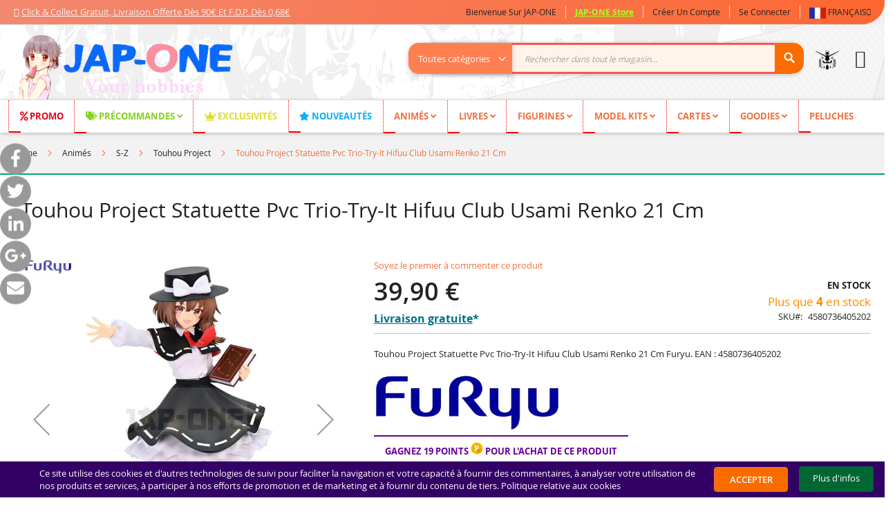

--- FILE ---
content_type: text/html; charset=UTF-8
request_url: https://jap-one.com/fr/touhou-project-statuette-pvc-trio-try-it-hifuu-club-usami-renko-21-cm.html
body_size: 74814
content:
 <!doctype html><html lang="fr"><head prefix="og: http://ogp.me/ns# fb: http://ogp.me/ns/fb# product: http://ogp.me/ns/product#"> <meta charset="utf-8"/>
<meta name="title" content="Touhou Project Statuette Pvc Trio-Try-It Hifuu Club Usami Renko 21 Cm"/>
<meta name="description" content="Touhou Project Statuette Pvc Trio-Try-It Hifuu Club Usami Renko 21 Cm"/>
<meta name="keywords" content="Touhou Project Statuette Pvc Trio-Try-It Hifuu Club Usami Renko 21 Cm"/>
<meta name="robots" content="INDEX,FOLLOW"/>
<meta name="viewport" content="width=device-width, initial-scale=1, maximum-scale=1.0, user-scalable=no"/>
<meta name="format-detection" content="telephone=no"/>
<meta name="theme-color" content="#f87851"/>
<title>Touhou Project Statuette Pvc Trio-Try-It Hifuu Club Usami Renko 21 Cm</title>
<link rel="stylesheet" type="text/css" media="all" href="https://jap-one.com/static/version1769241101/_cache/merged/53a81a9c818468440b3625a7c33eea5f.min.css"/>
<link rel="stylesheet" type="text/css" media="screen and (min-width: 768px)" href="https://jap-one.com/static/version1769241101/frontend/Solwin/freego_child/fr_FR/css/styles-l.min.css"/>
<link rel="stylesheet" type="text/css" media="print" href="https://jap-one.com/static/version1769241101/frontend/Solwin/freego_child/fr_FR/css/print.min.css"/>
<link rel="stylesheet" type="text/css" rel="stylesheet" type="text/css" href="https://jap-one.com/static/version1769241101/frontend/Solwin/freego_child/fr_FR/Japone_MiniForm2/css/all.min.css"/>
<link rel="stylesheet" type="text/css" rel="stylesheet" type="text/css" media="screen" href="https://jap-one.com/static/version1769241101/_cache/merged/bc02f768fda7a125b7289ec3231c2986.min.css"/>
<link rel="stylesheet" type="text/css" rel="stylesheet" type="text/css" href="https://cdn.jsdelivr.net/npm/@alma/widgets@3.x.x/dist/widgets.min.css"/>
<link rel="preload" as="font" crossorigin="anonymous" href="https://jap-one.com/static/version1769241101/frontend/Solwin/freego_child/fr_FR/fonts/opensans/light/opensans-300.woff2"/>
<link rel="preload" as="font" crossorigin="anonymous" href="https://jap-one.com/static/version1769241101/frontend/Solwin/freego_child/fr_FR/fonts/opensans/regular/opensans-400.woff2"/>
<link rel="preload" as="font" crossorigin="anonymous" href="https://jap-one.com/static/version1769241101/frontend/Solwin/freego_child/fr_FR/fonts/opensans/semibold/opensans-600.woff2"/>
<link rel="preload" as="font" crossorigin="anonymous" href="https://jap-one.com/static/version1769241101/frontend/Solwin/freego_child/fr_FR/fonts/opensans/bold/opensans-700.woff2"/>
<link rel="preload" as="font" crossorigin="anonymous" href="https://jap-one.com/static/version1769241101/frontend/Solwin/freego_child/fr_FR/Mageplaza_Core/css/fonts/fontawesome-webfont.woff2"/>
<link rel="icon" type="image/x-icon" href="https://jap-one.com/media/favicon/websites/1/fav-ico_jap-one3_1.ico"/>
<link rel="shortcut icon" type="image/x-icon" href="https://jap-one.com/media/favicon/websites/1/fav-ico_jap-one3_1.ico"/>
<!-- Google Tag Manager -->
<!-- End Google Tag Manager --><!-- Product Structured Data by Mageplaza SEO--> <!-- BEGIN GOOGLE ANALYTICS CODE --><!-- END GOOGLE ANALYTICS CODE --> <link rel="canonical" href="https://jap-one.com/fr/touhou-project-statuette-pvc-trio-try-it-hifuu-club-usami-renko-21-cm.html"/> <link rel="alternate" hreflang="fr" href="https://jap-one.com/fr/touhou-project-statuette-pvc-trio-try-it-hifuu-club-usami-renko-21-cm.html"/> <link rel="alternate" hreflang="en" href="https://jap-one.com/en/touhou-project-figure-pvc-trio-try-it-hifuu-club-usami-renko-21-cm.html"/> <link rel="alternate" hreflang="de" href="https://jap-one.com/de/touhou-project-figur-pvc-trio-try-it-hifuu-club-usami-renko-21-cm.html"/> <link rel="alternate" hreflang="es" href="https://jap-one.com/es/touhou-project-figura-pvc-trio-try-it-hifuu-club-usami-renko-21-cm.html"/> <link rel="alternate" hreflang="it" href="https://jap-one.com/it/touhou-project-figura-pvc-trio-try-it-hifuu-club-usami-renko-21-cm.html"/> <style> #social-login-popup .social-login-title { background-color: #f38870 } #social-login-popup .social-login #bnt-social-login-authentication, #social-login-popup .forgot .primary button, #social-login-popup .create .primary button, #social-login-popup .fake-email .primary button { background-color: #f38870; border: #f38870 } .block.social-login-authentication-channel.account-social-login .block-content { text-align: center; } 
                    #bnt-social-login-fake-email {
                    background-color: grey !important;
                    border: grey !important;
                    }

                    #request-popup .social-login-title {
                    background-color: grey !important;
                    }
                 /* Compatible ETheme_YOURstore*/ div#centerColumn .column.main .block.social-login-authentication-channel.account-social-login { max-width: 900px !important; margin: 0 auto !important; } div#centerColumn .column.main .block.social-login-authentication-channel.account-social-login .block-content { text-align: center; } @media (max-width: 1024px) { div#centerColumn .column.main .block.social-login-authentication-channel.account-social-login .block-content { padding: 0 15px; } }</style> <meta property="og:type" content="product"/><meta property="og:title" content="Touhou Project Statuette Pvc Trio-Try-It Hifuu Club Usami Renko 21 Cm"/><meta property="og:image" content="https://jap-one.com/media/catalog/product/cache/9cc7e8b232125e3b850c98576e92bbac/f/r/fryu40520.jpg"/><meta property="og:description" content="Touhou Project Statuette Pvc Trio-Try-It Hifuu Club Usami Renko 21 Cm Furyu. EAN : 4580736405202"/><meta property="og:url" content="https://jap-one.com/fr/touhou-project-statuette-pvc-trio-try-it-hifuu-club-usami-renko-21-cm.html"/> <meta property="product:price:amount" content="39.9"/> <meta property="product:price:currency" content="EUR"/> <link rel="dns-prefetch" href="//connect.facebook.net"><link rel="dns-prefetch" href="//platform.twitter.com"><link rel="dns-prefetch" href="//www.google.com"><link rel="dns-prefetch" href="//connect.facebook.net"><link rel="dns-prefetch" href="//platform.twitter.com"></head><body data-container="body" data-mage-init='{"loaderAjax": {}, "loader": { "icon": "https://jap-one.com/static/version1769241101/frontend/Solwin/freego_child/fr_FR/images/loader-2.gif"}}' class="catalog-product-view product-touhou-project-statuette-pvc-trio-try-it-hifuu-club-usami-renko-21-cm page-layout-1column"><noscript><meta HTTP-EQUIV="refresh" content="0;url='https://jap-one.com/fr/touhou-project-statuette-pvc-trio-try-it-hifuu-club-usami-renko-21-cm.html?PageSpeed=noscript'" /><style><!--table,div,span,font,p{display:none} --></style><div style="display:block">Please click <a href="https://jap-one.com/fr/touhou-project-statuette-pvc-trio-try-it-hifuu-club-usami-renko-21-cm.html?PageSpeed=noscript">here</a> if you are not redirected within a few seconds.</div></noscript><noscript><meta HTTP-EQUIV="refresh" content="0;url='https://jap-one.com/fr/touhou-project-statuette-pvc-trio-try-it-hifuu-club-usami-renko-21-cm.html?PageSpeed=noscript'"/><style><!--table,div,span,font,p{display:none} --></style><div style="display:block">Please click <a href="https://jap-one.com/fr/touhou-project-statuette-pvc-trio-try-it-hifuu-club-usami-renko-21-cm.html?PageSpeed=noscript">here</a> if you are not redirected within a few seconds.</div></noscript> <link rel="stylesheet" type="text/css" href="https://jap-one.com/static/version1769241101/frontend/Solwin/freego_child/fr_FR/css/whitedemo.min.css"> <canvas id="screen"></canvas><div id="mageplaza-betterpopup-block" class="mageplaza-betterpopup-block" data-mage-init='{"mpPopup": { "dataPopup": {"url":"https:\/\/jap-one.com\/fr\/betterpopup\/ajax\/success\/","isScroll":false,"afterSeconds":{"isAfterSeconds":false,"delay":0},"percentage":"50","fullScreen":{"isFullScreen":false,"bgColor":"#3d9bc7"},"isExitIntent":true,"isShowFireworks":"0","popupConfig":{"width":"800","height":"321","cookieExp":7,"delay":0,"showOnDelay":true},"srcCloseIconWhite":"https:\/\/jap-one.com\/static\/version1769241101\/frontend\/Solwin\/freego_child\/fr_FR\/Mageplaza_BetterPopup\/images\/icon-close-white.png"}}}'><div id="bio_ep" style="background-color: #3d9bc7; display:none"><div class="mageplaza-betterpopup-content"><div id="bio_ep_close" aria-label="Close"><svg id="Layer_1" data-name="Layer 1" xmlns="http://www.w3.org/2000/svg" viewBox="0 0 122.88 122.88" width="30" height="30"><defs><style>.cls-1{fill:#f44336;fill-rule:evenodd;}</style></defs><title>close-red</title><path class="cls-1" d="M61.44,0A61.44,61.44,0,1,1,0,61.44,61.44,61.44,0,0,1,61.44,0ZM74.58,36.8c1.74-1.77,2.83-3.18,5-1l7,7.13c2.29,2.26,2.17,3.58,0,5.69L73.33,61.83,86.08,74.58c1.77,1.74,3.18,2.83,1,5l-7.13,7c-2.26,2.29-3.58,2.17-5.68,0L61.44,73.72,48.63,86.53c-2.1,2.15-3.42,2.27-5.68,0l-7.13-7c-2.2-2.15-.79-3.24,1-5l12.73-12.7L36.35,48.64c-2.15-2.11-2.27-3.43,0-5.69l7-7.13c2.15-2.2,3.24-.79,5,1L61.44,49.94,74.58,36.8Z"></path></svg></div><div id="bio_ep_content" class="better-popup-content" style="color: #000000"><div id="mp-popup-template3">
<div class="tmp3-img-content"><div class="tmp3-title0">Follow us</div>
<div class="tmp3-sub-title0">ON OUR SOCIAL MEDIA !</div>
<div class="share-scroll js-share-scroll is-fixed"><button data-url="https://www.facebook.com/profile.php?id=100073963718724" class="btn btn-facebook btn-plain waves-effect waves-light js-share-facebook btn-facebook-popup" onclick="window.open('https://www.facebook.com/profile.php?id=100073963718724','_blank')"><svg width="60" height="60" viewBox="0 0 40 40"><path fill="currentcolor" d="M21.324 29v-8.211h2.752l.411-3.2h-3.163v-2.043c0-.926.256-1.558 1.583-1.558l1.692-.001v-2.862A22.95 22.95 0 0 0 22.134 11c-2.439 0-4.109 1.491-4.109 4.229v2.36h-2.759v3.2h2.759V29h3.299z"></path></svg></button> <button data-url="" class="btn btn-twitter btn-plain waves-effect waves-light js-share-twitter btn-twitter-popup" onclick="window.open('https://twitter.com/Jap_One_Store','_blank')"><svg width="60" height="60" viewBox="0 0 40 40"><path fill="currentColor" d="M16.661 27.479c6.792 0 10.507-5.72 10.507-10.68 0-.163-.003-.325-.01-.485A7.574 7.574 0 0 0 29 14.37c-.662.299-1.373.5-2.121.591a3.752 3.752 0 0 0 1.624-2.076 7.314 7.314 0 0 1-2.345.911 3.664 3.664 0 0 0-2.695-1.186c-2.04 0-3.694 1.681-3.694 3.753 0 .294.032.581.096.856-3.069-.157-5.791-1.651-7.612-3.922a3.793 3.793 0 0 0-.5 1.887 3.77 3.77 0 0 0 1.643 3.125 3.613 3.613 0 0 1-1.672-.47l-.001.048c0 1.818 1.273 3.336 2.963 3.68a3.641 3.641 0 0 1-1.668.065c.47 1.491 1.833 2.576 3.45 2.607A7.332 7.332 0 0 1 11 25.793a10.328 10.328 0 0 0 5.661 1.686"></path></svg></button> <button onclick="window.open('https://www.instagram.com/jap_one_store/','_blank')" data-url="" class="btn btn-instagram btn-plain waves-effect waves-light js-share-viadeo btn-instagram-popup"><svg xmlns="http://www.w3.org/2000/svg" xmlns:xlink="http://www.w3.org/1999/xlink" height="60" width="60" viewBox="-19.5036 -32.49725 169.0312 194.9835"><defs><radialGradient fy="578.088" fx="158.429" gradientTransform="matrix(0 -1.98198 1.8439 0 -1031.399 454.004)" gradientUnits="userSpaceOnUse" xlink:href="#a" r="65" cy="578.088" cx="158.429" id="c"></radialGradient><radialGradient fy="473.455" fx="147.694" gradientTransform="matrix(.17394 .86872 -3.5818 .71718 1648.351 -458.493)" gradientUnits="userSpaceOnUse" xlink:href="#b" r="65" cy="473.455" cx="147.694" id="d"></radialGradient><linearGradient id="b"><stop stop-color="#3771c8" offset="0"></stop><stop offset=".128" stop-color="#3771c8"></stop><stop stop-opacity="0" stop-color="#60f" offset="1"></stop></linearGradient><linearGradient id="a"><stop stop-color="#fd5" offset="0"></stop><stop stop-color="#fd5" offset=".1"></stop><stop stop-color="#ff543e" offset=".5"></stop><stop stop-color="#c837ab" offset="1"></stop></linearGradient></defs><path d="M65.033 0C37.891 0 29.953.028 28.41.156c-5.57.463-9.036 1.34-12.812 3.22-2.91 1.445-5.205 3.12-7.47 5.468-4.125 4.282-6.625 9.55-7.53 15.812-.44 3.04-.568 3.66-.594 19.188-.01 5.176 0 11.988 0 21.125 0 27.12.03 35.05.16 36.59.45 5.42 1.3 8.83 3.1 12.56 3.44 7.14 10.01 12.5 17.75 14.5 2.68.69 5.64 1.07 9.44 1.25 1.61.07 18.02.12 34.44.12 16.42 0 32.84-.02 34.41-.1 4.4-.207 6.955-.55 9.78-1.28a27.22 27.22 0 0017.75-14.53c1.765-3.64 2.66-7.18 3.065-12.317.088-1.12.125-18.977.125-36.81 0-17.836-.04-35.66-.128-36.78-.41-5.22-1.305-8.73-3.127-12.44-1.495-3.037-3.155-5.305-5.565-7.624-4.3-4.108-9.56-6.608-15.829-7.512C102.338.157 101.733.027 86.193 0z" fill="url(#c)"></path><path d="M65.033 0C37.891 0 29.953.028 28.41.156c-5.57.463-9.036 1.34-12.812 3.22-2.91 1.445-5.205 3.12-7.47 5.468-4.125 4.282-6.625 9.55-7.53 15.812-.44 3.04-.568 3.66-.594 19.188-.01 5.176 0 11.988 0 21.125 0 27.12.03 35.05.16 36.59.45 5.42 1.3 8.83 3.1 12.56 3.44 7.14 10.01 12.5 17.75 14.5 2.68.69 5.64 1.07 9.44 1.25 1.61.07 18.02.12 34.44.12 16.42 0 32.84-.02 34.41-.1 4.4-.207 6.955-.55 9.78-1.28a27.22 27.22 0 0017.75-14.53c1.765-3.64 2.66-7.18 3.065-12.317.088-1.12.125-18.977.125-36.81 0-17.836-.04-35.66-.128-36.78-.41-5.22-1.305-8.73-3.127-12.44-1.495-3.037-3.155-5.305-5.565-7.624-4.3-4.108-9.56-6.608-15.829-7.512C102.338.157 101.733.027 86.193 0z" fill="url(#d)"></path><path d="M65.003 17c-13.036 0-14.672.057-19.792.29-5.11.234-8.598 1.043-11.65 2.23-3.157 1.226-5.835 2.866-8.503 5.535-2.67 2.668-4.31 5.346-5.54 8.502-1.19 3.053-2 6.542-2.23 11.65C17.06 50.327 17 51.964 17 65s.058 14.667.29 19.787c.235 5.11 1.044 8.598 2.23 11.65 1.227 3.157 2.867 5.835 5.536 8.503 2.667 2.67 5.345 4.314 8.5 5.54 3.054 1.187 6.543 1.996 11.652 2.23 5.12.233 6.755.29 19.79.29 13.037 0 14.668-.057 19.788-.29 5.11-.234 8.602-1.043 11.656-2.23 3.156-1.226 5.83-2.87 8.497-5.54 2.67-2.668 4.31-5.346 5.54-8.502 1.18-3.053 1.99-6.542 2.23-11.65.23-5.12.29-6.752.29-19.788 0-13.036-.06-14.672-.29-19.792-.24-5.11-1.05-8.598-2.23-11.65-1.23-3.157-2.87-5.835-5.54-8.503-2.67-2.67-5.34-4.31-8.5-5.535-3.06-1.187-6.55-1.996-11.66-2.23-5.12-.233-6.75-.29-19.79-.29zm-4.306 8.65c1.278-.002 2.704 0 4.306 0 12.816 0 14.335.046 19.396.276 4.68.214 7.22.996 8.912 1.653 2.24.87 3.837 1.91 5.516 3.59 1.68 1.68 2.72 3.28 3.592 5.52.657 1.69 1.44 4.23 1.653 8.91.23 5.06.28 6.58.28 19.39s-.05 14.33-.28 19.39c-.214 4.68-.996 7.22-1.653 8.91-.87 2.24-1.912 3.835-3.592 5.514-1.68 1.68-3.275 2.72-5.516 3.59-1.69.66-4.232 1.44-8.912 1.654-5.06.23-6.58.28-19.396.28-12.817 0-14.336-.05-19.396-.28-4.68-.216-7.22-.998-8.913-1.655-2.24-.87-3.84-1.91-5.52-3.59-1.68-1.68-2.72-3.276-3.592-5.517-.657-1.69-1.44-4.23-1.653-8.91-.23-5.06-.276-6.58-.276-19.398s.046-14.33.276-19.39c.214-4.68.996-7.22 1.653-8.912.87-2.24 1.912-3.84 3.592-5.52 1.68-1.68 3.28-2.72 5.52-3.592 1.692-.66 4.233-1.44 8.913-1.655 4.428-.2 6.144-.26 15.09-.27zm29.928 7.97a5.76 5.76 0 105.76 5.758c0-3.18-2.58-5.76-5.76-5.76zm-25.622 6.73c-13.613 0-24.65 11.037-24.65 24.65 0 13.613 11.037 24.645 24.65 24.645C78.616 89.645 89.65 78.613 89.65 65S78.615 40.35 65.002 40.35zm0 8.65c8.836 0 16 7.163 16 16 0 8.836-7.164 16-16 16-8.837 0-16-7.164-16-16 0-8.837 7.163-16 16-16z" fill="#fff"></path></svg></button>
</div>
</div>
<div class="tmp3-text-content">
<div class="tmp3-title">Subscribe</div>
<div class="tmp3-sub-title">TO OUR NEWSLETTER</div>
<div class="tmp3-text mppopup-text">Subscribe to our email newsletter today to receive update on the latest news, tutorials and special offers!</div>
<form class="form subscribe tmp3-form" novalidate action="https://jap-one.com/fr/newsletter/subscriber/new/" method="post" data-mage-init='{"validation": {"errorClass": "mage-error"}}' id="mp-newsletter-validate-detail">
<div class="tmp3_field_newsletter">
<input name="email" type="email" id="mp-newsletter" class="tmp3-input" placeholder="Enter your email to subscribe" data-validate="{required:true, 'validate-email':true}">
</div>
<button class="action subscribe primary tmp3-button" title="Send" type="submit">
<img src="https://jap-one.com/static/version1769241101/frontend/Solwin/freego_child/fr_FR/Mageplaza_BetterPopup/images/template3/button-icon.png"/>
</button>
<div class="popup-loader">
<img class="loader" src="https://jap-one.com/static/version1769241101/frontend/Solwin/freego_child/fr_FR/images/loader-1.gif" alt="Loading...">
</div>
</form>
</div>
</div>
</div></div></div> <div class="mp-better-popup-click-trigger" style="left: 70px; display: none"><button class="click-trigger primary">Follow & Subscribe</button></div></div><style> .mppopup-text { color: #000000 }</style> <noscript><div class="message global noscript"><div class="content"><p><strong>Javascript est désactivé dans votre navigateur.</strong> <span>Pour une expérience optimale sur notre site, veuillez autoriser Javascript sur votre navigateur.</span></p></div></div></noscript> <div class="notice global site local_storage" style="display: none;"><div class="content"><p><strong>Le stockage local semble ne pas être autorisé dans votre navigateur.</strong><br/>Pour une expérience optimale sur notre site, veuillez autoriser le stockage local dans votre navigateur.</p></div></div> <!-- LAZYIMAGE |catalog_product_view| LAZYIMAGE --> <style> img.lazy { background: url([data-uri]) no-repeat; background-size: 50px; background-position: center; width: 100% }</style> <div id="magecomp-cookie-template" class="magecomp-cookie-template bottom" style="display: none;background-color: #330066;"><span class="cookietext" style="color: #ffffff;">Ce site utilise des cookies et d'autres technologies de suivi pour faciliter la navigation et votre capacité à fournir des commentaires, à analyser votre utilisation de nos produits et services, à participer à nos efforts de promotion et de marketing et à fournir du contenu de tiers. Politique relative aux cookies</span> <span class="moreinfo"><a href="privacy-policy-cookie-restriction-mode" class="cookiemoreinfolink" target="_blank" style="color: #ffffff"><span class="cookiemoreinfotext">Plus d'infos</span></a></span> <a href="#" class="cookiehidelink" id="cookiehidelink" style="background-color:#fa6c00 "><span class="cookiemoreinfotext" style="color:#ffffff">ACCEPTER</span></a></div> <div class="page-wrapper"><header class="page-header"><div class="panel wrapper"><div class="panel header"> <a href="javascript:void(0)"><span class="header-notification japone-shopping"><i class="fa-regular fa-truck"></i> Click & Collect gratuit, Livraison offerte dès 90€ et f.d.p. dès 0,68€</span></a> <a class="action skip contentarea" href="#contentarea"><span> Aller au contenu</span></a> <div class="switcher language switcher-language" data-ui-id="language-switcher" id="switcher-language"><strong class="label switcher-label"><span>Langue</span></strong> <div class="actions dropdown options switcher-options"><div class="action toggle switcher-trigger" id="switcher-language-trigger" data-mage-init='{"dropdown":{}}' data-toggle="dropdown" data-trigger-keypress-button="true"><strong class="view-fr"> <span class="flag"> <picture class="flag-image"> <source type="image/webp" srcset="https://jap-one.com/media/bssstoresflags/stores/1/franceR.webp"> <source type="image/png" srcset="https://jap-one.com/media/bssstoresflags/stores/1/franceR.png"> <picture class="flag-image"> <source type="image/webp" srcset="https://jap-one.com/media/bssstoresflags/stores/1/franceR.webp"> <source type="image/png" srcset="https://jap-one.com/media/bssstoresflags/stores/1/franceR.png"><img class="flag-image" style="height: 16px; width: 24px;vertical-align: middle;" src='https://jap-one.com/media/bssstoresflags/stores/1/franceR.png' title="Français" alt=" Français" loading="lazy" loading="lazy"/></picture></picture></span> <span>Français</span></strong></div><ul class="dropdown switcher-dropdown" data-target="dropdown" style=""> <li class="view-en switcher-option"><a href="#" data-post='{"action":"https:\/\/jap-one.com\/fr\/stores\/store\/redirect\/","data":{"___store":"en","___from_store":"fr","uenc":"aHR0cHM6Ly9qYXAtb25lLmNvbS9lbi90b3Vob3UtcHJvamVjdC1zdGF0dWV0dGUtcHZjLXRyaW8tdHJ5LWl0LWhpZnV1LWNsdWItdXNhbWktcmVua28tMjEtY20uaHRtbA,,"}}'> <span class="flag"> <picture class="flag-image"> <source type="image/webp" srcset="https://jap-one.com/media/bssstoresflags/stores/4/gbR.webp"> <source type="image/png" srcset="https://jap-one.com/media/bssstoresflags/stores/4/gbR.png"> <picture class="flag-image"> <source type="image/webp" srcset="https://jap-one.com/media/bssstoresflags/stores/4/gbR.webp"> <source type="image/png" srcset="https://jap-one.com/media/bssstoresflags/stores/4/gbR.png"><img class="flag-image" style="height: 16px; width: 24px;vertical-align: middle;" src='https://jap-one.com/media/bssstoresflags/stores/4/gbR.png' title="English" alt="English" loading="lazy" loading="lazy"/></picture></picture></span> English</a></li> <li class="view-de switcher-option"><a href="#" data-post='{"action":"https:\/\/jap-one.com\/fr\/stores\/store\/redirect\/","data":{"___store":"de","___from_store":"fr","uenc":"aHR0cHM6Ly9qYXAtb25lLmNvbS9kZS90b3Vob3UtcHJvamVjdC1zdGF0dWV0dGUtcHZjLXRyaW8tdHJ5LWl0LWhpZnV1LWNsdWItdXNhbWktcmVua28tMjEtY20uaHRtbA,,"}}'> <span class="flag"> <picture class="flag-image"> <source type="image/webp" srcset="https://jap-one.com/media/bssstoresflags/stores/6/flag_of_GermanyR.webp"> <source type="image/png" srcset="https://jap-one.com/media/bssstoresflags/stores/6/flag_of_GermanyR.png"> <picture class="flag-image"> <source type="image/webp" srcset="https://jap-one.com/media/bssstoresflags/stores/6/flag_of_GermanyR.webp"> <source type="image/png" srcset="https://jap-one.com/media/bssstoresflags/stores/6/flag_of_GermanyR.png"><img class="flag-image" style="height: 16px; width: 24px;vertical-align: middle;" src='https://jap-one.com/media/bssstoresflags/stores/6/flag_of_GermanyR.png' title="Deutsch" alt="Deutsch" loading="lazy" loading="lazy"/></picture></picture></span> Deutsch</a></li> <li class="view-es switcher-option"><a href="#" data-post='{"action":"https:\/\/jap-one.com\/fr\/stores\/store\/redirect\/","data":{"___store":"es","___from_store":"fr","uenc":"aHR0cHM6Ly9qYXAtb25lLmNvbS9lcy90b3Vob3UtcHJvamVjdC1zdGF0dWV0dGUtcHZjLXRyaW8tdHJ5LWl0LWhpZnV1LWNsdWItdXNhbWktcmVua28tMjEtY20uaHRtbA,,"}}'> <span class="flag"> <picture class="flag-image"> <source type="image/webp" srcset="https://jap-one.com/media/bssstoresflags/stores/5/flag-of-spainR.webp"> <source type="image/png" srcset="https://jap-one.com/media/bssstoresflags/stores/5/flag-of-spainR.png"> <picture class="flag-image"> <source type="image/webp" srcset="https://jap-one.com/media/bssstoresflags/stores/5/flag-of-spainR.webp"> <source type="image/png" srcset="https://jap-one.com/media/bssstoresflags/stores/5/flag-of-spainR.png"><img class="flag-image" style="height: 16px; width: 24px;vertical-align: middle;" src='https://jap-one.com/media/bssstoresflags/stores/5/flag-of-spainR.png' title="Español" alt="Español" loading="lazy" loading="lazy"/></picture></picture></span> Español</a></li> <li class="view-it switcher-option"><a href="#" data-post='{"action":"https:\/\/jap-one.com\/fr\/stores\/store\/redirect\/","data":{"___store":"it","___from_store":"fr","uenc":"aHR0cHM6Ly9qYXAtb25lLmNvbS9pdC90b3Vob3UtcHJvamVjdC1zdGF0dWV0dGUtcHZjLXRyaW8tdHJ5LWl0LWhpZnV1LWNsdWItdXNhbWktcmVua28tMjEtY20uaHRtbA,,"}}'> <span class="flag"> <picture class="flag-image"> <source type="image/webp" srcset="https://jap-one.com/media/bssstoresflags/stores/7/flag_of_italyR.webp"> <source type="image/png" srcset="https://jap-one.com/media/bssstoresflags/stores/7/flag_of_italyR.png"> <picture class="flag-image"> <source type="image/webp" srcset="https://jap-one.com/media/bssstoresflags/stores/7/flag_of_italyR.webp"> <source type="image/png" srcset="https://jap-one.com/media/bssstoresflags/stores/7/flag_of_italyR.png"><img class="flag-image" style="height: 16px; width: 24px;vertical-align: middle;" src='https://jap-one.com/media/bssstoresflags/stores/7/flag_of_italyR.png' title="Italiano" alt="Italiano" loading="lazy" loading="lazy"/></picture></picture></span> Italiano</a></li> </ul></div></div><ul class="header links"> <li class="greet welcome" data-bind="scope: 'customer'"><!-- ko if: customer().fullname --><span class="logged-in" data-bind="text: new String('Bienvenue, %1 !').replace('%1', customer().fullname)"></span> <!-- /ko --><!-- ko ifnot: customer().fullname --><span class="not-logged-in" data-bind='html:"Bienvenue sur JAP-ONE"'></span> <!-- /ko --></li> <li> <a class="japone-recruitment" href="/la-boutique-physique/" onclick="window.open(this.href);return false"><div class="japone-recruitment-balise">JAP-ONE Store</div></a></li> <li class="authorization-link"><a href="https://jap-one.com/fr/customer/account/login/referer/aHR0cHM6Ly9qYXAtb25lLmNvbS9mci90b3Vob3UtcHJvamVjdC1zdGF0dWV0dGUtcHZjLXRyaW8tdHJ5LWl0LWhpZnV1LWNsdWItdXNhbWktcmVua28tMjEtY20uaHRtbA%2C%2C/" sal> <!-- <img class="user-icon" src="/pub/media/wysiwyg/asset/register/new-iconBlack2.png" height="26" width="26" onmouseover="this.src='/pub/media/wysiwyg/asset/register/new-iconOrange.png'" onmouseout="this.src='/pub/media/wysiwyg/asset/register/new-iconBlack2.png'" /> -->Se connecter</a></li><li><a href="https://jap-one.com/fr/customer/account/create/">Créer un compte</a></li></ul></div></div><div class="header content"> <span data-action="toggle-nav" class="action nav-toggle"><span>Affichage navigation</span></span> <a class="logo" href="https://jap-one.com/fr/" title="jap-one&#x20;logo" aria-label="store logo"> <picture> <source type="image/webp" srcset="https://jap-one.com/media/logo/default/logo_jap-one3_1R.webp"> <source type="image/png" srcset="https://jap-one.com/media/logo/default/logo_jap-one3_1R.png"><img src="https://jap-one.com/media/logo/default/logo_jap-one3_1R.png" title="jap-one&#x20;logo" alt="jap-one&#x20;logo" height="100" loading="lazy"/></picture></a> <div data-block="minicart" class="minicart-wrapper"><a class="action showcart" href="https://jap-one.com/fr/checkout/cart/" data-bind="scope: 'minicart_content'"><span class="pulse-ring"></span> <span class="text">Mon panier</span> <span class="counter qty empty" data-bind="css: { empty: !!getCartParam('summary_count') == false && !isLoading() }, blockLoader: isLoading"><span class="price-label" data-bind="html: getCartParam('subtotal')"></span> <style> @media screen and (max-width: 767px) { .counter.qty > span.price-label{ display: none; } } .fixed-minicart > a.action.showcart > span.counter.qty > span.price-label{ display: none; } span.counter-number { color: #ff5c50; }</style><span class="counter-number"><!-- ko text: getCartParam('summary_count') --><!-- /ko --></span> <span class="counter-label"><!-- ko if: getCartParam('summary_count') --><!-- ko text: getCartParam('summary_count') --><!-- /ko --><!-- ko i18n: 'items' --><!-- /ko --><!-- /ko --></span></span></a> <div class="block block-minicart" data-role="dropdownDialog" data-mage-init='{"dropdownDialog":{ "appendTo":"[data-block=minicart]", "triggerTarget":".showcart", "timeout": "2000", "closeOnMouseLeave": false, "closeOnEscape": true, "triggerClass":"active", "parentClass":"active", "buttons":[]}}'><div id="minicart-content-wrapper" data-bind="scope: 'minicart_content'"><!-- ko template: getTemplate() --><!-- /ko --></div></div> </div> <style>.minicart-wrapper .block-minicart { border: #f0c136 solid 3px; }</style> <li class="authorization-link customer-welcome"><a href="https://jap-one.com/fr/customer/account/login/referer/aHR0cHM6Ly9qYXAtb25lLmNvbS9mci90b3Vob3UtcHJvamVjdC1zdGF0dWV0dGUtcHZjLXRyaW8tdHJ5LWl0LWhpZnV1LWNsdWItdXNhbWktcmVua28tMjEtY20uaHRtbA%2C%2C/" sal> <!-- <img class="user-icon" alt="user-icon" src="/pub/media/wysiwyg/svg/user-black.svg" height="26" width="26" onmouseover="this.src='/pub/media/wysiwyg/svg/user-orange.svg'" onmouseout="this.src='/pub/media/wysiwyg/svg/user-black.svg'" />--><img class="user-icon" alt="user-icon" src="/pub/media/wysiwyg/svg/user-black-rx-78.svg" height="40" width="40" onmouseover="this.src='/pub/media/wysiwyg/svg/user-orange-rx-78.svg'" onmouseout="this.src='/pub/media/wysiwyg/svg/user-black-rx-78.svg'"></a></li> <div class="block block-search ctg1"><div class="block block-title"><strong>Rechercher</strong></div><div class="block block-content"><div class="sm-searchbox-content"><form class="form minisearch" id="search_mini_form" action="https://jap-one.com/fr/catalogsearch/result/"><div class="field search"><label class="label" for="search" data-role="minisearch-label"><span>Rechercher</span></label> <div class="control"><!--<label for="category_search_field">Search by Category:</label>--><select class="selectheight" name="cat" id="category_search_field" data-role="select-choice"><option class="SearchColor" value=null>Toutes catégories </option> <option class="parent-cat" value="8">Promo</option> <!-- <option value=""></option> --><?/*php endif; */?> <!-- <option value=""></option> --> <option class="parent-cat" value="7">Précommandes</option> <!-- <option value=""></option> --><?/*php endif; */?> <!-- <option value=""></option> --> <option class="parent-cat" value="192">Exclusivités</option> <!-- <option value=""></option> --><?/*php endif; */?> <!-- <option value=""></option> --> <option class="parent-cat" value="9">Animés</option> <!-- <option value=""></option> --><?/*php endif; */?> <!-- <option value=""></option> --> <option class="parent-cat" value="27">Livres</option> <!-- <option value=""></option> --><?/*php endif; */?> <!-- <option value=""></option> --> <option class="parent-cat" value="3">Figurines</option> <!-- <option value=""></option> --><?/*php endif; */?> <!-- <option value=""></option> --> <option class="parent-cat" value="420">Model Kits</option> <!-- <option value=""></option> --><?/*php endif; */?> <!-- <option value=""></option> --> <option class="parent-cat" value="110">Cartes</option> <!-- <option value=""></option> --><?/*php endif; */?> <!-- <option value=""></option> --> <option class="parent-cat" value="58">Goodies</option> <!-- <option value=""></option> --><?/*php endif; */?> <!-- <option value=""></option> --> <option class="parent-cat" value="69">Peluches</option> <!-- <option value=""></option> --><?/*php endif; */?> <!-- <option value=""></option> --> </select> <input id="search" data-mage-init='{"quickSearch":{ "formSelector":"#search_mini_form", "url":"https://jap-one.com/fr/search/ajax/suggest/", "destinationSelector":"#search_autocomplete", "minSearchLength":"3"} }' type="text" name="q" value="" placeholder="Rechercher&#x20;dans&#x20;tout&#x20;le&#x20;magasin..." class="input-text" maxlength="128" role="combobox" aria-haspopup="false" aria-autocomplete="both" autocomplete="off" aria-expanded="false"/><div id="search_autocomplete" class="search-autocomplete"></div> <div class="nested"><a class="action advanced" href="https://jap-one.com/fr/catalogsearch/advanced/" data-action="advanced-search">Recherche avancée</a></div></div></div><div class="actions"><button type="submit" title="Rechercher" class="action search" aria-label="Search"><span>Rechercher</span></button></div></form></div></div></div><div id="share-bar"></div><!--  --><ul class="compare wrapper"> <li class="item link compare" data-bind="scope: 'compareProducts'" data-role="compare-products-link"><a class="action compare no-display" title="Comparer&#x20;des&#x20;produits" data-bind="attr: {'href': compareProducts().listUrl}, css: {'no-display': !compareProducts().count}">Comparer des produits <span class="counter qty" data-bind="text: compareProducts().countCaption"></span></a></li> </ul></div></header> <div class="sections nav-sections"> <div class="section-items nav-sections-items" data-mage-init='{"tabs":{"openedState":"active"}}'> <div class="section-item-title nav-sections-item-title" data-role="collapsible"><a class="nav-sections-item-switch" data-toggle="switch" href="#store.menu">Menu</a></div><div class="section-item-content nav-sections-item-content" id="store.menu" data-role="content"> <!--  --><!--  --> <nav class="navigation" role="navigation"><div class="menu" id="om"><ul><li><a href="https://jap-one.com/fr/sales.html" class="level-top" id="sales-menu"><i class="menu-icon fa fa-percent"></i><span>Promo </span></a></li><li><a href="https://jap-one.com/fr/pre-orders.html" class="level-top" id="preorder-menu"><i class="menu-icon fa fa-tags"></i><span class="menu-angle">Précommandes </span></a><ul><li class="level1 nav-2-1 first column_mega_menu4"><a href="https://jap-one.com/fr/new-sale/new/pre-orders/livres.html"><span>Livres</span></a></li><li class="level1 nav-2-2 column_mega_menu4"><a href="https://jap-one.com/fr/new-sale/new/pre-orders/figurines-pop.html"><span>Figurines - Pop!</span></a></li><li class="level1 nav-2-3 column_mega_menu4"><a href="https://jap-one.com/fr/new-sale/new/pre-orders/goodies.html"><span>Goodies</span></a></li><li class="level1 nav-2-4 column_mega_menu4"><a href="https://jap-one.com/fr/new-sale/new/pre-orders/peluches.html"><span>Peluches</span></a></li><li class="level1 nav-2-5 last column_mega_menu4"><a href="https://jap-one.com/fr/new-sale/new/pre-orders/gunpla.html"><span>Model Kits</span></a></li><div class="rightstatic"><p> <picture class="lazy"> <source type="image/webp" data-srcset="https://jap-one.com/media/wysiwyg/ghost_shell_logo__.webp"> <source type="image/png" data-srcset="https://jap-one.com/media/wysiwyg/ghost_shell_logo__.png"><img class="lazy" src="https://jap-one.com/media/wysiwyg/ghost_shell_logo__.png" srcset="" loading="lazy" data-src="https://jap-one.com/media/wysiwyg/ghost_shell_logo__.png" alt="" loading="lazy"></picture></p></div><div class="bottomstatic"></div></ul></li><li><a href="https://jap-one.com/fr/exclusivities.html" class="level-top" id="exclu-menu"><i class="menu-icon fa-solid fa-crown"></i><span>Exclusivités </span></a></li><li><a href="https://jap-one.com/fr/new.html" class="level-top" id="new-menu"><i class="menu-icon fa fa-star"></i><span>Nouveautés </span></a></li><li><a href="https://jap-one.com/fr/animes.html" class="level-top"><span class="menu-angle">Animés </span></a><ul><li class="level1 nav-5-1 first parent column_mega_menu3"><a href="https://jap-one.com/fr/animes/0-h.html"><span>0-H</span></a><ul class="level1 submenu"><li class="level2 nav-5-1-1 first"><a href="https://jap-one.com/fr/animes/0-h/10-count.html"><span>10 Count</span></a></li><li class="level2 nav-5-1-2"><a href="https://jap-one.com/fr/animes/0-h/86.html"><span>86 Eighty Six</span></a></li><li class="level2 nav-5-1-3"><a href="https://jap-one.com/fr/animes/0-h/acca-13-ku-kansatsu-ka.html"><span>ACCA: 13-Ku Kansatsu-Ka</span></a></li><li class="level2 nav-5-1-4"><a><span>Ace Attorney</span></a></li><li class="level2 nav-5-1-5"><a href="https://jap-one.com/fr/animes/0-h/a-certain-magical-index.html"><span>A Certain Magical Index </span></a></li><li class="level2 nav-5-1-6"><a><span>A Detective God Sits Next To Me </span></a></li><li class="level2 nav-5-1-7"><a><span>Aldnoah.Zero</span></a></li><li class="level2 nav-5-1-8"><a href="https://jap-one.com/fr/animes/0-h/assassination-classroom.html"><span>Assassination Classroom</span></a></li><li class="level2 nav-5-1-9"><a href="https://jap-one.com/fr/animes/0-h/attack-on-titan.html"><span>Attack on Titan</span></a></li><li class="level2 nav-5-1-10"><a><span>Black Clover</span></a></li><li class="level2 nav-5-1-11"><a href="https://jap-one.com/fr/animes/0-h/bleach.html"><span>Bleach</span></a></li><li class="level2 nav-5-1-12"><a href="https://jap-one.com/fr/animes/0-h/blood-blockade-battlefront.html"><span>Blood Blockade Battlefront</span></a></li><li class="level2 nav-5-1-13"><a><span>Blue Periode</span></a></li><li class="level2 nav-5-1-14"><a><span>Bokutachi no Remake</span></a></li><li class="level2 nav-5-1-15"><a><span>Bungo Stray Dogs</span></a></li><li class="level2 nav-5-1-16"><a><span>Cardcaptor Sakura</span></a></li><li class="level2 nav-5-1-17"><a><span>Cautious Hero</span></a></li><li class="level2 nav-5-1-18"><a><span>Chainsaw Man</span></a></li><li class="level2 nav-5-1-19"><a href="https://jap-one.com/fr/animes/0-h/clannad.html"><span>Clannad</span></a></li><li class="level2 nav-5-1-20"><a><span>Cobra</span></a></li><li class="level2 nav-5-1-21"><a href="https://jap-one.com/fr/animes/0-h/danmachi.html"><span>Danmachi</span></a></li><li class="level2 nav-5-1-22"><a href="https://jap-one.com/fr/animes/0-h/demon-slayer.html"><span>Demon Slayer</span></a></li><li class="level2 nav-5-1-23"><a href="https://jap-one.com/fr/animes/0-h/detective-conan.html"><span>Detective Conan</span></a></li><li class="level2 nav-5-1-24"><a><span>Diabolik Lovers</span></a></li><li class="level2 nav-5-1-25"><a><span>Dive!!</span></a></li><li class="level2 nav-5-1-26"><a href="https://jap-one.com/fr/animes/0-h/don-t-toy-with-me-miss-nagatoro.html"><span>Don&#039;t Toy With Me, Miss Nagatoro</span></a></li><li class="level2 nav-5-1-27"><a><span>Doraemon</span></a></li><li class="level2 nav-5-1-28"><a href="https://jap-one.com/fr/animes/0-h/dragon-ball.html"><span>Dragon Ball</span></a></li><li class="level2 nav-5-1-29"><a><span>Dream Festival!</span></a></li><li class="level2 nav-5-1-30"><a href="https://jap-one.com/fr/animes/0-h/dream-team.html"><span>Dream Team</span></a></li><li class="level2 nav-5-1-31"><a><span>Durarara!!</span></a></li><li class="level2 nav-5-1-32"><a href="https://jap-one.com/fr/animes/0-h/ensemble-stars.html"><span>Ensemble Stars!</span></a></li><li class="level2 nav-5-1-33"><a><span>Eromanga Sensei</span></a></li><li class="level2 nav-5-1-34"><a href="https://jap-one.com/fr/animes/0-h/evangelion.html"><span>Evangelion</span></a></li><li class="level2 nav-5-1-35"><a><span>A Destructive God Sits Next to Me</span></a></li><li class="level2 nav-5-1-36"><a><span>A Place Further Than The Universe</span></a></li><li class="level2 nav-5-1-37"><a><span>Angels of Death</span></a></li><li class="level2 nav-5-1-38"><a><span>Ano Hana</span></a></li><li class="level2 nav-5-1-39"><a><span>ARP Backstage Pass</span></a></li><li class="level2 nav-5-1-40"><a><span> BOFURI: I Don&#039;t Want to Get Hurt, so I&#039;ll Max Out My Defense</span></a></li><li class="level2 nav-5-1-41"><a><span>Dororo</span></a></li><li class="level2 nav-5-1-42"><a href="https://jap-one.com/fr/animes/0-h/berserk.html"><span>Berserk</span></a></li><li class="level2 nav-5-1-43"><a href="https://jap-one.com/fr/animes/0-h/call-of-the-night.html"><span>Call of the Night</span></a></li><li class="level2 nav-5-1-44"><a><span>Classroom of the Elite</span></a></li><li class="level2 nav-5-1-45"><a><span>A Certain Scientific Railgun</span></a></li><li class="level2 nav-5-1-46"><a><span>Captain Tsubasa</span></a></li><li class="level2 nav-5-1-47"><a><span>Doctor Strange</span></a></li><li class="level2 nav-5-1-48"><a><span>Disney</span></a></li><li class="level2 nav-5-1-49"><a><span>Blue Lock</span></a></li><li class="level2 nav-5-1-50"><a><span>Ascendance of a Bookworm</span></a></li><li class="level2 nav-5-1-51"><a><span>Another</span></a></li><li class="level2 nav-5-1-52"><a><span>Arms Note</span></a></li><li class="level2 nav-5-1-53"><a><span>Ayakashi Triangle</span></a></li><li class="level2 nav-5-1-54"><a><span>Azur Lane</span></a></li><li class="level2 nav-5-1-55"><a><span>Character Vocal Series</span></a></li><li class="level2 nav-5-1-56"><a><span>Armored Police Metal Jack</span></a></li><li class="level2 nav-5-1-57"><a><span>Brave Fighter of Sun Fighbird</span></a></li><li class="level2 nav-5-1-58"><a><span>Aoni Production</span></a></li><li class="level2 nav-5-1-59"><a><span>A Certain Scientific</span></a></li><li class="level2 nav-5-1-60"><a><span>Battle Angel Alita</span></a></li><li class="level2 nav-5-1-61"><a><span>Destiny</span></a></li><li class="level2 nav-5-1-62"><a><span>Dungeons &amp; Dragons</span></a></li><li class="level2 nav-5-1-63"><a><span>Etrange Noël de Mr. Jack</span></a></li><li class="level2 nav-5-1-64"><a><span>Demon Slayer: Kimetsu no Yaiba</span></a></li><li class="level2 nav-5-1-65"><a><span>Comic Shingeki</span></a></li><li class="level2 nav-5-1-66"><a><span>Dead Space</span></a></li><li class="level2 nav-5-1-67"><a><span>Desktop Army</span></a></li><li class="level2 nav-5-1-68"><a><span>Digimon</span></a></li><li class="level2 nav-5-1-69"><a><span>Birdie Wing</span></a></li><li class="level2 nav-5-1-70"><a><span>Dragon Quest</span></a></li><li class="level2 nav-5-1-71"><a><span>Dariusburst CS Core</span></a></li><li class="level2 nav-5-1-72"><a><span>Debby the Corsifa is Emulous</span></a></li><li class="level2 nav-5-1-73"><a><span>Alice Gear Aegis</span></a></li><li class="level2 nav-5-1-74"><a><span>Autre</span></a></li><li class="level2 nav-5-1-75"><a><span>Aisei Tenshi Love Mary</span></a></li><li class="level2 nav-5-1-76"><a><span>Chō Kōsoku Galvion</span></a></li><li class="level2 nav-5-1-77"><a><span>Denjin Zaborger</span></a></li><li class="level2 nav-5-1-78"><a><span>Bocchi the Rock!</span></a></li><li class="level2 nav-5-1-79"><a><span>Cat&#039;s Eye</span></a></li><li class="level2 nav-5-1-80"><a><span>A-Z:</span></a></li><li class="level2 nav-5-1-81"><a><span>Blue Archive</span></a></li><li class="level2 nav-5-1-82"><a><span>Busou Shinki</span></a></li><li class="level2 nav-5-1-83"><a><span>Cyber Blue</span></a></li><li class="level2 nav-5-1-84"><a><span>Boruto: Naruto Next Generations</span></a></li><li class="level2 nav-5-1-85"><a><span>Barbie</span></a></li><li class="level2 nav-5-1-86"><a><span>Don&#039;t Toy with Me</span></a></li><li class="level2 nav-5-1-87"><a><span>Arknights</span></a></li><li class="level2 nav-5-1-88"><a><span>Atelier</span></a></li><li class="level2 nav-5-1-89"><a><span>Ariel</span></a></li><li class="level2 nav-5-1-90"><a><span>Dracu-riot!</span></a></li><li class="level2 nav-5-1-91"><a><span>Doki Doki Literature Club!</span></a></li><li class="level2 nav-5-1-92"><a><span>Brave Express Might Gaine</span></a></li><li class="level2 nav-5-1-93"><a><span>Dark Advent</span></a></li><li class="level2 nav-5-1-94"><a><span>Devilman</span></a></li><li class="level2 nav-5-1-95"><a><span>Astro&#039;s Playroom</span></a></li><li class="level2 nav-5-1-96"><a><span>Erotique</span></a></li><li class="level2 nav-5-1-97"><a><span>Dark Souls</span></a></li><li class="level2 nav-5-1-98"><a><span>Danganronpa</span></a></li><li class="level2 nav-5-1-99"><a><span>Bunny Suit Planning</span></a></li><li class="level2 nav-5-1-100"><a><span>Bravely Default</span></a></li><li class="level2 nav-5-1-101"><a><span>Cowboy Bebop</span></a></li><li class="level2 nav-5-1-102"><a><span>Black Rock Shooter</span></a></li><li class="level2 nav-5-1-103"><a><span>DRAMAtical Murder</span></a></li><li class="level2 nav-5-1-104"><a><span>Burn the Witch</span></a></li><li class="level2 nav-5-1-105"><a><span>Cuphead</span></a></li><li class="level2 nav-5-1-106"><a><span>Bofuri</span></a></li><li class="level2 nav-5-1-107"><a><span>Bomber Girl</span></a></li><li class="level2 nav-5-1-108"><a><span>Desert Planet</span></a></li><li class="level2 nav-5-1-109"><a><span>Engage Kiss</span></a></li><li class="level2 nav-5-1-110"><a><span>DC Comics</span></a></li><li class="level2 nav-5-1-111"><a><span>Docteur Slump</span></a></li><li class="level2 nav-5-1-112"><a><span>City Hunter</span></a></li><li class="level2 nav-5-1-113"><a><span>Eden&#039;s Ritter Grenze X</span></a></li><li class="level2 nav-5-1-114"><a><span>Comic ExE</span></a></li><li class="level2 nav-5-1-115"><a><span>Aharen-san wa Hakarenai</span></a></li><li class="level2 nav-5-1-116"><a><span>Bastard</span></a></li><li class="level2 nav-5-1-117"><a><span>13 Sentinels: Aegis Rim</span></a></li><li class="level2 nav-5-1-118"><a><span>Edens Zero</span></a></li><li class="level2 nav-5-1-119"><a><span>Arcanadea</span></a></li><li class="level2 nav-5-1-120"><a><span>Do You Love Your Mom and Her Two-Hit Multi-Target Attacks</span></a></li><li class="level2 nav-5-1-121"><a><span>Elder Sister-Like One</span></a></li><li class="level2 nav-5-1-122"><a><span>Dark Elf Village 2nd</span></a></li><li class="level2 nav-5-1-123"><a><span>Chizuru-chan Kaihatsu Nikki</span></a></li><li class="level2 nav-5-1-124"><a><span>Bungaku Shoujo</span></a></li><li class="level2 nav-5-1-125"><a><span>Dorohedoro</span></a></li><li class="level2 nav-5-1-126"><a><span>Comic Unreal</span></a></li><li class="level2 nav-5-1-127"><a><span>Dick Bruna</span></a></li><li class="level2 nav-5-1-128"><a><span>A-Soul</span></a></li><li class="level2 nav-5-1-129"><a><span>Big O</span></a></li><li class="level2 nav-5-1-130"><a><span>Beastars</span></a></li><li class="level2 nav-5-1-131"><a><span>Colors</span></a></li><li class="level2 nav-5-1-132"><a><span>Bride of Spring</span></a></li><li class="level2 nav-5-1-133"><a><span>Battle! Costume Maid</span></a></li><li class="level2 nav-5-1-134"><a><span>Chichinoe Plus</span></a></li><li class="level2 nav-5-1-135"><a><span>BanG Dream!</span></a></li><li class="level2 nav-5-1-136"><a><span>Comic Bavel</span></a></li><li class="level2 nav-5-1-137"><a><span>Beatless</span></a></li><li class="level2 nav-5-1-138"><a><span>Animal Crossing</span></a></li><li class="level2 nav-5-1-139"><a><span>Comic Aun</span></a></li><li class="level2 nav-5-1-140"><a><span>Choukou Senshi Changerion</span></a></li><li class="level2 nav-5-1-141"><a><span>Bishoujo Mangekyou</span></a></li><li class="level2 nav-5-1-142"><a><span>Aquatope on White Sand</span></a></li><li class="level2 nav-5-1-143"><a><span>Comic Kairakuten</span></a></li><li class="level2 nav-5-1-144"><a><span>Crash Bandicoot</span></a></li><li class="level2 nav-5-1-145"><a><span>Assassins Creed</span></a></li><li class="level2 nav-5-1-146"><a><span>Chevaliers du zodiaque</span></a></li><li class="level2 nav-5-1-147"><a><span>Cartoons</span></a></li><li class="level2 nav-5-1-148"><a><span>2gether</span></a></li><li class="level2 nav-5-1-149"><a><span>86: Eighty Six</span></a></li><li class="level2 nav-5-1-150"><a><span>AFK Arena</span></a></li><li class="level2 nav-5-1-151"><a><span>Ai Kizuna</span></a></li><li class="level2 nav-5-1-152"><a><span>Assault Lily</span></a></li><li class="level2 nav-5-1-153"><a><span>Assault Suits Leynos</span></a></li><li class="level2 nav-5-1-154"><a><span>Avatar</span></a></li><li class="level2 nav-5-1-155"><a><span>Back Arrow</span></a></li><li class="level2 nav-5-1-156"><a><span>Baki</span></a></li><li class="level2 nav-5-1-157"><a><span>Banana Fish</span></a></li><li class="level2 nav-5-1-158"><a><span>Belle: Ryu to Sobakasu no Hime</span></a></li><li class="level2 nav-5-1-159"><a><span>Betterman</span></a></li><li class="level2 nav-5-1-160"><a><span>Black Lagoon</span></a></li><li class="level2 nav-5-1-161"><a><span>Blue Period</span></a></li><li class="level2 nav-5-1-162"><a><span>Bottom-tier Character Tomozaki</span></a></li><li class="level2 nav-5-1-163"><a><span>Brain Powerd</span></a></li><li class="level2 nav-5-1-164"><a><span>Brave Exkaiser</span></a></li><li class="level2 nav-5-1-165"><a><span>Brave Police J-Decker</span></a></li><li class="level2 nav-5-1-166"><a><span>Brave Raideen</span></a></li><li class="level2 nav-5-1-167"><a><span>Bubble</span></a></li><li class="level2 nav-5-1-168"><a><span>Canal Towns</span></a></li><li class="level2 nav-5-1-169"><a><span>Cat Planet</span></a></li><li class="level2 nav-5-1-170"><a><span>AOTU World</span></a></li><li class="level2 nav-5-1-171"><a><span>Akira</span></a></li><li class="level2 nav-5-1-172"><a><span>Elden Ring</span></a></li><li class="level2 nav-5-1-173"><a><span>Armored Core</span></a></li><li class="level2 nav-5-1-174"><a><span>Cross Ange: Rondo of Angels and Dragons</span></a></li><li class="level2 nav-5-1-175"><a><span>Dennou Boukenki Webdiver</span></a></li><li class="level2 nav-5-1-176"><a><span>Energy Bomb Ganbaruger</span></a></li><li class="level2 nav-5-1-177"><a><span>Evoroids</span></a></li><li class="level2 nav-5-1-178"><a><span>Expelled from Paradise</span></a></li><li class="level2 nav-5-1-179"><a><span>City no.109</span></a></li><li class="level2 nav-5-1-180"><a><span>Doukyuusei Remake</span></a></li><li class="level2 nav-5-1-181"><a><span>Chillin&#039; in My 30s After Getting Fired from the Demon King&#039;s Army</span></a></li><li class="level2 nav-5-1-182"><a><span>Daomu Biji</span></a></li><li class="level2 nav-5-1-183"><a><span>Decorated Life Collection</span></a></li><li class="level2 nav-5-1-184"><a><span>Dogengers</span></a></li><li class="level2 nav-5-1-185"><a><span>Drugstore in Another World</span></a></li><li class="level2 nav-5-1-186"><a><span>Dungeon Fighter Online</span></a></li><li class="level2 nav-5-1-187"><a><span>Chiikawa</span></a></li><li class="level2 nav-5-1-188"><a><span>Chucky</span></a></li><li class="level2 nav-5-1-189"><a><span>Crayon Shin-Chan</span></a></li><li class="level2 nav-5-1-190"><a><span>Cyberpunk: Edgerunners</span></a></li><li class="level2 nav-5-1-191"><a><span>Diablo</span></a></li><li class="level2 nav-5-1-192"><a><span>Dropkick on My Devil!</span></a></li><li class="level2 nav-5-1-193"><a><span>Edward Gaming</span></a></li><li class="level2 nav-5-1-194"><a><span>Emily The Strange</span></a></li><li class="level2 nav-5-1-195"><a><span>APPAREL</span></a></li><li class="level2 nav-5-1-196"><a><span>BATMAN</span></a></li><li class="level2 nav-5-1-197 parent"><a><span>EXCLUSIVE </span></a><ul class="level2 submenu"><li class="level3 nav-5-1-197-1 first last"><a><span> CHASE</span></a></li></ul></li><li class="level2 nav-5-1-198"><a><span>ET THE EXTRA-TERRESTRIAL</span></a></li><li class="level2 nav-5-1-199"><a><span>DEADPOOL</span></a></li><li class="level2 nav-5-1-200"><a><span>BLACK PANTHER</span></a></li><li class="level2 nav-5-1-201"><a><span>BLACK ADAM</span></a></li><li class="level2 nav-5-1-202"><a><span>Demon Slave</span></a></li><li class="level2 nav-5-1-203"><a><span>BTS</span></a></li><li class="level2 nav-5-1-204"><a><span>Dead By Daylight</span></a></li><li class="level2 nav-5-1-205"><a><span>Bruce Lee</span></a></li><li class="level2 nav-5-1-206"><a><span>Assassin´s Creed</span></a></li><li class="level2 nav-5-1-207"><a><span>Dragon</span></a></li><li class="level2 nav-5-1-208"><a><span>Alien</span></a></li><li class="level2 nav-5-1-209"><a><span>Avatar Film</span></a></li><li class="level2 nav-5-1-210"><a><span>Bloodborne</span></a></li><li class="level2 nav-5-1-211"><a><span>Doom</span></a></li><li class="level2 nav-5-1-212"><a><span>Breaking Bad</span></a></li><li class="level2 nav-5-1-213"><a><span>BANPRESTO</span></a></li><li class="level2 nav-5-1-214 parent"><a><span>AC</span></a><ul class="level2 submenu"><li class="level3 nav-5-1-214-1 first last"><a><span>DC</span></a></li></ul></li><li class="level2 nav-5-1-215"><a><span>CORPSE BRIDE</span></a></li><li class="level2 nav-5-1-216"><a><span>Borderlands</span></a></li><li class="level2 nav-5-1-217"><a><span>Charlie et la chocolaterie</span></a></li><li class="level2 nav-5-1-218"><a><span>CAPITÁN AMÉRICA</span></a></li><li class="level2 nav-5-1-219"><a><span>Boglins</span></a></li><li class="level2 nav-5-1-220"><a><span>AVENGERS</span></a></li><li class="level2 nav-5-1-221"><a><span>BACK TO THE FUTURE</span></a></li><li class="level2 nav-5-1-222"><a><span>CHI</span></a></li><li class="level2 nav-5-1-223"><a><span>BEAUTY AND THE BEAST</span></a></li><li class="level2 nav-5-1-224"><a><span>Big Bang Theory</span></a></li><li class="level2 nav-5-1-225"><a><span>Abystyle</span></a></li><li class="level2 nav-5-1-226"><a><span>A NIGHTMARE ON ELM STREET</span></a></li><li class="level2 nav-5-1-227"><a><span>Elvis Presley</span></a></li><li class="level2 nav-5-1-228"><a><span>Cyberpunk 2077</span></a></li><li class="level2 nav-5-1-229"><a><span>Deus Ex</span></a></li><li class="level2 nav-5-1-230"><a><span>City Interactive</span></a></li><li class="level2 nav-5-1-231"><a><span>BLACK WIDOW</span></a></li><li class="level2 nav-5-1-232"><a><span>Au Grand Air</span></a></li><li class="level2 nav-5-1-233"><a><span>ANTMAN</span></a></li><li class="level2 nav-5-1-234"><a><span>E.T. l´extra-terrestre</span></a></li><li class="level2 nav-5-1-235"><a><span>Autres</span></a></li><li class="level2 nav-5-1-236"><a><span>Arthur</span></a></li><li class="level2 nav-5-1-237"><a><span>Critical Role</span></a></li><li class="level2 nav-5-1-238"><a><span>Dragons</span></a></li><li class="level2 nav-5-1-239"><a><span>Content Creator</span></a></li><li class="level2 nav-5-1-240"><a><span>Banjo-Kazooie</span></a></li><li class="level2 nav-5-1-241"><a><span>Darkstalkers</span></a></li><li class="level2 nav-5-1-242"><a><span>Angry Birds</span></a></li><li class="level2 nav-5-1-243"><a><span>Dai Kasshoku Jidai</span></a></li><li class="level2 nav-5-1-244"><a><span>Cookie Run</span></a></li><li class="level2 nav-5-1-245"><a><span>Devil May Cry</span></a></li><li class="level2 nav-5-1-246"><a><span>Anne Stokes</span></a></li><li class="level2 nav-5-1-247"><a><span>Dracula</span></a></li><li class="level2 nav-5-1-248"><a><span>Bisounours</span></a></li><li class="level2 nav-5-1-249"><a><span>Coraline</span></a></li><li class="level2 nav-5-1-250"><a><span>Bioshock</span></a></li><li class="level2 nav-5-1-251"><a><span>Candyman</span></a></li><li class="level2 nav-5-1-252"><a><span>Black Sabbath</span></a></li><li class="level2 nav-5-1-253"><a><span>Demon&#039;s Souls</span></a></li><li class="level2 nav-5-1-254"><a><span>Conker</span></a></li><li class="level2 nav-5-1-255"><a><span>ELASTIKORPS FIGHTERS</span></a></li><li class="level2 nav-5-1-256"><a><span>DAREDEVIL</span></a></li><li class="level2 nav-5-1-257"><a><span>CINDEDERALLA</span></a></li><li class="level2 nav-5-1-258"><a><span>Bendy and The Dark Revival</span></a></li><li class="level2 nav-5-1-259"><a><span>Alice au Pays des Merveilles</span></a></li><li class="level2 nav-5-1-260"><a><span>BANDAI</span></a></li><li class="level2 nav-5-1-261"><a><span>Dune</span></a></li><li class="level2 nav-5-1-262"><a><span>Blue Beetle</span></a></li><li class="level2 nav-5-1-263"><a><span>Death Stranding</span></a></li><li class="level2 nav-5-1-264"><a><span>Dark Crystal</span></a></li><li class="level2 nav-5-1-265"><a><span>Dragon Age</span></a></li><li class="level2 nav-5-1-266"><a><span>Bob Ross</span></a></li><li class="level2 nav-5-1-267"><a><span>Creepshow</span></a></li><li class="level2 nav-5-1-268"><a><span>Dynamite Entertainment</span></a></li><li class="level2 nav-5-1-269"><a><span>Blanche-Neige</span></a></li><li class="level2 nav-5-1-270"><a><span>Court of the Dead</span></a></li><li class="level2 nav-5-1-271"><a><span>Bob l´éponge</span></a></li><li class="level2 nav-5-1-272"><a><span>Daka</span></a></li><li class="level2 nav-5-1-273"><a><span>Darksiders</span></a></li><li class="level2 nav-5-1-274"><a><span>Bud Spencer</span></a></li><li class="level2 nav-5-1-275"><a><span>Blues Brothers</span></a></li><li class="level2 nav-5-1-276"><a><span>Conjuring : Les Dossiers Warren</span></a></li><li class="level2 nav-5-1-277"><a><span>Claymore</span></a></li><li class="level2 nav-5-1-278"><a><span>Castlevania</span></a></li><li class="level2 nav-5-1-279"><a><span>Cult of The Lamb</span></a></li><li class="level2 nav-5-1-280"><a><span>3rd Year H Class Exposed</span></a></li><li class="level2 nav-5-1-281"><a><span>Asterix</span></a></li><li class="level2 nav-5-1-282"><a><span>Deathloop</span></a></li><li class="level2 nav-5-1-283"><a><span>Battletoads</span></a></li><li class="level2 nav-5-1-284"><a><span>Billy Idol</span></a></li><li class="level2 nav-5-1-285"><a><span>Conan</span></a></li><li class="level2 nav-5-1-286"><a><span>Call of Duty</span></a></li><li class="level2 nav-5-1-287"><a><span>American Psycho</span></a></li><li class="level2 nav-5-1-288"><a><span>Dirty Harry</span></a></li><li class="level2 nav-5-1-289"><a><span>Cosmocats</span></a></li><li class="level2 nav-5-1-290"><a><span>Bolo Yeung</span></a></li><li class="level2 nav-5-1-291"><a><span>AEW</span></a></li><li class="level2 nav-5-1-292"><a><span>Alien vs. Predator</span></a></li><li class="level2 nav-5-1-293"><a><span>Battlestar Galactica</span></a></li><li class="level2 nav-5-1-294"><a><span>Bee and PuppyCat</span></a></li><li class="level2 nav-5-1-295"><a><span>Ace of Diamond</span></a></li><li class="level2 nav-5-1-296"><a><span>Aria</span></a></li><li class="level2 nav-5-1-297"><a><span>Aeon Flux</span></a></li><li class="level2 nav-5-1-298"><a><span>Dark Gathering</span></a></li><li class="level2 nav-5-1-299"><a><span>Bob´s Burgers</span></a></li><li class="level2 nav-5-1-300"><a><span>Blame</span></a></li><li class="level2 nav-5-1-301"><a><span>Alice Cooper</span></a></li><li class="level2 nav-5-1-302"><a><span>ENCANTO</span></a></li><li class="level2 nav-5-1-303"><a><span>CARS</span></a></li><li class="level2 nav-5-1-304"><a><span>Anime &amp; Manga</span></a></li><li class="level2 nav-5-1-305"><a><span>Dishonored</span></a></li><li class="level2 nav-5-1-306"><a><span>Ankama</span></a></li><li class="level2 nav-5-1-307"><a><span>Biomutant</span></a></li><li class="level2 nav-5-1-308"><a><span>Adopt me!</span></a></li><li class="level2 nav-5-1-309"><a><span>Bomberman</span></a></li><li class="level2 nav-5-1-310"><a><span>Bubble Bobble</span></a></li><li class="level2 nav-5-1-311"><a><span>BARRIO SÉSAMO</span></a></li><li class="level2 nav-5-1-312"><a><span>Designer Toys</span></a></li><li class="level2 nav-5-1-313"><a><span>Comics</span></a></li><li class="level2 nav-5-1-314"><a><span>Death</span></a></li><li class="level2 nav-5-1-315"><a><span>Code Vein</span></a></li><li class="level2 nav-5-1-316"><a><span>Elvira</span></a></li><li class="level2 nav-5-1-317"><a><span>Dinkum</span></a></li><li class="level2 nav-5-1-318"><a><span>Amnesia</span></a></li><li class="level2 nav-5-1-319"><a><span>Bettie Page</span></a></li><li class="level2 nav-5-1-320"><a><span>Delicious in Dungeon</span></a></li><li class="level2 nav-5-1-321"><a><span>Butareba: The Story of a Man Turned into a Pig</span></a></li><li class="level2 nav-5-1-322"><a><span>Choriki Robo Galatt</span></a></li><li class="level2 nav-5-1-323"><a><span>Dakaretai Otoko 1-i ni Odosarete Imasu</span></a></li><li class="level2 nav-5-1-324"><a><span>Battle Through the Heavens</span></a></li><li class="level2 nav-5-1-325"><a><span>Akane Wa Tsumare Somerareru</span></a></li><li class="level2 nav-5-1-326"><a><span>Dio</span></a></li><li class="level2 nav-5-1-327"><a><span>Beast King GoLion</span></a></li><li class="level2 nav-5-1-328"><a><span>Chained Soldier</span></a></li><li class="level2 nav-5-1-329"><a><span>Don&#039;t Starve</span></a></li><li class="level2 nav-5-1-330"><a><span>BlazBlue</span></a></li><li class="level2 nav-5-1-331"><a><span>EA</span></a></li><li class="level2 nav-5-1-332"><a><span>Die Ärzte</span></a></li><li class="level2 nav-5-1-333"><a><span>Charlie Chaplin</span></a></li><li class="level2 nav-5-1-334"><a><span>Cherry Magic! Thirty Years of Virginity Can Make You a Wizard?!</span></a></li><li class="level2 nav-5-1-335"><a><span>Blue Exorcist</span></a></li><li class="level2 nav-5-1-336"><a><span>Black Pink</span></a></li><li class="level2 nav-5-1-337"><a><span>BT21</span></a></li><li class="level2 nav-5-1-338"><a><span>David Bowie</span></a></li><li class="level2 nav-5-1-339"><a><span>Disney - Pixar</span></a></li><li class="level2 nav-5-1-340"><a><span>Adventure Time</span></a></li><li class="level2 nav-5-1-341"><a><span>Divers</span></a></li><li class="level2 nav-5-1-342"><a><span>Donjons et Dragons</span></a></li><li class="level2 nav-5-1-343"><a><span>Albator</span></a></li><li class="level2 nav-5-1-344"><a><span>Ed Sheeran</span></a></li><li class="level2 nav-5-1-345"><a><span>Billie Eilish</span></a></li><li class="level2 nav-5-1-346"><a><span>Eminem</span></a></li><li class="level2 nav-5-1-347"><a><span>Ao Ashi</span></a></li><li class="level2 nav-5-1-348"><a><span>Dragon Quest The Adventure of Dai</span></a></li><li class="level2 nav-5-1-349"><a><span>Cthulhu</span></a></li><li class="level2 nav-5-1-350"><a><span>Boruto</span></a></li><li class="level2 nav-5-1-351"><a><span>Apex Legends</span></a></li><li class="level2 nav-5-1-352"><a><span>Doctor Who</span></a></li><li class="level2 nav-5-1-353"><a><span>Beetlejuice</span></a></li><li class="level2 nav-5-1-354"><a><span>Cryptid Club</span></a></li><li class="level2 nav-5-1-355 parent"><a><span>COMIC </span></a><ul class="level2 submenu"><li class="level3 nav-5-1-355-1 first last"><a><span> SUPERHERO</span></a></li></ul></li><li class="level2 nav-5-1-356"><a><span>Bilibili</span></a></li><li class="level2 nav-5-1-357"><a><span>Death Ball</span></a></li><li class="level2 nav-5-1-358"><a><span>Better Call Saul</span></a></li><li class="level2 nav-5-1-359"><a><span>Akebi&#039;s Sailor Uniform</span></a></li><li class="level2 nav-5-1-360"><a><span>Comic Anthurium</span></a></li><li class="level2 nav-5-1-361"><a><span>Armored Trooper Votoms</span></a></li><li class="level2 nav-5-1-362"><a><span>Bang Brave Bang Bravern</span></a></li><li class="level2 nav-5-1-363"><a><span>Carnivores: Dinosaur Hunter</span></a></li><li class="level2 nav-5-1-364"><a><span>Chouchou</span></a></li><li class="level2 nav-5-1-365"><a><span>Banished from the Heroes&#039; Party</span></a></li><li class="level2 nav-5-1-366"><a><span>96Neko</span></a></li><li class="level2 nav-5-1-367"><a><span>Alya Sometimes Hides Her Feelings in Russian</span></a></li><li class="level2 nav-5-1-368"><a><span>Barlowe&#039;s Hell</span></a></li><li class="level2 nav-5-1-369"><a><span>Abunai Deka</span></a></li><li class="level2 nav-5-1-370"><a><span>Birth of Kitarō: The Mystery of GeGeGe</span></a></li><li class="level2 nav-5-1-371"><a><span>Astro Boy</span></a></li><li class="level2 nav-5-1-372"><a><span>All Elite Wrestling</span></a></li><li class="level2 nav-5-1-373"><a><span>Destiny Child</span></a></li><li class="level2 nav-5-1-374"><a><span>Dao of the Bizarre Immortal</span></a></li><li class="level2 nav-5-1-375"><a><span>Candlemass</span></a></li><li class="level2 nav-5-1-376"><a><span>Aura Battler Dunbine</span></a></li><li class="level2 nav-5-1-377"><a><span>Black Cat</span></a></li><li class="level2 nav-5-1-378"><a><span>Dunny</span></a></li><li class="level2 nav-5-1-379"><a><span>Brandalised</span></a></li><li class="level2 nav-5-1-380"><a><span>Dinosaur Corps Koseidon</span></a></li><li class="level2 nav-5-1-381"><a><span>Army of Darkness</span></a></li><li class="level2 nav-5-1-382"><a><span>BRANDS</span></a></li><li class="level2 nav-5-1-383"><a><span>BLACKPINK</span></a></li><li class="level2 nav-5-1-384"><a><span>Alchemy</span></a></li><li class="level2 nav-5-1-385"><a><span>Bob Marley</span></a></li><li class="level2 nav-5-1-386"><a><span>Captain Future (Capitaine Flam)</span></a></li><li class="level2 nav-5-1-387"><a><span>Cobra Kai</span></a></li><li class="level2 nav-5-1-388"><a><span>Anohana: The Flower We Saw That Day</span></a></li><li class="level2 nav-5-1-389"><a><span>Dolphin Wave</span></a></li><li class="level2 nav-5-1-390"><a><span>Encouragement of Climb</span></a></li><li class="level2 nav-5-1-391"><a><span>15</span></a></li><li class="level2 nav-5-1-392"><a><span>2.5 Dimensional Seduction</span></a></li><li class="level2 nav-5-1-393"><a><span>Blake et Mortimer</span></a></li><li class="level2 nav-5-1-394"><a><span>BRZRKR</span></a></li><li class="level2 nav-5-1-395"><a><span>Dahlia in Bloom</span></a></li><li class="level2 nav-5-1-396"><a><span>Bluey</span></a></li><li class="level2 nav-5-1-397"><a><span>Bunny Garden</span></a></li><li class="level2 nav-5-1-398"><a><span>Bucchigiri?!</span></a></li><li class="level2 nav-5-1-399"><a><span>Baldur&#039;s Gate</span></a></li><li class="level2 nav-5-1-400"><a><span>Coca-Cola</span></a></li><li class="level2 nav-5-1-401"><a><span>Aikatsu!</span></a></li><li class="level2 nav-5-1-402"><a><span>Chipper &amp; Sons Lumber Co.</span></a></li><li class="level2 nav-5-1-403"><a><span>Atri My Dear Moments</span></a></li><li class="level2 nav-5-1-404"><a><span>Blondine au pays de l&#039;arc-en-ciel</span></a></li><li class="level2 nav-5-1-405"><a><span>Charlotte aux fraises</span></a></li><li class="level2 nav-5-1-406"><a><span>Disney Tsum Tsum</span></a></li><li class="level2 nav-5-1-407"><a><span>12</span></a></li><li class="level2 nav-5-1-408"><a><span>Def Leppard</span></a></li><li class="level2 nav-5-1-409"><a><span>Dandadan</span></a></li><li class="level2 nav-5-1-410"><a><span>Cafe Stella and the Reaper&#039;s Butterfly</span></a></li><li class="level2 nav-5-1-411"><a><span>Black Jack</span></a></li><li class="level2 nav-5-1-412"><a><span>Accel World</span></a></li><li class="level2 nav-5-1-413"><a><span>Dan Da Dan</span></a></li><li class="level2 nav-5-1-414"><a><span>Doukyusei</span></a></li><li class="level2 nav-5-1-415"><a><span>CLEMENTONI</span></a></li><li class="level2 nav-5-1-416"><a><span>Astro</span></a></li><li class="level2 nav-5-1-417 parent"><a><span>BULLYLAND </span></a><ul class="level2 submenu"><li class="level3 nav-5-1-417-1 first last"><a><span> COMANSI</span></a></li></ul></li><li class="level2 nav-5-1-418"><a><span>BRATZ</span></a></li><li class="level2 nav-5-1-419"><a><span>Betty Boop</span></a></li><li class="level2 nav-5-1-420"><a><span>Atari</span></a></li><li class="level2 nav-5-1-421"><a><span>Chobits</span></a></li><li class="level2 nav-5-1-422"><a><span>Disney Lorcana</span></a></li><li class="level2 nav-5-1-423"><a><span>Buffy</span></a></li><li class="level2 nav-5-1-424"><a><span>CARD GAMES</span></a></li><li class="level2 nav-5-1-425"><a><span>Blanche-Neige et le Chasseur</span></a></li><li class="level2 nav-5-1-426"><a><span>Demonbane</span></a></li><li class="level2 nav-5-1-427"><a><span>Djmax</span></a></li><li class="level2 nav-5-1-428"><a><span>Aquaman</span></a></li><li class="level2 nav-5-1-429"><a><span>Detroit: Become Human</span></a></li><li class="level2 nav-5-1-430"><a><span>Capitaine Planète</span></a></li><li class="level2 nav-5-1-431"><a><span>Days with My Step Sister</span></a></li><li class="level2 nav-5-1-432"><a><span>Blue Box</span></a></li><li class="level2 nav-5-1-433"><a><span>Earthworm Jim</span></a></li><li class="level2 nav-5-1-434"><a><span>Bullied: Revenge Hypnosis</span></a></li><li class="level2 nav-5-1-435"><a><span>Czarface</span></a></li><li class="level2 nav-5-1-436"><a><span>Bitten</span></a></li><li class="level2 nav-5-1-437"><a><span>Elton John</span></a></li><li class="level2 nav-5-1-438"><a><span>2000 AD</span></a></li><li class="level2 nav-5-1-439"><a><span>Chotto Dake Ai ga Omoi Dark Elf ga Isekai kara Oikaketekita</span></a></li><li class="level2 nav-5-1-440"><a><span>1</span></a></li><li class="level2 nav-5-1-441"><a><span>Beastie Boys</span></a></li><li class="level2 nav-5-1-442"><a><span>American Werewolf</span></a></li><li class="level2 nav-5-1-443"><a><span>Cosmic Legions</span></a></li><li class="level2 nav-5-1-444"><a><span>Dioramansion</span></a></li><li class="level2 nav-5-1-445"><a><span>Black Myth: Wukong</span></a></li><li class="level2 nav-5-1-446"><a><span>Coal Dog</span></a></li><li class="level2 nav-5-1-447"><a><span>Carrie</span></a></li><li class="level2 nav-5-1-448"><a><span>Bobby Digital</span></a></li><li class="level2 nav-5-1-449"><a><span>ABARA</span></a></li><li class="level2 nav-5-1-450"><a><span>Cult Cuties</span></a></li><li class="level2 nav-5-1-451"><a><span>Double Dragon</span></a></li><li class="level2 nav-5-1-452"><a><span>Doc Nocturnal</span></a></li><li class="level2 nav-5-1-453"><a><span>Dexter</span></a></li><li class="level2 nav-5-1-454"><a><span>Contra</span></a></li><li class="level2 nav-5-1-455"><a><span>Ashita no Nadja</span></a></li><li class="level2 nav-5-1-456"><a><span>2001</span></a></li><li class="level2 nav-5-1-457"><a><span>Docteur Jekyll et M. Hyde</span></a></li><li class="level2 nav-5-1-458"><a><span>Evil Dead</span></a></li><li class="level2 nav-5-1-459"><a><span>Dumb and Dumber</span></a></li><li class="level2 nav-5-1-460"><a><span>Britney Spears</span></a></li><li class="level2 nav-5-1-461"><a><span>Elfen Lied</span></a></li><li class="level2 nav-5-1-462"><a><span>Doc Savage</span></a></li><li class="level2 nav-5-1-463"><a><span>Bokyaku Battery</span></a></li><li class="level2 nav-5-1-464"><a><span>Elfe</span></a></li><li class="level2 nav-5-1-465"><a><span>Battle For the Stars</span></a></li><li class="level2 nav-5-1-466"><a><span>Bridgerton</span></a></li><li class="level2 nav-5-1-467"><a><span>Eiyuden Chronicle: Hundred Heroes</span></a></li><li class="level2 nav-5-1-468"><a><span>Alf</span></a></li><li class="level2 nav-5-1-469"><a><span>Avian Romance</span></a></li><li class="level2 nav-5-1-470"><a><span>DreamTrace</span></a></li><li class="level2 nav-5-1-471"><a><span>Alpha Clash</span></a></li><li class="level2 nav-5-1-472"><a><span>Cardfight!! Vanguard</span></a></li><li class="level2 nav-5-1-473"><a><span>Akora TCG</span></a></li><li class="level2 nav-5-1-474"><a><span>Altered</span></a></li><li class="level2 nav-5-1-475"><a><span>Bushiroad</span></a></li><li class="level2 nav-5-1-476"><a><span>Brave Bang Bravern!</span></a></li><li class="level2 nav-5-1-477"><a><span>Deddy Bears</span></a></li><li class="level2 nav-5-1-478"><a><span>Echocalypse</span></a></li><li class="level2 nav-5-1-479"><a><span>Exodus</span></a></li><li class="level2 nav-5-1-480"><a><span>Dance Gavin Dance</span></a></li><li class="level2 nav-5-1-481"><a><span>Avalon Hill</span></a></li><li class="level2 nav-5-1-482"><a><span>European Player Network</span></a></li><li class="level2 nav-5-1-483"><a><span>Arcane Wonders</span></a></li><li class="level2 nav-5-1-484"><a><span>Abrams &amp; Chronicle</span></a></li><li class="level2 nav-5-1-485"><a><span>Ares Games</span></a></li><li class="level2 nav-5-1-486"><a><span>Board&amp;Dice</span></a></li><li class="level2 nav-5-1-487"><a><span>Capstone Games</span></a></li><li class="level2 nav-5-1-488"><a><span>Awaken Realms</span></a></li><li class="level2 nav-5-1-489"><a><span>Dragon Dawn Productions</span></a></li><li class="level2 nav-5-1-490"><a><span>BattleTech</span></a></li><li class="level2 nav-5-1-491"><a><span>Don&#039;t Panic Games</span></a></li><li class="level2 nav-5-1-492"><a><span>Alley Cat Games</span></a></li><li class="level2 nav-5-1-493"><a><span>BOARD GAMES</span></a></li><li class="level2 nav-5-1-494"><a><span>Earthborne Games LLC</span></a></li><li class="level2 nav-5-1-495"><a><span>25th Century Games</span></a></li><li class="level2 nav-5-1-496"><a><span>Arkus Games</span></a></li><li class="level2 nav-5-1-497"><a><span>Archona Games</span></a></li><li class="level2 nav-5-1-498"><a><span>City of Games</span></a></li><li class="level2 nav-5-1-499"><a><span>Czech Games Edition</span></a></li><li class="level2 nav-5-1-500"><a><span>Dranda Games</span></a></li><li class="level2 nav-5-1-501"><a><span>Days of Wonder</span></a></li><li class="level2 nav-5-1-502"><a><span>Catalyst Game Labs</span></a></li><li class="level2 nav-5-1-503"><a><span>Daily Magic Games</span></a></li><li class="level2 nav-5-1-504"><a><span>Devious Weasel Games</span></a></li><li class="level2 nav-5-1-505"><a><span>CMON</span></a></li><li class="level2 nav-5-1-506"><a><span>Cobblestone Games</span></a></li><li class="level2 nav-5-1-507"><a><span>Dire Wolf</span></a></li><li class="level2 nav-5-1-508"><a><span>Contention Games</span></a></li><li class="level2 nav-5-1-509"><a><span>Corvus Belli</span></a></li><li class="level2 nav-5-1-510"><a><span>Catan</span></a></li><li class="level2 nav-5-1-511"><a><span>Bedouin Games</span></a></li><li class="level2 nav-5-1-512"><a><span>Asyncron</span></a></li><li class="level2 nav-5-1-513"><a><span>Bright Eye Games</span></a></li><li class="level2 nav-5-1-514"><a><span>Cookie Run Kingdom</span></a></li><li class="level2 nav-5-1-515"><a><span>Culture Japan</span></a></li><li class="level2 nav-5-1-516"><a><span>7 Days to Die</span></a></li><li class="level2 nav-5-1-517"><a><span>Brawl Stars</span></a></li><li class="level2 nav-5-1-518"><a><span>Clash of Clans</span></a></li><li class="level2 nav-5-1-519"><a><span>Ernst Haeckel</span></a></li><li class="level2 nav-5-1-520"><a><span>8-Bit Pixel</span></a></li><li class="level2 nav-5-1-521"><a><span>Elestrals</span></a></li><li class="level2 nav-5-1-522"><a><span>Blue Orange</span></a></li><li class="level2 nav-5-1-523"><a><span>All Or None Games</span></a></li><li class="level2 nav-5-1-524"><a><span>Cranio Creations</span></a></li><li class="level2 nav-5-1-525"><a><span>Devil Pig Games</span></a></li><li class="level2 nav-5-1-526"><a><span>dlp games</span></a></li><li class="level2 nav-5-1-527"><a><span>Adam&#039;s Apple Games</span></a></li><li class="level2 nav-5-1-528"><a><span>Compass Games</span></a></li><li class="level2 nav-5-1-529"><a><span>Dr. Finn&#039;s Games</span></a></li><li class="level2 nav-5-1-530"><a><span>Asmodee</span></a></li><li class="level2 nav-5-1-531"><a><span>Eggertspiele</span></a></li><li class="level2 nav-5-1-532"><a><span>Burnt Island Games</span></a></li><li class="level2 nav-5-1-533"><a><span>Delicious Games</span></a></li><li class="level2 nav-5-1-534"><a><span>Asmodee Germany</span></a></li><li class="level2 nav-5-1-535"><a><span>Bring me the Horizon</span></a></li><li class="level2 nav-5-1-536"><a><span>Anima Circuit</span></a></li><li class="level2 nav-5-1-537"><a><span>Dc</span></a></li><li class="level2 nav-5-1-538"><a><span>Dbz - Dragon Ball</span></a></li><li class="level2 nav-5-1-539"><a><span>Dinosaure</span></a></li><li class="level2 nav-5-1-540"><a><span>30 Minutes Mission - Sisters</span></a></li><li class="level2 nav-5-1-541"><a><span>Broken Blade</span></a></li><li class="level2 nav-5-1-542"><a><span>Cruise Chaser Blassty</span></a></li><li class="level2 nav-5-1-543"><a><span>Deus Machina Demonbane</span></a></li><li class="level2 nav-5-1-544"><a><span>Chitocerium</span></a></li><li class="level2 nav-5-1-545"><a><span>Dancouga</span></a></li><li class="level2 nav-5-1-546"><a><span>Dikka</span></a></li><li class="level2 nav-5-1-547"><a><span>A la Recherche de Nemo</span></a></li><li class="level2 nav-5-1-548"><a><span>Dreamworks</span></a></li><li class="level2 nav-5-1-549"><a><span>Ace Ventura</span></a></li><li class="level2 nav-5-1-550"><a><span>Arabesque</span></a></li><li class="level2 nav-5-1-551"><a><span>Candela Obscura</span></a></li><li class="level2 nav-5-1-552"><a><span>Chouseishin Gransazer</span></a></li><li class="level2 nav-5-1-553"><a><span>Coffin Comics</span></a></li><li class="level2 nav-5-1-554"><a><span>Behemoth</span></a></li><li class="level2 nav-5-1-555"><a><span>Courtesan Elf</span></a></li><li class="level2 nav-5-1-556"><a><span>Dingo et Max</span></a></li><li class="level2 nav-5-1-557"><a><span>Chocobo´s Mysterious Dungeon</span></a></li><li class="level2 nav-5-1-558"><a><span>Audrey Hepburn</span></a></li><li class="level2 nav-5-1-559"><a><span>Astro Bot</span></a></li><li class="level2 nav-5-1-560"><a><span>Ben 10</span></a></li><li class="level2 nav-5-1-561"><a><span>Collar x Malice</span></a></li><li class="level2 nav-5-1-562"><a><span>Baseball</span></a></li><li class="level2 nav-5-1-563"><a><span>Academy Games</span></a></li><li class="level2 nav-5-1-564"><a><span>Alderac Entertainment</span></a></li><li class="level2 nav-5-1-565"><a><span>Best Chess Set Ever</span></a></li><li class="level2 nav-5-1-566"><a><span>Bombyx</span></a></li><li class="level2 nav-5-1-567"><a><span>Colt Express</span></a></li><li class="level2 nav-5-1-568"><a><span>Abacus Spiele</span></a></li><li class="level2 nav-5-1-569"><a><span>Breaking Games</span></a></li><li class="level2 nav-5-1-570"><a><span>Blackrock Games</span></a></li><li class="level2 nav-5-1-571"><a><span>Arkham Horror</span></a></li><li class="level2 nav-5-1-572"><a><span>Eagle-Gryphon Games</span></a></li><li class="level2 nav-5-1-573"><a><span>Cephalofair Games</span></a></li><li class="level2 nav-5-1-574"><a><span>Elder Scrolls</span></a></li><li class="level2 nav-5-1-575"><a><span>Aegir Games</span></a></li><li class="level2 nav-5-1-576"><a><span>Draco Ideas</span></a></li><li class="level2 nav-5-1-577"><a><span>Axis &amp; Allies</span></a></li><li class="level2 nav-5-1-578"><a><span>Bezier Games Inc.</span></a></li><li class="level2 nav-5-1-579"><a><span>Cardboard Console Games</span></a></li><li class="level2 nav-5-1-580"><a><span>Deep Water Games</span></a></li><li class="level2 nav-5-1-581"><a><span>Albe Pavo</span></a></li><li class="level2 nav-5-1-582"><a><span>Enigma Studio</span></a></li><li class="level2 nav-5-1-583"><a><span>Cheapass Games</span></a></li><li class="level2 nav-5-1-584"><a><span>DPH Games</span></a></li><li class="level2 nav-5-1-585"><a><span>CATO: Buttered Cat</span></a></li><li class="level2 nav-5-1-586"><a><span>Chuck E Cheese</span></a></li><li class="level2 nav-5-1-587"><a><span>A Ninja and an Assassin Under One Roof</span></a></li><li class="level2 nav-5-1-588"><a><span>Epic Seven</span></a></li><li class="level2 nav-5-1-589"><a><span>Devil Dice</span></a></li><li class="level2 nav-5-1-590"><a><span>Butterbear</span></a></li><li class="level2 nav-5-1-591"><a><span>Chuck Norris</span></a></li><li class="level2 nav-5-1-592"><a><span>Bluthelden</span></a></li><li class="level2 nav-5-1-593"><a><span>Clueless</span></a></li><li class="level2 nav-5-1-594"><a><span>DATEL</span></a></li><li class="level2 nav-5-1-595"><a><span>Animaniacs</span></a></li><li class="level2 nav-5-1-596"><a><span>Conjuring</span></a></li><li class="level2 nav-5-1-597"><a><span>Beatles</span></a></li><li class="level2 nav-5-1-598"><a><span>Avatar Le Derniere Maitre De L Air</span></a></li><li class="level2 nav-5-1-599"><a><span>Bisounours Care Bears</span></a></li><li class="level2 nav-5-1-600"><a><span>Casper</span></a></li><li class="level2 nav-5-1-601"><a><span>E.T.</span></a></li><li class="level2 nav-5-1-602"><a><span>Corpse Bride Les Noces Funebres</span></a></li><li class="level2 nav-5-1-603 parent"><a><span>American Tail </span></a><ul class="level2 submenu"><li class="level3 nav-5-1-603-1 first last"><a><span> Fievel</span></a></li></ul></li><li class="level2 nav-5-1-604"><a><span>CritStones</span></a></li><li class="level2 nav-5-1-605"><a><span>Beavis &amp; Butt-Head</span></a></li><li class="level2 nav-5-1-606"><a><span>Exterminateur : Le Jugement</span></a></li><li class="level2 nav-5-1-607"><a><span>Baby Shark</span></a></li><li class="level2 nav-5-1-608"><a><span>Beastbox</span></a></li><li class="level2 nav-5-1-609"><a><span>Beastdrive</span></a></li><li class="level2 nav-5-1-610"><a><span>Adios &amp; Ciao Caio (&#039;Til Death do us Part)</span></a></li><li class="level2 nav-5-1-611"><a><span>Ca</span></a></li><li class="level2 nav-5-1-612"><a><span>Dogma</span></a></li><li class="level2 nav-5-1-613"><a><span>Amakano</span></a></li><li class="level2 nav-5-1-614"><a><span>Emily in Paris</span></a></li><li class="level2 nav-5-1-615"><a><span>Aerosmith</span></a></li><li class="level2 nav-5-1-616"><a><span>Daria</span></a></li><li class="level2 nav-5-1-617"><a><span>Daemons of the Shadow Realm</span></a></li><li class="level2 nav-5-1-618"><a><span>Bravest Warriors</span></a></li><li class="level2 nav-5-1-619"><a><span>Eddsworld</span></a></li><li class="level2 nav-5-1-620"><a><span>Ao Oni</span></a></li><li class="level2 nav-5-1-621"><a><span>Captain Underpants</span></a></li><li class="level2 nav-5-1-622"><a><span>Dog Man</span></a></li><li class="level2 nav-5-1-623"><a><span>Billie Bust Up</span></a></li><li class="level2 nav-5-1-624"><a><span>Captain America</span></a></li><li class="level2 nav-5-1-625"><a><span>Clevatess</span></a></li><li class="level2 nav-5-1-626"><a><span>American Dad</span></a></li><li class="level2 nav-5-1-627"><a><span>Brown Dust 2</span></a></li><li class="level2 nav-5-1-628"><a><span>Black Phone</span></a></li><li class="level2 nav-5-1-629"><a><span>APOC</span></a></li><li class="level2 nav-5-1-630"><a><span>Cutie Honey Nova</span></a></li><li class="level2 nav-5-1-631"><a><span>Dia de Los Muertos</span></a></li><li class="level2 nav-5-1-632"><a><span>Dennou Keisatsu Cybercop</span></a></li><li class="level2 nav-5-1-633"><a><span>Alexander the Fat Tiger</span></a></li><li class="level2 nav-5-1-634"><a><span>Doors</span></a></li><li class="level2 nav-5-1-635"><a><span>Dream Boy</span></a></li><li class="level2 nav-5-1-636"><a><span>Annabelle</span></a></li><li class="level2 nav-5-1-637"><a><span>Absolutely Invincible Raijin-Oh</span></a></li><li class="level2 nav-5-1-638"><a><span>Buddy Complex</span></a></li><li class="level2 nav-5-1-639"><a><span>Apollo 13</span></a></li><li class="level2 nav-5-1-640"><a><span>Dokagui Daisuki! Mochizuki-san</span></a></li><li class="level2 nav-5-1-641"><a><span>Beheneko</span></a></li><li class="level2 nav-5-1-642"><a><span>Ben Cooper Costume Kids Collection</span></a></li><li class="level2 nav-5-1-643"><a><span>Battle Bouncers</span></a></li><li class="level2 nav-5-1-644"><a><span>Disney Villains</span></a></li><li class="level2 nav-5-1-645"><a><span>Everdeep Aurora</span></a></li><li class="level2 nav-5-1-646"><a><span>Block Tales</span></a></li><li class="level2 nav-5-1-647"><a><span>Distribué par Asmodee France</span></a></li><li class="level2 nav-5-1-648"><a><span>Articles promo</span></a></li><li class="level2 nav-5-1-649"><a><span>7 Wonders</span></a></li><li class="level2 nav-5-1-650"><a><span>Brain Box</span></a></li><li class="level2 nav-5-1-651"><a><span>Aritma</span></a></li><li class="level2 nav-5-1-652"><a><span>Carcassonne</span></a></li><li class="level2 nav-5-1-653"><a><span>Descent : Légendes des Ténèbre</span></a></li><li class="level2 nav-5-1-654"><a><span>Dixit</span></a></li><li class="level2 nav-5-1-655"><a><span>Dobble kids</span></a></li><li class="level2 nav-5-1-656"><a><span>Dobble</span></a></li><li class="level2 nav-5-1-657"><a><span>Aventuriers du Rail</span></a></li><li class="level2 nav-5-1-658"><a><span>Die in the Dungeon</span></a></li><li class="level2 nav-5-1-659"><a><span>Dungeons and Daddies</span></a></li><li class="level2 nav-5-1-660"><a><span>Cherry Blossom Cats</span></a></li><li class="level2 nav-5-1-661"><a><span>Amber Isle</span></a></li><li class="level2 nav-5-1-662"><a><span>Bendy: Lone Wolf</span></a></li><li class="level2 nav-5-1-663"><a><span>Chinese Paladin: Sword and Fairy</span></a></li><li class="level2 nav-5-1-664"><a><span>Ace Player</span></a></li><li class="level2 nav-5-1-665"><a><span>City the Animation</span></a></li><li class="level2 nav-5-1-666"><a><span>Bubsy</span></a></li><li class="level2 nav-5-1-667"><a><span>7th Prince</span></a></li><li class="level2 nav-5-1-668"><a><span>Bambi</span></a></li><li class="level2 nav-5-1-669"><a><span>Exploding Kittens</span></a></li><li class="level2 nav-5-1-670"><a><span>Ascension</span></a></li><li class="level2 nav-5-1-671"><a><span>Button Shy Games</span></a></li><li class="level2 nav-5-1-672"><a><span>Absurdist Production</span></a></li><li class="level2 nav-5-1-673"><a><span>Cyberpunk</span></a></li><li class="level2 nav-5-1-674"><a><span>CrashStache Games</span></a></li><li class="level2 nav-5-1-675"><a><span>dV Giochi</span></a></li><li class="level2 nav-5-1-676"><a><span>Archon Studio</span></a></li><li class="level2 nav-5-1-677"><a><span>Dynamite</span></a></li><li class="level2 nav-5-1-678"><a><span>CrowD Games</span></a></li><li class="level2 nav-5-1-679"><a><span>Crimson Company</span></a></li><li class="level2 nav-5-1-680"><a><span>DV Games</span></a></li><li class="level2 nav-5-1-681"><a><span>Dragon´s Crown</span></a></li><li class="level2 nav-5-1-682"><a><span>Doko Demo Issyo</span></a></li><li class="level2 nav-5-1-683"><a><span>Creed</span></a></li><li class="level2 nav-5-1-684"><a><span>Chowder</span></a></li><li class="level2 nav-5-1-685"><a><span>Alien Stage</span></a></li><li class="level2 nav-5-1-686"><a><span>Domo</span></a></li><li class="level2 nav-5-1-687"><a><span>Donkey Kong</span></a></li><li class="level2 nav-5-1-688"><a><span>Conker&#039;s Bad Fur Day</span></a></li><li class="level2 nav-5-1-689"><a><span>Blade &amp; Soul Neo</span></a></li><li class="level2 nav-5-1-690"><a><span>American Nightmare</span></a></li><li class="level2 nav-5-1-691"><a><span>Dara Studios</span></a></li><li class="level2 nav-5-1-692"><a><span>Envy Born Games</span></a></li><li class="level2 nav-5-1-693"><a><span>Bender Sender</span></a></li><li class="level2 nav-5-1-694"><a><span>DayZ</span></a></li><li class="level2 nav-5-1-695"><a><span>Cuffbust</span></a></li><li class="level2 nav-5-1-696"><a><span>Club Legacyz</span></a></li><li class="level2 nav-5-1-697"><a><span>Daiblos Core</span></a></li><li class="level2 nav-5-1-698"><a><span>Atelier Ryza</span></a></li><li class="level2 nav-5-1-699"><a><span>Colorful Stage! The Movie: A Miku Who Can&#039;t Sing</span></a></li><li class="level2 nav-5-1-700"><a><span>Another World</span></a></li><li class="level2 nav-5-1-701"><a><span>Amanda the Adventurer</span></a></li><li class="level2 nav-5-1-702"><a><span>Classeurs et Feuilles</span></a></li><li class="level2 nav-5-1-703"><a><span>CGT</span></a></li><li class="level2 nav-5-1-704"><a><span>Baka And Test - Summon The Beasts</span></a></li><li class="level2 nav-5-1-705"><a><span>Campfire Cooking in Another World with My Absurd Skill</span></a></li><li class="level2 nav-5-1-706"><a><span>9-nine-</span></a></li><li class="level2 nav-5-1-707"><a><span>Absolute Pure White Magical Girl</span></a></li><li class="level2 nav-5-1-708"><a><span>Ender Lilies: Quietus of the Knights</span></a></li><li class="level2 nav-5-1-709"><a><span>Bio Booster Armor Guyver</span></a></li><li class="level2 nav-5-1-710"><a><span>Cabal</span></a></li><li class="level2 nav-5-1-711"><a><span>Cinnamoroll</span></a></li><li class="level2 nav-5-1-712"><a><span>Daft Punk</span></a></li><li class="level2 nav-5-1-713"><a><span>EthrA</span></a></li><li class="level2 nav-5-1-714"><a><span>Double A Productions</span></a></li><li class="level2 nav-5-1-715"><a><span>A Misanthrope Teaches a Class for Demi-Humans</span></a></li><li class="level2 nav-5-1-716"><a><span>AMong Dreams</span></a></li><li class="level2 nav-5-1-717 last"><a><span>Atlas Comics</span></a></li></ul></li><li class="level1 nav-5-2 parent column_mega_menu3"><a href="https://jap-one.com/fr/animes/i-q.html"><span>I-Q</span></a><ul class="level1 submenu"><li class="level2 nav-5-2-1 first"><a href="https://jap-one.com/fr/animes/i-q/fairy-tail.html"><span>Fairy Tail</span></a></li><li class="level2 nav-5-2-2"><a><span>Fate Grand Order</span></a></li><li class="level2 nav-5-2-3"><a><span>Fate Stay Night</span></a></li><li class="level2 nav-5-2-4"><a><span>Free!</span></a></li><li class="level2 nav-5-2-5"><a><span>Fruit Basket</span></a></li><li class="level2 nav-5-2-6"><a href="https://jap-one.com/fr/animes/i-q/fullmetal-alchemist.html"><span>Fullmetal Alchemist </span></a></li><li class="level2 nav-5-2-7"><a><span>Gabriel DropOut</span></a></li><li class="level2 nav-5-2-8"><a href="https://jap-one.com/fr/animes/i-q/gambling-school.html"><span>Gambling School</span></a></li><li class="level2 nav-5-2-9"><a href="https://jap-one.com/fr/animes/i-q/genshin-impact.html"><span>Genshin Impact</span></a></li><li class="level2 nav-5-2-10"><a><span>Gintama</span></a></li><li class="level2 nav-5-2-11"><a><span>Grand Blue</span></a></li><li class="level2 nav-5-2-12"><a><span>Granblue Fantasy</span></a></li><li class="level2 nav-5-2-13"><a href="https://jap-one.com/fr/animes/i-q/gundam.html"><span>Gundam</span></a></li><li class="level2 nav-5-2-14"><a href="https://jap-one.com/fr/animes/i-q/haikyu.html"><span>Haikyū!!</span></a></li><li class="level2 nav-5-2-15"><a><span>Hakuouki : Demon of the Fleeting Blossom</span></a></li><li class="level2 nav-5-2-16"><a><span>Harukana Receive</span></a></li><li class="level2 nav-5-2-17"><a><span>Hayate the Combat Butler</span></a></li><li class="level2 nav-5-2-18"><a><span>Hetelia: The World Twinkle</span></a></li><li class="level2 nav-5-2-19"><a><span>Higehiro</span></a></li><li class="level2 nav-5-2-20"><a href="https://jap-one.com/fr/animes/i-q/highschool-dxd.html"><span>Highschool DXD</span></a></li><li class="level2 nav-5-2-21"><a><span>Hitori Bocchi&#039;s ○○ Lifestyle</span></a></li><li class="level2 nav-5-2-22"><a href="https://jap-one.com/fr/animes/i-q/how-a-realist-hero-rebuilt-the-kingdom.html"><span>How a Realist Hero Rebuilt the Kingdom</span></a></li><li class="level2 nav-5-2-23"><a><span>Hozuki No Reitetsu</span></a></li><li class="level2 nav-5-2-24"><a href="https://jap-one.com/fr/animes/i-q/hunter-x-hunter.html"><span>Hunter x Hunter</span></a></li><li class="level2 nav-5-2-25"><a><span>ID: Invaded</span></a></li><li class="level2 nav-5-2-26"><a><span>In/Spectre</span></a></li><li class="level2 nav-5-2-27"><a><span>Isekai Quartet</span></a></li><li class="level2 nav-5-2-28"><a href="https://jap-one.com/fr/animes/i-q/jojo-s-bizarre-adventure.html"><span>JoJo&#039;s Bizarre Adventure</span></a></li><li class="level2 nav-5-2-29"><a href="https://jap-one.com/fr/animes/i-q/jujutsu-kaisen.html"><span>Jujutsu Kaisen</span></a></li><li class="level2 nav-5-2-30"><a><span>K</span></a></li><li class="level2 nav-5-2-31"><a href="https://jap-one.com/fr/animes/i-q/kaguya-sama-love-is-war.html"><span>Kaguya Sama Love is war</span></a></li><li class="level2 nav-5-2-32"><a><span>Kamigami no Asobi</span></a></li><li class="level2 nav-5-2-33"><a><span>Kanon</span></a></li><li class="level2 nav-5-2-34"><a><span>Keijo!!!!!!!!</span></a></li><li class="level2 nav-5-2-35"><a><span>King of Prism by Pretty Rhythm</span></a></li><li class="level2 nav-5-2-36"><a><span>Komi Can&#039;t Communicate</span></a></li><li class="level2 nav-5-2-37"><a><span>Kuroko&#039;s Basket</span></a></li><li class="level2 nav-5-2-38"><a><span>Little Busters!</span></a></li><li class="level2 nav-5-2-39"><a><span>Love Kome: We Love Rice</span></a></li><li class="level2 nav-5-2-40"><a href="https://jap-one.com/fr/animes/i-q/love-live.html"><span>Love Live</span></a></li><li class="level2 nav-5-2-41"><a><span>Love Live! School Idol Project</span></a></li><li class="level2 nav-5-2-42"><a><span>Love Live! School Idol Project: Sunshine!!</span></a></li><li class="level2 nav-5-2-43"><a><span>Magi: Sinbad no Bouken</span></a></li><li class="level2 nav-5-2-44"><a><span>Mob Psycho 100</span></a></li><li class="level2 nav-5-2-45"><a href="https://jap-one.com/fr/animes/i-q/new-game.html"><span>New Game!!</span></a></li><li class="level2 nav-5-2-46"><a><span>Nisekoi</span></a></li><li class="level2 nav-5-2-47"><a><span>Non Non Biyori</span></a></li><li class="level2 nav-5-2-48"><a><span>Orange</span></a></li><li class="level2 nav-5-2-49"><a><span>Osomatsu-san</span></a></li><li class="level2 nav-5-2-50"><a><span>Persona 4 the Golden Animation</span></a></li><li class="level2 nav-5-2-51"><a><span>Persona 5 the Animation </span></a></li><li class="level2 nav-5-2-52"><a><span>Princess Principal</span></a></li><li class="level2 nav-5-2-53"><a><span>Honkai Impact 3rd</span></a></li><li class="level2 nav-5-2-54"><a><span>Fate/Apocrypha</span></a></li><li class="level2 nav-5-2-55"><a><span>Given</span></a></li><li class="level2 nav-5-2-56"><a><span>Gleipnir</span></a></li><li class="level2 nav-5-2-57"><a><span>Nekopara</span></a></li><li class="level2 nav-5-2-58"><a><span>Hololive</span></a></li><li class="level2 nav-5-2-59"><a><span>Harry Potter</span></a></li><li class="level2 nav-5-2-60"><a><span>Fire Force</span></a></li><li class="level2 nav-5-2-61"><a><span>KonoSuba God&#039;s Blessing on This Wonderful World</span></a></li><li class="level2 nav-5-2-62"><a><span>Inazuma Eleven Ares</span></a></li><li class="level2 nav-5-2-63"><a><span>Golden Kamuy</span></a></li><li class="level2 nav-5-2-64"><a><span>Lycoris Recoil</span></a></li><li class="level2 nav-5-2-65"><a><span>High School DxD</span></a></li><li class="level2 nav-5-2-66"><a><span>Hatsune Miku</span></a></li><li class="level2 nav-5-2-67"><a><span>L´Attaque des Titans</span></a></li><li class="level2 nav-5-2-68"><a><span>Hololive Production</span></a></li><li class="level2 nav-5-2-69"><a><span>Legend of Heroes</span></a></li><li class="level2 nav-5-2-70"><a><span>Houkai</span></a></li><li class="level2 nav-5-2-71"><a><span>Higurashi: When They Cry</span></a></li><li class="level2 nav-5-2-72"><a><span>Girls Frontline</span></a></li><li class="level2 nav-5-2-73"><a><span>Insufficient Direction</span></a></li><li class="level2 nav-5-2-74"><a><span>Fang of the Sun Dougram</span></a></li><li class="level2 nav-5-2-75"><a><span>Honor of Kings</span></a></li><li class="level2 nav-5-2-76"><a><span>Kasa wo Hirairte Tsubasa wo Tojite</span></a></li><li class="level2 nav-5-2-77"><a><span>Guilty Gear</span></a></li><li class="level2 nav-5-2-78"><a><span>League of Legends</span></a></li><li class="level2 nav-5-2-79"><a><span>Idolmaster</span></a></li><li class="level2 nav-5-2-80"><a><span>High Card</span></a></li><li class="level2 nav-5-2-81"><a><span>Lilo &amp; Stitch</span></a></li><li class="level2 nav-5-2-82"><a><span>Hell&#039;s Paradise: Jigokuraku</span></a></li><li class="level2 nav-5-2-83"><a><span>Fruit of Evolution: Before I Knew It</span></a></li><li class="level2 nav-5-2-84"><a><span>Ghost in the Shell</span></a></li><li class="level2 nav-5-2-85"><a><span>Heaven Burns Red</span></a></li><li class="level2 nav-5-2-86"><a><span>Hao Taikei Ryu Knight</span></a></li><li class="level2 nav-5-2-87"><a><span>Kuroinu</span></a></li><li class="level2 nav-5-2-88"><a><span>Kuma Kuma Kuma Bear</span></a></li><li class="level2 nav-5-2-89"><a><span>Genjitsu no Yohane: Sunshine in the Mirror</span></a></li><li class="level2 nav-5-2-90"><a><span>Gridman Universe</span></a></li><li class="level2 nav-5-2-91"><a><span>Guyver - The Bioboosted Armor</span></a></li><li class="level2 nav-5-2-92"><a><span>Frame Arms</span></a></li><li class="level2 nav-5-2-93"><a><span>Gloomy Bear</span></a></li><li class="level2 nav-5-2-94"><a><span>Is It Wrong to Try to Pick Up Girls in a Dungeon?</span></a></li><li class="level2 nav-5-2-95"><a><span>HaneAme</span></a></li><li class="level2 nav-5-2-96"><a><span>Gantz: O</span></a></li><li class="level2 nav-5-2-97"><a><span>Ken le Survivant</span></a></li><li class="level2 nav-5-2-98"><a><span>Hajime no Ippo</span></a></li><li class="level2 nav-5-2-99"><a><span>InuYasha</span></a></li><li class="level2 nav-5-2-100"><a><span>Legend of Sword and Fairy</span></a></li><li class="level2 nav-5-2-101"><a><span>Ice Guy and His Cool Female Colleague</span></a></li><li class="level2 nav-5-2-102"><a><span>Harmonia Bloom</span></a></li><li class="level2 nav-5-2-103"><a><span>King Of Glory</span></a></li><li class="level2 nav-5-2-104"><a><span>Love Trouble</span></a></li><li class="level2 nav-5-2-105"><a><span>Fafner in the Azure</span></a></li><li class="level2 nav-5-2-106"><a><span>Legend of Mana: The Teardrop Crystal</span></a></li><li class="level2 nav-5-2-107"><a><span>Gun X Sword</span></a></li><li class="level2 nav-5-2-108"><a><span>Knights of Sidonia</span></a></li><li class="level2 nav-5-2-109"><a><span>Identity V</span></a></li><li class="level2 nav-5-2-110"><a><span>Hyperdimension Neptunia</span></a></li><li class="level2 nav-5-2-111"><a><span>Knight&#039;s &amp; Magic</span></a></li><li class="level2 nav-5-2-112"><a><span>Ikki Tousen</span></a></li><li class="level2 nav-5-2-113"><a><span>Full Metal Daemon Muramasa</span></a></li><li class="level2 nav-5-2-114"><a><span>Fairy Tale</span></a></li><li class="level2 nav-5-2-115"><a><span>Fushigi Yuugi</span></a></li><li class="level2 nav-5-2-116"><a><span>Fire Emblem</span></a></li><li class="level2 nav-5-2-117"><a><span>Love Flops</span></a></li><li class="level2 nav-5-2-118"><a><span>Greatest Demon Lord Is Reborn as a Typical Nobody</span></a></li><li class="level2 nav-5-2-119"><a><span>Hunter × Hunter</span></a></li><li class="level2 nav-5-2-120"><a><span>Gigantic Arms</span></a></li><li class="level2 nav-5-2-121"><a><span>Getter Robo</span></a></li><li class="level2 nav-5-2-122"><a><span>Hyouka</span></a></li><li class="level2 nav-5-2-123"><a><span>Gradius</span></a></li><li class="level2 nav-5-2-124"><a><span>Harem in the Labyrinth of Another World</span></a></li><li class="level2 nav-5-2-125 parent"><a><span>In</span></a><ul class="level2 submenu"><li class="level3 nav-5-2-125-1 first last"><a><span>Spectre</span></a></li></ul></li><li class="level2 nav-5-2-126"><a><span>Helltaker</span></a></li><li class="level2 nav-5-2-127"><a><span>Girls From Hell</span></a></li><li class="level2 nav-5-2-128"><a><span>GEEK Collection</span></a></li><li class="level2 nav-5-2-129"><a><span>Girl Crush</span></a></li><li class="level2 nav-5-2-130"><a><span>Godannar</span></a></li><li class="level2 nav-5-2-131"><a><span>GaoGaiGar</span></a></li><li class="level2 nav-5-2-132"><a><span>Kyou wa Docchi de Shitai?</span></a></li><li class="level2 nav-5-2-133"><a><span>Fuuki Midashichaimasu ka...?</span></a></li><li class="level2 nav-5-2-134"><a><span>Hades</span></a></li><li class="level2 nav-5-2-135"><a><span>Horimiya</span></a></li><li class="level2 nav-5-2-136"><a><span>Hito Kaiki</span></a></li><li class="level2 nav-5-2-137"><a><span>Guilty Princess</span></a></li><li class="level2 nav-5-2-138"><a><span>Houchi Shoujo</span></a></li><li class="level2 nav-5-2-139"><a><span>Kano</span></a></li><li class="level2 nav-5-2-140"><a><span>Hetalia World Stars</span></a></li><li class="level2 nav-5-2-141"><a><span>Love Letter</span></a></li><li class="level2 nav-5-2-142"><a><span>Little Armory</span></a></li><li class="level2 nav-5-2-143"><a><span>Heavily Armed High School Girls</span></a></li><li class="level2 nav-5-2-144"><a><span>Heaven Official&#039;s Blessing</span></a></li><li class="level2 nav-5-2-145"><a><span>Hinomoto Heavy Industries</span></a></li><li class="level2 nav-5-2-146"><a><span>Kyonyuu Fantasy Gaiden</span></a></li><li class="level2 nav-5-2-147"><a><span>Kinnikuman</span></a></li><li class="level2 nav-5-2-148"><a><span>Lord El-Melloi II&#039;s Case Files</span></a></li><li class="level2 nav-5-2-149"><a><span>In the Land of Leadale</span></a></li><li class="level2 nav-5-2-150"><a><span>Goblin Slayer</span></a></li><li class="level2 nav-5-2-151"><a><span>Falslander</span></a></li><li class="level2 nav-5-2-152"><a><span>Grisaia</span></a></li><li class="level2 nav-5-2-153"><a><span>Luminous Witches</span></a></li><li class="level2 nav-5-2-154"><a><span>Kano Sisters</span></a></li><li class="level2 nav-5-2-155"><a><span>Illustration Revelation</span></a></li><li class="level2 nav-5-2-156"><a><span>Hanfu Girls</span></a></li><li class="level2 nav-5-2-157"><a><span>G.A.D</span></a></li><li class="level2 nav-5-2-158"><a><span>Girlfriend</span></a></li><li class="level2 nav-5-2-159"><a><span>HoneyStrap</span></a></li><li class="level2 nav-5-2-160"><a><span>Karakai Jozu No Takagi-san</span></a></li><li class="level2 nav-5-2-161"><a><span>Konpou Shoujo</span></a></li><li class="level2 nav-5-2-162"><a><span>Five Nights at Freddy</span></a></li><li class="level2 nav-5-2-163"><a><span>Jurassic Park</span></a></li><li class="level2 nav-5-2-164"><a><span>Kingdom Hearts</span></a></li><li class="level2 nav-5-2-165"><a><span>Game of Thrones</span></a></li><li class="level2 nav-5-2-166"><a><span>Fortnite</span></a></li><li class="level2 nav-5-2-167"><a><span>Horreur</span></a></li><li class="level2 nav-5-2-168"><a><span>Fantastic Beasts</span></a></li><li class="level2 nav-5-2-169"><a><span>Kaguya Sama Love</span></a></li><li class="level2 nav-5-2-170"><a><span>Hell&#039;s paradise</span></a></li><li class="level2 nav-5-2-171"><a><span>Jojo&#039;s Bizarre Adv.</span></a></li><li class="level2 nav-5-2-172"><a><span>Lupin</span></a></li><li class="level2 nav-5-2-173"><a><span>Hanna Barbera</span></a></li><li class="level2 nav-5-2-174"><a><span>Kaiju</span></a></li><li class="level2 nav-5-2-175"><a><span>Gaming</span></a></li><li class="level2 nav-5-2-176"><a><span>Godzilla</span></a></li><li class="level2 nav-5-2-177"><a><span>Gamera</span></a></li><li class="level2 nav-5-2-178"><a><span>Konjiki no Zatch Bell</span></a></li><li class="level2 nav-5-2-179"><a><span>Lightyear</span></a></li><li class="level2 nav-5-2-180"><a><span>Fight! Iczer-One Act. III</span></a></li><li class="level2 nav-5-2-181"><a><span>Godz Order</span></a></li><li class="level2 nav-5-2-182"><a><span>Granbelm</span></a></li><li class="level2 nav-5-2-183"><a><span>Gravion</span></a></li><li class="level2 nav-5-2-184"><a><span>Hades Project Zeorymer</span></a></li><li class="level2 nav-5-2-185"><a><span>Horizon Forbidden West</span></a></li><li class="level2 nav-5-2-186"><a><span>Iron Saga</span></a></li><li class="level2 nav-5-2-187"><a><span>Kuromukuro</span></a></li><li class="level2 nav-5-2-188"><a><span>Fluffy Land</span></a></li><li class="level2 nav-5-2-189"><a><span>Hello Mini World</span></a></li><li class="level2 nav-5-2-190"><a><span>JueDing</span></a></li><li class="level2 nav-5-2-191"><a><span>Lie Huo Jiao Chou</span></a></li><li class="level2 nav-5-2-192"><a><span>Greenhorn</span></a></li><li class="level2 nav-5-2-193"><a><span>Konokoi ni kiduite</span></a></li><li class="level2 nav-5-2-194"><a><span>Langrisser</span></a></li><li class="level2 nav-5-2-195"><a><span>Final Fantasy</span></a></li><li class="level2 nav-5-2-196"><a><span>Fox Spirit Matchmaker</span></a></li><li class="level2 nav-5-2-197"><a><span>Future GPX Cyber Formula</span></a></li><li class="level2 nav-5-2-198"><a><span>God of War</span></a></li><li class="level2 nav-5-2-199"><a><span>Heavy Metal L-Gaim</span></a></li><li class="level2 nav-5-2-200"><a><span>Heidi</span></a></li><li class="level2 nav-5-2-201"><a><span>Hikaru no Go</span></a></li><li class="level2 nav-5-2-202"><a><span>Hurricane Polimar</span></a></li><li class="level2 nav-5-2-203"><a><span>Idoly Pride</span></a></li><li class="level2 nav-5-2-204"><a><span>Inuyama Tamaki</span></a></li><li class="level2 nav-5-2-205"><a><span>Kagura Nana</span></a></li><li class="level2 nav-5-2-206"><a><span>Kamen Rider</span></a></li><li class="level2 nav-5-2-207"><a><span>Kemono Jihen</span></a></li><li class="level2 nav-5-2-208"><a><span>Kill la Kill</span></a></li><li class="level2 nav-5-2-209"><a><span>Kyou Kara Ore wa Loli no Himo!</span></a></li><li class="level2 nav-5-2-210"><a><span>Laid-Back Camp</span></a></li><li class="level2 nav-5-2-211"><a><span>Ling Cage: Incarnation</span></a></li><li class="level2 nav-5-2-212"><a><span>Little Witch Academia</span></a></li><li class="level2 nav-5-2-213"><a><span>Love &amp; Producer</span></a></li><li class="level2 nav-5-2-214"><a><span>King of Fighters</span></a></li><li class="level2 nav-5-2-215"><a><span>Feng Qi Luo Yang</span></a></li><li class="level2 nav-5-2-216"><a><span>Fruits Basket</span></a></li><li class="level2 nav-5-2-217"><a><span>Gaiking: Legend of Daiku-Maryu</span></a></li><li class="level2 nav-5-2-218"><a><span>Gal &amp; Dino</span></a></li><li class="level2 nav-5-2-219"><a><span>Gatchaman</span></a></li><li class="level2 nav-5-2-220"><a><span>Ghosts &#039;n Goblins</span></a></li><li class="level2 nav-5-2-221"><a><span>Halo</span></a></li><li class="level2 nav-5-2-222"><a><span>Hell Girl</span></a></li><li class="level2 nav-5-2-223"><a><span>Hellsing</span></a></li><li class="level2 nav-5-2-224"><a><span>HiiroVTuber</span></a></li><li class="level2 nav-5-2-225"><a><span>In the Heart of Kunoichi Tsubaki</span></a></li><li class="level2 nav-5-2-226"><a><span>JX3</span></a></li><li class="level2 nav-5-2-227"><a><span>Kageki Shojo!!</span></a></li><li class="level2 nav-5-2-228"><a><span>Kaginado</span></a></li><li class="level2 nav-5-2-229"><a><span>KamiKatsu: Working for God in a Godless World</span></a></li><li class="level2 nav-5-2-230"><a><span>Kengan Ashura</span></a></li><li class="level2 nav-5-2-231"><a><span>King of Kings</span></a></li><li class="level2 nav-5-2-232"><a><span>Love After World Domination</span></a></li><li class="level2 nav-5-2-233"><a><span>Love of Kill</span></a></li><li class="level2 nav-5-2-234"><a><span>Lupin III</span></a></li><li class="level2 nav-5-2-235"><a><span>FIVE NIGHTS AT FREDDYS</span></a></li><li class="level2 nav-5-2-236"><a><span>FUNKO</span></a></li><li class="level2 nav-5-2-237"><a><span>GREMLINS</span></a></li><li class="level2 nav-5-2-238"><a><span>IT</span></a></li><li class="level2 nav-5-2-239"><a><span>HARLEY QUINN</span></a></li><li class="level2 nav-5-2-240"><a><span>IRON MAN</span></a></li><li class="level2 nav-5-2-241"><a><span>JOKER</span></a></li><li class="level2 nav-5-2-242"><a><span>LOONEY TUNES</span></a></li><li class="level2 nav-5-2-243"><a><span>Game Merchandise</span></a></li><li class="level2 nav-5-2-244"><a><span>Friends</span></a></li><li class="level2 nav-5-2-245"><a><span>Indiana Jones</span></a></li><li class="level2 nav-5-2-246"><a><span>Le seigneur des anneaux</span></a></li><li class="level2 nav-5-2-247"><a><span>GTO</span></a></li><li class="level2 nav-5-2-248"><a><span>Ghibli</span></a></li><li class="level2 nav-5-2-249"><a><span>Fast &amp; Furious</span></a></li><li class="level2 nav-5-2-250"><a><span>La casa de papel</span></a></li><li class="level2 nav-5-2-251"><a><span>Ghostbusters</span></a></li><li class="level2 nav-5-2-252"><a><span>Football</span></a></li><li class="level2 nav-5-2-253"><a><span>Luigi´s Mansion</span></a></li><li class="level2 nav-5-2-254"><a><span>Karate Kid</span></a></li><li class="level2 nav-5-2-255"><a><span>Iron Maiden</span></a></li><li class="level2 nav-5-2-256"><a><span>Lapins Cretins</span></a></li><li class="level2 nav-5-2-257"><a><span>Gaya</span></a></li><li class="level2 nav-5-2-258"><a><span>Kingdom</span></a></li><li class="level2 nav-5-2-259"><a><span>Kiki la petite sorcière</span></a></li><li class="level2 nav-5-2-260"><a><span>Le Géant de fer</span></a></li><li class="level2 nav-5-2-261"><a><span>Goonies</span></a></li><li class="level2 nav-5-2-262"><a><span>L´etrange Noël de Mr. Jack</span></a></li><li class="level2 nav-5-2-263"><a><span>Fallout</span></a></li><li class="level2 nav-5-2-264"><a><span>KISS</span></a></li><li class="level2 nav-5-2-265"><a><span>Les animaux fantastiques</span></a></li><li class="level2 nav-5-2-266"><a><span>HASBRO</span></a></li><li class="level2 nav-5-2-267"><a><span>Gears of war</span></a></li><li class="level2 nav-5-2-268"><a><span>GI Joe</span></a></li><li class="level2 nav-5-2-269"><a><span>Le Hobbit</span></a></li><li class="level2 nav-5-2-270"><a><span>Labyrinthe</span></a></li><li class="level2 nav-5-2-271"><a><span>Honkai: Star Rail</span></a></li><li class="level2 nav-5-2-272"><a><span>Les Pierrafeu</span></a></li><li class="level2 nav-5-2-273"><a><span>La maison des mille morts</span></a></li><li class="level2 nav-5-2-274"><a><span>Halloween</span></a></li><li class="level2 nav-5-2-275"><a><span>Les Lapins Crétins</span></a></li><li class="level2 nav-5-2-276"><a><span>Ghost of Tsushima</span></a></li><li class="level2 nav-5-2-277"><a><span>Le Voyage de Chihiro</span></a></li><li class="level2 nav-5-2-278"><a><span>James Dean</span></a></li><li class="level2 nav-5-2-279"><a><span>Les Maîtres de l´Univers</span></a></li><li class="level2 nav-5-2-280"><a><span>Le Choc des titans</span></a></li><li class="level2 nav-5-2-281"><a><span>Le Magicien d´Oz</span></a></li><li class="level2 nav-5-2-282"><a><span>Kirby</span></a></li><li class="level2 nav-5-2-283"><a><span>Football&#039;s Finest</span></a></li><li class="level2 nav-5-2-284"><a><span>Five Nights at Freddy’s</span></a></li><li class="level2 nav-5-2-285"><a><span>KIMETSU NO YAIBA</span></a></li><li class="level2 nav-5-2-286"><a><span>FAST AND THE FURIOUS</span></a></li><li class="level2 nav-5-2-287"><a><span>GUARDIANS OF THE GALAXY</span></a></li><li class="level2 nav-5-2-288"><a><span>FALCON AND THE WINTER SOLDIER</span></a></li><li class="level2 nav-5-2-289"><a><span>LIVING DEAD DOLLS</span></a></li><li class="level2 nav-5-2-290"><a><span>GIFTS</span></a></li><li class="level2 nav-5-2-291"><a><span>LOS MUNDOS DE CORALINE</span></a></li><li class="level2 nav-5-2-292"><a><span>HULK</span></a></li><li class="level2 nav-5-2-293"><a><span>JAWS</span></a></li><li class="level2 nav-5-2-294"><a><span>FRIDAY THE 13TH</span></a></li><li class="level2 nav-5-2-295"><a><span>Le Château dans le ciel</span></a></li><li class="level2 nav-5-2-296"><a><span>FROZEN</span></a></li><li class="level2 nav-5-2-297"><a><span>La légende de Korra</span></a></li><li class="level2 nav-5-2-298"><a><span>John Wick</span></a></li><li class="level2 nav-5-2-299"><a><span>Les Goonies</span></a></li><li class="level2 nav-5-2-300"><a><span>Justice League</span></a></li><li class="level2 nav-5-2-301"><a><span>Injustice</span></a></li><li class="level2 nav-5-2-302"><a><span>Jay et Silent Bob</span></a></li><li class="level2 nav-5-2-303"><a><span>Hellboy</span></a></li><li class="level2 nav-5-2-304"><a><span>Flash Gordon</span></a></li><li class="level2 nav-5-2-305"><a><span>Les Dents de la Mer</span></a></li><li class="level2 nav-5-2-306"><a><span>La Panthère Rose</span></a></li><li class="level2 nav-5-2-307"><a><span>Lady Death</span></a></li><li class="level2 nav-5-2-308"><a><span>Le Parrain</span></a></li><li class="level2 nav-5-2-309"><a><span>Heavy Metal</span></a></li><li class="level2 nav-5-2-310"><a><span>Liar</span></a></li><li class="level2 nav-5-2-311"><a><span>Frank Frazetta</span></a></li><li class="level2 nav-5-2-312"><a><span>Hellwitch</span></a></li><li class="level2 nav-5-2-313"><a><span>Ghost Rider</span></a></li><li class="level2 nav-5-2-314"><a><span>Le Château ambulant</span></a></li><li class="level2 nav-5-2-315"><a><span>Guns N`Roses</span></a></li><li class="level2 nav-5-2-316"><a><span>Ketnipz</span></a></li><li class="level2 nav-5-2-317"><a><span>Kenny Powers</span></a></li><li class="level2 nav-5-2-318"><a><span>Les Minions</span></a></li><li class="level2 nav-5-2-319"><a><span>Le septième Voyage de Sinbad</span></a></li><li class="level2 nav-5-2-320"><a><span>Killer Instinct</span></a></li><li class="level2 nav-5-2-321"><a><span>Green Hornet</span></a></li><li class="level2 nav-5-2-322"><a><span>Kono Subarashii Sekai ni Bakuen wo!</span></a></li><li class="level2 nav-5-2-323"><a><span>Gaming Harem</span></a></li><li class="level2 nav-5-2-324"><a><span>Le Petit Prince</span></a></li><li class="level2 nav-5-2-325"><a><span>Grendel</span></a></li><li class="level2 nav-5-2-326"><a><span>Jimi Hendrix</span></a></li><li class="level2 nav-5-2-327"><a><span>Les Schtroumpfs</span></a></li><li class="level2 nav-5-2-328"><a><span>Final Space</span></a></li><li class="level2 nav-5-2-329"><a><span>Hearthstone</span></a></li><li class="level2 nav-5-2-330"><a><span>Horizon Zero Dawn</span></a></li><li class="level2 nav-5-2-331"><a><span>Little Nightmares</span></a></li><li class="level2 nav-5-2-332"><a><span>Fruits Fulcute!R</span></a></li><li class="level2 nav-5-2-333"><a><span>Les Griffin</span></a></li><li class="level2 nav-5-2-334"><a><span>La Reine des neiges</span></a></li><li class="level2 nav-5-2-335"><a><span>Helck</span></a></li><li class="level2 nav-5-2-336"><a><span>John Lennon</span></a></li><li class="level2 nav-5-2-337"><a><span>I&#039;m Kodama Kawashiri</span></a></li><li class="level2 nav-5-2-338"><a><span>Felix le Chat</span></a></li><li class="level2 nav-5-2-339"><a><span>God Eater</span></a></li><li class="level2 nav-5-2-340"><a><span>Le Monstre des temps perdus</span></a></li><li class="level2 nav-5-2-341"><a><span>La terreur des zombies</span></a></li><li class="level2 nav-5-2-342"><a><span>La Maison près du cimetière</span></a></li><li class="level2 nav-5-2-343"><a><span>Jason et les Argonautes</span></a></li><li class="level2 nav-5-2-344"><a><span>Ijirare</span></a></li><li class="level2 nav-5-2-345"><a><span>Heartstopper</span></a></li><li class="level2 nav-5-2-346"><a><span>La Planète des Singes</span></a></li><li class="level2 nav-5-2-347"><a><span>Gargoyles</span></a></li><li class="level2 nav-5-2-348"><a><span>GREEN LANTERN</span></a></li><li class="level2 nav-5-2-349"><a><span>LOKI</span></a></li><li class="level2 nav-5-2-350"><a><span>Gunnm</span></a></li><li class="level2 nav-5-2-351"><a><span>Lucky Luke</span></a></li><li class="level2 nav-5-2-352"><a><span>Garfield</span></a></li><li class="level2 nav-5-2-353"><a><span>Fall Guys: Ultimate Knockout</span></a></li><li class="level2 nav-5-2-354"><a><span>FROOTIMALS</span></a></li><li class="level2 nav-5-2-355"><a><span>HOW TO TRAIN YOUR DRAGON</span></a></li><li class="level2 nav-5-2-356"><a><span>GAMES &amp; TOYS</span></a></li><li class="level2 nav-5-2-357"><a><span>FINDING NEMO</span></a></li><li class="level2 nav-5-2-358"><a><span>Horror</span></a></li><li class="level2 nav-5-2-359"><a><span>Lord of the Rings</span></a></li><li class="level2 nav-5-2-360"><a><span>Frieren</span></a></li><li class="level2 nav-5-2-361"><a><span>Kenshin</span></a></li><li class="level2 nav-5-2-362"><a><span>Hé Arnold !</span></a></li><li class="level2 nav-5-2-363"><a><span>Frieren: Beyond Journey&#039;s End</span></a></li><li class="level2 nav-5-2-364"><a><span>Icey</span></a></li><li class="level2 nav-5-2-365"><a><span>Gowappa 5 Godam</span></a></li><li class="level2 nav-5-2-366"><a><span>Guild Wars</span></a></li><li class="level2 nav-5-2-367"><a><span>JOJOS BIZARRE ADVENTURE</span></a></li><li class="level2 nav-5-2-368"><a><span>Fall Guys</span></a></li><li class="level2 nav-5-2-369"><a><span>Ghost</span></a></li><li class="level2 nav-5-2-370"><a><span>Les Mystérieuses Cités d&#039;or</span></a></li><li class="level2 nav-5-2-371"><a><span>Genesis Climber Mospeada</span></a></li><li class="level2 nav-5-2-372"><a><span>Gridman the Hyper Agent</span></a></li><li class="level2 nav-5-2-373"><a><span>Les Razmoket</span></a></li><li class="level2 nav-5-2-374"><a><span>Frankenstein</span></a></li><li class="level2 nav-5-2-375"><a><span>Goddess of Victory: Nikke</span></a></li><li class="level2 nav-5-2-376"><a><span>Kaiju No. 8</span></a></li><li class="level2 nav-5-2-377"><a><span>Ito Life</span></a></li><li class="level2 nav-5-2-378"><a><span>Kusuriya no Hitorigoto</span></a></li><li class="level2 nav-5-2-379"><a><span>Ib</span></a></li><li class="level2 nav-5-2-380"><a><span>Independence Day</span></a></li><li class="level2 nav-5-2-381"><a><span>Giant Robo</span></a></li><li class="level2 nav-5-2-382"><a><span>La Vallée de Gwangi</span></a></li><li class="level2 nav-5-2-383"><a><span>Invincible</span></a></li><li class="level2 nav-5-2-384"><a><span>Gordian the Warrior</span></a></li><li class="level2 nav-5-2-385"><a><span>Ghoulies</span></a></li><li class="level2 nav-5-2-386"><a><span>Kekemotsu Original Bunny</span></a></li><li class="level2 nav-5-2-387"><a><span>Helluva Boss</span></a></li><li class="level2 nav-5-2-388"><a><span>Gunbuster</span></a></li><li class="level2 nav-5-2-389"><a><span>Garten of Ban Ban</span></a></li><li class="level2 nav-5-2-390"><a><span>House of Dragons</span></a></li><li class="level2 nav-5-2-391"><a><span>Gackt</span></a></li><li class="level2 nav-5-2-392"><a><span>Kamikaze kaito Jeanne</span></a></li><li class="level2 nav-5-2-393"><a><span>HOUSE OF THE DRAGON</span></a></li><li class="level2 nav-5-2-394"><a><span>Jean-Claude Van Damme</span></a></li><li class="level2 nav-5-2-395"><a><span>Lord of the Mysteries</span></a></li><li class="level2 nav-5-2-396"><a><span>Luo Tianyi</span></a></li><li class="level2 nav-5-2-397"><a><span>Killer Klowns From Outer Space</span></a></li><li class="level2 nav-5-2-398"><a><span>Faceless</span></a></li><li class="level2 nav-5-2-399"><a><span>Hi-Fi Rush</span></a></li><li class="level2 nav-5-2-400"><a><span>Les Super Nanas</span></a></li><li class="level2 nav-5-2-401"><a><span>L&#039;Etrange Noël de Monsieur Jack</span></a></li><li class="level2 nav-5-2-402"><a><span>Gaston</span></a></li><li class="level2 nav-5-2-403"><a><span>Justin Bieber</span></a></li><li class="level2 nav-5-2-404"><a><span>Junji Ito</span></a></li><li class="level2 nav-5-2-405"><a><span>Imagine Dragons</span></a></li><li class="level2 nav-5-2-406"><a><span>Lady Gaga</span></a></li><li class="level2 nav-5-2-407"><a><span>Great Teacher Onizuka</span></a></li><li class="level2 nav-5-2-408"><a><span>Grateful Dead</span></a></li><li class="level2 nav-5-2-409"><a><span>Game of Thrones - House of the Dragon</span></a></li><li class="level2 nav-5-2-410"><a><span>G2 Esports</span></a></li><li class="level2 nav-5-2-411"><a><span>L&#039;Exorciste</span></a></li><li class="level2 nav-5-2-412"><a><span>Les Noces Funèbres</span></a></li><li class="level2 nav-5-2-413"><a><span>KAF</span></a></li><li class="level2 nav-5-2-414"><a><span>Le Garçon et le Héron</span></a></li><li class="level2 nav-5-2-415"><a><span>Jigoku Shojo</span></a></li><li class="level2 nav-5-2-416"><a><span>Legend of the Galactic Heroes</span></a></li><li class="level2 nav-5-2-417"><a><span>Grandmaster of Demonic Cultivation</span></a></li><li class="level2 nav-5-2-418"><a><span>Ice Nine Kills</span></a></li><li class="level2 nav-5-2-419"><a><span>Kimi Omou Koi</span></a></li><li class="level2 nav-5-2-420"><a><span>Kamisama Kiss</span></a></li><li class="level2 nav-5-2-421"><a><span>Love and Berry Dress Up and Dance!</span></a></li><li class="level2 nav-5-2-422"><a><span>Hatomaku Many</span></a></li><li class="level2 nav-5-2-423"><a><span>Histoire des Trois Royaumes</span></a></li><li class="level2 nav-5-2-424"><a><span>Kotetsushin Jeeg</span></a></li><li class="level2 nav-5-2-425"><a><span>Hurlements</span></a></li><li class="level2 nav-5-2-426"><a><span>Inspecteur Gadget</span></a></li><li class="level2 nav-5-2-427"><a><span>Jellyfish Can&#039;t Swim in the Night</span></a></li><li class="level2 nav-5-2-428"><a><span>Ironking</span></a></li><li class="level2 nav-5-2-429"><a><span>Gushing Over Magical Girls</span></a></li><li class="level2 nav-5-2-430"><a><span>Highspeed Etoile</span></a></li><li class="level2 nav-5-2-431"><a><span>Gods&#039; Games We Play</span></a></li><li class="level2 nav-5-2-432"><a><span>Les carnets de l&#039;Apothicaire</span></a></li><li class="level2 nav-5-2-433"><a><span>Le roi lion</span></a></li><li class="level2 nav-5-2-434"><a><span>Invasion USA</span></a></li><li class="level2 nav-5-2-435"><a><span>Line Friends</span></a></li><li class="level2 nav-5-2-436"><a><span>Free Fire</span></a></li><li class="level2 nav-5-2-437"><a><span>Five Finger Death Punch</span></a></li><li class="level2 nav-5-2-438"><a><span>Japanese Style</span></a></li><li class="level2 nav-5-2-439"><a><span>La Belle &amp; la Bête</span></a></li><li class="level2 nav-5-2-440"><a><span>Hasbro Int</span></a></li><li class="level2 nav-5-2-441"><a><span>James Bond</span></a></li><li class="level2 nav-5-2-442"><a><span>Les Gardiens de la Galaxie</span></a></li><li class="level2 nav-5-2-443"><a><span>K-Pop</span></a></li><li class="level2 nav-5-2-444"><a><span>Hamtaro</span></a></li><li class="level2 nav-5-2-445"><a><span>Girls Band Cry</span></a></li><li class="level2 nav-5-2-446"><a><span>Golden Axe</span></a></li><li class="level2 nav-5-2-447"><a><span>Love and Deepspace</span></a></li><li class="level2 nav-5-2-448"><a><span>Kawaikute Gomen</span></a></li><li class="level2 nav-5-2-449"><a><span>Lore Olympus</span></a></li><li class="level2 nav-5-2-450"><a><span>Kindergarten Wars</span></a></li><li class="level2 nav-5-2-451"><a><span>Le Bon</span></a></li><li class="level2 nav-5-2-452"><a><span>King&#039;s Proposal</span></a></li><li class="level2 nav-5-2-453"><a><span>John Wayne</span></a></li><li class="level2 nav-5-2-454"><a><span>Invader Zim</span></a></li><li class="level2 nav-5-2-455"><a><span>Hazbin Hotel</span></a></li><li class="level2 nav-5-2-456"><a><span>Indigo Park</span></a></li><li class="level2 nav-5-2-457"><a><span>Gladiator</span></a></li><li class="level2 nav-5-2-458"><a><span>Helldivers</span></a></li><li class="level2 nav-5-2-459"><a><span>Inu x Boku SS</span></a></li><li class="level2 nav-5-2-460"><a><span>Giuniu Original</span></a></li><li class="level2 nav-5-2-461"><a><span>Love Is Indivisible by Twins</span></a></li><li class="level2 nav-5-2-462"><a><span>Kubo Won&#039;t Let Me Be Invisible</span></a></li><li class="level2 nav-5-2-463"><a><span>I May Be a Guild Receptionist</span></a></li><li class="level2 nav-5-2-464"><a><span>Hanikami Kanojo</span></a></li><li class="level2 nav-5-2-465"><a><span>Kikaider</span></a></li><li class="level2 nav-5-2-466"><a><span>Ghostface Killah</span></a></li><li class="level2 nav-5-2-467"><a><span>F.C. BARCELONA</span></a></li><li class="level2 nav-5-2-468"><a><span>Là-haut</span></a></li><li class="level2 nav-5-2-469"><a><span>Hocus Pocus</span></a></li><li class="level2 nav-5-2-470"><a><span>Kung Fu Panda</span></a></li><li class="level2 nav-5-2-471"><a><span>Lolita malgré moi</span></a></li><li class="level2 nav-5-2-472"><a><span>Lisa Parker</span></a></li><li class="level2 nav-5-2-473"><a><span>Les Aristochats</span></a></li><li class="level2 nav-5-2-474"><a><span>Fatal Frame</span></a></li><li class="level2 nav-5-2-475"><a><span>Konami</span></a></li><li class="level2 nav-5-2-476"><a><span>LEGO Harry Potter</span></a></li><li class="level2 nav-5-2-477"><a><span>K 2000</span></a></li><li class="level2 nav-5-2-478"><a><span>Jean-Michel Basquiat</span></a></li><li class="level2 nav-5-2-479"><a><span>LEGO Star Wars</span></a></li><li class="level2 nav-5-2-480"><a><span>Keith Haring</span></a></li><li class="level2 nav-5-2-481"><a><span>La Forme de l&#039;eau</span></a></li><li class="level2 nav-5-2-482"><a><span>Freddy contre Jason</span></a></li><li class="level2 nav-5-2-483"><a><span>Formule 1</span></a></li><li class="level2 nav-5-2-484"><a><span>FREDDY</span></a></li><li class="level2 nav-5-2-485"><a><span>Kit Rae</span></a></li><li class="level2 nav-5-2-486"><a><span>Jet Set Radio</span></a></li><li class="level2 nav-5-2-487"><a><span>Kill Bill</span></a></li><li class="level2 nav-5-2-488"><a><span>Legendari</span></a></li><li class="level2 nav-5-2-489"><a><span>Legends of Dragonore</span></a></li><li class="level2 nav-5-2-490"><a><span>Ghostwire: Tokyo</span></a></li><li class="level2 nav-5-2-491"><a><span>Hammer Horror</span></a></li><li class="level2 nav-5-2-492"><a><span>Infinity (Tabletop)</span></a></li><li class="level2 nav-5-2-493"><a><span>Les Survivants de l&#039;infini</span></a></li><li class="level2 nav-5-2-494"><a><span>Far Cry</span></a></li><li class="level2 nav-5-2-495"><a><span>Les Motards de l&#039;espace</span></a></li><li class="level2 nav-5-2-496"><a><span>King Kong</span></a></li><li class="level2 nav-5-2-497"><a><span>Kreator</span></a></li><li class="level2 nav-5-2-498"><a><span>London after Midnight</span></a></li><li class="level2 nav-5-2-499"><a><span>Le cabinet du docteur Caligari</span></a></li><li class="level2 nav-5-2-500"><a><span>La mouche</span></a></li><li class="level2 nav-5-2-501"><a><span>Figura Obscura</span></a></li><li class="level2 nav-5-2-502"><a><span>Les Premiers Hommes dans la Lune</span></a></li><li class="level2 nav-5-2-503"><a><span>Freddie Mercury</span></a></li><li class="level2 nav-5-2-504"><a><span>Fraggle Rock</span></a></li><li class="level2 nav-5-2-505"><a><span>Hardcore Coldplay</span></a></li><li class="level2 nav-5-2-506"><a><span>Les Monstres</span></a></li><li class="level2 nav-5-2-507"><a><span>La Nonne</span></a></li><li class="level2 nav-5-2-508"><a><span>Judge Dredd</span></a></li><li class="level2 nav-5-2-509"><a><span>Le Loup-Garou de Londres</span></a></li><li class="level2 nav-5-2-510"><a><span>La Créature du Lagon Noir</span></a></li><li class="level2 nav-5-2-511"><a><span>Karryn&#039;s Prison</span></a></li><li class="level2 nav-5-2-512"><a><span>La Muerta</span></a></li><li class="level2 nav-5-2-513"><a><span>Kaiji</span></a></li><li class="level2 nav-5-2-514"><a><span>Impractical Jokers</span></a></li><li class="level2 nav-5-2-515"><a><span>Jormungand</span></a></li><li class="level2 nav-5-2-516"><a><span>Josey Wales hors-la-loi</span></a></li><li class="level2 nav-5-2-517"><a><span>Kaleido Star</span></a></li><li class="level2 nav-5-2-518"><a><span>Little Souls</span></a></li><li class="level2 nav-5-2-519"><a><span>Just Dance</span></a></li><li class="level2 nav-5-2-520"><a><span>Les Griffes de la Nuit</span></a></li><li class="level2 nav-5-2-521"><a><span>Jii-san Baa-san Wakagaeru</span></a></li><li class="level2 nav-5-2-522"><a><span>Invasion Los Angeles</span></a></li><li class="level2 nav-5-2-523"><a><span>Lord of Tears</span></a></li><li class="level2 nav-5-2-524"><a><span>Jumanji</span></a></li><li class="level2 nav-5-2-525"><a><span>Furby</span></a></li><li class="level2 nav-5-2-526"><a><span>Historique</span></a></li><li class="level2 nav-5-2-527"><a><span>Link Click</span></a></li><li class="level2 nav-5-2-528"><a><span>Jeux de figurines</span></a></li><li class="level2 nav-5-2-529"><a><span>Ghost Blade</span></a></li><li class="level2 nav-5-2-530"><a><span>Grand Archive</span></a></li><li class="level2 nav-5-2-531"><a><span>Legend Story Studios</span></a></li><li class="level2 nav-5-2-532"><a><span>KeyForge</span></a></li><li class="level2 nav-5-2-533"><a><span>Garten of Banban</span></a></li><li class="level2 nav-5-2-534"><a><span>Hell Teacher: Jigoku Sensei Nube</span></a></li><li class="level2 nav-5-2-535"><a><span>Kanzen Shouri Daiteioh</span></a></li><li class="level2 nav-5-2-536"><a><span>Kotobukiya M.S.G.</span></a></li><li class="level2 nav-5-2-537"><a><span>HeroQuest</span></a></li><li class="level2 nav-5-2-538"><a><span>Hegemony Project Games</span></a></li><li class="level2 nav-5-2-539"><a><span>Kosmos</span></a></li><li class="level2 nav-5-2-540"><a><span>Feuerland Spiele</span></a></li><li class="level2 nav-5-2-541"><a><span>Iello</span></a></li><li class="level2 nav-5-2-542"><a><span>Lucky Duck Games</span></a></li><li class="level2 nav-5-2-543"><a><span>GMT Games</span></a></li><li class="level2 nav-5-2-544"><a><span>Gale Force Nine</span></a></li><li class="level2 nav-5-2-545"><a><span>iDventure</span></a></li><li class="level2 nav-5-2-546"><a><span>FloodGate Games</span></a></li><li class="level2 nav-5-2-547"><a><span>Leder Games</span></a></li><li class="level2 nav-5-2-548"><a><span>Fireside Games</span></a></li><li class="level2 nav-5-2-549"><a><span>Grey Fox Games</span></a></li><li class="level2 nav-5-2-550"><a><span>Gamelyn Games</span></a></li><li class="level2 nav-5-2-551"><a><span>Greater Than Games</span></a></li><li class="level2 nav-5-2-552"><a><span>Glass Cannon Unplugged</span></a></li><li class="level2 nav-5-2-553"><a><span>Horrible Guild</span></a></li><li class="level2 nav-5-2-554"><a><span>Ludicreations</span></a></li><li class="level2 nav-5-2-555"><a><span>Godot Games</span></a></li><li class="level2 nav-5-2-556"><a><span>G.I. Joe</span></a></li><li class="level2 nav-5-2-557"><a><span>Lemery Games</span></a></li><li class="level2 nav-5-2-558"><a><span>Grand Gamers Guild</span></a></li><li class="level2 nav-5-2-559"><a><span>Galakta Games</span></a></li><li class="level2 nav-5-2-560"><a><span>Gamestart Edizioni</span></a></li><li class="level2 nav-5-2-561"><a><span>Good Games Publishing</span></a></li><li class="level2 nav-5-2-562"><a><span>Fantasy Flight Games</span></a></li><li class="level2 nav-5-2-563"><a><span>GreenBrier Games</span></a></li><li class="level2 nav-5-2-564"><a><span>Holy Grail Games</span></a></li><li class="level2 nav-5-2-565"><a><span>Gigamic</span></a></li><li class="level2 nav-5-2-566"><a><span>Lynnvander Studios</span></a></li><li class="level2 nav-5-2-567"><a><span>Ludonaute</span></a></li><li class="level2 nav-5-2-568"><a><span>Keymaster Games</span></a></li><li class="level2 nav-5-2-569"><a><span>Kolossal Games</span></a></li><li class="level2 nav-5-2-570"><a><span>Indie Boards and Cards</span></a></li><li class="level2 nav-5-2-571"><a><span>Kingswood Games</span></a></li><li class="level2 nav-5-2-572"><a><span>Lookout Games</span></a></li><li class="level2 nav-5-2-573"><a><span>Level 99 Games</span></a></li><li class="level2 nav-5-2-574"><a><span>Kid’s Table Board Gaming</span></a></li><li class="level2 nav-5-2-575"><a><span>JYDE</span></a></li><li class="level2 nav-5-2-576"><a><span>Letheia</span></a></li><li class="level2 nav-5-2-577"><a><span>Libellud</span></a></li><li class="level2 nav-5-2-578"><a><span>FryxGames</span></a></li><li class="level2 nav-5-2-579"><a><span>Grail Games</span></a></li><li class="level2 nav-5-2-580"><a><span>Haiyore! Nyaruko-san</span></a></li><li class="level2 nav-5-2-581"><a><span>From Bureaucrat to Villainess</span></a></li><li class="level2 nav-5-2-582"><a><span>Jollibee</span></a></li><li class="level2 nav-5-2-583"><a><span>Ikaruga</span></a></li><li class="level2 nav-5-2-584"><a><span>Front Mission Evolved</span></a></li><li class="level2 nav-5-2-585"><a><span>Forme Arms</span></a></li><li class="level2 nav-5-2-586"><a><span>Gunparade March</span></a></li><li class="level2 nav-5-2-587"><a><span>Kannazuki no Miko</span></a></li><li class="level2 nav-5-2-588"><a><span>Linebarrels of Iron</span></a></li><li class="level2 nav-5-2-589"><a><span>Lbx</span></a></li><li class="level2 nav-5-2-590"><a><span>Gargantia on the Verdurous Planet</span></a></li><li class="level2 nav-5-2-591"><a><span>I´m Getting Married to a Girl I Hate in My Class</span></a></li><li class="level2 nav-5-2-592"><a><span>Gilmore Girls</span></a></li><li class="level2 nav-5-2-593"><a><span>Legend of Heavenly Sphere Shurato</span></a></li><li class="level2 nav-5-2-594"><a><span>Frank Zappa</span></a></li><li class="level2 nav-5-2-595"><a><span>Lankybox</span></a></li><li class="level2 nav-5-2-596"><a><span>Fuggler</span></a></li><li class="level2 nav-5-2-597"><a><span>Hasbro Retro</span></a></li><li class="level2 nav-5-2-598"><a><span>Lamb Chop&#039;s Play-Along</span></a></li><li class="level2 nav-5-2-599"><a><span>Frogger</span></a></li><li class="level2 nav-5-2-600"><a><span>Full Metal Panic</span></a></li><li class="level2 nav-5-2-601"><a><span>Imaizumi Brings All the Gals to His House</span></a></li><li class="level2 nav-5-2-602"><a><span>Kemono Bishoujo</span></a></li><li class="level2 nav-5-2-603"><a><span>Les Mondes de Ralph</span></a></li><li class="level2 nav-5-2-604"><a><span>Le Robot sauvage</span></a></li><li class="level2 nav-5-2-605"><a><span>Jumbo</span></a></li><li class="level2 nav-5-2-606"><a><span>Hutter</span></a></li><li class="level2 nav-5-2-607"><a><span>Fog of Love</span></a></li><li class="level2 nav-5-2-608"><a><span>Ludus Magnus Studio</span></a></li><li class="level2 nav-5-2-609"><a><span>Ludonova</span></a></li><li class="level2 nav-5-2-610"><a><span>Keep Exploring Games</span></a></li><li class="level2 nav-5-2-611"><a><span>Jasco Games</span></a></li><li class="level2 nav-5-2-612"><a><span>Free League Publishing</span></a></li><li class="level2 nav-5-2-613"><a><span>Hub Games</span></a></li><li class="level2 nav-5-2-614"><a><span>Goblinko</span></a></li><li class="level2 nav-5-2-615"><a><span>Games Room</span></a></li><li class="level2 nav-5-2-616"><a><span>HeidelBär Games</span></a></li><li class="level2 nav-5-2-617"><a><span>Hans im Glück</span></a></li><li class="level2 nav-5-2-618"><a><span>Galactic Raptor Games</span></a></li><li class="level2 nav-5-2-619"><a><span>Flyos Games</span></a></li><li class="level2 nav-5-2-620"><a><span>Firefly</span></a></li><li class="level2 nav-5-2-621"><a><span>Facade Games</span></a></li><li class="level2 nav-5-2-622"><a><span>Floyd Lu</span></a></li><li class="level2 nav-5-2-623"><a><span>Le Scorpion Masqué</span></a></li><li class="level2 nav-5-2-624"><a><span>Looney Labs</span></a></li><li class="level2 nav-5-2-625"><a><span>Ludically</span></a></li><li class="level2 nav-5-2-626"><a><span>Geektopia Games</span></a></li><li class="level2 nav-5-2-627"><a><span>Gotha Games</span></a></li><li class="level2 nav-5-2-628"><a><span>Grimlord Games</span></a></li><li class="level2 nav-5-2-629"><a><span>Futurama</span></a></li><li class="level2 nav-5-2-630"><a><span>Ichigeki Sacchu!! HoiHoi-san</span></a></li><li class="level2 nav-5-2-631"><a><span>FanRoll</span></a></li><li class="level2 nav-5-2-632"><a><span>JobbytheHong</span></a></li><li class="level2 nav-5-2-633"><a><span>Galactica</span></a></li><li class="level2 nav-5-2-634"><a><span>From Old Country Bumpkin to Master Swordsman</span></a></li><li class="level2 nav-5-2-635"><a><span>Kamitsubaki City under Construction</span></a></li><li class="level2 nav-5-2-636"><a><span>Jak and Daxter</span></a></li><li class="level2 nav-5-2-637"><a><span>Hello Neighbor</span></a></li><li class="level2 nav-5-2-638"><a><span>Little Fox with Two Tails</span></a></li><li class="level2 nav-5-2-639"><a><span>Like a Dragon</span></a></li><li class="level2 nav-5-2-640"><a><span>Legends of Lucha Libre</span></a></li><li class="level2 nav-5-2-641"><a><span>Les Rois du Texas</span></a></li><li class="level2 nav-5-2-642"><a><span>K3</span></a></li><li class="level2 nav-5-2-643"><a><span>Gaston Lagaffe</span></a></li><li class="level2 nav-5-2-644"><a><span>Fosters Home For Imaginary Friends</span></a></li><li class="level2 nav-5-2-645"><a><span>Lisa Frank</span></a></li><li class="level2 nav-5-2-646"><a><span>Legend Of Korra</span></a></li><li class="level2 nav-5-2-647"><a><span>Jetsons</span></a></li><li class="level2 nav-5-2-648"><a><span>Goosebumps Chair De Poule</span></a></li><li class="level2 nav-5-2-649"><a><span>Jaws Les Dents De La Mer</span></a></li><li class="level2 nav-5-2-650"><a><span>Lord Of The Ring Le Seigneur Des Anneaux</span></a></li><li class="level2 nav-5-2-651"><a><span>Foodies</span></a></li><li class="level2 nav-5-2-652"><a><span>It - Ca</span></a></li><li class="level2 nav-5-2-653"><a><span>Kentucky Fried Chicken</span></a></li><li class="level2 nav-5-2-654"><a><span>Legends of Avantris</span></a></li><li class="level2 nav-5-2-655"><a><span>Heroscape</span></a></li><li class="level2 nav-5-2-656"><a><span>I Am Not Fat Tiger</span></a></li><li class="level2 nav-5-2-657"><a><span>Fabulous Beasts</span></a></li><li class="level2 nav-5-2-658"><a><span>Les Nouveaux Héros</span></a></li><li class="level2 nav-5-2-659"><a><span>Loup-garou : L&#039;Apocalypse</span></a></li><li class="level2 nav-5-2-660"><a><span>FANTASTIC FOUR</span></a></li><li class="level2 nav-5-2-661"><a><span>Kyonshi Brothel</span></a></li><li class="level2 nav-5-2-662"><a><span>Lilith</span></a></li><li class="level2 nav-5-2-663"><a><span>Immortal Champions</span></a></li><li class="level2 nav-5-2-664"><a><span>FuwaFuwa</span></a></li><li class="level2 nav-5-2-665"><a><span>LULU</span></a></li><li class="level2 nav-5-2-666"><a><span>Infinity Box</span></a></li><li class="level2 nav-5-2-667"><a><span>Jumborg Ace</span></a></li><li class="level2 nav-5-2-668"><a><span>Les Trois Jeunes Détectives</span></a></li><li class="level2 nav-5-2-669"><a><span>Japanime Games</span></a></li><li class="level2 nav-5-2-670"><a><span>Kawaii</span></a></li><li class="level2 nav-5-2-671"><a><span>Le Grinch</span></a></li><li class="level2 nav-5-2-672"><a><span>Lay Waste Games</span></a></li><li class="level2 nav-5-2-673"><a><span>Le Petit Dinosaure et la Vallée des merveilles</span></a></li><li class="level2 nav-5-2-674"><a><span>Frankenweenie</span></a></li><li class="level2 nav-5-2-675"><a><span>Linkin Park</span></a></li><li class="level2 nav-5-2-676"><a><span>Grubbs</span></a></li><li class="level2 nav-5-2-677"><a><span>Kubo et l&#039;Armure magique</span></a></li><li class="level2 nav-5-2-678"><a><span>Hollow Knight</span></a></li><li class="level2 nav-5-2-679"><a><span>Higanjima</span></a></li><li class="level2 nav-5-2-680"><a><span>Happy Birthdead</span></a></li><li class="level2 nav-5-2-681"><a><span>Lucky Cats</span></a></li><li class="level2 nav-5-2-682"><a><span>Infinite Legions</span></a></li><li class="level2 nav-5-2-683"><a><span>Ghost Band</span></a></li><li class="level2 nav-5-2-684"><a><span>Les Morts-vivants</span></a></li><li class="level2 nav-5-2-685"><a><span>Jeepers Creepers</span></a></li><li class="level2 nav-5-2-686"><a><span>Kimmon</span></a></li><li class="level2 nav-5-2-687"><a><span>Full Metal Jacket</span></a></li><li class="level2 nav-5-2-688"><a><span>Giggle Monster</span></a></li><li class="level2 nav-5-2-689"><a><span>Gabby&#039;s Dollhouse</span></a></li><li class="level2 nav-5-2-690"><a><span>Goddit</span></a></li><li class="level2 nav-5-2-691"><a><span>Fablenaut</span></a></li><li class="level2 nav-5-2-692"><a><span>GeeGeePig</span></a></li><li class="level2 nav-5-2-693"><a><span>Guilty Gear -Strive-</span></a></li><li class="level2 nav-5-2-694"><a><span>Giant Gorg</span></a></li><li class="level2 nav-5-2-695"><a><span>Kellogg´s</span></a></li><li class="level2 nav-5-2-696"><a><span>Five Night At Freddys</span></a></li><li class="level2 nav-5-2-697"><a><span>Fuzzballs</span></a></li><li class="level2 nav-5-2-698"><a><span>Fisch</span></a></li><li class="level2 nav-5-2-699"><a><span>Friday Night Funkin&#039;</span></a></li><li class="level2 nav-5-2-700"><a><span>Kokosa</span></a></li><li class="level2 nav-5-2-701"><a><span>La petite Sirène</span></a></li><li class="level2 nav-5-2-702"><a><span>La belle au bois dormant</span></a></li><li class="level2 nav-5-2-703"><a><span>High School Musical</span></a></li><li class="level2 nav-5-2-704"><a><span>Flow</span></a></li><li class="level2 nav-5-2-705"><a><span>Les Bad Guys</span></a></li><li class="level2 nav-5-2-706"><a><span>Loungefly</span></a></li><li class="level2 nav-5-2-707"><a><span>Les 4 Fantastiques</span></a></li><li class="level2 nav-5-2-708"><a><span>Hot Banana Games</span></a></li><li class="level2 nav-5-2-709"><a><span>Last Night Games</span></a></li><li class="level2 nav-5-2-710"><a><span>GALHolic</span></a></li><li class="level2 nav-5-2-711"><a><span>Horreur à Arkham JCE</span></a></li><li class="level2 nav-5-2-712"><a><span>Lemon Demon</span></a></li><li class="level2 nav-5-2-713"><a><span>Faith: The Unholy Trinity</span></a></li><li class="level2 nav-5-2-714"><a><span>Golden Spatula</span></a></li><li class="level2 nav-5-2-715"><a><span>Judas Priest</span></a></li><li class="level2 nav-5-2-716"><a><span>Long Gone Gulch</span></a></li><li class="level2 nav-5-2-717"><a><span>KPop Demon Hunters</span></a></li><li class="level2 nav-5-2-718"><a><span>Larousse</span></a></li><li class="level2 nav-5-2-719"><a><span>Letiman Games</span></a></li><li class="level2 nav-5-2-720"><a><span>Joking Hazard LLC</span></a></li><li class="level2 nav-5-2-721"><a><span>Hero Realms</span></a></li><li class="level2 nav-5-2-722"><a><span>GDM Games</span></a></li><li class="level2 nav-5-2-723"><a><span>Legend of the Five Rings</span></a></li><li class="level2 nav-5-2-724"><a><span>Gate Keeper Games</span></a></li><li class="level2 nav-5-2-725"><a><span>Jellybean Games</span></a></li><li class="level2 nav-5-2-726"><a><span>Knight Works Games</span></a></li><li class="level2 nav-5-2-727"><a><span>Jordan Draper Games</span></a></li><li class="level2 nav-5-2-728"><a><span>Half Monster Games</span></a></li><li class="level2 nav-5-2-729"><a><span>Flying Carpet Games</span></a></li><li class="level2 nav-5-2-730"><a><span>Grim Rabbit Games</span></a></li><li class="level2 nav-5-2-731"><a><span>Greiferisto</span></a></li><li class="level2 nav-5-2-732"><a><span>Krishada Games</span></a></li><li class="level2 nav-5-2-733"><a><span>Legendary Encounters</span></a></li><li class="level2 nav-5-2-734"><a><span>Le Silence des agneaux</span></a></li><li class="level2 nav-5-2-735"><a><span>Luo Xiaohei</span></a></li><li class="level2 nav-5-2-736"><a><span>Insidious</span></a></li><li class="level2 nav-5-2-737"><a><span>Feid</span></a></li><li class="level2 nav-5-2-738"><a><span>Jem Et Les Holograms</span></a></li><li class="level2 nav-5-2-739"><a><span>Kagurabachi</span></a></li><li class="level2 nav-5-2-740"><a><span>Italian Brainrot</span></a></li><li class="level2 nav-5-2-741"><a><span>Fatal Fury</span></a></li><li class="level2 nav-5-2-742"><a><span>Kimi ni Todoke</span></a></li><li class="level2 nav-5-2-743"><a><span>Green Day</span></a></li><li class="level2 nav-5-2-744"><a><span>Gag Manga Biyori GO</span></a></li><li class="level2 nav-5-2-745"><a><span>Gossip Girl</span></a></li><li class="level2 nav-5-2-746"><a><span>Hokusai - Hiroshige</span></a></li><li class="level2 nav-5-2-747"><a><span>Flower Imitation</span></a></li><li class="level2 nav-5-2-748"><a><span>Initial D</span></a></li><li class="level2 nav-5-2-749"><a><span>Indecent Proposal for the Swim Team Captain</span></a></li><li class="level2 nav-5-2-750"><a><span>Krampus</span></a></li><li class="level2 nav-5-2-751"><a><span>Himehina</span></a></li><li class="level2 nav-5-2-752"><a><span>Fluster Creations</span></a></li><li class="level2 nav-5-2-753"><a><span>Guillermo del Toro</span></a></li><li class="level2 nav-5-2-754"><a><span>Fantasia</span></a></li><li class="level2 nav-5-2-755"><a><span>Gnosia</span></a></li><li class="level2 nav-5-2-756"><a><span>Laddi</span></a></li><li class="level2 nav-5-2-757"><a><span>Gakuen Idolmaster</span></a></li><li class="level2 nav-5-2-758"><a><span>Lucky Star</span></a></li><li class="level2 nav-5-2-759"><a><span>Hellraiser</span></a></li><li class="level2 nav-5-2-760"><a><span>Kawaii Pups</span></a></li><li class="level2 nav-5-2-761"><a><span>La Quatrième Dimension</span></a></li><li class="level2 nav-5-2-762"><a><span>Funko Fusion</span></a></li><li class="level2 nav-5-2-763"><a><span>KinitoPET</span></a></li><li class="level2 nav-5-2-764"><a><span>LEGO</span></a></li><li class="level2 nav-5-2-765"><a><span>Hokkaido Gals Are Super Adorable</span></a></li><li class="level2 nav-5-2-766"><a><span>King Amusement</span></a></li><li class="level2 nav-5-2-767"><a><span>Gap Closer Games</span></a></li><li class="level2 nav-5-2-768"><a><span>Glassstaff</span></a></li><li class="level2 nav-5-2-769"><a><span>La Princesse et la Grenouille</span></a></li><li class="level2 nav-5-2-770"><a><span>inPatience</span></a></li><li class="level2 nav-5-2-771"><a><span>Le sapin a les boules</span></a></li><li class="level2 nav-5-2-772"><a><span>LamaTama</span></a></li><li class="level2 nav-5-2-773 last"><a><span>Grand Order</span></a></li></ul></li><li class="level1 nav-5-3 parent column_mega_menu3"><a href="https://jap-one.com/fr/animes/m-r.html"><span>M-R</span></a><ul class="level1 submenu"><li class="level2 nav-5-3-1 first"><a href="https://jap-one.com/fr/animes/m-r/mairimashita-iruma-kun.html"><span>Mairimashita! Iruma-kun</span></a></li><li class="level2 nav-5-3-2"><a><span>Marginal#4</span></a></li><li class="level2 nav-5-3-3"><a href="https://jap-one.com/fr/animes/m-r/my-hero-academia.html"><span>My Hero Academia</span></a></li><li class="level2 nav-5-3-4"><a href="https://jap-one.com/fr/animes/m-r/naruto.html"><span>Naruto</span></a></li><li class="level2 nav-5-3-5"><a href="https://jap-one.com/fr/animes/m-r/noblesse.html"><span>Noblesse</span></a></li><li class="level2 nav-5-3-6"><a href="https://jap-one.com/fr/animes/m-r/one-piece.html"><span>One Piece</span></a></li><li class="level2 nav-5-3-7"><a href="https://jap-one.com/fr/animes/m-r/pokemon.html"><span>Pokemon</span></a></li><li class="level2 nav-5-3-8"><a href="https://jap-one.com/fr/animes/m-r/rascal-does-not-dream-of-bunny-girl-senpai.html"><span>Rascal Does Not Dream of Bunny Girl Senpai</span></a></li><li class="level2 nav-5-3-9"><a href="https://jap-one.com/fr/animes/m-r/rent-a-girlfriend.html"><span>Rent-a-Girlfriend</span></a></li><li class="level2 nav-5-3-10"><a href="https://jap-one.com/fr/animes/m-r/re-zer0.html"><span>Re:Zer0</span></a></li><li class="level2 nav-5-3-11"><a href="https://jap-one.com/fr/animes/m-r/saekano.html"><span>Saekano</span></a></li><li class="level2 nav-5-3-12"><a href="https://jap-one.com/fr/animes/m-r/sakura.html"><span>Sakura</span></a></li><li class="level2 nav-5-3-13"><a href="https://jap-one.com/fr/animes/m-r/solo-leveling.html"><span>Solo Leveling</span></a></li><li class="level2 nav-5-3-14"><a href="https://jap-one.com/fr/animes/m-r/starmyu.html"><span>Starmyu</span></a></li><li class="level2 nav-5-3-15"><a><span>Puella Magi Madoka Magica</span></a></li><li class="level2 nav-5-3-16"><a><span>Magi</span></a></li><li class="level2 nav-5-3-17"><a><span>Mr Love: Queen&#039;s Choice</span></a></li><li class="level2 nav-5-3-18"><a><span>Planetarian: The Reverie of a Little Planet</span></a></li><li class="level2 nav-5-3-19"><a><span>Rewrite</span></a></li><li class="level2 nav-5-3-20"><a><span>Made in Abyss</span></a></li><li class="level2 nav-5-3-21"><a><span>Mieruko-chan: Slice Of Horror</span></a></li><li class="level2 nav-5-3-22"><a><span>Magical Girl Raising Project</span></a></li><li class="level2 nav-5-3-23"><a><span>Mushoku Tensei: Jobless Reincarnation</span></a></li><li class="level2 nav-5-3-24"><a><span>New Game!</span></a></li><li class="level2 nav-5-3-25"><a><span>Platinum End</span></a></li><li class="level2 nav-5-3-26"><a><span>Märchen Mädchen</span></a></li><li class="level2 nav-5-3-27"><a><span>Matoi the Sacred Slayer</span></a></li><li class="level2 nav-5-3-28"><a><span>No Game, No Life</span></a></li><li class="level2 nav-5-3-29"><a><span>Persona 4</span></a></li><li class="level2 nav-5-3-30"><a><span>Ryuunou no Oshigoto</span></a></li><li class="level2 nav-5-3-31"><a><span>Ryuuou no Oshigoto!</span></a></li><li class="level2 nav-5-3-32"><a><span>Reborn!</span></a></li><li class="level2 nav-5-3-33"><a><span>Rifle is Beautiful</span></a></li><li class="level2 nav-5-3-34"><a><span>My Dress-Up Darling</span></a></li><li class="level2 nav-5-3-35"><a><span>Minions</span></a></li><li class="level2 nav-5-3-36"><a><span>Rilakkuma</span></a></li><li class="level2 nav-5-3-37"><a><span>RWBY</span></a></li><li class="level2 nav-5-3-38"><a><span>Re:Zero</span></a></li><li class="level2 nav-5-3-39"><a><span>Overlord</span></a></li><li class="level2 nav-5-3-40"><a><span>Quintessential Quintuplets</span></a></li><li class="level2 nav-5-3-41"><a><span>Oshi no Ko</span></a></li><li class="level2 nav-5-3-42"><a><span>Nekopara</span></a></li><li class="level2 nav-5-3-43"><a><span>NieR</span></a></li><li class="level2 nav-5-3-44"><a><span>Original Character</span></a></li><li class="level2 nav-5-3-45"><a><span>R-Type</span></a></li><li class="level2 nav-5-3-46"><a><span>Mashle</span></a></li><li class="level2 nav-5-3-47"><a><span>Original Illustration</span></a></li><li class="level2 nav-5-3-48"><a><span>Nichijou</span></a></li><li class="level2 nav-5-3-49"><a><span>Pac-Man</span></a></li><li class="level2 nav-5-3-50"><a><span>Needy Streamer Overload</span></a></li><li class="level2 nav-5-3-51"><a><span>Punishing: Gray Raven</span></a></li><li class="level2 nav-5-3-52"><a><span>Ouran High School Host Club</span></a></li><li class="level2 nav-5-3-53"><a><span>Persona</span></a></li><li class="level2 nav-5-3-54"><a><span>Reiwa no Di Gi Charat</span></a></li><li class="level2 nav-5-3-55"><a><span>Retour vers le futur</span></a></li><li class="level2 nav-5-3-56"><a><span>Minecraft</span></a></li><li class="level2 nav-5-3-57"><a><span>Nadesico</span></a></li><li class="level2 nav-5-3-58"><a><span>POWERDoLLS2</span></a></li><li class="level2 nav-5-3-59"><a><span>Princess Connect! Re:Dive</span></a></li><li class="level2 nav-5-3-60"><a><span>Marvel</span></a></li><li class="level2 nav-5-3-61"><a><span>Mado King Granzort</span></a></li><li class="level2 nav-5-3-62"><a><span>Monochrome Bunny</span></a></li><li class="level2 nav-5-3-63"><a><span>Manta &amp; Eddie</span></a></li><li class="level2 nav-5-3-64"><a><span>Pop Team Epic</span></a></li><li class="level2 nav-5-3-65"><a><span>Matchless Raijin-Oh</span></a></li><li class="level2 nav-5-3-66"><a><span>Megami Device</span></a></li><li class="level2 nav-5-3-67"><a><span>Mob Psycho 100</span></a></li><li class="level2 nav-5-3-68"><a><span>Mazinger</span></a></li><li class="level2 nav-5-3-69"><a><span>Macross</span></a></li><li class="level2 nav-5-3-70"><a><span>Machine Robo: Revenge of Cronos</span></a></li><li class="level2 nav-5-3-71"><a><span>Mushoku Tensei</span></a></li><li class="level2 nav-5-3-72"><a><span>Miraculous</span></a></li><li class="level2 nav-5-3-73"><a><span>Rozen Maiden</span></a></li><li class="level2 nav-5-3-74"><a><span>Rising of the Shield Hero</span></a></li><li class="level2 nav-5-3-75"><a><span>Mobile Police Patlabor</span></a></li><li class="level2 nav-5-3-76"><a><span>Progenitor Effect</span></a></li><li class="level2 nav-5-3-77"><a><span>Me &amp; Roboco</span></a></li><li class="level2 nav-5-3-78"><a><span>Medabots</span></a></li><li class="level2 nav-5-3-79"><a><span>Nitro Super Sonic</span></a></li><li class="level2 nav-5-3-80"><a><span>Muse Dash</span></a></li><li class="level2 nav-5-3-81"><a><span>Metal Gear Solid</span></a></li><li class="level2 nav-5-3-82"><a><span>Mushroom Girls</span></a></li><li class="level2 nav-5-3-83"><a><span>Nijisanji</span></a></li><li class="level2 nav-5-3-84"><a><span>Manga</span></a></li><li class="level2 nav-5-3-85"><a><span>Neon Genesis Evangelion</span></a></li><li class="level2 nav-5-3-86"><a><span>Playstation</span></a></li><li class="level2 nav-5-3-87"><a><span>Pla-Act Sen</span></a></li><li class="level2 nav-5-3-88"><a><span>Reika wa Karei na Boku no Maid</span></a></li><li class="level2 nav-5-3-89"><a><span>Reideen the Brave</span></a></li><li class="level2 nav-5-3-90"><a><span>Muv-Luv</span></a></li><li class="level2 nav-5-3-91"><a><span>Reincarnated as a Sword</span></a></li><li class="level2 nav-5-3-92"><a><span>My Master Has No Tail</span></a></li><li class="level2 nav-5-3-93"><a><span>Phantasy Star Online</span></a></li><li class="level2 nav-5-3-94"><a><span>Odin Sphere</span></a></li><li class="level2 nav-5-3-95"><a><span>Maid I Hired Recently Is Mysterious</span></a></li><li class="level2 nav-5-3-96"><a><span>Naraka: Bladepoint</span></a></li><li class="level2 nav-5-3-97"><a><span>Neural Cloud</span></a></li><li class="level2 nav-5-3-98"><a><span>Magical Girl Mahou Shoujo</span></a></li><li class="level2 nav-5-3-99"><a><span>Nintendo</span></a></li><li class="level2 nav-5-3-100"><a><span>My Cat Is a Kawaii Girl</span></a></li><li class="level2 nav-5-3-101"><a><span>Racing Miku</span></a></li><li class="level2 nav-5-3-102"><a><span>Onmyoji</span></a></li><li class="level2 nav-5-3-103"><a><span>Mawaru-Penguindrum</span></a></li><li class="level2 nav-5-3-104"><a><span>Oh My Goddess!</span></a></li><li class="level2 nav-5-3-105"><a><span>OshiRabu: Waifus Over Husbandos</span></a></li><li class="level2 nav-5-3-106"><a><span>Panzer World Galient</span></a></li><li class="level2 nav-5-3-107"><a><span>My Teen Romantic Comedy SNAFU</span></a></li><li class="level2 nav-5-3-108"><a><span>Monster Hunter</span></a></li><li class="level2 nav-5-3-109"><a><span>Retort</span></a></li><li class="level2 nav-5-3-110"><a><span>Music</span></a></li><li class="level2 nav-5-3-111"><a><span>Overwatch</span></a></li><li class="level2 nav-5-3-112"><a><span>NBA</span></a></li><li class="level2 nav-5-3-113"><a><span>Rick and Morty</span></a></li><li class="level2 nav-5-3-114"><a><span>Moi</span></a></li><li class="level2 nav-5-3-115"><a><span>Movie</span></a></li><li class="level2 nav-5-3-116"><a><span>Magic Knight Rayearth</span></a></li><li class="level2 nav-5-3-117"><a><span>Mashin Hero Wataru</span></a></li><li class="level2 nav-5-3-118"><a><span>Metal Skin Panic MADOX-01</span></a></li><li class="level2 nav-5-3-119"><a><span>PLA ACT</span></a></li><li class="level2 nav-5-3-120"><a><span>Promare</span></a></li><li class="level2 nav-5-3-121"><a><span>Pui Pui Molcar</span></a></li><li class="level2 nav-5-3-122"><a><span>Robot King Daioja</span></a></li><li class="level2 nav-5-3-123"><a><span>Natsume´s Book of Friends</span></a></li><li class="level2 nav-5-3-124"><a><span>NO.6</span></a></li><li class="level2 nav-5-3-125"><a><span>Moehime Union</span></a></li><li class="level2 nav-5-3-126"><a><span>Poyoyon Rock Artwork Collection</span></a></li><li class="level2 nav-5-3-127"><a><span>Redo of Healer</span></a></li><li class="level2 nav-5-3-128"><a><span>Riddle Joker</span></a></li><li class="level2 nav-5-3-129"><a><span>Monogatari</span></a></li><li class="level2 nav-5-3-130"><a><span>Magical Angel Creamy Mami</span></a></li><li class="level2 nav-5-3-131"><a><span>Mahjong Soul</span></a></li><li class="level2 nav-5-3-132"><a><span>Maitetsu</span></a></li><li class="level2 nav-5-3-133"><a><span>Major 2nd</span></a></li><li class="level2 nav-5-3-134"><a><span>Master Detective Archives: RAIN CODE</span></a></li><li class="level2 nav-5-3-135"><a><span>Millennium War Aigis</span></a></li><li class="level2 nav-5-3-136"><a><span>Museum of Mystical Melodies</span></a></li><li class="level2 nav-5-3-137"><a><span>My Next Life as a Villainess: All Routes Lead to Doom!</span></a></li><li class="level2 nav-5-3-138"><a><span>Nadia</span></a></li><li class="level2 nav-5-3-139"><a><span>National Treasure</span></a></li><li class="level2 nav-5-3-140"><a><span>Onimai: I&#039;m Now Your Sister!</span></a></li><li class="level2 nav-5-3-141"><a><span>Oreimo</span></a></li><li class="level2 nav-5-3-142"><a><span>Oresuki</span></a></li><li class="level2 nav-5-3-143"><a><span>Otogi Frontier</span></a></li><li class="level2 nav-5-3-144"><a><span>Our Last Crusade or the Rise of a New World</span></a></li><li class="level2 nav-5-3-145"><a><span>ReVdol!</span></a></li><li class="level2 nav-5-3-146"><a><span>Red Chess Experiment</span></a></li><li class="level2 nav-5-3-147"><a><span>Red: Pride of Eden</span></a></li><li class="level2 nav-5-3-148"><a><span>Metroid Dread</span></a></li><li class="level2 nav-5-3-149"><a><span>My Senpai Is Annoying</span></a></li><li class="level2 nav-5-3-150"><a><span>NG Knight Lamune &amp; 40</span></a></li><li class="level2 nav-5-3-151"><a><span>Nintama Rantarou</span></a></li><li class="level2 nav-5-3-152"><a><span>Okami</span></a></li><li class="level2 nav-5-3-153"><a><span>Omega Sisters</span></a></li><li class="level2 nav-5-3-154"><a><span>Onegai My Melody</span></a></li><li class="level2 nav-5-3-155"><a><span>Peach Boy Riverside</span></a></li><li class="level2 nav-5-3-156"><a><span>Pretty Boy Detective Club</span></a></li><li class="level2 nav-5-3-157"><a><span>Psycho-Pass</span></a></li><li class="level2 nav-5-3-158"><a><span>Rakshasa Street</span></a></li><li class="level2 nav-5-3-159"><a><span>PLUSH FUNKO</span></a></li><li class="level2 nav-5-3-160"><a><span>MASTERS OF THE UNIVERSE</span></a></li><li class="level2 nav-5-3-161"><a><span>PRINCESS</span></a></li><li class="level2 nav-5-3-162"><a><span>PLUSH TOYS</span></a></li><li class="level2 nav-5-3-163"><a><span>MOVIES</span></a></li><li class="level2 nav-5-3-164"><a><span>MYSTERY VINYL</span></a></li><li class="level2 nav-5-3-165"><a><span>NINJA TURTLES TMNT</span></a></li><li class="level2 nav-5-3-166"><a><span>MORTAL KOMBAT</span></a></li><li class="level2 nav-5-3-167"><a><span>Rascal Does Not Dream of a Knapsack Kid</span></a></li><li class="level2 nav-5-3-168"><a><span>Power Rangers</span></a></li><li class="level2 nav-5-3-169"><a><span>Predator</span></a></li><li class="level2 nav-5-3-170"><a><span>Resident Evil</span></a></li><li class="level2 nav-5-3-171"><a><span>Rocky</span></a></li><li class="level2 nav-5-3-172"><a><span>Mercredi</span></a></li><li class="level2 nav-5-3-173"><a><span>Maitre de l&#039;univers</span></a></li><li class="level2 nav-5-3-174"><a><span>Pennywise</span></a></li><li class="level2 nav-5-3-175"><a><span>Pink Floyd</span></a></li><li class="level2 nav-5-3-176"><a><span>Rainbow</span></a></li><li class="level2 nav-5-3-177"><a><span>Mass Effect</span></a></li><li class="level2 nav-5-3-178"><a><span>Queen</span></a></li><li class="level2 nav-5-3-179"><a><span>Radiant</span></a></li><li class="level2 nav-5-3-180"><a><span>Michael Jackson</span></a></li><li class="level2 nav-5-3-181"><a><span>Rising Shield Hero</span></a></li><li class="level2 nav-5-3-182"><a><span>Persona 5</span></a></li><li class="level2 nav-5-3-183"><a><span>Mon voisin Totoro</span></a></li><li class="level2 nav-5-3-184"><a><span>Matrix</span></a></li><li class="level2 nav-5-3-185"><a><span>Pirates Des Caraibes</span></a></li><li class="level2 nav-5-3-186"><a><span>My Little Pony</span></a></li><li class="level2 nav-5-3-187"><a><span>PREDATORS</span></a></li><li class="level2 nav-5-3-188"><a><span>NECA</span></a></li><li class="level2 nav-5-3-189"><a><span>Original Stormtrooper</span></a></li><li class="level2 nav-5-3-190"><a><span>Megaman</span></a></li><li class="level2 nav-5-3-191"><a><span>Magic the Gathering</span></a></li><li class="level2 nav-5-3-192"><a><span>Rise Roar Revolt</span></a></li><li class="level2 nav-5-3-193"><a><span>Metallica</span></a></li><li class="level2 nav-5-3-194"><a><span>Prima Doll</span></a></li><li class="level2 nav-5-3-195"><a><span>Misfits</span></a></li><li class="level2 nav-5-3-196"><a><span>Nioh</span></a></li><li class="level2 nav-5-3-197"><a><span>Okamiden</span></a></li><li class="level2 nav-5-3-198"><a><span>Peanuts</span></a></li><li class="level2 nav-5-3-199"><a><span>Mummy Boy</span></a></li><li class="level2 nav-5-3-200"><a><span>PINOCHO</span></a></li><li class="level2 nav-5-3-201"><a><span>MAZINGER Z</span></a></li><li class="level2 nav-5-3-202"><a><span>NIGHTMARE BEFORE CHRISTMAS</span></a></li><li class="level2 nav-5-3-203"><a><span>Massacre à la tronçonneuse</span></a></li><li class="level2 nav-5-3-204"><a><span>My Life as Inukai-san&#039;s Dog</span></a></li><li class="level2 nav-5-3-205"><a><span>Modern Combat Versus</span></a></li><li class="level2 nav-5-3-206"><a><span>Metroid</span></a></li><li class="level2 nav-5-3-207"><a><span>Où est Charlie ?</span></a></li><li class="level2 nav-5-3-208"><a><span>Orange County Choppers</span></a></li><li class="level2 nav-5-3-209"><a><span>Mega Man</span></a></li><li class="level2 nav-5-3-210"><a><span>Motorhead</span></a></li><li class="level2 nav-5-3-211"><a><span>Nosferatu</span></a></li><li class="level2 nav-5-3-212"><a><span>Ori and the Blind Forest</span></a></li><li class="level2 nav-5-3-213"><a><span>Mr. Bean</span></a></li><li class="level2 nav-5-3-214"><a><span>Piège de Cristal</span></a></li><li class="level2 nav-5-3-215"><a><span>Robocop</span></a></li><li class="level2 nav-5-3-216"><a><span>Metal Slug</span></a></li><li class="level2 nav-5-3-217"><a><span>Prince</span></a></li><li class="level2 nav-5-3-218"><a><span>Pantera</span></a></li><li class="level2 nav-5-3-219"><a><span>Rémi sans famille</span></a></li><li class="level2 nav-5-3-220"><a><span>My Friendly Neighborhood</span></a></li><li class="level2 nav-5-3-221"><a><span>MediEvil</span></a></li><li class="level2 nav-5-3-222"><a><span>Natori Sana</span></a></li><li class="level2 nav-5-3-223"><a><span>Mythologie</span></a></li><li class="level2 nav-5-3-224"><a><span>Pinocchio</span></a></li><li class="level2 nav-5-3-225"><a><span>Pumpkinhead</span></a></li><li class="level2 nav-5-3-226"><a><span>Pacific Rim</span></a></li><li class="level2 nav-5-3-227"><a><span>Mushishi</span></a></li><li class="level2 nav-5-3-228"><a><span>Nirvana</span></a></li><li class="level2 nav-5-3-229"><a><span>Qiang Jin Jiu</span></a></li><li class="level2 nav-5-3-230"><a><span>Mononoke</span></a></li><li class="level2 nav-5-3-231"><a><span>POWER RANGER</span></a></li><li class="level2 nav-5-3-232"><a><span>Moncchichi</span></a></li><li class="level2 nav-5-3-233"><a><span>Pet Simulator</span></a></li><li class="level2 nav-5-3-234"><a><span>Mickey Mouse</span></a></li><li class="level2 nav-5-3-235"><a><span>Payday</span></a></li><li class="level2 nav-5-3-236"><a><span>Plants vs. Zombies</span></a></li><li class="level2 nav-5-3-237"><a><span>Poppy Playtime</span></a></li><li class="level2 nav-5-3-238"><a><span>Princesse Mononoké</span></a></li><li class="level2 nav-5-3-239"><a><span>Parodius</span></a></li><li class="level2 nav-5-3-240"><a><span>Roblox</span></a></li><li class="level2 nav-5-3-241"><a><span>MINNIE</span></a></li><li class="level2 nav-5-3-242"><a><span>PERLETTI</span></a></li><li class="level2 nav-5-3-243"><a><span>PAW PATROL</span></a></li><li class="level2 nav-5-3-244"><a><span>PEPPA PIG</span></a></li><li class="level2 nav-5-3-245"><a><span>MONOPOLY</span></a></li><li class="level2 nav-5-3-246"><a><span>Omori</span></a></li><li class="level2 nav-5-3-247"><a><span>Rascal Does Not Dream of a Sister Venturing Out</span></a></li><li class="level2 nav-5-3-248"><a><span>Rurouni Kenshin (Samurai X)</span></a></li><li class="level2 nav-5-3-249"><a><span>Masamune-kun no Revenge</span></a></li><li class="level2 nav-5-3-250"><a><span>MOLTO</span></a></li><li class="level2 nav-5-3-251"><a><span>Pocket Art</span></a></li><li class="level2 nav-5-3-252"><a><span>Rebel Moon</span></a></li><li class="level2 nav-5-3-253"><a><span>McFarlane´s Dragons</span></a></li><li class="level2 nav-5-3-254"><a><span>Michat-Michien</span></a></li><li class="level2 nav-5-3-255"><a><span>Rick et Morty</span></a></li><li class="level2 nav-5-3-256"><a><span>Nora</span></a></li><li class="level2 nav-5-3-257"><a><span>Mirai Nikki</span></a></li><li class="level2 nav-5-3-258"><a><span>Red Sonja</span></a></li><li class="level2 nav-5-3-259"><a><span>My Love Story with Yamada-kun at Lv999</span></a></li><li class="level2 nav-5-3-260"><a><span>Pili Xia Ying</span></a></li><li class="level2 nav-5-3-261"><a><span>Risk of Rain</span></a></li><li class="level2 nav-5-3-262"><a><span>Plantopia</span></a></li><li class="level2 nav-5-3-263"><a><span>PIRATAS DEL CARIBE</span></a></li><li class="level2 nav-5-3-264"><a><span>Perfect Blue</span></a></li><li class="level2 nav-5-3-265"><a><span>Martian Successor Nadesico</span></a></li><li class="level2 nav-5-3-266"><a><span>Nuko-sama-chan</span></a></li><li class="level2 nav-5-3-267"><a><span>Reign of the Seven Spellblades</span></a></li><li class="level2 nav-5-3-268"><a><span>MIKU HATSUNE</span></a></li><li class="level2 nav-5-3-269"><a><span>Obey Me!</span></a></li><li class="level2 nav-5-3-270"><a><span>Metropolis</span></a></li><li class="level2 nav-5-3-271"><a><span>Nachoneko</span></a></li><li class="level2 nav-5-3-272"><a><span>Monster</span></a></li><li class="level2 nav-5-3-273"><a><span>Rust</span></a></li><li class="level2 nav-5-3-274"><a><span>Pulp Vixens</span></a></li><li class="level2 nav-5-3-275"><a><span>Reverse: 1999</span></a></li><li class="level2 nav-5-3-276"><a><span>Mötley Crüe</span></a></li><li class="level2 nav-5-3-277"><a><span>Molang</span></a></li><li class="level2 nav-5-3-278"><a><span>Mon Petit Poney</span></a></li><li class="level2 nav-5-3-279"><a><span>Peaky Blinders</span></a></li><li class="level2 nav-5-3-280"><a><span>Riverdale</span></a></li><li class="level2 nav-5-3-281"><a><span>Maison Ikkoku</span></a></li><li class="level2 nav-5-3-282"><a><span>Pon no Michi</span></a></li><li class="level2 nav-5-3-283"><a><span>Rage of Bahamut</span></a></li><li class="level2 nav-5-3-284"><a><span>Megumi &amp; Tsugumi</span></a></li><li class="level2 nav-5-3-285"><a><span>Neptunia Virtual Stars</span></a></li><li class="level2 nav-5-3-286"><a><span>Mermaid Melody: Pichi Pichi Pitch</span></a></li><li class="level2 nav-5-3-287"><a><span>My New Boss is Goofy!</span></a></li><li class="level2 nav-5-3-288"><a><span>Medaka Kuroiwa Is Impervious to My Charms</span></a></li><li class="level2 nav-5-3-289"><a><span>Ohmuro-Ke</span></a></li><li class="level2 nav-5-3-290"><a><span>Nemuneko Cat</span></a></li><li class="level2 nav-5-3-291"><a><span>Pandora Hearts</span></a></li><li class="level2 nav-5-3-292"><a><span>Our Dating Story: The Experienced You and The Inexperienced Me</span></a></li><li class="level2 nav-5-3-293"><a><span>Pathfinder</span></a></li><li class="level2 nav-5-3-294"><a><span>Path to Nowhere</span></a></li><li class="level2 nav-5-3-295"><a><span>Residiuum</span></a></li><li class="level2 nav-5-3-296"><a><span>Noripro</span></a></li><li class="level2 nav-5-3-297"><a><span>Patlabor</span></a></li><li class="level2 nav-5-3-298"><a><span>Perlorian</span></a></li><li class="level2 nav-5-3-299"><a><span>Patra Suou</span></a></li><li class="level2 nav-5-3-300"><a><span>Rubiks</span></a></li><li class="level2 nav-5-3-301"><a><span>Monsters: 103 Mercies Dragon Damnation</span></a></li><li class="level2 nav-5-3-302"><a><span>Maid Sama!</span></a></li><li class="level2 nav-5-3-303"><a><span>Pixar</span></a></li><li class="level2 nav-5-3-304"><a><span>Nana</span></a></li><li class="level2 nav-5-3-305"><a><span>Megadeth</span></a></li><li class="level2 nav-5-3-306"><a><span>NCT</span></a></li><li class="level2 nav-5-3-307"><a><span>Pusheen</span></a></li><li class="level2 nav-5-3-308"><a><span>Ponyo sur la falaise</span></a></li><li class="level2 nav-5-3-309"><a><span>Nasa</span></a></li><li class="level2 nav-5-3-310"><a><span>MICROSOFT</span></a></li><li class="level2 nav-5-3-311"><a><span>RETRO Collection</span></a></li><li class="level2 nav-5-3-312"><a><span>Rolling Stones</span></a></li><li class="level2 nav-5-3-313 parent"><a><span>Monstres &amp; Cie </span></a><ul class="level2 submenu"><li class="level3 nav-5-3-313-1 first last"><a><span> Monstres Academy</span></a></li></ul></li><li class="level2 nav-5-3-314"><a><span>Ozzy Osbourne</span></a></li><li class="level2 nav-5-3-315"><a><span>Paradox Live</span></a></li><li class="level2 nav-5-3-316"><a><span>Playmobil</span></a></li><li class="level2 nav-5-3-317"><a><span>Northern Tale</span></a></li><li class="level2 nav-5-3-318"><a><span>Pikmin</span></a></li><li class="level2 nav-5-3-319"><a><span>Red Cat Ramen</span></a></li><li class="level2 nav-5-3-320"><a><span>Marilyn Monroe</span></a></li><li class="level2 nav-5-3-321"><a><span>Ro-Kyu-Bu!</span></a></li><li class="level2 nav-5-3-322"><a><span>Randy Rhoads</span></a></li><li class="level2 nav-5-3-323"><a><span>Record of Lodoss War</span></a></li><li class="level2 nav-5-3-324"><a><span>Ray Harryhausen</span></a></li><li class="level2 nav-5-3-325"><a><span>Remnant II</span></a></li><li class="level2 nav-5-3-326"><a><span>Moumines</span></a></li><li class="level2 nav-5-3-327"><a><span>Magilumiere Co. Ltd.</span></a></li><li class="level2 nav-5-3-328"><a><span>My Chemical Romance</span></a></li><li class="level2 nav-5-3-329"><a><span>Million Production</span></a></li><li class="level2 nav-5-3-330"><a><span>Megurine Luka</span></a></li><li class="level2 nav-5-3-331"><a><span>REAL MADRID</span></a></li><li class="level2 nav-5-3-332"><a><span>My Wife Has No Emotion</span></a></li><li class="level2 nav-5-3-333"><a><span>Noragami</span></a></li><li class="level2 nav-5-3-334"><a><span>Pretty Cure</span></a></li><li class="level2 nav-5-3-335"><a><span>Makeine: Too Many Losing Heroines!</span></a></li><li class="level2 nav-5-3-336"><a><span>Mechander Robo</span></a></li><li class="level2 nav-5-3-337"><a><span>Monsters</span></a></li><li class="level2 nav-5-3-338"><a><span>Rimworld</span></a></li><li class="level2 nav-5-3-339"><a><span>Path of Exile</span></a></li><li class="level2 nav-5-3-340"><a><span>POCOYÓ</span></a></li><li class="level2 nav-5-3-341"><a><span>Nichelodeon</span></a></li><li class="level2 nav-5-3-342"><a><span>Oh My Pop!</span></a></li><li class="level2 nav-5-3-343"><a><span>Minnie Mouse</span></a></li><li class="level2 nav-5-3-344"><a><span>McDonalds</span></a></li><li class="level2 nav-5-3-345"><a><span>Public Enemy</span></a></li><li class="level2 nav-5-3-346"><a><span>Nickelodeon</span></a></li><li class="level2 nav-5-3-347"><a><span>Ninja Scroll</span></a></li><li class="level2 nav-5-3-348"><a><span>Porco Rosso</span></a></li><li class="level2 nav-5-3-349"><a><span>Metaphor: ReFantazio</span></a></li><li class="level2 nav-5-3-350"><a><span>Mercyful Fate</span></a></li><li class="level2 nav-5-3-351"><a><span>Ratchet &amp; Clank</span></a></li><li class="level2 nav-5-3-352"><a><span>Men in Black</span></a></li><li class="level2 nav-5-3-353"><a><span>Puniru is a Kawaii Slime</span></a></li><li class="level2 nav-5-3-354"><a><span>Princess Bride</span></a></li><li class="level2 nav-5-3-355"><a><span>Rambo</span></a></li><li class="level2 nav-5-3-356"><a><span>M3GAN</span></a></li><li class="level2 nav-5-3-357"><a><span>Nendoroid More</span></a></li><li class="level2 nav-5-3-358"><a><span>Popeye</span></a></li><li class="level2 nav-5-3-359"><a><span>Nendoroid Doll</span></a></li><li class="level2 nav-5-3-360"><a><span>Marsupilami</span></a></li><li class="level2 nav-5-3-361"><a><span>Mythic Legions</span></a></li><li class="level2 nav-5-3-362"><a><span>Red One</span></a></li><li class="level2 nav-5-3-363"><a><span>Madballs</span></a></li><li class="level2 nav-5-3-364"><a><span>Rob Zombie</span></a></li><li class="level2 nav-5-3-365"><a><span>Poltergeist</span></a></li><li class="level2 nav-5-3-366"><a><span>Neil Armstrong</span></a></li><li class="level2 nav-5-3-367"><a><span>My Melody</span></a></li><li class="level2 nav-5-3-368"><a><span>Run DMC</span></a></li><li class="level2 nav-5-3-369"><a><span>Narcos</span></a></li><li class="level2 nav-5-3-370"><a><span>Phantom of the Opera</span></a></li><li class="level2 nav-5-3-371"><a><span>Notorious B.I.G</span></a></li><li class="level2 nav-5-3-372"><a><span>Pale Rider</span></a></li><li class="level2 nav-5-3-373"><a><span>Operation: Monster Force</span></a></li><li class="level2 nav-5-3-374"><a><span>Outkast</span></a></li><li class="level2 nav-5-3-375"><a><span>Pompompurin</span></a></li><li class="level2 nav-5-3-376"><a><span>Robotech</span></a></li><li class="level2 nav-5-3-377"><a><span>Ranma</span></a></li><li class="level2 nav-5-3-378"><a><span>Prey</span></a></li><li class="level2 nav-5-3-379"><a><span>Promise of Wizard</span></a></li><li class="level2 nav-5-3-380"><a><span>NERF</span></a></li><li class="level2 nav-5-3-381"><a><span>Outcast</span></a></li><li class="level2 nav-5-3-382"><a><span>Police Story</span></a></li><li class="level2 nav-5-3-383"><a><span>New York 1997</span></a></li><li class="level2 nav-5-3-384"><a><span>Neopets</span></a></li><li class="level2 nav-5-3-385"><a><span>Neverrift</span></a></li><li class="level2 nav-5-3-386"><a><span>MetaZoo Games</span></a></li><li class="level2 nav-5-3-387"><a><span>NeeDoh</span></a></li><li class="level2 nav-5-3-388"><a><span>Megalomaria Unlimited Universe</span></a></li><li class="level2 nav-5-3-389"><a><span>Muppets</span></a></li><li class="level2 nav-5-3-390"><a><span>PUZZLES</span></a></li><li class="level2 nav-5-3-391"><a><span>MONSTER HIGH</span></a></li><li class="level2 nav-5-3-392"><a><span>Mantic Games</span></a></li><li class="level2 nav-5-3-393"><a><span>PlayPunk</span></a></li><li class="level2 nav-5-3-394"><a><span>Orange Nebula</span></a></li><li class="level2 nav-5-3-395"><a><span>Mindclash Games</span></a></li><li class="level2 nav-5-3-396"><a><span>Rebel</span></a></li><li class="level2 nav-5-3-397"><a><span>Plaid Hat Games</span></a></li><li class="level2 nav-5-3-398"><a><span>Restoration Games</span></a></li><li class="level2 nav-5-3-399"><a><span>Portal Games</span></a></li><li class="level2 nav-5-3-400"><a><span>Nano9Games</span></a></li><li class="level2 nav-5-3-401"><a><span>Ravensburger</span></a></li><li class="level2 nav-5-3-402"><a><span>Perplext</span></a></li><li class="level2 nav-5-3-403"><a><span>Phase Shift Games</span></a></li><li class="level2 nav-5-3-404"><a><span>Renegade Game Studios</span></a></li><li class="level2 nav-5-3-405"><a><span>Rio Grande Games</span></a></li><li class="level2 nav-5-3-406"><a><span>Red Raven Games</span></a></li><li class="level2 nav-5-3-407"><a><span>Nuts! Publishing</span></a></li><li class="level2 nav-5-3-408"><a><span>River Horse</span></a></li><li class="level2 nav-5-3-409"><a><span>Rollacrit</span></a></li><li class="level2 nav-5-3-410"><a><span>Play To Z</span></a></li><li class="level2 nav-5-3-411"><a><span>Mindfruit Games</span></a></li><li class="level2 nav-5-3-412"><a><span>Roxley Games</span></a></li><li class="level2 nav-5-3-413"><a><span>Multifaces Editions</span></a></li><li class="level2 nav-5-3-414"><a><span>Repos Production</span></a></li><li class="level2 nav-5-3-415"><a><span>Right Wrong Game Co.</span></a></li><li class="level2 nav-5-3-416"><a><span>Medalist</span></a></li><li class="level2 nav-5-3-417"><a><span>Mouthwashing</span></a></li><li class="level2 nav-5-3-418"><a><span>Pearl Games</span></a></li><li class="level2 nav-5-3-419"><a><span>Matagot</span></a></li><li class="level2 nav-5-3-420"><a><span>Mighty Boards</span></a></li><li class="level2 nav-5-3-421"><a><span>PD-Verlag</span></a></li><li class="level2 nav-5-3-422"><a><span>Pandasaurus Games</span></a></li><li class="level2 nav-5-3-423"><a><span>Next Move Games</span></a></li><li class="level2 nav-5-3-424"><a><span>My Deer Friend Nokotan</span></a></li><li class="level2 nav-5-3-425"><a><span>Nukitashi</span></a></li><li class="level2 nav-5-3-426"><a><span>Maebashi Witches</span></a></li><li class="level2 nav-5-3-427"><a><span>One-Shot Bug Killer Interceptor Doll HoiHoi-San</span></a></li><li class="level2 nav-5-3-428"><a><span>Naked Angel</span></a></li><li class="level2 nav-5-3-429"><a><span>Pla-Act Option Series</span></a></li><li class="level2 nav-5-3-430"><a><span>Navy Field 152</span></a></li><li class="level2 nav-5-3-431"><a><span>Neko Busou</span></a></li><li class="level2 nav-5-3-432"><a><span>Play Station</span></a></li><li class="level2 nav-5-3-433"><a><span>Mashin Eiyuuden Wataru</span></a></li><li class="level2 nav-5-3-434"><a><span>M.A.S.K.</span></a></li><li class="level2 nav-5-3-435"><a><span>Retour à la fac</span></a></li><li class="level2 nav-5-3-436"><a><span>Mars Attacks</span></a></li><li class="level2 nav-5-3-437"><a><span>Rapunzel</span></a></li><li class="level2 nav-5-3-438"><a><span>RuriDragon</span></a></li><li class="level2 nav-5-3-439"><a><span>Rush</span></a></li><li class="level2 nav-5-3-440"><a><span>Ramones</span></a></li><li class="level2 nav-5-3-441"><a><span>Max et les Maximonstres</span></a></li><li class="level2 nav-5-3-442"><a><span>Rainbow Friends</span></a></li><li class="level2 nav-5-3-443"><a><span>Reservoir Dogs</span></a></li><li class="level2 nav-5-3-444"><a><span>MLS</span></a></li><li class="level2 nav-5-3-445"><a><span>Nick Rewind</span></a></li><li class="level2 nav-5-3-446"><a><span>Retro Toys</span></a></li><li class="level2 nav-5-3-447"><a><span>Revue Starlight</span></a></li><li class="level2 nav-5-3-448"><a><span>Reverse Collapse</span></a></li><li class="level2 nav-5-3-449"><a><span>Nura: Rise of the Yokai Clan</span></a></li><li class="level2 nav-5-3-450"><a><span>Please Put Them On</span></a></li><li class="level2 nav-5-3-451"><a><span>Polyphia</span></a></li><li class="level2 nav-5-3-452"><a><span>Riftbound: League of Legends TCG</span></a></li><li class="level2 nav-5-3-453"><a><span>MDR Publishing</span></a></li><li class="level2 nav-5-3-454"><a><span>Rose Gauntlet</span></a></li><li class="level2 nav-5-3-455"><a><span>Phalanx</span></a></li><li class="level2 nav-5-3-456"><a><span>Memoir &#039;44</span></a></li><li class="level2 nav-5-3-457"><a><span>Mayfair Games</span></a></li><li class="level2 nav-5-3-458"><a><span>Modiphius Entertainment</span></a></li><li class="level2 nav-5-3-459"><a><span>Pentree Games</span></a></li><li class="level2 nav-5-3-460"><a><span>Rock Manor Games</span></a></li><li class="level2 nav-5-3-461"><a><span>Piatnik</span></a></li><li class="level2 nav-5-3-462"><a><span>Rebellion Unplugged</span></a></li><li class="level2 nav-5-3-463"><a><span>PSC Games</span></a></li><li class="level2 nav-5-3-464"><a><span>Paizo Publishing</span></a></li><li class="level2 nav-5-3-465"><a><span>Ndemic Creations</span></a></li><li class="level2 nav-5-3-466"><a><span>Rick &amp; Morty</span></a></li><li class="level2 nav-5-3-467"><a><span>Munchkin</span></a></li><li class="level2 nav-5-3-468"><a><span>Nintama Rantaro</span></a></li><li class="level2 nav-5-3-469"><a><span>Platinumhugen Ordian</span></a></li><li class="level2 nav-5-3-470"><a><span>Polly Pocket</span></a></li><li class="level2 nav-5-3-471"><a><span>NFL</span></a></li><li class="level2 nav-5-3-472"><a><span>Mage Knight</span></a></li><li class="level2 nav-5-3-473"><a><span>MLB</span></a></li><li class="level2 nav-5-3-474"><a><span>Ravendawn</span></a></li><li class="level2 nav-5-3-475"><a><span>Old School RuneScape</span></a></li><li class="level2 nav-5-3-476"><a><span>Ours pour un et un pour t&#039;ours</span></a></li><li class="level2 nav-5-3-477 parent"><a><span>Ranma 1</span></a><ul class="level2 submenu"><li class="level3 nav-5-3-477-1 first last"><a><span>2</span></a></li></ul></li><li class="level2 nav-5-3-478"><a><span>Monmusu Quest!</span></a></li><li class="level2 nav-5-3-479"><a><span>Parquet</span></a></li><li class="level2 nav-5-3-480"><a><span>Momo Bunny</span></a></li><li class="level2 nav-5-3-481"><a><span>Maltese</span></a></li><li class="level2 nav-5-3-482"><a><span>Mirrorman</span></a></li><li class="level2 nav-5-3-483"><a><span>ROCKSTAR</span></a></li><li class="level2 nav-5-3-484 parent"><a><span>Minion </span></a><ul class="level2 submenu"><li class="level3 nav-5-3-484-1 first last"><a><span> Moi Moche Et Mechant</span></a></li></ul></li><li class="level2 nav-5-3-485"><a><span>Rainbow Brite</span></a></li><li class="level2 nav-5-3-486"><a><span>Pride</span></a></li><li class="level2 nav-5-3-487"><a><span>Prehistoric Kingdom</span></a></li><li class="level2 nav-5-3-488"><a><span>NHL</span></a></li><li class="level2 nav-5-3-489"><a><span>Nordic Pirate Games</span></a></li><li class="level2 nav-5-3-490"><a><span>Mofusand</span></a></li><li class="level2 nav-5-3-491"><a><span>Pop! the Pig</span></a></li><li class="level2 nav-5-3-492"><a><span>Rock Is a Lady´s Modesty</span></a></li><li class="level2 nav-5-3-493"><a><span>Monthly Girl Nozaki-kun</span></a></li><li class="level2 nav-5-3-494"><a><span>Panda Roll</span></a></li><li class="level2 nav-5-3-495"><a><span>Nook</span></a></li><li class="level2 nav-5-3-496"><a><span>Pee-Wee Herman</span></a></li><li class="level2 nav-5-3-497"><a><span>Robo Force</span></a></li><li class="level2 nav-5-3-498"><a><span>Rokimoto</span></a></li><li class="level2 nav-5-3-499"><a><span>Mermicorno</span></a></li><li class="level2 nav-5-3-500"><a><span>Megabox</span></a></li><li class="level2 nav-5-3-501"><a><span>Militaire - Moderne</span></a></li><li class="level2 nav-5-3-502"><a><span>Rosalia</span></a></li><li class="level2 nav-5-3-503"><a><span>Muppet</span></a></li><li class="level2 nav-5-3-504"><a><span>Monarch</span></a></li><li class="level2 nav-5-3-505"><a><span>Overman King Gainer</span></a></li><li class="level2 nav-5-3-506"><a><span>Mattel</span></a></li><li class="level2 nav-5-3-507"><a><span>Powerpuff Girls</span></a></li><li class="level2 nav-5-3-508"><a><span>Orcs Must Die</span></a></li><li class="level2 nav-5-3-509"><a><span>RatShaker</span></a></li><li class="level2 nav-5-3-510"><a><span>Mini Royale</span></a></li><li class="level2 nav-5-3-511"><a><span>Private Tutor to the Duke´s Daughter</span></a></li><li class="level2 nav-5-3-512"><a><span>Mono</span></a></li><li class="level2 nav-5-3-513"><a><span>Ruri Rocks</span></a></li><li class="level2 nav-5-3-514"><a><span>Panty and Stocking</span></a></li><li class="level2 nav-5-3-515"><a><span>Metamor Verse</span></a></li><li class="level2 nav-5-3-516"><a><span>Revolutionary Girl Utena</span></a></li><li class="level2 nav-5-3-517"><a><span>Orange mécanique</span></a></li><li class="level2 nav-5-3-518"><a><span>Pet angel cheerly pink</span></a></li><li class="level2 nav-5-3-519"><a><span>My Youth Romantic Comedy Is Wrong</span></a></li><li class="level2 nav-5-3-520"><a><span>Pitenaught</span></a></li><li class="level2 nav-5-3-521"><a><span>My-Hime</span></a></li><li class="level2 nav-5-3-522"><a><span>Renegade Originals</span></a></li><li class="level2 nav-5-3-523"><a><span>Q.Kid</span></a></li><li class="level2 nav-5-3-524"><a><span>Miana</span></a></li><li class="level2 nav-5-3-525"><a><span>Oyo</span></a></li><li class="level2 nav-5-3-526"><a><span>Moffinis</span></a></li><li class="level2 nav-5-3-527"><a><span>MechatroWeGo</span></a></li><li class="level2 nav-5-3-528"><a><span>Porter Robinson</span></a></li><li class="level2 nav-5-3-529"><a><span>Presse</span></a></li><li class="level2 nav-5-3-530"><a><span>Marvel Champions</span></a></li><li class="level2 nav-5-3-531"><a><span>PLV</span></a></li><li class="level2 nav-5-3-532"><a><span>No Man´s Sky</span></a></li><li class="level2 nav-5-3-533"><a><span>OZOB</span></a></li><li class="level2 nav-5-3-534"><a><span>Rebuild of Evangelion</span></a></li><li class="level2 nav-5-3-535"><a><span>Outer Wilds</span></a></li><li class="level2 nav-5-3-536"><a><span>Paper Fort Games</span></a></li><li class="level2 nav-5-3-537"><a><span>Q-Workshop</span></a></li><li class="level2 nav-5-3-538"><a><span>Mindbug</span></a></li><li class="level2 nav-5-3-539"><a><span>Prolific Games</span></a></li><li class="level2 nav-5-3-540"><a><span>Magpie Games</span></a></li><li class="level2 nav-5-3-541"><a><span>No loading Games</span></a></li><li class="level2 nav-5-3-542"><a><span>Nord Games</span></a></li><li class="level2 nav-5-3-543"><a><span>Rubio Games</span></a></li><li class="level2 nav-5-3-544"><a><span>Pillbox Games</span></a></li><li class="level2 nav-5-3-545"><a><span>MoCo Games</span></a></li><li class="level2 nav-5-3-546"><a><span>Machi Koro</span></a></li><li class="level2 nav-5-3-547"><a><span>Ninja Star Games</span></a></li><li class="level2 nav-5-3-548"><a><span>Rather Dashing Games</span></a></li><li class="level2 nav-5-3-549"><a><span>Really Fun</span></a></li><li class="level2 nav-5-3-550"><a><span>Resonym</span></a></li><li class="level2 nav-5-3-551"><a><span>Randy O&#039;Connor</span></a></li><li class="level2 nav-5-3-552"><a><span>Road To Infamy Games</span></a></li><li class="level2 nav-5-3-553"><a><span>Paverson Games</span></a></li><li class="level2 nav-5-3-554"><a><span>MEGA MINT Games</span></a></li><li class="level2 nav-5-3-555"><a><span>Osprey Games</span></a></li><li class="level2 nav-5-3-556"><a><span>Oink Games Inc</span></a></li><li class="level2 nav-5-3-557"><a><span>Quality Beast</span></a></li><li class="level2 nav-5-3-558"><a><span>Ridley&#039;s Games</span></a></li><li class="level2 nav-5-3-559"><a><span>Platypus Industries</span></a></li><li class="level2 nav-5-3-560"><a><span>Overworld Games</span></a></li><li class="level2 nav-5-3-561"><a><span>Orange Cap Games</span></a></li><li class="level2 nav-5-3-562"><a><span>Nunos Lil&#039; Monsters</span></a></li><li class="level2 nav-5-3-563"><a><span>Mind Over Magic</span></a></li><li class="level2 nav-5-3-564"><a><span>Robo Rally</span></a></li><li class="level2 nav-5-3-565"><a><span>Robosen</span></a></li><li class="level2 nav-5-3-566"><a><span>Maman</span></a></li><li class="level2 nav-5-3-567"><a><span>Moi Gentle Souls</span></a></li><li class="level2 nav-5-3-568"><a><span>Pink Tiger Games</span></a></li><li class="level2 nav-5-3-569"><a><span>Princesses Disney</span></a></li><li class="level2 nav-5-3-570"><a><span>Quartermaster</span></a></li><li class="level2 nav-5-3-571"><a><span>Prince of Tennis</span></a></li><li class="level2 nav-5-3-572"><a><span>Ojamajo Doremi</span></a></li><li class="level2 nav-5-3-573"><a><span>Princess Session Orchestra</span></a></li><li class="level2 nav-5-3-574"><a><span>Mr.Beast</span></a></li><li class="level2 nav-5-3-575"><a><span>Obs</span></a></li><li class="level2 nav-5-3-576"><a><span>Mouse: P.I. for Hire</span></a></li><li class="level2 nav-5-3-577"><a><span>Oniichan Continue! Yuri to Secret Love</span></a></li><li class="level2 nav-5-3-578"><a><span>PDC World Darts Championship</span></a></li><li class="level2 nav-5-3-579"><a><span>Platoon</span></a></li><li class="level2 nav-5-3-580"><a><span>Quarriors</span></a></li><li class="level2 nav-5-3-581"><a><span>Manta Baby</span></a></li><li class="level2 nav-5-3-582"><a><span>Peak</span></a></li><li class="level2 nav-5-3-583"><a><span>MOOD Publishing</span></a></li><li class="level2 nav-5-3-584"><a><span>Nerdlab Games</span></a></li><li class="level2 nav-5-3-585"><a><span>NEW JAPAN PRO-WRESTLING</span></a></li><li class="level2 nav-5-3-586"><a><span>Red Man</span></a></li><li class="level2 nav-5-3-587"><a><span>Monster Verse</span></a></li><li class="level2 nav-5-3-588"><a><span>MiSide</span></a></li><li class="level2 nav-5-3-589 last"><a><span>Panty &amp; Stocking with Garterbelt</span></a></li></ul></li><li class="level1 nav-5-4 parent column_mega_menu3"><a href="https://jap-one.com/fr/animes/r-z.html"><span>S-Z</span></a><ul class="level1 submenu"><li class="level2 nav-5-4-1 first"><a><span>Saenai Heroine no Sodatekata</span></a></li><li class="level2 nav-5-4-2"><a><span>Saiyuki Reload Blast</span></a></li><li class="level2 nav-5-4-3"><a><span>Sakura Trick</span></a></li><li class="level2 nav-5-4-4"><a><span>Sanrio Boys</span></a></li><li class="level2 nav-5-4-5"><a><span>Senki Zesshou Symphogear G</span></a></li><li class="level2 nav-5-4-6"><a><span>SSSS.Gridman</span></a></li><li class="level2 nav-5-4-7"><a><span>Seraph of the End</span></a></li><li class="level2 nav-5-4-8"><a><span>Servamp</span></a></li><li class="level2 nav-5-4-9"><a href="https://jap-one.com/fr/animes/r-z/shomin-sample.html"><span>Shomin Sample</span></a></li><li class="level2 nav-5-4-10"><a><span>Sonic</span></a></li><li class="level2 nav-5-4-11"><a><span>Stars Align</span></a></li><li class="level2 nav-5-4-12"><a><span>Strikes Witches</span></a></li><li class="level2 nav-5-4-13"><a href="https://jap-one.com/fr/animes/r-z/sword-art-online.html"><span>Sword Art Online</span></a></li><li class="level2 nav-5-4-14"><a><span>Take Op. Destiny</span></a></li><li class="level2 nav-5-4-15"><a href="https://jap-one.com/fr/animes/r-z/skilled-teaser-takagi-san.html"><span>Teasing Master Takagi-san</span></a></li><li class="level2 nav-5-4-16"><a href="https://jap-one.com/fr/animes/r-z/that-time-i-got-reincarnated-as-a-slime.html"><span>That Time I Got Reincarnated as a Slime</span></a></li><li class="level2 nav-5-4-17"><a href="https://jap-one.com/fr/animes/r-z/the-honor-student-at-magic-high-school.html"><span>The Honor Student at Magic High School</span></a></li><li class="level2 nav-5-4-18"><a href="https://jap-one.com/fr/animes/r-z/the-idolmaster.html"><span>The Idolmaster</span></a></li><li class="level2 nav-5-4-19"><a><span>The Idolmaster Cinderella Girls</span></a></li><li class="level2 nav-5-4-20"><a><span>The Idolmaster Shiny Colors</span></a></li><li class="level2 nav-5-4-21"><a><span>The Idolmaster Side M</span></a></li><li class="level2 nav-5-4-22"><a><span>The Irregular at Magic School</span></a></li><li class="level2 nav-5-4-23"><a href="https://jap-one.com/fr/animes/r-z/the-quintessential-quintuplets.html"><span>The Quintessential Quintuplets</span></a></li><li class="level2 nav-5-4-24"><a href="https://jap-one.com/fr/animes/r-z/the-rising-of-the-shield-hero.html"><span>The Rising of the Shield Hero</span></a></li><li class="level2 nav-5-4-25"><a><span>The Royal Tutor</span></a></li><li class="level2 nav-5-4-26"><a><span>Toilet-bound Hanako-kun</span></a></li><li class="level2 nav-5-4-27"><a><span>Tokyo Ghoul : Re</span></a></li><li class="level2 nav-5-4-28"><a href="https://jap-one.com/fr/animes/r-z/tokyo-revengers.html"><span>Tokyo Revengers</span></a></li><li class="level2 nav-5-4-29"><a><span>Touken Ranbu - Hanamaru</span></a></li><li class="level2 nav-5-4-30"><a><span>To Love-Ru</span></a></li><li class="level2 nav-5-4-31"><a href="https://jap-one.com/fr/animes/r-z/tower-of-god.html"><span>Tower Of God</span></a></li><li class="level2 nav-5-4-32"><a><span>Tsukiuta. The Animation</span></a></li><li class="level2 nav-5-4-33"><a><span>Trickster</span></a></li><li class="level2 nav-5-4-34"><a><span>Twisted Wonderland</span></a></li><li class="level2 nav-5-4-35"><a><span>Twittering Birds Never Fly</span></a></li><li class="level2 nav-5-4-36"><a><span>Ulysses – Jeanne d&#039;Arc and the Alchemist Knight</span></a></li><li class="level2 nav-5-4-37"><a href="https://jap-one.com/fr/animes/r-z/uta-no-prince-sama.html"><span>Uta no Prince-sama</span></a></li><li class="level2 nav-5-4-38"><a><span>Vanitas no Carte</span></a></li><li class="level2 nav-5-4-39"><a href="https://jap-one.com/fr/animes/r-z/violet-evergarden.html"><span>Violet Evergarden</span></a></li><li class="level2 nav-5-4-40"><a href="https://jap-one.com/fr/animes/r-z/vivy-fluorite-eye-s-song.html"><span>Vivy : Fluorite Eye&#039;s Song</span></a></li><li class="level2 nav-5-4-41"><a href="https://jap-one.com/fr/animes/r-z/vocaloid.html"><span>Vocaloid</span></a></li><li class="level2 nav-5-4-42"><a><span>World&#039;s End Harem</span></a></li><li class="level2 nav-5-4-43"><a><span>Yowamushi Pedal</span></a></li><li class="level2 nav-5-4-44"><a><span>Wandering Witch</span></a></li><li class="level2 nav-5-4-45"><a><span>Your lie in April</span></a></li><li class="level2 nav-5-4-46"><a><span>Your Name</span></a></li><li class="level2 nav-5-4-47"><a href="https://jap-one.com/fr/animes/r-z/yuri-on-ice.html"><span>Yuri!!! on ICE</span></a></li><li class="level2 nav-5-4-48"><a><span>Virtual YouTuber</span></a></li><li class="level2 nav-5-4-49"><a><span>Yu Yu Hakusho</span></a></li><li class="level2 nav-5-4-50"><a><span>Yuki Yuna is a Hero</span></a></li><li class="level2 nav-5-4-51"><a><span>Zombie Land Saga</span></a></li><li class="level2 nav-5-4-52"><a><span>The Heroic Legend of Arslan</span></a></li><li class="level2 nav-5-4-53"><a><span>Tokyo Ghoul</span></a></li><li class="level2 nav-5-4-54"><a><span>The 8th son? Are you kidding me?</span></a></li><li class="level2 nav-5-4-55"><a><span>The God of High School</span></a></li><li class="level2 nav-5-4-56"><a><span>Slam Dunk</span></a></li><li class="level2 nav-5-4-57"><a href="https://jap-one.com/fr/animes/i-q/haven-t-you-heard-i-m-sakamoto.html"><span>Haven’t You Heard? I’m Sakamoto</span></a></li><li class="level2 nav-5-4-58"><a><span>The Ryuo&#039;s Work is Never Done!</span></a></li><li class="level2 nav-5-4-59"><a href="https://jap-one.com/fr/animes/r-z/sailor-moon.html"><span>Sailor Moon</span></a></li><li class="level2 nav-5-4-60"><a><span>Umamusume Pretty Derby</span></a></li><li class="level2 nav-5-4-61"><a href="https://jap-one.com/fr/animes/r-z/spy-x-family.html"><span>Spy x Family</span></a></li><li class="level2 nav-5-4-62"><a><span>Weathering with You</span></a></li><li class="level2 nav-5-4-63"><a><span>Shikimori&#039;s Not Just a Cutie</span></a></li><li class="level2 nav-5-4-64"><a><span>The lord of the rings</span></a></li><li class="level2 nav-5-4-65"><a><span>Spider Man</span></a></li><li class="level2 nav-5-4-66"><a><span>Uzaki-chan Wants to Hang Out</span></a></li><li class="level2 nav-5-4-67"><a><span>The Case Study of Vanitas</span></a></li><li class="level2 nav-5-4-68"><a><span>Spy × Family</span></a></li><li class="level2 nav-5-4-69"><a><span>Uma Musume Pretty Derby</span></a></li><li class="level2 nav-5-4-70"><a><span>The Eminence in Shadow</span></a></li><li class="level2 nav-5-4-71"><a><span>Shigatsu wa Kimi no Uso</span></a></li><li class="level2 nav-5-4-72"><a><span>The Angel Next Door Spoils Me Rotten</span></a></li><li class="level2 nav-5-4-73"><a><span>Tokimeki Memorial: Girl&#039;s Side</span></a></li><li class="level2 nav-5-4-74"><a><span>Senran Kagura</span></a></li><li class="level2 nav-5-4-75"><a><span>Tales of Arise</span></a></li><li class="level2 nav-5-4-76"><a><span>Xeno (série de jeux vidéo)</span></a></li><li class="level2 nav-5-4-77"><a><span>Tears of Themis</span></a></li><li class="level2 nav-5-4-78"><a><span>Uncle from Another World</span></a></li><li class="level2 nav-5-4-79"><a><span>Urusei Yatsura</span></a></li><li class="level2 nav-5-4-80"><a><span>Saiyuki</span></a></li><li class="level2 nav-5-4-81"><a><span>Soul Land</span></a></li><li class="level2 nav-5-4-82"><a><span>Senki Zesshou Symphogear</span></a></li><li class="level2 nav-5-4-83"><a><span>Shin Ultraman</span></a></li><li class="level2 nav-5-4-84"><a><span>Sonic The Hedgehog</span></a></li><li class="level2 nav-5-4-85"><a><span>Transformers</span></a></li><li class="level2 nav-5-4-86"><a><span>Super Sonico</span></a></li><li class="level2 nav-5-4-87"><a><span>Tawawa on Monday</span></a></li><li class="level2 nav-5-4-88"><a><span>Seiden: RG Veda</span></a></li><li class="level2 nav-5-4-89"><a><span>Tsukihime - A Piece of Blue Glass Moon</span></a></li><li class="level2 nav-5-4-90"><a><span>Suwahime Project</span></a></li><li class="level2 nav-5-4-91"><a><span>Trigun</span></a></li><li class="level2 nav-5-4-92"><a><span>Saint Seiya</span></a></li><li class="level2 nav-5-4-93"><a><span>Ultraman</span></a></li><li class="level2 nav-5-4-94"><a><span>Studio Ghibli</span></a></li><li class="level2 nav-5-4-95"><a><span>Super Robot Wars</span></a></li><li class="level2 nav-5-4-96"><a><span>Toaru Majutsu no Index</span></a></li><li class="level2 nav-5-4-97"><a><span>SSSS.Dynazenon</span></a></li><li class="level2 nav-5-4-98"><a><span>Street Fighter</span></a></li><li class="level2 nav-5-4-99"><a><span>Spy Classroom</span></a></li><li class="level2 nav-5-4-100"><a><span>Vision d&#039;Escaflowne</span></a></li><li class="level2 nav-5-4-101"><a><span>Shakugan no Shana</span></a></li><li class="level2 nav-5-4-102"><a><span>Sousai Shojo Teien</span></a></li><li class="level2 nav-5-4-103"><a><span>Shy Girls in Love</span></a></li><li class="level2 nav-5-4-104"><a><span>Shokugeki no Soma</span></a></li><li class="level2 nav-5-4-105"><a><span>Wandering Witch: The Journey of Elaina</span></a></li><li class="level2 nav-5-4-106"><a><span>Sara Hoshikawa</span></a></li><li class="level2 nav-5-4-107"><a><span>Saekano: How to Raise a Boring Girlfriend</span></a></li><li class="level2 nav-5-4-108"><a><span>Samurai Champloo</span></a></li><li class="level2 nav-5-4-109"><a><span>Tengen Toppa Gurren Lagann</span></a></li><li class="level2 nav-5-4-110"><a><span>X-Bomber</span></a></li><li class="level2 nav-5-4-111"><a><span>Taimanin</span></a></li><li class="level2 nav-5-4-112"><a><span>Suketto Sanjou!</span></a></li><li class="level2 nav-5-4-113"><a><span>Thunderbirds</span></a></li><li class="level2 nav-5-4-114"><a><span>Saga of Tanya the Evil</span></a></li><li class="level2 nav-5-4-115"><a><span>Tortues Ninja</span></a></li><li class="level2 nav-5-4-116"><a><span>Uzumaki - Spiral Into Horror</span></a></li><li class="level2 nav-5-4-117"><a><span>She Professed Herself Pupil of the Wise Man</span></a></li><li class="level2 nav-5-4-118"><a><span>Super Dimension Century Orguss</span></a></li><li class="level2 nav-5-4-119"><a><span>Shugo Chara!</span></a></li><li class="level2 nav-5-4-120"><a><span>Space Battleship</span></a></li><li class="level2 nav-5-4-121"><a><span>Yosuga no Sora</span></a></li><li class="level2 nav-5-4-122"><a><span>Takopi&#039;s Original Sin</span></a></li><li class="level2 nav-5-4-123"><a><span>Sakuna: Of Rice and Ruin</span></a></li><li class="level2 nav-5-4-124"><a><span>Slime Rancher 2</span></a></li><li class="level2 nav-5-4-125"><a><span>Ten Count</span></a></li><li class="level2 nav-5-4-126"><a><span>Stan Lee</span></a></li><li class="level2 nav-5-4-127"><a><span>The Battle Cats</span></a></li><li class="level2 nav-5-4-128"><a><span>Skeleton Knight in Another World</span></a></li><li class="level2 nav-5-4-129"><a><span>Tsuki ni Yorisou Otome no Sahou</span></a></li><li class="level2 nav-5-4-130"><a><span>Shantae</span></a></li><li class="level2 nav-5-4-131"><a><span>Takt Op.</span></a></li><li class="level2 nav-5-4-132"><a><span>The Devil Is a Part-Timer!</span></a></li><li class="level2 nav-5-4-133"><a><span>So I´m a Spider</span></a></li><li class="level2 nav-5-4-134"><a><span>Time Raiders</span></a></li><li class="level2 nav-5-4-135"><a><span>xxxHolic</span></a></li><li class="level2 nav-5-4-136"><a><span>Shangri-La Frontier</span></a></li><li class="level2 nav-5-4-137"><a><span>Sunflower</span></a></li><li class="level2 nav-5-4-138"><a><span>Senpai Is Mine</span></a></li><li class="level2 nav-5-4-139"><a><span>Shojo-Hatsudoki</span></a></li><li class="level2 nav-5-4-140"><a><span>Yuuna and the Haunted Hot Springs</span></a></li><li class="level2 nav-5-4-141"><a><span>Shigure Ui</span></a></li><li class="level2 nav-5-4-142"><a><span>Taimanin Yukikaze</span></a></li><li class="level2 nav-5-4-143"><a><span>Skullgirls</span></a></li><li class="level2 nav-5-4-144"><a><span>Senren Banka</span></a></li><li class="level2 nav-5-4-145"><a><span>Spice and Wolf</span></a></li><li class="level2 nav-5-4-146"><a><span>VShojo</span></a></li><li class="level2 nav-5-4-147"><a><span>Tokyo Mew Mew</span></a></li><li class="level2 nav-5-4-148"><a><span>Smile of the Arsnotoria</span></a></li><li class="level2 nav-5-4-149"><a><span>Strike Witches (Brave Witches)</span></a></li><li class="level2 nav-5-4-150"><a><span>Squid Game</span></a></li><li class="level2 nav-5-4-151"><a><span>Serena Hanazono</span></a></li><li class="level2 nav-5-4-152"><a><span>Shokei Shoujo no Virgin Road</span></a></li><li class="level2 nav-5-4-153"><a><span>Voltron</span></a></li><li class="level2 nav-5-4-154"><a><span>Sleepy Princess in the Demon Castle</span></a></li><li class="level2 nav-5-4-155"><a><span>Super Mario</span></a></li><li class="level2 nav-5-4-156"><a><span>Shadows House</span></a></li><li class="level2 nav-5-4-157"><a><span>Shironeko Project</span></a></li><li class="level2 nav-5-4-158"><a><span>South Park</span></a></li><li class="level2 nav-5-4-159"><a><span>Star Wars</span></a></li><li class="level2 nav-5-4-160"><a><span>WWE</span></a></li><li class="level2 nav-5-4-161"><a><span>Stranger Things</span></a></li><li class="level2 nav-5-4-162"><a><span>Shaman King Flowers</span></a></li><li class="level2 nav-5-4-163"><a><span>Serie TV</span></a></li><li class="level2 nav-5-4-164"><a><span>SHY</span></a></li><li class="level2 nav-5-4-165"><a><span>Toaru Kagaku no Railgun</span></a></li><li class="level2 nav-5-4-166"><a><span>Tiger &amp; Bunny</span></a></li><li class="level2 nav-5-4-167"><a><span>Summer Time Rendering</span></a></li><li class="level2 nav-5-4-168"><a><span>The Duke of Death and His Maid</span></a></li><li class="level2 nav-5-4-169"><a><span>Shin Getter Robo</span></a></li><li class="level2 nav-5-4-170"><a><span>Soukou Musume</span></a></li><li class="level2 nav-5-4-171"><a><span>The Legend of Heroes</span></a></li><li class="level2 nav-5-4-172"><a><span>Titanomachia</span></a></li><li class="level2 nav-5-4-173"><a><span>Touken Ranbu</span></a></li><li class="level2 nav-5-4-174"><a><span>Seikatsu Shuukan</span></a></li><li class="level2 nav-5-4-175"><a><span>Seishori Sister</span></a></li><li class="level2 nav-5-4-176"><a><span>Succubus Stayed Life</span></a></li><li class="level2 nav-5-4-177"><a><span>Taimanin RPG × Super Sonico</span></a></li><li class="level2 nav-5-4-178"><a><span>The Elder Sister-Like One</span></a></li><li class="level2 nav-5-4-179"><a><span>Tokyo Necro</span></a></li><li class="level2 nav-5-4-180"><a><span>Why the hell are you here</span></a></li><li class="level2 nav-5-4-181"><a><span>Shuukan Hajimete no Miku Hatsune</span></a></li><li class="level2 nav-5-4-182"><a><span>Sakura Wars</span></a></li><li class="level2 nav-5-4-183"><a><span>Scarlet Nexus</span></a></li><li class="level2 nav-5-4-184"><a><span>Selection Project</span></a></li><li class="level2 nav-5-4-185"><a><span>Shining Resonance Refrain</span></a></li><li class="level2 nav-5-4-186"><a><span>Space Invaders</span></a></li><li class="level2 nav-5-4-187"><a><span>Strike the Blood</span></a></li><li class="level2 nav-5-4-188"><a><span>Summer Wars</span></a></li><li class="level2 nav-5-4-189"><a><span>Suzume</span></a></li><li class="level2 nav-5-4-190"><a><span>Suzumiya Haruhi</span></a></li><li class="level2 nav-5-4-191"><a><span>Tales of ...</span></a></li><li class="level2 nav-5-4-192"><a><span>Tenshin Ranman: Lucky or Unlucky!?</span></a></li><li class="level2 nav-5-4-193"><a><span>The Ancient Magus Bride</span></a></li><li class="level2 nav-5-4-194"><a><span>The Aquatope on White Sand</span></a></li><li class="level2 nav-5-4-195"><a><span>The Country of Rare Treasure</span></a></li><li class="level2 nav-5-4-196"><a><span>The Demon Girl Next Door</span></a></li><li class="level2 nav-5-4-197"><a><span>The Detective is Already Dead</span></a></li><li class="level2 nav-5-4-198"><a><span>The Fruit of Evolution: Before I Knew It</span></a></li><li class="level2 nav-5-4-199"><a><span>The Genius Prince`s Guide to Raising a Nation Out of Debt</span></a></li><li class="level2 nav-5-4-200"><a><span>The Great Jahy Will Not Be Defeated!</span></a></li><li class="level2 nav-5-4-201"><a><span>The Hidden Dungeon Only I Can Enter</span></a></li><li class="level2 nav-5-4-202"><a><span>The Intuition of Haruhi Suzumiya</span></a></li><li class="level2 nav-5-4-203"><a><span>The King`s Avatar</span></a></li><li class="level2 nav-5-4-204"><a><span>The Legend of Hei</span></a></li><li class="level2 nav-5-4-205"><a><span>The Legend of Sword and Fairy</span></a></li><li class="level2 nav-5-4-206"><a><span>The Mushroom Girls</span></a></li><li class="level2 nav-5-4-207"><a><span>The World Ends with You</span></a></li><li class="level2 nav-5-4-208"><a><span>Today&#039;s Menu for Emiya Family</span></a></li><li class="level2 nav-5-4-209"><a><span>Toradora</span></a></li><li class="level2 nav-5-4-210"><a><span>Trials of Mana</span></a></li><li class="level2 nav-5-4-211"><a><span>Tricolour Lovestory</span></a></li><li class="level2 nav-5-4-212"><a><span>Under One Person</span></a></li><li class="level2 nav-5-4-213"><a><span>Unionism Quartet</span></a></li><li class="level2 nav-5-4-214"><a><span>VRchat</span></a></li><li class="level2 nav-5-4-215"><a><span>Valkyria Chronicles</span></a></li><li class="level2 nav-5-4-216"><a><span>Visual Prison</span></a></li><li class="level2 nav-5-4-217"><a><span>Warlords of Sigrdrifa</span></a></li><li class="level2 nav-5-4-218"><a><span>Warship Girls</span></a></li><li class="level2 nav-5-4-219"><a><span>When Will Ayumu Make His Move?</span></a></li><li class="level2 nav-5-4-220"><a><span>Yarukkya Knight</span></a></li><li class="level2 nav-5-4-221"><a><span>Yatterman</span></a></li><li class="level2 nav-5-4-222"><a><span>Yuri Is My Job!</span></a></li><li class="level2 nav-5-4-223"><a><span>Zetsumetsukigudan</span></a></li><li class="level2 nav-5-4-224"><a><span>Samurai Jack</span></a></li><li class="level2 nav-5-4-225"><a><span>Seance Era</span></a></li><li class="level2 nav-5-4-226"><a><span>Shakunetsu Kabaddi</span></a></li><li class="level2 nav-5-4-227"><a><span>Shin Megami Tensei</span></a></li><li class="level2 nav-5-4-228"><a><span>Shovel Knight</span></a></li><li class="level2 nav-5-4-229"><a><span>Silent Hill</span></a></li><li class="level2 nav-5-4-230"><a><span>Slayers</span></a></li><li class="level2 nav-5-4-231"><a><span>Somali and the Forest Spirit</span></a></li><li class="level2 nav-5-4-232"><a><span>Soraru</span></a></li><li class="level2 nav-5-4-233"><a><span>Sorcerous Stabber Orphen</span></a></li><li class="level2 nav-5-4-234"><a><span>The Boys</span></a></li><li class="level2 nav-5-4-235"><a><span>The Brave Express Might Gaine</span></a></li><li class="level2 nav-5-4-236"><a><span>The Legend of Qin</span></a></li><li class="level2 nav-5-4-237"><a><span>The Saint&#039;s Magic Power is Omnipotent</span></a></li><li class="level2 nav-5-4-238"><a><span>The Vampire Dies in No Time</span></a></li><li class="level2 nav-5-4-239"><a><span>The Witcher</span></a></li><li class="level2 nav-5-4-240"><a><span>Tomo-chan Is a Girl!</span></a></li><li class="level2 nav-5-4-241"><a><span>Vinland Saga</span></a></li><li class="level2 nav-5-4-242"><a><span>Wataten!: An Angel Flew Down to Me</span></a></li><li class="level2 nav-5-4-243"><a><span>Witch of the Other World</span></a></li><li class="level2 nav-5-4-244"><a><span>Yotsuba&amp;!</span></a></li><li class="level2 nav-5-4-245"><a><span>Zoids</span></a></li><li class="level2 nav-5-4-246"><a><span>THE LION KING</span></a></li><li class="level2 nav-5-4-247"><a><span>THE FANTASTIC 4</span></a></li><li class="level2 nav-5-4-248"><a><span>SUICIDE SQUAD</span></a></li><li class="level2 nav-5-4-249"><a><span>WONDER WOMAN</span></a></li><li class="level2 nav-5-4-250"><a><span>SUPERMAN</span></a></li><li class="level2 nav-5-4-251"><a><span>THE FLASH</span></a></li><li class="level2 nav-5-4-252"><a><span>Tortue ninja</span></a></li><li class="level2 nav-5-4-253"><a><span>Thundercats</span></a></li><li class="level2 nav-5-4-254"><a><span>The Café Terrace and Its Goddesses</span></a></li><li class="level2 nav-5-4-255"><a><span>Zelda</span></a></li><li class="level2 nav-5-4-256"><a><span>Soul Eater</span></a></li><li class="level2 nav-5-4-257"><a><span>Tekken</span></a></li><li class="level2 nav-5-4-258"><a><span>Warhammer</span></a></li><li class="level2 nav-5-4-259"><a><span>The Legend of Zelda</span></a></li><li class="level2 nav-5-4-260"><a><span>Tomb Raider</span></a></li><li class="level2 nav-5-4-261"><a><span>Skyrim</span></a></li><li class="level2 nav-5-4-262"><a><span>Terminator</span></a></li><li class="level2 nav-5-4-263"><a><span>Schtroumpf</span></a></li><li class="level2 nav-5-4-264"><a><span>Walking Dead</span></a></li><li class="level2 nav-5-4-265"><a><span>Uncharted</span></a></li><li class="level2 nav-5-4-266"><a><span>Ubi Soft Ent</span></a></li><li class="level2 nav-5-4-267"><a><span>Sexy Cosplay Doll</span></a></li><li class="level2 nav-5-4-268"><a><span>SCREAM</span></a></li><li class="level2 nav-5-4-269"><a><span>Scooby Doo</span></a></li><li class="level2 nav-5-4-270"><a><span>TINKER BELL</span></a></li><li class="level2 nav-5-4-271"><a><span>Square Enix</span></a></li><li class="level2 nav-5-4-272"><a><span>Star Trek</span></a></li><li class="level2 nav-5-4-273"><a><span>THE PUNISHER</span></a></li><li class="level2 nav-5-4-274"><a><span>Spyro</span></a></li><li class="level2 nav-5-4-275"><a><span>SUPER MARIO BROS</span></a></li><li class="level2 nav-5-4-276"><a><span>THOR</span></a></li><li class="level2 nav-5-4-277"><a><span>X-MEN</span></a></li><li class="level2 nav-5-4-278"><a><span>Steamboat Willie</span></a></li><li class="level2 nav-5-4-279"><a><span>Square</span></a></li><li class="level2 nav-5-4-280"><a><span>Webtoon</span></a></li><li class="level2 nav-5-4-281"><a><span>Space Jam</span></a></li><li class="level2 nav-5-4-282"><a><span>Sasaki and Miyano</span></a></li><li class="level2 nav-5-4-283"><a><span>The Umbrella Academy</span></a></li><li class="level2 nav-5-4-284"><a><span>The Big Bang Theory</span></a></li><li class="level2 nav-5-4-285"><a><span>Tower of Fantasy</span></a></li><li class="level2 nav-5-4-286"><a><span>Wonders of the Wild</span></a></li><li class="level2 nav-5-4-287"><a><span>St. Yariman&#039;s Little Black Book Complete</span></a></li><li class="level2 nav-5-4-288"><a><span>World of Warcraft</span></a></li><li class="level2 nav-5-4-289"><a><span>The Last of Us</span></a></li><li class="level2 nav-5-4-290"><a><span>Scarface</span></a></li><li class="level2 nav-5-4-291"><a><span>Une princesse de Mars</span></a></li><li class="level2 nav-5-4-292"><a><span>UFC</span></a></li><li class="level2 nav-5-4-293"><a><span>Scorpions</span></a></li><li class="level2 nav-5-4-294"><a><span>WENESDEY</span></a></li><li class="level2 nav-5-4-295"><a><span>VENOM</span></a></li><li class="level2 nav-5-4-296"><a><span>TV</span></a></li><li class="level2 nav-5-4-297"><a><span>SAW</span></a></li><li class="level2 nav-5-4-298"><a><span>VIDEO GAMES</span></a></li><li class="level2 nav-5-4-299"><a><span>Sherlock Holmes</span></a></li><li class="level2 nav-5-4-300"><a><span>Samurai Shodown</span></a></li><li class="level2 nav-5-4-301"><a><span>SPONGE BOB</span></a></li><li class="level2 nav-5-4-302"><a><span>The Binding of Isaac</span></a></li><li class="level2 nav-5-4-303"><a><span>Universal Monsters</span></a></li><li class="level2 nav-5-4-304"><a><span>Seven Mortal Sins</span></a></li><li class="level2 nav-5-4-305"><a><span>Sideshow Originals</span></a></li><li class="level2 nav-5-4-306"><a><span>The Ice Guy and His Cool Female Colleague</span></a></li><li class="level2 nav-5-4-307"><a><span>« Il » est revenu</span></a></li><li class="level2 nav-5-4-308"><a><span>Triage X</span></a></li><li class="level2 nav-5-4-309"><a><span>Summer Queens</span></a></li><li class="level2 nav-5-4-310"><a><span>S.O.S Fantômes</span></a></li><li class="level2 nav-5-4-311"><a><span>The Maid I Hired Recently Is Mysterious</span></a></li><li class="level2 nav-5-4-312"><a><span>Sea of Thieves</span></a></li><li class="level2 nav-5-4-313"><a><span>The Legend of Vox Machina</span></a></li><li class="level2 nav-5-4-314"><a><span>Takahiro Kagami</span></a></li><li class="level2 nav-5-4-315"><a><span>Winnie l´ourson</span></a></li><li class="level2 nav-5-4-316"><a><span>Tom Clancy´s Rainbow Six</span></a></li><li class="level2 nav-5-4-317"><a><span>Terence Hill</span></a></li><li class="level2 nav-5-4-318"><a><span>The Brave Fighter of Sun Fighbird</span></a></li><li class="level2 nav-5-4-319"><a><span>Soul Calibur</span></a></li><li class="level2 nav-5-4-320"><a><span>Sindbad</span></a></li><li class="level2 nav-5-4-321"><a><span>Watch Dogs</span></a></li><li class="level2 nav-5-4-322"><a><span>Vic le Viking</span></a></li><li class="level2 nav-5-4-323"><a><span>Shaun le Mouton</span></a></li><li class="level2 nav-5-4-324"><a><span>World Dai Star</span></a></li><li class="level2 nav-5-4-325"><a><span>The Dreaming Boy Is a Realist</span></a></li><li class="level2 nav-5-4-326"><a><span>Skies of Arcadia</span></a></li><li class="level2 nav-5-4-327"><a><span>The Bluecoats</span></a></li><li class="level2 nav-5-4-328"><a><span>The Boss Baby</span></a></li><li class="level2 nav-5-4-329"><a><span>The Crow</span></a></li><li class="level2 nav-5-4-330"><a><span>SNK Heroines</span></a></li><li class="level2 nav-5-4-331"><a><span>SoftB</span></a></li><li class="level2 nav-5-4-332"><a><span>Vampirella</span></a></li><li class="level2 nav-5-4-333"><a><span>Watashi no Shiawase na Kekkon</span></a></li><li class="level2 nav-5-4-334"><a><span>VA-11 HALL-A: Cyberpunk Bartender Action</span></a></li><li class="level2 nav-5-4-335"><a><span>Sculptor Original</span></a></li><li class="level2 nav-5-4-336"><a><span>À des millions de kilomètres de la Terre</span></a></li><li class="level2 nav-5-4-337"><a><span>The Greatest Demon Lord Is Reborn as a Typical Nobody</span></a></li><li class="level2 nav-5-4-338"><a><span>Vampire Hunter D</span></a></li><li class="level2 nav-5-4-339"><a><span>Shadow of the Colossus</span></a></li><li class="level2 nav-5-4-340"><a><span>Super Meat Boy</span></a></li><li class="level2 nav-5-4-341"><a><span>Zard Apuya</span></a></li><li class="level2 nav-5-4-342"><a><span>Toy Story</span></a></li><li class="level2 nav-5-4-343"><a><span>Ukiyo-e</span></a></li><li class="level2 nav-5-4-344"><a><span>Shrek</span></a></li><li class="level2 nav-5-4-345"><a><span>Tonikawa: Over the Moon for You</span></a></li><li class="level2 nav-5-4-346"><a><span>Sinbad et l&#039;Œil du tigre</span></a></li><li class="level2 nav-5-4-347"><a><span>Soundgarden</span></a></li><li class="level2 nav-5-4-348"><a><span>THE SEVEN DEADLY SINS</span></a></li><li class="level2 nav-5-4-349"><a><span>TEEN TITANS GO</span></a></li><li class="level2 nav-5-4-350"><a><span>THE TEXAS CHAIN SAW MASSACRE</span></a></li><li class="level2 nav-5-4-351"><a><span>THE EXORCIST</span></a></li><li class="level2 nav-5-4-352"><a><span>THE MUMMY</span></a></li><li class="level2 nav-5-4-353"><a><span>Toys</span></a></li><li class="level2 nav-5-4-354"><a><span>Television Series</span></a></li><li class="level2 nav-5-4-355"><a><span>Squishmallows</span></a></li><li class="level2 nav-5-4-356"><a><span>Wednesday</span></a></li><li class="level2 nav-5-4-357"><a><span>Tetris</span></a></li><li class="level2 nav-5-4-358"><a><span>Terrifier</span></a></li><li class="level2 nav-5-4-359"><a><span>Tom &amp; Jerry</span></a></li><li class="level2 nav-5-4-360"><a><span>WINNIE THE POOH</span></a></li><li class="level2 nav-5-4-361"><a><span>STITCH</span></a></li><li class="level2 nav-5-4-362"><a><span>Undead Unluck</span></a></li><li class="level2 nav-5-4-363"><a><span>Time Shadows</span></a></li><li class="level2 nav-5-4-364"><a><span>Thin Lizzy</span></a></li><li class="level2 nav-5-4-365"><a><span>Sidemen</span></a></li><li class="level2 nav-5-4-366"><a><span>The Marginal Service</span></a></li><li class="level2 nav-5-4-367"><a><span>Tekkaman Blade</span></a></li><li class="level2 nav-5-4-368"><a><span>Trick R Treat</span></a></li><li class="level2 nav-5-4-369"><a><span>Why Raeliana Ended Up at the Duke&#039;s Mansion</span></a></li><li class="level2 nav-5-4-370"><a><span>Wind Breaker</span></a></li><li class="level2 nav-5-4-371"><a><span>Sand Land</span></a></li><li class="level2 nav-5-4-372"><a><span>Tohoku Zunko</span></a></li><li class="level2 nav-5-4-373"><a><span>The Girl I Like Forgot Her Glasses</span></a></li><li class="level2 nav-5-4-374"><a><span>Yakuza</span></a></li><li class="level2 nav-5-4-375"><a><span>Throne Legacy</span></a></li><li class="level2 nav-5-4-376"><a><span>Slayer</span></a></li><li class="level2 nav-5-4-377"><a><span>Yashahime: Princess Half-Demon</span></a></li><li class="level2 nav-5-4-378"><a><span>The Brave Fighter of Legend Da-Garn</span></a></li><li class="level2 nav-5-4-379"><a><span>The Demon Sword Master of Excalibur Academy</span></a></li><li class="level2 nav-5-4-380"><a><span>Space Battleship Yamato</span></a></li><li class="level2 nav-5-4-381"><a><span>The Beatles</span></a></li><li class="level2 nav-5-4-382"><a><span>Winter Begonia</span></a></li><li class="level2 nav-5-4-383"><a><span>The Vexations of a Shut-In Vampire Princess</span></a></li><li class="level2 nav-5-4-384"><a><span>Stardust Telepath</span></a></li><li class="level2 nav-5-4-385"><a><span>Skul: The Hero Slayer</span></a></li><li class="level2 nav-5-4-386"><a><span>Synthesizer V</span></a></li><li class="level2 nav-5-4-387"><a><span>School Springtime Romance!</span></a></li><li class="level2 nav-5-4-388"><a><span>The 100 Girlfriends Who Really</span></a></li><li class="level2 nav-5-4-389"><a><span>Stray</span></a></li><li class="level2 nav-5-4-390"><a><span>Tearmoon Empire</span></a></li><li class="level2 nav-5-4-391"><a><span>The Apothecary Diaries</span></a></li><li class="level2 nav-5-4-392"><a><span>ShitaukenoNEKO</span></a></li><li class="level2 nav-5-4-393"><a><span>Salon de Vitrine</span></a></li><li class="level2 nav-5-4-394"><a><span>Slime Rancher</span></a></li><li class="level2 nav-5-4-395"><a><span>THE WALKING DEAD</span></a></li><li class="level2 nav-5-4-396"><a><span>TMNT</span></a></li><li class="level2 nav-5-4-397"><a><span>The King of Fighters 97</span></a></li><li class="level2 nav-5-4-398"><a><span>Slay The Spire</span></a></li><li class="level2 nav-5-4-399"><a><span>The Absolute Rule of Queen Tomoka Hinasawa</span></a></li><li class="level2 nav-5-4-400"><a><span>Sanrio</span></a></li><li class="level2 nav-5-4-401"><a><span>Thunderbolt Squad</span></a></li><li class="level2 nav-5-4-402"><a><span>Slow Damage</span></a></li><li class="level2 nav-5-4-403"><a><span>Slipknot</span></a></li><li class="level2 nav-5-4-404"><a><span>Wonka</span></a></li><li class="level2 nav-5-4-405"><a><span>Starfield</span></a></li><li class="level2 nav-5-4-406"><a><span>Warner Bros. 100ème Anniversaire</span></a></li><li class="level2 nav-5-4-407"><a><span>SK8 the Infinity</span></a></li><li class="level2 nav-5-4-408"><a><span>Starcraft</span></a></li><li class="level2 nav-5-4-409"><a><span>Tupac</span></a></li><li class="level2 nav-5-4-410"><a><span>Volbeat</span></a></li><li class="level2 nav-5-4-411"><a><span>The Rolling Stones</span></a></li><li class="level2 nav-5-4-412"><a><span>Yungblud</span></a></li><li class="level2 nav-5-4-413"><a><span>Sex Pistols</span></a></li><li class="level2 nav-5-4-414"><a><span>The Good Gift</span></a></li><li class="level2 nav-5-4-415"><a><span>Vendredi 13</span></a></li><li class="level2 nav-5-4-416"><a><span>The Cure</span></a></li><li class="level2 nav-5-4-417"><a><span>Supernatural</span></a></li><li class="level2 nav-5-4-418"><a><span>Vikings</span></a></li><li class="level2 nav-5-4-419"><a><span>Ça</span></a></li><li class="level2 nav-5-4-420"><a><span>Skip and Loafer</span></a></li><li class="level2 nav-5-4-421"><a><span>Tupac Shakur</span></a></li><li class="level2 nav-5-4-422"><a><span>The Foolish Angel Dances with the Devil</span></a></li><li class="level2 nav-5-4-423"><a><span>Sasaki and Peeps</span></a></li><li class="level2 nav-5-4-424"><a><span>Taiko no Tatsujin</span></a></li><li class="level2 nav-5-4-425"><a><span>Species</span></a></li><li class="level2 nav-5-4-426"><a><span>Sky: Children of the Light</span></a></li><li class="level2 nav-5-4-427"><a><span>Super Electromagnetic Machine Voltes V</span></a></li><li class="level2 nav-5-4-428"><a><span>The King of Fighters</span></a></li><li class="level2 nav-5-4-429"><a><span>Vermeil in Gold</span></a></li><li class="level2 nav-5-4-430"><a><span>Tales of Wedding Rings</span></a></li><li class="level2 nav-5-4-431"><a><span>Shining Nikki</span></a></li><li class="level2 nav-5-4-432"><a><span>Shylily</span></a></li><li class="level2 nav-5-4-433"><a><span>Sakusei Byuotou</span></a></li><li class="level2 nav-5-4-434"><a><span>To Aru Kagaku no Railgun</span></a></li><li class="level2 nav-5-4-435"><a><span>Train to the End of the World</span></a></li><li class="level2 nav-5-4-436"><a><span>The Elusive Samurai</span></a></li><li class="level2 nav-5-4-437"><a><span>Shinovi Master Senran Kagura New Link</span></a></li><li class="level2 nav-5-4-438"><a><span>Underworld</span></a></li><li class="level2 nav-5-4-439"><a><span>Sumikko Gurashi</span></a></li><li class="level2 nav-5-4-440"><a><span>SPORTS</span></a></li><li class="level2 nav-5-4-441"><a><span>Sound! Euphonium</span></a></li><li class="level2 nav-5-4-442"><a><span>Vampira</span></a></li><li class="level2 nav-5-4-443"><a><span>The Witch and the Beast</span></a></li><li class="level2 nav-5-4-444"><a><span>The Garden of Sinners</span></a></li><li class="level2 nav-5-4-445"><a><span>World Where the Thickness of a Girl&#039;s Thighs is Equal to Her Social Status</span></a></li><li class="level2 nav-5-4-446"><a><span>Senran Princess G</span></a></li><li class="level2 nav-5-4-447"><a><span>Ys</span></a></li><li class="level2 nav-5-4-448"><a><span>The Office</span></a></li><li class="level2 nav-5-4-449"><a><span>Vendetta</span></a></li><li class="level2 nav-5-4-450"><a><span>The Who</span></a></li><li class="level2 nav-5-4-451"><a><span>Top Gun</span></a></li><li class="level2 nav-5-4-452"><a><span>Sony PlayStation</span></a></li><li class="level2 nav-5-4-453"><a><span>Vaiana</span></a></li><li class="level2 nav-5-4-454"><a><span>Wish</span></a></li><li class="level2 nav-5-4-455"><a><span>Senkan Shoujo R</span></a></li><li class="level2 nav-5-4-456"><a><span>Zakk Sabbath</span></a></li><li class="level2 nav-5-4-457"><a><span>The Ring</span></a></li><li class="level2 nav-5-4-458"><a><span>Simpsons</span></a></li><li class="level2 nav-5-4-459"><a><span>Tiny Tina&#039;s Wonderlands</span></a></li><li class="level2 nav-5-4-460"><a><span>Six Siege</span></a></li><li class="level2 nav-5-4-461"><a><span>VTuber</span></a></li><li class="level2 nav-5-4-462"><a><span>Spectreman</span></a></li><li class="level2 nav-5-4-463"><a><span>Sugar Apple Fairy Tale</span></a></li><li class="level2 nav-5-4-464"><a><span>Zenless Zone Zero</span></a></li><li class="level2 nav-5-4-465"><a><span>Voltes V</span></a></li><li class="level2 nav-5-4-466"><a><span>Spawn</span></a></li><li class="level2 nav-5-4-467"><a><span>Saekano the Movie: Finale</span></a></li><li class="level2 nav-5-4-468"><a><span>The Amazing Digital Circus</span></a></li><li class="level2 nav-5-4-469"><a><span>Scott Pilgrim</span></a></li><li class="level2 nav-5-4-470"><a><span>Suicidal Tendencies</span></a></li><li class="level2 nav-5-4-471"><a><span>Vice Versa</span></a></li><li class="level2 nav-5-4-472"><a><span>The Melancholy of Haruhi Suzumiya</span></a></li><li class="level2 nav-5-4-473"><a><span>Yummy World</span></a></li><li class="level2 nav-5-4-474"><a><span>Tying the Knot with an Amagami Sister</span></a></li><li class="level2 nav-5-4-475"><a><span>Sengoku Youko</span></a></li><li class="level2 nav-5-4-476"><a><span>Serial Experiments Lain</span></a></li><li class="level2 nav-5-4-477"><a><span>Wicked</span></a></li><li class="level2 nav-5-4-478"><a><span>You are Ms. Servant</span></a></li><li class="level2 nav-5-4-479"><a><span>Sakamoto Days</span></a></li><li class="level2 nav-5-4-480"><a><span>The Circle</span></a></li><li class="level2 nav-5-4-481"><a><span>Tokyo Babylon</span></a></li><li class="level2 nav-5-4-482"><a><span>Xenogears</span></a></li><li class="level2 nav-5-4-483"><a><span>White Cat Project</span></a></li><li class="level2 nav-5-4-484"><a><span>Zero Tester</span></a></li><li class="level2 nav-5-4-485"><a><span>Witch Hat Atelier</span></a></li><li class="level2 nav-5-4-486"><a><span>VTuber Legend: How I Went Viral After Forgetting to Turn Off My Stream</span></a></li><li class="level2 nav-5-4-487"><a><span>The Fable</span></a></li><li class="level2 nav-5-4-488"><a><span>Yakuza Fiance</span></a></li><li class="level2 nav-5-4-489"><a><span>Tomari Mari</span></a></li><li class="level2 nav-5-4-490"><a><span>Si tu tends l&#039;oreille</span></a></li><li class="level2 nav-5-4-491"><a><span>Spider-Verse</span></a></li><li class="level2 nav-5-4-492"><a><span>There is also a hole in the student organization!</span></a></li><li class="level2 nav-5-4-493"><a><span>The Hobbit</span></a></li><li class="level2 nav-5-4-494"><a><span>Stumble Guys</span></a></li><li class="level2 nav-5-4-495"><a><span>Seinfeld</span></a></li><li class="level2 nav-5-4-496"><a><span>Yellowstone</span></a></li><li class="level2 nav-5-4-497"><a><span>Sin City</span></a></li><li class="level2 nav-5-4-498"><a><span>STATIONERY</span></a></li><li class="level2 nav-5-4-499"><a><span>Sabbat of the Witch</span></a></li><li class="level2 nav-5-4-500"><a><span>Sleep Token</span></a></li><li class="level2 nav-5-4-501"><a><span>Super Robot Mach Baron</span></a></li><li class="level2 nav-5-4-502"><a><span>Swords of the Ancients</span></a></li><li class="level2 nav-5-4-503"><a><span>Shoshimin: How to become Ordinary</span></a></li><li class="level2 nav-5-4-504"><a><span>The Table Museum</span></a></li><li class="level2 nav-5-4-505"><a><span>The Worst</span></a></li><li class="level2 nav-5-4-506"><a><span>SilverHawks</span></a></li><li class="level2 nav-5-4-507"><a><span>Spyro the Dragon</span></a></li><li class="level2 nav-5-4-508"><a><span>Ultimate Guard</span></a></li><li class="level2 nav-5-4-509"><a><span>Shaun of the Dead</span></a></li><li class="level2 nav-5-4-510"><a><span>Six Collection</span></a></li><li class="level2 nav-5-4-511"><a><span>Warriors of Future</span></a></li><li class="level2 nav-5-4-512"><a><span>Streets of Rage</span></a></li><li class="level2 nav-5-4-513"><a><span>Universal Soldier</span></a></li><li class="level2 nav-5-4-514"><a><span>Scary Stories to Tell in the Dark</span></a></li><li class="level2 nav-5-4-515"><a><span>The Expanse</span></a></li><li class="level2 nav-5-4-516"><a><span>Strife</span></a></li><li class="level2 nav-5-4-517"><a><span>Sekiro: Shadows Die Twice</span></a></li><li class="level2 nav-5-4-518"><a><span>The King of Braves GaoGaiGar</span></a></li><li class="level2 nav-5-4-519"><a><span>Warner Brothers</span></a></li><li class="level2 nav-5-4-520"><a><span>Trolls</span></a></li><li class="level2 nav-5-4-521"><a><span>Slash</span></a></li><li class="level2 nav-5-4-522"><a><span>Toxic Crusaders</span></a></li><li class="level2 nav-5-4-523"><a><span>The Return of the Living Dead</span></a></li><li class="level2 nav-5-4-524"><a><span>Type O Negative</span></a></li><li class="level2 nav-5-4-525"><a><span>Saurozoic Warriors</span></a></li><li class="level2 nav-5-4-526"><a><span>Tic et Tac</span></a></li><li class="level2 nav-5-4-527"><a><span>Valiant Comics</span></a></li><li class="level2 nav-5-4-528"><a><span>Teletubbies</span></a></li><li class="level2 nav-5-4-529"><a><span>THE MUPPETS</span></a></li><li class="level2 nav-5-4-530"><a><span>Spiderman</span></a></li><li class="level2 nav-5-4-531"><a><span>Tina Turner</span></a></li><li class="level2 nav-5-4-532"><a><span>Steven Universe</span></a></li><li class="level2 nav-5-4-533"><a><span>Shining (film)</span></a></li><li class="level2 nav-5-4-534"><a><span>Weiß Schwarz</span></a></li><li class="level2 nav-5-4-535"><a><span>The Graver Robbers´ Chronicles</span></a></li><li class="level2 nav-5-4-536"><a><span>Tally Hall</span></a></li><li class="level2 nav-5-4-537"><a><span>Severance</span></a></li><li class="level2 nav-5-4-538"><a><span>The Thing</span></a></li><li class="level2 nav-5-4-539"><a><span>Vampire: The Eternal Struggle</span></a></li><li class="level2 nav-5-4-540"><a><span>Shadowverse: Evolve</span></a></li><li class="level2 nav-5-4-541"><a><span>Universal Fighting System</span></a></li><li class="level2 nav-5-4-542"><a><span>UniVersus</span></a></li><li class="level2 nav-5-4-543"><a><span>Topps</span></a></li><li class="level2 nav-5-4-544"><a><span>Sorcery: Contested Realm</span></a></li><li class="level2 nav-5-4-545"><a><span>Saya no Uta</span></a></li><li class="level2 nav-5-4-546"><a><span>With the Snap of My Fingers</span></a></li><li class="level2 nav-5-4-547"><a><span>Senkoi Manbana</span></a></li><li class="level2 nav-5-4-548"><a><span>To Heart</span></a></li><li class="level2 nav-5-4-549"><a><span>Splatoon</span></a></li><li class="level2 nav-5-4-550"><a><span>Thanksgiving</span></a></li><li class="level2 nav-5-4-551"><a><span>WizKids NECA</span></a></li><li class="level2 nav-5-4-552"><a><span>Steamforged Games</span></a></li><li class="level2 nav-5-4-553"><a><span>Steve Jackson Games</span></a></li><li class="level2 nav-5-4-554"><a><span>Weird Giraffe Games</span></a></li><li class="level2 nav-5-4-555"><a><span>Zombicide</span></a></li><li class="level2 nav-5-4-556"><a><span>Spielworxx</span></a></li><li class="level2 nav-5-4-557"><a><span>Various</span></a></li><li class="level2 nav-5-4-558"><a><span>Tabletop Tycoon</span></a></li><li class="level2 nav-5-4-559"><a><span>Tabula Games</span></a></li><li class="level2 nav-5-4-560"><a><span>THQ Nordic</span></a></li><li class="level2 nav-5-4-561"><a><span>USAopoly</span></a></li><li class="level2 nav-5-4-562"><a><span>Simba Dickie Group</span></a></li><li class="level2 nav-5-4-563"><a><span>Van Ryder Games</span></a></li><li class="level2 nav-5-4-564"><a><span>Vesuvius Media</span></a></li><li class="level2 nav-5-4-565"><a><span>Unique Board Games</span></a></li><li class="level2 nav-5-4-566"><a><span>Stonemaier Games</span></a></li><li class="level2 nav-5-4-567"><a><span>Stronghold Games</span></a></li><li class="level2 nav-5-4-568"><a><span>Snowdale Design</span></a></li><li class="level2 nav-5-4-569"><a><span>Ultra Pro</span></a></li><li class="level2 nav-5-4-570"><a><span>White Wizard Games</span></a></li><li class="level2 nav-5-4-571"><a><span>Smirk &amp; Dagger Games</span></a></li><li class="level2 nav-5-4-572"><a><span>Skellig Games</span></a></li><li class="level2 nav-5-4-573"><a><span>Tompet Games</span></a></li><li class="level2 nav-5-4-574"><a><span>Triceratops Games</span></a></li><li class="level2 nav-5-4-575"><a><span>Wyrd Games</span></a></li><li class="level2 nav-5-4-576"><a><span>Surfin&#039; Meeple</span></a></li><li class="level2 nav-5-4-577"><a><span>Starling Games</span></a></li><li class="level2 nav-5-4-578"><a><span>Snap Ships LLC</span></a></li><li class="level2 nav-5-4-579"><a><span>Toridamono</span></a></li><li class="level2 nav-5-4-580"><a><span>Sauvés par le gong</span></a></li><li class="level2 nav-5-4-581"><a><span>Sylex</span></a></li><li class="level2 nav-5-4-582"><a><span>Z-Man Games</span></a></li><li class="level2 nav-5-4-583"><a><span>Sand Castle Games</span></a></li><li class="level2 nav-5-4-584"><a><span>Sinister Fish Games</span></a></li><li class="level2 nav-5-4-585"><a><span>Twogether Studios</span></a></li><li class="level2 nav-5-4-586"><a><span>Summer Pockets REFLECTION BLUE</span></a></li><li class="level2 nav-5-4-587"><a><span>World of Clash</span></a></li><li class="level2 nav-5-4-588"><a><span>Ted Lasso</span></a></li><li class="level2 nav-5-4-589"><a><span>Skibidi Toilet</span></a></li><li class="level2 nav-5-4-590"><a><span>Zootopie</span></a></li><li class="level2 nav-5-4-591"><a><span>TwoKinds</span></a></li><li class="level2 nav-5-4-592"><a><span>Yellowjackets</span></a></li><li class="level2 nav-5-4-593"><a><span>Wares 1092</span></a></li><li class="level2 nav-5-4-594"><a><span>Winx Club</span></a></li><li class="level2 nav-5-4-595"><a><span>Tmnt Tortues Ninja</span></a></li><li class="level2 nav-5-4-596"><a><span>Totemu Chums</span></a></li><li class="level2 nav-5-4-597"><a><span>Super Robot</span></a></li><li class="level2 nav-5-4-598"><a><span>The Brave of Gold Goldran</span></a></li><li class="level2 nav-5-4-599"><a><span>The Super Dimension Fortress Macross</span></a></li><li class="level2 nav-5-4-600"><a><span>Shunya Yamashita</span></a></li><li class="level2 nav-5-4-601"><a><span>Zone of the Enders</span></a></li><li class="level2 nav-5-4-602"><a><span>Teenage Mutant Ninja Turtles</span></a></li><li class="level2 nav-5-4-603"><a><span>Summer Pockets</span></a></li><li class="level2 nav-5-4-604"><a><span>Unicorn Overlord</span></a></li><li class="level2 nav-5-4-605"><a><span>The Executioner and Her Way of Life</span></a></li><li class="level2 nav-5-4-606"><a><span>Suikoden I</span></a></li><li class="level2 nav-5-4-607"><a><span>VS Knight Ramune &amp; 40 Fire</span></a></li><li class="level2 nav-5-4-608"><a><span>The Clash</span></a></li><li class="level2 nav-5-4-609"><a><span>The Shiunji Family Children</span></a></li><li class="level2 nav-5-4-610"><a><span>Story of Seasons: Friends of Mineral Town</span></a></li><li class="level2 nav-5-4-611"><a><span>Suits : Avocats sur mesure</span></a></li><li class="level2 nav-5-4-612"><a><span>Superstore</span></a></li><li class="level2 nav-5-4-613"><a><span>Spinal Tap</span></a></li><li class="level2 nav-5-4-614"><a><span>Sorairo Utility</span></a></li><li class="level2 nav-5-4-615"><a><span>Tron</span></a></li><li class="level2 nav-5-4-616"><a><span>Space Cowboys</span></a></li><li class="level2 nav-5-4-617"><a><span>Ticket to Ride</span></a></li><li class="level2 nav-5-4-618"><a><span>Strohmann Games</span></a></li><li class="level2 nav-5-4-619"><a><span>Ulisses Spiele</span></a></li><li class="level2 nav-5-4-620"><a><span>Umbrella Academy</span></a></li><li class="level2 nav-5-4-621"><a><span>Sparkworks</span></a></li><li class="level2 nav-5-4-622"><a><span>Three Nail Games</span></a></li><li class="level2 nav-5-4-623"><a><span>Tau Leader Games</span></a></li><li class="level2 nav-5-4-624"><a><span>Titan Forge Games</span></a></li><li class="level2 nav-5-4-625"><a><span>Small World</span></a></li><li class="level2 nav-5-4-626"><a><span>Thunderworks</span></a></li><li class="level2 nav-5-4-627"><a><span>Skybound Games</span></a></li><li class="level2 nav-5-4-628"><a><span>Word Forge Games</span></a></li><li class="level2 nav-5-4-629"><a><span>Sequoia Games</span></a></li><li class="level2 nav-5-4-630"><a><span>Vampire: The Masquerade</span></a></li><li class="level2 nav-5-4-631"><a><span>World of Tanks</span></a></li><li class="level2 nav-5-4-632"><a><span>Upper Deck</span></a></li><li class="level2 nav-5-4-633"><a><span>Table Golf Association</span></a></li><li class="level2 nav-5-4-634"><a><span>Unicorn Academy</span></a></li><li class="level2 nav-5-4-635"><a><span>Skylanders</span></a></li><li class="level2 nav-5-4-636"><a><span>Sopranos</span></a></li><li class="level2 nav-5-4-637"><a><span>The Big O</span></a></li><li class="level2 nav-5-4-638"><a><span>Touhou</span></a></li><li class="level2 nav-5-4-639"><a><span>The Five Star Stories</span></a></li><li class="level2 nav-5-4-640"><a><span>Sackboy</span></a></li><li class="level2 nav-5-4-641"><a><span>The Summer Hikaru Died</span></a></li><li class="level2 nav-5-4-642"><a><span>Witch Watch</span></a></li><li class="level2 nav-5-4-643"><a><span>The Red Ranger Becomes an Adventurer in Another World</span></a></li><li class="level2 nav-5-4-644"><a><span>Warframe</span></a></li><li class="level2 nav-5-4-645"><a><span>Soulfly</span></a></li><li class="level2 nav-5-4-646"><a><span>What We Do in the Shadows</span></a></li><li class="level2 nav-5-4-647"><a><span>Thunderbolt Fantasy</span></a></li><li class="level2 nav-5-4-648"><a><span>Smallville</span></a></li><li class="level2 nav-5-4-649"><a><span>X-Files</span></a></li><li class="level2 nav-5-4-650"><a><span>Snoopy</span></a></li><li class="level2 nav-5-4-651"><a><span>Trick Or Treat</span></a></li><li class="level2 nav-5-4-652 parent"><a><span>Sauve Par Le Gong </span></a><ul class="level2 submenu"><li class="level3 nav-5-4-652-1 first last"><a><span> Save By The Bell</span></a></li></ul></li><li class="level2 nav-5-4-653"><a><span>Wednesday Mercredi La Famille Addams</span></a></li><li class="level2 nav-5-4-654"><a><span>The Elder Scrolls</span></a></li><li class="level2 nav-5-4-655"><a><span>Vampire : La Mascarade</span></a></li><li class="level2 nav-5-4-656"><a><span>Shigoto Neko</span></a></li><li class="level2 nav-5-4-657"><a><span>Samurai Spirits</span></a></li><li class="level2 nav-5-4-658"><a><span>Snowbreak Containment Zone</span></a></li><li class="level2 nav-5-4-659"><a><span>Sleep</span></a></li><li class="level2 nav-5-4-660"><a><span>Unicorno</span></a></li><li class="level2 nav-5-4-661"><a><span>UKI</span></a></li><li class="level2 nav-5-4-662"><a><span>The Saint of Braves Baan Gaan</span></a></li><li class="level2 nav-5-4-663"><a><span>WNBA</span></a></li><li class="level2 nav-5-4-664"><a><span>Street Sharks</span></a></li><li class="level2 nav-5-4-665"><a><span>Tycoon</span></a></li><li class="level2 nav-5-4-666"><a><span>Tokimeki Tonight</span></a></li><li class="level2 nav-5-4-667"><a><span>Vanistine Fantasy</span></a></li><li class="level2 nav-5-4-668"><a><span>The Bashful Girlfriend</span></a></li><li class="level2 nav-5-4-669"><a><span>Toony Terrors</span></a></li><li class="level2 nav-5-4-670"><a><span>Zombies</span></a></li><li class="level2 nav-5-4-671"><a><span>Tokidoki</span></a></li><li class="level2 nav-5-4-672"><a><span>Yotsubato!</span></a></li><li class="level2 nav-5-4-673"><a><span>Solo Hero Series</span></a></li><li class="level2 nav-5-4-674"><a><span>Tougen Anki</span></a></li><li class="level2 nav-5-4-675"><a><span>Valhalla Rising</span></a></li><li class="level2 nav-5-4-676"><a><span>Soft &amp; Sweet</span></a></li><li class="level2 nav-5-4-677"><a><span>Sims</span></a></li><li class="level2 nav-5-4-678"><a><span>Togen Anki</span></a></li><li class="level2 nav-5-4-679"><a><span>UFO Warrior Dai Apolon</span></a></li><li class="level2 nav-5-4-680"><a><span>Valkyrie Tune</span></a></li><li class="level2 nav-5-4-681"><a><span>Strange Tales</span></a></li><li class="level2 nav-5-4-682"><a><span>Spriggan</span></a></li><li class="level2 nav-5-4-683"><a><span>Trilogy of Terror</span></a></li><li class="level2 nav-5-4-684"><a><span>Ultrakill</span></a></li><li class="level2 nav-5-4-685"><a><span>Stargate</span></a></li><li class="level2 nav-5-4-686"><a><span>THE SIMPSONS</span></a></li><li class="level2 nav-5-4-687"><a><span>The Twilight Elf of the Evening</span></a></li><li class="level2 nav-5-4-688"><a><span>Space Warrior Baldios</span></a></li><li class="level2 nav-5-4-689"><a><span>Teen Titans</span></a></li><li class="level2 nav-5-4-690"><a><span>Summer &amp; Todd</span></a></li><li class="level2 nav-5-4-691"><a><span>Upset Duck</span></a></li><li class="level2 nav-5-4-692"><a><span>The Plucky Squire</span></a></li><li class="level2 nav-5-4-693"><a><span>Super Animals</span></a></li><li class="level2 nav-5-4-694"><a><span>Yumo</span></a></li><li class="level2 nav-5-4-695"><a><span>The Beauty of Horror</span></a></li><li class="level2 nav-5-4-696"><a><span>Ugly Betty</span></a></li><li class="level2 nav-5-4-697"><a><span>Shinobi Master Senran Kagura: New Link</span></a></li><li class="level2 nav-5-4-698"><a><span>Siren</span></a></li><li class="level2 nav-5-4-699"><a><span>Tales from the Stinky Dragon</span></a></li><li class="level2 nav-5-4-700"><a><span>Songs of Chaos</span></a></li><li class="level2 nav-5-4-701"><a><span>Space Marine</span></a></li><li class="level2 nav-5-4-702"><a><span>The Land of Boggs</span></a></li><li class="level2 nav-5-4-703"><a><span>Sleepy Hollow</span></a></li><li class="level2 nav-5-4-704"><a><span>The Rocky Horror Picture Show</span></a></li><li class="level2 nav-5-4-705"><a><span>To Be Hero X</span></a></li><li class="level2 nav-5-4-706"><a><span>Sergeant Frog</span></a></li><li class="level2 nav-5-4-707"><a><span>The Grimm Variations: Otome</span></a></li><li class="level2 nav-5-4-708"><a><span>Sylvanian Families</span></a></li><li class="level2 nav-5-4-709"><a><span>Story Cubes</span></a></li><li class="level2 nav-5-4-710"><a><span>Unlock kids</span></a></li><li class="level2 nav-5-4-711"><a><span>Unlock</span></a></li><li class="level2 nav-5-4-712"><a><span>Time Stories</span></a></li><li class="level2 nav-5-4-713"><a><span>Star Wars: Assaut sur l&#039;Empire</span></a></li><li class="level2 nav-5-4-714"><a><span>Star Wars : Légion</span></a></li><li class="level2 nav-5-4-715"><a><span>Star Wars : X-Wing</span></a></li><li class="level2 nav-5-4-716"><a><span>Trône de Fer: Jeu de Figurines</span></a></li><li class="level2 nav-5-4-717"><a><span>The Kerbal Space Program</span></a></li><li class="level2 nav-5-4-718"><a><span>The Midnight Walk</span></a></li><li class="level2 nav-5-4-719"><a><span>The Great Garloo</span></a></li><li class="level2 nav-5-4-720"><a><span>Sectaurus</span></a></li><li class="level2 nav-5-4-721"><a><span>XON</span></a></li><li class="level2 nav-5-4-722"><a><span>Wobbledogs</span></a></li><li class="level2 nav-5-4-723"><a><span>Subnautica</span></a></li><li class="level2 nav-5-4-724"><a><span>Spiritfarer</span></a></li><li class="level2 nav-5-4-725"><a><span>The Vale of Eternity</span></a></li><li class="level2 nav-5-4-726"><a><span>Touring After the Apocalypse</span></a></li><li class="level2 nav-5-4-727"><a><span>Umamusume: Cinderella Gray</span></a></li><li class="level2 nav-5-4-728"><a><span>Showa Apartment Story</span></a></li><li class="level2 nav-5-4-729"><a><span>SWIMMER</span></a></li><li class="level2 nav-5-4-730"><a><span>THE FANTASTIC FOUR</span></a></li><li class="level2 nav-5-4-731"><a><span>SlugFest Games</span></a></li><li class="level2 nav-5-4-732"><a><span>Spongebob Squarepants</span></a></li><li class="level2 nav-5-4-733"><a><span>VS System</span></a></li><li class="level2 nav-5-4-734"><a><span>Star Realms</span></a></li><li class="level2 nav-5-4-735"><a><span>Wyrmgold</span></a></li><li class="level2 nav-5-4-736"><a><span>Seabrook Studios</span></a></li><li class="level2 nav-5-4-737"><a><span>TeeTurtle</span></a></li><li class="level2 nav-5-4-738"><a><span>Winsmith Games</span></a></li><li class="level2 nav-5-4-739"><a><span>Tanto Cuore</span></a></li><li class="level2 nav-5-4-740"><a><span>Wiggles 3D</span></a></li><li class="level2 nav-5-4-741"><a><span>Sportscards.com</span></a></li><li class="level2 nav-5-4-742"><a><span>Synapses Games</span></a></li><li class="level2 nav-5-4-743"><a><span>Story Machine Games</span></a></li><li class="level2 nav-5-4-744"><a><span>Three Archers Games</span></a></li><li class="level2 nav-5-4-745"><a><span>Trick or Treat Studios</span></a></li><li class="level2 nav-5-4-746"><a><span>Tiger Board Games</span></a></li><li class="level2 nav-5-4-747"><a><span>Studio H</span></a></li><li class="level2 nav-5-4-748"><a><span>Side Room Games</span></a></li><li class="level2 nav-5-4-749"><a><span>Starfinder</span></a></li><li class="level2 nav-5-4-750"><a><span>UNSC</span></a></li><li class="level2 nav-5-4-751"><a><span>Steel Ride Corps</span></a></li><li class="level2 nav-5-4-752"><a><span>Sandman</span></a></li><li class="level2 nav-5-4-753"><a><span>Space Pirate Cobra</span></a></li><li class="level2 nav-5-4-754"><a><span>À couteaux tirés</span></a></li><li class="level2 nav-5-4-755"><a><span>The Big Lebowski</span></a></li><li class="level2 nav-5-4-756"><a><span>Sidereal Confluence</span></a></li><li class="level2 nav-5-4-757"><a><span>Welcome To Derry</span></a></li><li class="level2 nav-5-4-758"><a><span>Toa Heavy Industries</span></a></li><li class="level2 nav-5-4-759"><a><span>Seductive Beast´s</span></a></li><li class="level2 nav-5-4-760"><a><span>Wall-E</span></a></li><li class="level2 nav-5-4-761"><a><span>Sally Face</span></a></li><li class="level2 nav-5-4-762"><a><span>Weird City Games</span></a></li><li class="level2 nav-5-4-763"><a><span>Wuthering Waves</span></a></li><li class="level2 nav-5-4-764"><a><span>Spiritale</span></a></li><li class="level2 nav-5-4-765"><a><span>The Hungry Lamb: Traveling in the Late Ming Dynasty</span></a></li><li class="level2 nav-5-4-766"><a><span>SOS Fantômes</span></a></li><li class="level2 nav-5-4-767"><a><span>The Song of Saya</span></a></li><li class="level2 nav-5-4-768"><a><span>Spelunky</span></a></li><li class="level2 nav-5-4-769"><a><span>ToSlow</span></a></li><li class="level2 nav-5-4-770"><a><span>Solitary Gourmet</span></a></li><li class="level2 nav-5-4-771"><a><span>Ukio</span></a></li><li class="level2 nav-5-4-772"><a><span>Welyn</span></a></li><li class="level2 nav-5-4-773"><a><span>Squeezlings</span></a></li><li class="level2 nav-5-4-774"><a><span>Sister Blood</span></a></li><li class="level2 nav-5-4-775"><a><span>The White Stripes</span></a></li><li class="level2 nav-5-4-776"><a><span>The Monsters</span></a></li><li class="level2 nav-5-4-777"><a><span>Toxic Avenger</span></a></li><li class="level2 nav-5-4-778"><a><span>The Art of Murder</span></a></li><li class="level2 nav-5-4-779"><a><span>Team Starkid</span></a></li><li class="level2 nav-5-4-780"><a><span>Theory 11</span></a></li><li class="level2 nav-5-4-781"><a><span>Th3rd World Studios</span></a></li><li class="level2 nav-5-4-782"><a><span>Trickal: Chibi Go</span></a></li><li class="level2 nav-5-4-783"><a><span>Stellar Blade</span></a></li><li class="level2 nav-5-4-784"><a><span>Vocalomakets</span></a></li><li class="level2 nav-5-4-785"><a><span>Steel Jeeg</span></a></li><li class="level2 nav-5-4-786"><a><span>The Savage World of Frazetta</span></a></li><li class="level2 nav-5-4-787"><a><span>TigerSharks</span></a></li><li class="level2 nav-5-4-788 last"><a><span>The Rose of Versailles</span></a></li></ul></li><li class="level1 nav-5-5 column_mega_menu3"><a><span>Uzaki-chan Wants to Hang Out!</span></a></li><li class="level1 nav-5-6 column_mega_menu3"><a><span>Natsume&#039;s Book of Friends</span></a></li><li class="level1 nav-5-7 column_mega_menu3"><a><span>Scissor Seven</span></a></li><li class="level1 nav-5-8 column_mega_menu3"><a><span>Overlord</span></a></li><li class="level1 nav-5-9 column_mega_menu3"><a><span>Princess Connect! Re:Dive</span></a></li><li class="level1 nav-5-10 column_mega_menu3"><a><span>Wonderful Rush </span></a></li><li class="level1 nav-5-11 column_mega_menu3"><a><span>Himouto! Umaru-chan</span></a></li><li class="level1 nav-5-12 column_mega_menu3"><a><span>Saiki Kusuo no Psi-nan</span></a></li><li class="level1 nav-5-13 column_mega_menu3"><a><span>Nier: Automata</span></a></li><li class="level1 nav-5-14 last column_mega_menu3"><a><span>Evangelion</span></a></li><div class="rightstatic"><p> <picture class="lazy"> <source type="image/webp" data-srcset="https://jap-one.com/media/wysiwyg/chibi_vegeta.webp"> <source type="image/png" data-srcset="https://jap-one.com/media/wysiwyg/chibi_vegeta.png"><img class="lazy" src="https://jap-one.com/media/wysiwyg/chibi_vegeta.png" srcset="" loading="lazy" data-src="https://jap-one.com/media/wysiwyg/chibi_vegeta.png" alt="" loading="lazy"></picture></p></div><div class="bottomstatic"></div></ul></li><li><a href="https://jap-one.com/fr/livres.html" class="level-top"><span class="menu-angle">Livres </span></a><ul><li class="level1 nav-6-1 first parent column_mega_menu3"><a href="https://jap-one.com/fr/livres/neuf.html"><span>NEUF: MANGA - MANHWA - MANHUA</span></a><ul class="level1 submenu"><li class="level2 nav-6-1-1 first parent"><a href="https://jap-one.com/fr/livres/neuf/manga.html"><span>MANGA</span></a><ul class="level2 submenu"><li class="level3 nav-6-1-1-1 first"><a href="https://jap-one.com/fr/livres/neuf/manga/shonen.html"><span>Shonen</span></a></li><li class="level3 nav-6-1-1-2"><a href="https://jap-one.com/fr/livres/neuf/manga/seinen.html"><span>Seinen</span></a></li><li class="level3 nav-6-1-1-3"><a href="https://jap-one.com/fr/livres/neuf/manga/shojo.html"><span>Shojo</span></a></li><li class="level3 nav-6-1-1-4"><a href="https://jap-one.com/fr/livres/neuf/manga/josei.html"><span>Josei</span></a></li><li class="level3 nav-6-1-1-5"><a href="https://jap-one.com/fr/livres/neuf/manga/kodomo.html"><span>Kodomo</span></a></li><li class="level3 nav-6-1-1-6"><a href="https://jap-one.com/fr/livres/neuf/manga/yaoi.html"><span>Yaoi</span></a></li><li class="level3 nav-6-1-1-7"><a href="https://jap-one.com/fr/livres/neuf/manga/yuri.html"><span>Yuri</span></a></li><li class="level3 nav-6-1-1-8"><a href="https://jap-one.com/fr/livres/neuf/manga/hentai.html"><span>HENTAI</span></a></li><li class="level3 nav-6-1-1-9"><a href="https://jap-one.com/fr/livres/neuf/manga/collector.html"><span>Collector</span></a></li><li class="level3 nav-6-1-1-10 last"><a href="https://jap-one.com/fr/livres/neuf/manga/integrale.html"><span>INTEGRALE</span></a></li></ul></li><li class="level2 nav-6-1-2"><a href="https://jap-one.com/fr/livres/neuf/manhwa.html"><span>MANHWA - WEBTOON</span></a></li><li class="level2 nav-6-1-3 last"><a href="https://jap-one.com/fr/livres/neuf/manhua.html"><span>MANHUA</span></a></li></ul></li><li class="level1 nav-6-2 parent column_mega_menu3"><a href="https://jap-one.com/fr/livres/used.html"><span>OCCASION</span></a><ul class="level1 submenu"><li class="level2 nav-6-2-1 first"><a href="https://jap-one.com/fr/livres/used/manga-manhwa-manhua/manga.html"><span>MANGA</span></a></li><li class="level2 nav-6-2-2"><a href="https://jap-one.com/fr/livres/used/manga-manhwa-manhua/manhwa-webtoon.html"><span>MANHWA, WEBTOON</span></a></li><li class="level2 nav-6-2-3 last"><a href="https://jap-one.com/fr/livres/used/manga-manhwa-manhua/manhua.html"><span>MANHUA</span></a></li></ul></li><li class="level1 nav-6-3 column_mega_menu3"><a href="https://jap-one.com/fr/livres/japanese-manga.html"><span>LIVRES EN VO</span></a></li><li class="level1 nav-6-4 last column_mega_menu3"><a href="https://jap-one.com/fr/books/featured.html"><span>LIGHT NOVEL, DOUJINSHI</span></a></li><div class="rightstatic"><p> <picture class="lazy"> <source type="image/webp" data-srcset="https://jap-one.com/media/wysiwyg/chibi_red.webp"> <source type="image/png" data-srcset="https://jap-one.com/media/wysiwyg/chibi_red.png"><img class="lazy" src="https://jap-one.com/media/wysiwyg/chibi_red.png" srcset="" loading="lazy" data-src="https://jap-one.com/media/wysiwyg/chibi_red.png" alt="" loading="lazy"></picture></p></div><div class="bottomstatic"></div></ul></li><li><a href="https://jap-one.com/fr/figures.html" class="level-top"><span class="menu-angle">Figurines </span></a><ul><li class="level1 nav-7-1 first parent column_mega_menu3"><a href="https://jap-one.com/fr/figures/shop-by-brands.html"><span>Figurines Articulées</span></a><ul class="level1 submenu"><li class="level2 nav-7-1-1 first"><a href="https://jap-one.com/fr/figures/shop-by-brands/nendoroids.html"><span>Figurines Articulées: Nendoroids</span> <picture class="lazy"> <source type="image/webp" data-srcset="https://jap-one.com/media/medium/nendoroid_m.webp"> <source type="image/png" data-srcset="https://jap-one.com/media/medium/nendoroid_m.png"> <picture class="lazy"> <source type="image/webp" data-srcset="https://jap-one.com/media/medium/nendoroid_m.webp"> <source type="image/png" data-srcset="https://jap-one.com/media/medium/nendoroid_m.png"><img class="lazy" height="25px" style="margin-left: 6px; margin-top: -11px; width: auto;" src="https://jap-one.com/media/medium/nendoroid_m.png" srcset="" loading="lazy" data-src="https://jap-one.com/media/medium/nendoroid_m.png" alt="nendoroid" loading="lazy" loading="lazy"></picture></picture></a></li><li class="level2 nav-7-1-2"><a href="https://jap-one.com/fr/figures/shop-by-brands/figma-articulated-figures.html"><span>Figurines Articulées: Figma</span> <picture class="lazy"> <source type="image/webp" data-srcset="https://jap-one.com/media/medium/figma_m.webp"> <source type="image/jpg" data-srcset="https://jap-one.com/media/medium/figma_m.jpg"> <picture class="lazy"> <source type="image/webp" data-srcset="https://jap-one.com/media/medium/figma_m.webp"> <source type="image/jpg" data-srcset="https://jap-one.com/media/medium/figma_m.jpg"><img class="lazy" height="25px" style="margin-left: 6px; margin-top: -11px; width: auto;" src="https://jap-one.com/media/medium/figma_m.jpg" srcset="" loading="lazy" data-src="https://jap-one.com/media/medium/figma_m.jpg" alt="figma" loading="lazy" loading="lazy"></picture></picture></a></li><li class="level2 nav-7-1-3"><a href="https://jap-one.com/fr/figures/shop-by-brands/sh-figuarts-figuarts-mini.html"><span>Figurines Articulées: sh Figuarts &amp; Figuarts mini</span></a></li><li class="level2 nav-7-1-4"><a href="https://jap-one.com/fr/figures/shop-by-brands/action-figures-anime-heroes.html"><span>Figurines Articulées: Anime Heroes - Dragon Stars</span></a></li><li class="level2 nav-7-1-5 last"><a href="https://jap-one.com/fr/figures/shop-by-brands/other-action-figures.html"><span>Autres Figurines Articulées</span></a></li></ul></li><li class="level1 nav-7-2 parent column_mega_menu3"><a href="https://jap-one.com/fr/figures/featured.html"><span>Figurines PVC &amp; Figurines Acryliques</span></a><ul class="level1 submenu"><li class="level2 nav-7-2-1 first"><a href="https://jap-one.com/fr/figures/featured/chibi-mini-figures.html"><span>Chibi &amp; Mini Figurines</span></a></li><li class="level2 nav-7-2-2"><a href="https://jap-one.com/fr/figures/featured/pvc-figures.html"><span>Figurines en PVC</span></a></li><li class="level2 nav-7-2-3"><a href="https://jap-one.com/fr/figures/featured/crystal.html"><span>Figurines Acryliques</span></a></li><li class="level2 nav-7-2-4"><a href="https://jap-one.com/fr/figures/featured/bandai-tamashii-nations.html"><span>Bandai Tamashii Nations Figuarts Zero</span> <picture class="lazy"> <source type="image/webp" data-srcset="https://jap-one.com/media/medium/figuarts_zero_m.webp"> <source type="image/png" data-srcset="https://jap-one.com/media/medium/figuarts_zero_m.png"> <picture class="lazy"> <source type="image/webp" data-srcset="https://jap-one.com/media/medium/figuarts_zero_m.webp"> <source type="image/png" data-srcset="https://jap-one.com/media/medium/figuarts_zero_m.png"><img class="lazy" height="25px" style="margin-left: 6px; margin-top: -11px; width: auto;" src="https://jap-one.com/media/medium/figuarts_zero_m.png" srcset="" loading="lazy" data-src="https://jap-one.com/media/medium/figuarts_zero_m.png" alt="figuarts_zero" loading="lazy" loading="lazy"></picture></picture></a></li><li class="level2 nav-7-2-5"><a href="https://jap-one.com/fr/figures/featured/replica.html"><span>Replica</span></a></li><li class="level2 nav-7-2-6 last"><a href="https://jap-one.com/fr/figures/featured/busts.html"><span>Bustes</span></a></li></ul></li><li class="level1 nav-7-3 last column_mega_menu3"><a href="https://jap-one.com/fr/figures/funko-pop.html"><span>Funko - POP</span> <picture class="lazy"> <source type="image/webp" data-srcset="https://jap-one.com/media/medium/funko-logo_m.webp"> <source type="image/png" data-srcset="https://jap-one.com/media/medium/funko-logo_m.png"> <picture class="lazy"> <source type="image/webp" data-srcset="https://jap-one.com/media/medium/funko-logo_m.webp"> <source type="image/png" data-srcset="https://jap-one.com/media/medium/funko-logo_m.png"><img class="lazy" height="25px" style="margin-left: 6px; margin-top: -11px; width: auto;" src="https://jap-one.com/media/medium/funko-logo_m.png" srcset="" loading="lazy" data-src="https://jap-one.com/media/medium/funko-logo_m.png" alt="funko" loading="lazy" loading="lazy"></picture></picture></a></li><div class="rightstatic"> <picture class="lazy"> <source type="image/webp" data-srcset="https://jap-one.com/media/wysiwyg/bonney.webp"> <source type="image/png" data-srcset="https://jap-one.com/media/wysiwyg/bonney.png"><img class="lazy" height="350px" src="https://jap-one.com/media/wysiwyg/bonney.png" srcset="" loading="lazy" data-src="https://jap-one.com/media/wysiwyg/bonney.png" alt="" loading="lazy"></picture></div><div class="bottomstatic"></div></ul></li><li><a href="https://jap-one.com/fr/gunpla.html" class="level-top"><span class="menu-angle">Model Kits </span></a><ul><li class="level1 nav-8-1 first parent column_mega_menu3"><a href="https://jap-one.com/fr/figures/gunpla/gunpla-bandai-model-kit.html"><span>Gunpla &amp; Bandai Model Kits</span> <picture class="lazy"> <source type="image/webp" data-srcset="https://jap-one.com/media/ves/brand/bandai1.webp"> <source type="image/png" data-srcset="https://jap-one.com/media/ves/brand/bandai1.png"> <picture class="lazy"> <source type="image/webp" data-srcset="https://jap-one.com/media/ves/brand/bandai1.webp"> <source type="image/png" data-srcset="https://jap-one.com/media/ves/brand/bandai1.png"><img class="lazy" height="25px" style="margin-left: 6px; margin-top: -11px; width: auto;" src="https://jap-one.com/media/ves/brand/bandai1.png" srcset="" loading="lazy" data-src="https://jap-one.com/media/ves/brand/bandai1.png" alt="bandai" loading="lazy" loading="lazy"></picture></picture></a><ul class="level1 submenu"><li class="level2 nav-8-1-1 first"><a href="https://jap-one.com/fr/figures/gunpla/gunpla-bandai-model-kit/sd.html"><span>SD - Super Deformed</span></a></li><li class="level2 nav-8-1-2"><a href="https://jap-one.com/fr/figures/gunpla/gunpla-bandai-model-kit/eg.html"><span>EG - Entry Grade</span></a></li><li class="level2 nav-8-1-3"><a href="https://jap-one.com/fr/figures/gunpla/gunpla-bandai-model-kit/hg.html"><span>HG - High Grade</span></a></li><li class="level2 nav-8-1-4"><a href="https://jap-one.com/fr/figures/gunpla/gunpla-bandai-model-kit/rg.html"><span>RG - Real Grade</span></a></li><li class="level2 nav-8-1-5"><a href="https://jap-one.com/fr/figures/gunpla/gunpla-bandai-model-kit/mg.html"><span>MG - Master Grade</span></a></li><li class="level2 nav-8-1-6 last"><a href="https://jap-one.com/fr/figures/gunpla/gunpla-bandai-model-kit/pg.html"><span>PG - Perfect Grade</span></a></li></ul></li><li class="level1 nav-8-2 column_mega_menu3"><a href="https://jap-one.com/fr/gunpla/good-smile-model-kits-plamax-model-kits.html"><span>Good Smile &amp; Plamax Model Kits</span> <picture class="lazy"> <source type="image/webp" data-srcset="https://jap-one.com/media/medium/max_factory_m0.webp"> <source type="image/png" data-srcset="https://jap-one.com/media/medium/max_factory_m0.png"> <picture class="lazy"> <source type="image/webp" data-srcset="https://jap-one.com/media/medium/max_factory_m0.webp"> <source type="image/png" data-srcset="https://jap-one.com/media/medium/max_factory_m0.png"><img class="lazy" height="25px" style="margin-left: 6px; margin-top: -11px; width: auto;" src="https://jap-one.com/media/medium/max_factory_m0.png" srcset="" loading="lazy" data-src="https://jap-one.com/media/medium/max_factory_m0.png" alt="plamax" loading="lazy" loading="lazy"></picture></picture></a></li><li class="level1 nav-8-3 column_mega_menu3"><a href="https://jap-one.com/fr/gunpla/kotobukiya-model-kits.html"><span>Kotobukiya Model Kits</span> <picture class="lazy"> <source type="image/webp" data-srcset="https://jap-one.com/media/medium/kotobukiya_m0.webp"> <source type="image/jpg" data-srcset="https://jap-one.com/media/medium/kotobukiya_m0.jpg"> <picture class="lazy"> <source type="image/webp" data-srcset="https://jap-one.com/media/medium/kotobukiya_m0.webp"> <source type="image/jpg" data-srcset="https://jap-one.com/media/medium/kotobukiya_m0.jpg"><img class="lazy" height="25px" style="margin-left: 6px; margin-top: -11px; width: auto;" src="https://jap-one.com/media/medium/kotobukiya_m0.jpg" srcset="" loading="lazy" data-src="https://jap-one.com/media/medium/kotobukiya_m0.jpg" alt="kotobukiya" loading="lazy" loading="lazy"></picture></picture></a></li><li class="level1 nav-8-4 last column_mega_menu3"><a href="https://jap-one.com/fr/gunpla/other-model-kits.html"><span>Autres Model Kits</span></a></li><div class="rightstatic"> <picture class="lazy"> <source type="image/webp" data-srcset="https://jap-one.com/media/wysiwyg/mk.webp"> <source type="image/png" data-srcset="https://jap-one.com/media/wysiwyg/mk.png"><img class="lazy" height="350px" src="https://jap-one.com/media/wysiwyg/mk.png" srcset="" loading="lazy" data-src="https://jap-one.com/media/wysiwyg/mk.png" alt="model kit" loading="lazy"></picture></div><div class="bottomstatic"></div></ul></li><li><a href="https://jap-one.com/fr/cards.html" class="level-top"><span class="menu-angle">Cartes </span></a><ul><li class="level1 nav-9-1 first parent column_mega_menu3"><a href="https://jap-one.com/fr/goodies/featured/cards/trading-cards.html"><span>Jeux de cartes</span></a><ul class="level1 submenu"><li class="level2 nav-9-1-1 first"><a href="https://jap-one.com/fr/goodies/featured/cards/trading-cards/pokemon.html"><span>Pokémon</span> <picture class="lazy"> <source type="image/webp" data-srcset="https://jap-one.com/media/medium/pokemon_m.webp"> <source type="image/png" data-srcset="https://jap-one.com/media/medium/pokemon_m.png"> <picture class="lazy"> <source type="image/webp" data-srcset="https://jap-one.com/media/medium/pokemon_m.webp"> <source type="image/png" data-srcset="https://jap-one.com/media/medium/pokemon_m.png"><img class="lazy" height="25px" style="margin-left: 6px; margin-top: -11px; width: auto;" src="https://jap-one.com/media/medium/pokemon_m.png" srcset="" loading="lazy" data-src="https://jap-one.com/media/medium/pokemon_m.png" alt="pokémon" loading="lazy" loading="lazy"></picture></picture></a></li><li class="level2 nav-9-1-2"><a href="https://jap-one.com/fr/goodies/featured/cards/trading-cards/riftbound.html"><span>Riftbound: LoL</span> <picture class="lazy"> <source type="image/webp" data-srcset="https://jap-one.com/media/medium/uvs-games_riftbound_m.webp"> <source type="image/png" data-srcset="https://jap-one.com/media/medium/uvs-games_riftbound_m.png"> <picture class="lazy"> <source type="image/webp" data-srcset="https://jap-one.com/media/medium/uvs-games_riftbound_m.webp"> <source type="image/png" data-srcset="https://jap-one.com/media/medium/uvs-games_riftbound_m.png"><img class="lazy" height="25px" style="margin-left: 6px; margin-top: -11px; width: auto;" src="https://jap-one.com/media/medium/uvs-games_riftbound_m.png" srcset="" loading="lazy" data-src="https://jap-one.com/media/medium/uvs-games_riftbound_m.png" alt="uvs_riftbound" loading="lazy" loading="lazy"></picture></picture></a></li><li class="level2 nav-9-1-3"><a href="https://jap-one.com/fr/goodies/featured/cards/trading-cards/yu-gi-oh.html"><span>Yu-Gi-Oh</span> <picture class="lazy"> <source type="image/webp" data-srcset="https://jap-one.com/media/medium/yugioh_m.webp"> <source type="image/png" data-srcset="https://jap-one.com/media/medium/yugioh_m.png"> <picture class="lazy"> <source type="image/webp" data-srcset="https://jap-one.com/media/medium/yugioh_m.webp"> <source type="image/png" data-srcset="https://jap-one.com/media/medium/yugioh_m.png"><img class="lazy" height="25px" style="margin-left: 6px; margin-top: -11px; width: auto;" src="https://jap-one.com/media/medium/yugioh_m.png" srcset="" loading="lazy" data-src="https://jap-one.com/media/medium/yugioh_m.png" alt="yugioh" loading="lazy" loading="lazy"></picture></picture></a></li><li class="level2 nav-9-1-4"><a href="https://jap-one.com/fr/goodies/featured/cards/trading-cards/disney-lorcana.html"><span>Disney &amp; Lorcana</span> <picture class="lazy"> <source type="image/webp" data-srcset="https://jap-one.com/media/medium/lorcana_m.webp"> <source type="image/png" data-srcset="https://jap-one.com/media/medium/lorcana_m.png"> <picture class="lazy"> <source type="image/webp" data-srcset="https://jap-one.com/media/medium/lorcana_m.webp"> <source type="image/png" data-srcset="https://jap-one.com/media/medium/lorcana_m.png"><img class="lazy" height="25px" style="margin-left: 6px; margin-top: -11px; width: auto;" src="https://jap-one.com/media/medium/lorcana_m.png" srcset="" loading="lazy" data-src="https://jap-one.com/media/medium/lorcana_m.png" alt="disney_lorcana" loading="lazy" loading="lazy"></picture></picture></a></li><li class="level2 nav-9-1-5"><a href="https://jap-one.com/fr/goodies/featured/cards/trading-cards/one-piece.html"><span>One Piece</span> <picture class="lazy"> <source type="image/webp" data-srcset="https://jap-one.com/media/medium/one_piece_m.webp"> <source type="image/png" data-srcset="https://jap-one.com/media/medium/one_piece_m.png"> <picture class="lazy"> <source type="image/webp" data-srcset="https://jap-one.com/media/medium/one_piece_m.webp"> <source type="image/png" data-srcset="https://jap-one.com/media/medium/one_piece_m.png"><img class="lazy" height="25px" style="margin-left: 6px; margin-top: -11px; width: auto;" src="https://jap-one.com/media/medium/one_piece_m.png" srcset="" loading="lazy" data-src="https://jap-one.com/media/medium/one_piece_m.png" alt="one_piece" loading="lazy" loading="lazy"></picture></picture></a></li><li class="level2 nav-9-1-6"><a href="https://jap-one.com/fr/goodies/featured/cards/trading-cards/dragon-ball.html"><span>Dragon Ball</span> <picture class="lazy"> <source type="image/webp" data-srcset="https://jap-one.com/media/medium/DBS_m.webp"> <source type="image/png" data-srcset="https://jap-one.com/media/medium/DBS_m.png"> <picture class="lazy"> <source type="image/webp" data-srcset="https://jap-one.com/media/medium/DBS_m.webp"> <source type="image/png" data-srcset="https://jap-one.com/media/medium/DBS_m.png"><img class="lazy" height="25px" style="margin-left: 6px; margin-top: -11px; width: auto;" src="https://jap-one.com/media/medium/DBS_m.png" srcset="" loading="lazy" data-src="https://jap-one.com/media/medium/DBS_m.png" alt="dragon_ball" loading="lazy" loading="lazy"></picture></picture>
</a></li><li class="level2 nav-9-1-7"><a href="https://jap-one.com/fr/goodies/featured/cards/trading-cards/final-fantasy.html"><span>Final Fantasy</span> <picture class="lazy"> <source type="image/webp" data-srcset="https://jap-one.com/media/medium/FFTCG_m.webp"> <source type="image/png" data-srcset="https://jap-one.com/media/medium/FFTCG_m.png"> <picture class="lazy"> <source type="image/webp" data-srcset="https://jap-one.com/media/medium/FFTCG_m.webp"> <source type="image/png" data-srcset="https://jap-one.com/media/medium/FFTCG_m.png"><img class="lazy" height="25px" style="margin-left: 6px; margin-top: -11px; width: auto;" src="https://jap-one.com/media/medium/FFTCG_m.png" srcset="" loading="lazy" data-src="https://jap-one.com/media/medium/FFTCG_m.png" alt="Final_fantasy" loading="lazy" loading="lazy"></picture></picture></a></li><li class="level2 nav-9-1-8"><a href="https://jap-one.com/fr/goodies/featured/cards/trading-cards/magic-the-gathering.html"><span>Magic: The Gathering</span> <picture class="lazy"> <source type="image/webp" data-srcset="https://jap-one.com/media/medium/magic_m0.webp"> <source type="image/png" data-srcset="https://jap-one.com/media/medium/magic_m0.png"> <picture class="lazy"> <source type="image/webp" data-srcset="https://jap-one.com/media/medium/magic_m0.webp"> <source type="image/png" data-srcset="https://jap-one.com/media/medium/magic_m0.png"><img class="lazy" height="25px" style="margin-left: 6px; margin-top: -11px; width: auto;" src="https://jap-one.com/media/medium/magic_m0.png" srcset="" loading="lazy" data-src="https://jap-one.com/media/medium/magic_m0.png" alt="magic" loading="lazy" loading="lazy"></picture></picture></a></li><li class="level2 nav-9-1-9"><a href="https://jap-one.com/fr/goodies/featured/cards/trading-cards/cardfight-vanguard.html"><span>Cardfight!! Vanguard</span> <picture class="lazy"> <source type="image/webp" data-srcset="https://jap-one.com/media/medium/vanguard_m0.webp"> <source type="image/png" data-srcset="https://jap-one.com/media/medium/vanguard_m0.png"> <picture class="lazy"> <source type="image/webp" data-srcset="https://jap-one.com/media/medium/vanguard_m0.webp"> <source type="image/png" data-srcset="https://jap-one.com/media/medium/vanguard_m0.png"><img class="lazy" height="25px" style="margin-left: 6px; margin-top: -11px; width: auto;" src="https://jap-one.com/media/medium/vanguard_m0.png" srcset="" loading="lazy" data-src="https://jap-one.com/media/medium/vanguard_m0.png" alt="vanguard" loading="lazy" loading="lazy"></picture></picture></a></li><li class="level2 nav-9-1-10"><a href="https://jap-one.com/fr/goodies/featured/cards/trading-cards/weiss-schwarz.html"><span>Weiß Schwarz</span> <picture class="lazy"> <source type="image/webp" data-srcset="https://jap-one.com/media/medium/weiss-schwarz_mr.webp"> <source type="image/png" data-srcset="https://jap-one.com/media/medium/weiss-schwarz_mr.png"> <picture class="lazy"> <source type="image/webp" data-srcset="https://jap-one.com/media/medium/weiss-schwarz_mr.webp"> <source type="image/png" data-srcset="https://jap-one.com/media/medium/weiss-schwarz_mr.png"><img class="lazy" height="25px" style="margin-left: 6px; margin-top: -11px; width: auto;" src="https://jap-one.com/media/medium/weiss-schwarz_mr.png" srcset="" loading="lazy" data-src="https://jap-one.com/media/medium/weiss-schwarz_mr.png" alt="weiss-schwarz" loading="lazy" loading="lazy"></picture></picture>
</a></li><li class="level2 nav-9-1-11"><a href="https://jap-one.com/fr/goodies/featured/cards/trading-cards/star-wars.html"><span>Star Wars</span> <picture class="lazy"> <source type="image/webp" data-srcset="https://jap-one.com/media/medium/star_wars_unlimited_m.webp"> <source type="image/png" data-srcset="https://jap-one.com/media/medium/star_wars_unlimited_m.png"> <picture class="lazy"> <source type="image/webp" data-srcset="https://jap-one.com/media/medium/star_wars_unlimited_m.webp"> <source type="image/png" data-srcset="https://jap-one.com/media/medium/star_wars_unlimited_m.png"><img class="lazy" height="25px" style="margin-left: 6px; margin-top: -11px; width: auto;" src="https://jap-one.com/media/medium/star_wars_unlimited_m.png" srcset="" loading="lazy" data-src="https://jap-one.com/media/medium/star_wars_unlimited_m.png" alt="star_wars" loading="lazy" loading="lazy"></picture></picture>
</a></li><li class="level2 nav-9-1-12 last"><a href="https://jap-one.com/fr/goodies/featured/cards/trading-cards/other-cards.html"><span>Autres Cartes</span></a></li></ul></li><li class="level1 nav-9-2 column_mega_menu3"><a href="https://jap-one.com/fr/goodies/featured/cards/board-games.html"><span>Jeux de société</span></a></li><li class="level1 nav-9-3 last column_mega_menu3"><a href="https://jap-one.com/fr/goodies/featured/cards/card-accessories.html"><span>Accessoires de Cartes</span></a></li><div class="rightstatic"> <picture class="lazy"> <source type="image/webp" data-srcset="https://jap-one.com/media/wysiwyg/CARD-PKM-LOGO.webp"> <source type="image/png" data-srcset="https://jap-one.com/media/wysiwyg/CARD-PKM-LOGO.png"><img class="lazy" height="350px" src="https://jap-one.com/media/wysiwyg/CARD-PKM-LOGO.png" srcset="" loading="lazy" data-src="https://jap-one.com/media/wysiwyg/CARD-PKM-LOGO.png" alt="cards" loading="lazy"></picture></div><div class="bottomstatic"></div></ul></li><li><a href="https://jap-one.com/fr/goodies.html" class="level-top"><span class="menu-angle">Goodies </span></a><ul><li class="level1 nav-10-1 first parent column_mega_menu3"><a href="https://jap-one.com/fr/goodies/shop-by-brands.html"><span>CHARAGOODS I</span></a><ul class="level1 submenu"><li class="level2 nav-10-1-1 first"><a href="https://jap-one.com/fr/goodies/shop-by-brands/pillows-dakimakura.html"><span>Oreillers &amp; Dakimakura</span></a></li><li class="level2 nav-10-1-2"><a href="https://jap-one.com/fr/goodies/shop-by-brands/pochettes-plastiques.html"><span>Pochettes Plastiques</span></a></li><li class="level2 nav-10-1-3"><a href="https://jap-one.com/fr/goodies/shop-by-brands/wall-scrolls-posters.html"><span>Posters</span></a></li><li class="level2 nav-10-1-4"><a href="https://jap-one.com/fr/goodies/shop-by-brands/stickers.html"><span>Stickers</span></a></li><li class="level2 nav-10-1-5"><a href="https://jap-one.com/fr/goodies/shop-by-brands/mug.html"><span>Mug</span></a></li><li class="level2 nav-10-1-6"><a href="https://jap-one.com/fr/goodies/shop-by-brands/puzzle.html"><span>Puzzle</span></a></li><li class="level2 nav-10-1-7 last"><a href="https://jap-one.com/fr/goodies/shop-by-brands/backpack.html"><span>Sac à dos</span></a></li></ul></li><li class="level1 nav-10-2 last parent column_mega_menu3"><a href="https://jap-one.com/fr/goodies/featured.html"><span>CHARAGOODS II</span></a><ul class="level1 submenu"><li class="level2 nav-10-2-1 first"><a href="https://jap-one.com/fr/goodies/featured/badges.html"><span>Badges</span></a></li><li class="level2 nav-10-2-2"><a href="https://jap-one.com/fr/goodies/featured/keychains.html"><span>Porte Clés</span></a></li><li class="level2 nav-10-2-3"><a href="https://jap-one.com/fr/goodies/featured/rubber-strap.html"><span>Strap Caoutchouc</span></a></li><li class="level2 nav-10-2-4"><a href="https://jap-one.com/fr/goodies/featured/trousses.html"><span>Trousses</span></a></li><li class="level2 nav-10-2-5 last"><a href="https://jap-one.com/fr/goodies/featured/tamagotchi.html"><span>Tamagotchi</span></a></li></ul></li><div class="rightstatic"><p> <picture class="lazy"> <source type="image/webp" data-srcset="https://jap-one.com/media/wysiwyg/kono.webp"> <source type="image/png" data-srcset="https://jap-one.com/media/wysiwyg/kono.png"><img class="lazy" src="https://jap-one.com/media/wysiwyg/kono.png" srcset="" loading="lazy" data-src="https://jap-one.com/media/wysiwyg/kono.png" alt="" loading="lazy"></picture></p></div><div class="bottomstatic"></div></ul></li><li><a href="https://jap-one.com/fr/peluches.html" class="level-top"><span>Peluches </span></a></li></ul></div><ul id="dm" data-mage-init='{"menu":{"responsive":true, "expanded":true, "position":{"my":"left top","at":"left bottom"}}}'><li class="level0 nav-1 first level-top"><a href="https://jap-one.com/fr/sales.html" class="level-top"><span>Promo</span></a></li><li class="level0 nav-2 level-top parent"><a href="https://jap-one.com/fr/pre-orders.html" class="level-top"><span>Précommandes</span></a><ul class="level0 submenu"><li class="level1 nav-2-1 first column_mega_menu1"><a href="https://jap-one.com/fr/new-sale/new/pre-orders/livres.html"><span>Livres</span></a></li><li class="level1 nav-2-2 column_mega_menu1"><a href="https://jap-one.com/fr/new-sale/new/pre-orders/figurines-pop.html"><span>Figurines - Pop!</span></a></li><li class="level1 nav-2-3 column_mega_menu1"><a href="https://jap-one.com/fr/new-sale/new/pre-orders/goodies.html"><span>Goodies</span></a></li><li class="level1 nav-2-4 column_mega_menu1"><a href="https://jap-one.com/fr/new-sale/new/pre-orders/peluches.html"><span>Peluches</span></a></li><li class="level1 nav-2-5 last column_mega_menu1"><a href="https://jap-one.com/fr/new-sale/new/pre-orders/gunpla.html"><span>Model Kits</span></a></li></ul></li><li class="level0 nav-3 level-top"><a href="https://jap-one.com/fr/exclusivities.html" class="level-top"><span>Exclusivités</span></a></li><li class="level0 nav-4 level-top"><a href="https://jap-one.com/fr/new.html" class="level-top"><span>Nouveautés</span></a></li><li class="level0 nav-5 level-top parent"><a href="https://jap-one.com/fr/animes.html" class="level-top"><span>Animés</span></a><ul class="level0 submenu"><li class="level1 nav-5-1 first parent column_mega_menu1"><a href="https://jap-one.com/fr/animes/0-h.html"><span>0-H</span></a><ul class="level1 submenu"><li class="level2 nav-5-1-1 first"><a href="https://jap-one.com/fr/animes/0-h/10-count.html"><span>10 Count</span></a></li><li class="level2 nav-5-1-2"><a href="https://jap-one.com/fr/animes/0-h/86.html"><span>86 Eighty Six</span></a></li><li class="level2 nav-5-1-3"><a href="https://jap-one.com/fr/animes/0-h/acca-13-ku-kansatsu-ka.html"><span>ACCA: 13-Ku Kansatsu-Ka</span></a></li><li class="level2 nav-5-1-4"><a><span>Ace Attorney</span></a></li><li class="level2 nav-5-1-5"><a href="https://jap-one.com/fr/animes/0-h/a-certain-magical-index.html"><span>A Certain Magical Index </span></a></li><li class="level2 nav-5-1-6"><a><span>A Detective God Sits Next To Me </span></a></li><li class="level2 nav-5-1-7"><a><span>Aldnoah.Zero</span></a></li><li class="level2 nav-5-1-8"><a href="https://jap-one.com/fr/animes/0-h/assassination-classroom.html"><span>Assassination Classroom</span></a></li><li class="level2 nav-5-1-9"><a href="https://jap-one.com/fr/animes/0-h/attack-on-titan.html"><span>Attack on Titan</span></a></li><li class="level2 nav-5-1-10"><a><span>Black Clover</span></a></li><li class="level2 nav-5-1-11"><a href="https://jap-one.com/fr/animes/0-h/bleach.html"><span>Bleach</span></a></li><li class="level2 nav-5-1-12"><a href="https://jap-one.com/fr/animes/0-h/blood-blockade-battlefront.html"><span>Blood Blockade Battlefront</span></a></li><li class="level2 nav-5-1-13"><a><span>Blue Periode</span></a></li><li class="level2 nav-5-1-14"><a><span>Bokutachi no Remake</span></a></li><li class="level2 nav-5-1-15"><a><span>Bungo Stray Dogs</span></a></li><li class="level2 nav-5-1-16"><a><span>Cardcaptor Sakura</span></a></li><li class="level2 nav-5-1-17"><a><span>Cautious Hero</span></a></li><li class="level2 nav-5-1-18"><a><span>Chainsaw Man</span></a></li><li class="level2 nav-5-1-19"><a href="https://jap-one.com/fr/animes/0-h/clannad.html"><span>Clannad</span></a></li><li class="level2 nav-5-1-20"><a><span>Cobra</span></a></li><li class="level2 nav-5-1-21"><a href="https://jap-one.com/fr/animes/0-h/danmachi.html"><span>Danmachi</span></a></li><li class="level2 nav-5-1-22"><a href="https://jap-one.com/fr/animes/0-h/demon-slayer.html"><span>Demon Slayer</span></a></li><li class="level2 nav-5-1-23"><a href="https://jap-one.com/fr/animes/0-h/detective-conan.html"><span>Detective Conan</span></a></li><li class="level2 nav-5-1-24"><a><span>Diabolik Lovers</span></a></li><li class="level2 nav-5-1-25"><a><span>Dive!!</span></a></li><li class="level2 nav-5-1-26"><a href="https://jap-one.com/fr/animes/0-h/don-t-toy-with-me-miss-nagatoro.html"><span>Don&#039;t Toy With Me, Miss Nagatoro</span></a></li><li class="level2 nav-5-1-27"><a><span>Doraemon</span></a></li><li class="level2 nav-5-1-28"><a href="https://jap-one.com/fr/animes/0-h/dragon-ball.html"><span>Dragon Ball</span></a></li><li class="level2 nav-5-1-29"><a><span>Dream Festival!</span></a></li><li class="level2 nav-5-1-30"><a href="https://jap-one.com/fr/animes/0-h/dream-team.html"><span>Dream Team</span></a></li><li class="level2 nav-5-1-31"><a><span>Durarara!!</span></a></li><li class="level2 nav-5-1-32"><a href="https://jap-one.com/fr/animes/0-h/ensemble-stars.html"><span>Ensemble Stars!</span></a></li><li class="level2 nav-5-1-33"><a><span>Eromanga Sensei</span></a></li><li class="level2 nav-5-1-34"><a href="https://jap-one.com/fr/animes/0-h/evangelion.html"><span>Evangelion</span></a></li><li class="level2 nav-5-1-35"><a><span>A Destructive God Sits Next to Me</span></a></li><li class="level2 nav-5-1-36"><a><span>A Place Further Than The Universe</span></a></li><li class="level2 nav-5-1-37"><a><span>Angels of Death</span></a></li><li class="level2 nav-5-1-38"><a><span>Ano Hana</span></a></li><li class="level2 nav-5-1-39"><a><span>ARP Backstage Pass</span></a></li><li class="level2 nav-5-1-40"><a><span> BOFURI: I Don&#039;t Want to Get Hurt, so I&#039;ll Max Out My Defense</span></a></li><li class="level2 nav-5-1-41"><a><span>Dororo</span></a></li><li class="level2 nav-5-1-42"><a href="https://jap-one.com/fr/animes/0-h/berserk.html"><span>Berserk</span></a></li><li class="level2 nav-5-1-43"><a href="https://jap-one.com/fr/animes/0-h/call-of-the-night.html"><span>Call of the Night</span></a></li><li class="level2 nav-5-1-44"><a><span>Classroom of the Elite</span></a></li><li class="level2 nav-5-1-45"><a><span>A Certain Scientific Railgun</span></a></li><li class="level2 nav-5-1-46"><a><span>Captain Tsubasa</span></a></li><li class="level2 nav-5-1-47"><a><span>Doctor Strange</span></a></li><li class="level2 nav-5-1-48"><a><span>Disney</span></a></li><li class="level2 nav-5-1-49"><a><span>Blue Lock</span></a></li><li class="level2 nav-5-1-50"><a><span>Ascendance of a Bookworm</span></a></li><li class="level2 nav-5-1-51"><a><span>Another</span></a></li><li class="level2 nav-5-1-52"><a><span>Arms Note</span></a></li><li class="level2 nav-5-1-53"><a><span>Ayakashi Triangle</span></a></li><li class="level2 nav-5-1-54"><a><span>Azur Lane</span></a></li><li class="level2 nav-5-1-55"><a><span>Character Vocal Series</span></a></li><li class="level2 nav-5-1-56"><a><span>Armored Police Metal Jack</span></a></li><li class="level2 nav-5-1-57"><a><span>Brave Fighter of Sun Fighbird</span></a></li><li class="level2 nav-5-1-58"><a><span>Aoni Production</span></a></li><li class="level2 nav-5-1-59"><a><span>A Certain Scientific</span></a></li><li class="level2 nav-5-1-60"><a><span>Battle Angel Alita</span></a></li><li class="level2 nav-5-1-61"><a><span>Destiny</span></a></li><li class="level2 nav-5-1-62"><a><span>Dungeons &amp; Dragons</span></a></li><li class="level2 nav-5-1-63"><a><span>Etrange Noël de Mr. Jack</span></a></li><li class="level2 nav-5-1-64"><a><span>Demon Slayer: Kimetsu no Yaiba</span></a></li><li class="level2 nav-5-1-65"><a><span>Comic Shingeki</span></a></li><li class="level2 nav-5-1-66"><a><span>Dead Space</span></a></li><li class="level2 nav-5-1-67"><a><span>Desktop Army</span></a></li><li class="level2 nav-5-1-68"><a><span>Digimon</span></a></li><li class="level2 nav-5-1-69"><a><span>Birdie Wing</span></a></li><li class="level2 nav-5-1-70"><a><span>Dragon Quest</span></a></li><li class="level2 nav-5-1-71"><a><span>Dariusburst CS Core</span></a></li><li class="level2 nav-5-1-72"><a><span>Debby the Corsifa is Emulous</span></a></li><li class="level2 nav-5-1-73"><a><span>Alice Gear Aegis</span></a></li><li class="level2 nav-5-1-74"><a><span>Autre</span></a></li><li class="level2 nav-5-1-75"><a><span>Aisei Tenshi Love Mary</span></a></li><li class="level2 nav-5-1-76"><a><span>Chō Kōsoku Galvion</span></a></li><li class="level2 nav-5-1-77"><a><span>Denjin Zaborger</span></a></li><li class="level2 nav-5-1-78"><a><span>Bocchi the Rock!</span></a></li><li class="level2 nav-5-1-79"><a><span>Cat&#039;s Eye</span></a></li><li class="level2 nav-5-1-80"><a><span>A-Z:</span></a></li><li class="level2 nav-5-1-81"><a><span>Blue Archive</span></a></li><li class="level2 nav-5-1-82"><a><span>Busou Shinki</span></a></li><li class="level2 nav-5-1-83"><a><span>Cyber Blue</span></a></li><li class="level2 nav-5-1-84"><a><span>Boruto: Naruto Next Generations</span></a></li><li class="level2 nav-5-1-85"><a><span>Barbie</span></a></li><li class="level2 nav-5-1-86"><a><span>Don&#039;t Toy with Me</span></a></li><li class="level2 nav-5-1-87"><a><span>Arknights</span></a></li><li class="level2 nav-5-1-88"><a><span>Atelier</span></a></li><li class="level2 nav-5-1-89"><a><span>Ariel</span></a></li><li class="level2 nav-5-1-90"><a><span>Dracu-riot!</span></a></li><li class="level2 nav-5-1-91"><a><span>Doki Doki Literature Club!</span></a></li><li class="level2 nav-5-1-92"><a><span>Brave Express Might Gaine</span></a></li><li class="level2 nav-5-1-93"><a><span>Dark Advent</span></a></li><li class="level2 nav-5-1-94"><a><span>Devilman</span></a></li><li class="level2 nav-5-1-95"><a><span>Astro&#039;s Playroom</span></a></li><li class="level2 nav-5-1-96"><a><span>Erotique</span></a></li><li class="level2 nav-5-1-97"><a><span>Dark Souls</span></a></li><li class="level2 nav-5-1-98"><a><span>Danganronpa</span></a></li><li class="level2 nav-5-1-99"><a><span>Bunny Suit Planning</span></a></li><li class="level2 nav-5-1-100"><a><span>Bravely Default</span></a></li><li class="level2 nav-5-1-101"><a><span>Cowboy Bebop</span></a></li><li class="level2 nav-5-1-102"><a><span>Black Rock Shooter</span></a></li><li class="level2 nav-5-1-103"><a><span>DRAMAtical Murder</span></a></li><li class="level2 nav-5-1-104"><a><span>Burn the Witch</span></a></li><li class="level2 nav-5-1-105"><a><span>Cuphead</span></a></li><li class="level2 nav-5-1-106"><a><span>Bofuri</span></a></li><li class="level2 nav-5-1-107"><a><span>Bomber Girl</span></a></li><li class="level2 nav-5-1-108"><a><span>Desert Planet</span></a></li><li class="level2 nav-5-1-109"><a><span>Engage Kiss</span></a></li><li class="level2 nav-5-1-110"><a><span>DC Comics</span></a></li><li class="level2 nav-5-1-111"><a><span>Docteur Slump</span></a></li><li class="level2 nav-5-1-112"><a><span>City Hunter</span></a></li><li class="level2 nav-5-1-113"><a><span>Eden&#039;s Ritter Grenze X</span></a></li><li class="level2 nav-5-1-114"><a><span>Comic ExE</span></a></li><li class="level2 nav-5-1-115"><a><span>Aharen-san wa Hakarenai</span></a></li><li class="level2 nav-5-1-116"><a><span>Bastard</span></a></li><li class="level2 nav-5-1-117"><a><span>13 Sentinels: Aegis Rim</span></a></li><li class="level2 nav-5-1-118"><a><span>Edens Zero</span></a></li><li class="level2 nav-5-1-119"><a><span>Arcanadea</span></a></li><li class="level2 nav-5-1-120"><a><span>Do You Love Your Mom and Her Two-Hit Multi-Target Attacks</span></a></li><li class="level2 nav-5-1-121"><a><span>Elder Sister-Like One</span></a></li><li class="level2 nav-5-1-122"><a><span>Dark Elf Village 2nd</span></a></li><li class="level2 nav-5-1-123"><a><span>Chizuru-chan Kaihatsu Nikki</span></a></li><li class="level2 nav-5-1-124"><a><span>Bungaku Shoujo</span></a></li><li class="level2 nav-5-1-125"><a><span>Dorohedoro</span></a></li><li class="level2 nav-5-1-126"><a><span>Comic Unreal</span></a></li><li class="level2 nav-5-1-127"><a><span>Dick Bruna</span></a></li><li class="level2 nav-5-1-128"><a><span>A-Soul</span></a></li><li class="level2 nav-5-1-129"><a><span>Big O</span></a></li><li class="level2 nav-5-1-130"><a><span>Beastars</span></a></li><li class="level2 nav-5-1-131"><a><span>Colors</span></a></li><li class="level2 nav-5-1-132"><a><span>Bride of Spring</span></a></li><li class="level2 nav-5-1-133"><a><span>Battle! Costume Maid</span></a></li><li class="level2 nav-5-1-134"><a><span>Chichinoe Plus</span></a></li><li class="level2 nav-5-1-135"><a><span>BanG Dream!</span></a></li><li class="level2 nav-5-1-136"><a><span>Comic Bavel</span></a></li><li class="level2 nav-5-1-137"><a><span>Beatless</span></a></li><li class="level2 nav-5-1-138"><a><span>Animal Crossing</span></a></li><li class="level2 nav-5-1-139"><a><span>Comic Aun</span></a></li><li class="level2 nav-5-1-140"><a><span>Choukou Senshi Changerion</span></a></li><li class="level2 nav-5-1-141"><a><span>Bishoujo Mangekyou</span></a></li><li class="level2 nav-5-1-142"><a><span>Aquatope on White Sand</span></a></li><li class="level2 nav-5-1-143"><a><span>Comic Kairakuten</span></a></li><li class="level2 nav-5-1-144"><a><span>Crash Bandicoot</span></a></li><li class="level2 nav-5-1-145"><a><span>Assassins Creed</span></a></li><li class="level2 nav-5-1-146"><a><span>Chevaliers du zodiaque</span></a></li><li class="level2 nav-5-1-147"><a><span>Cartoons</span></a></li><li class="level2 nav-5-1-148"><a><span>2gether</span></a></li><li class="level2 nav-5-1-149"><a><span>86: Eighty Six</span></a></li><li class="level2 nav-5-1-150"><a><span>AFK Arena</span></a></li><li class="level2 nav-5-1-151"><a><span>Ai Kizuna</span></a></li><li class="level2 nav-5-1-152"><a><span>Assault Lily</span></a></li><li class="level2 nav-5-1-153"><a><span>Assault Suits Leynos</span></a></li><li class="level2 nav-5-1-154"><a><span>Avatar</span></a></li><li class="level2 nav-5-1-155"><a><span>Back Arrow</span></a></li><li class="level2 nav-5-1-156"><a><span>Baki</span></a></li><li class="level2 nav-5-1-157"><a><span>Banana Fish</span></a></li><li class="level2 nav-5-1-158"><a><span>Belle: Ryu to Sobakasu no Hime</span></a></li><li class="level2 nav-5-1-159"><a><span>Betterman</span></a></li><li class="level2 nav-5-1-160"><a><span>Black Lagoon</span></a></li><li class="level2 nav-5-1-161"><a><span>Blue Period</span></a></li><li class="level2 nav-5-1-162"><a><span>Bottom-tier Character Tomozaki</span></a></li><li class="level2 nav-5-1-163"><a><span>Brain Powerd</span></a></li><li class="level2 nav-5-1-164"><a><span>Brave Exkaiser</span></a></li><li class="level2 nav-5-1-165"><a><span>Brave Police J-Decker</span></a></li><li class="level2 nav-5-1-166"><a><span>Brave Raideen</span></a></li><li class="level2 nav-5-1-167"><a><span>Bubble</span></a></li><li class="level2 nav-5-1-168"><a><span>Canal Towns</span></a></li><li class="level2 nav-5-1-169"><a><span>Cat Planet</span></a></li><li class="level2 nav-5-1-170"><a><span>AOTU World</span></a></li><li class="level2 nav-5-1-171"><a><span>Akira</span></a></li><li class="level2 nav-5-1-172"><a><span>Elden Ring</span></a></li><li class="level2 nav-5-1-173"><a><span>Armored Core</span></a></li><li class="level2 nav-5-1-174"><a><span>Cross Ange: Rondo of Angels and Dragons</span></a></li><li class="level2 nav-5-1-175"><a><span>Dennou Boukenki Webdiver</span></a></li><li class="level2 nav-5-1-176"><a><span>Energy Bomb Ganbaruger</span></a></li><li class="level2 nav-5-1-177"><a><span>Evoroids</span></a></li><li class="level2 nav-5-1-178"><a><span>Expelled from Paradise</span></a></li><li class="level2 nav-5-1-179"><a><span>City no.109</span></a></li><li class="level2 nav-5-1-180"><a><span>Doukyuusei Remake</span></a></li><li class="level2 nav-5-1-181"><a><span>Chillin&#039; in My 30s After Getting Fired from the Demon King&#039;s Army</span></a></li><li class="level2 nav-5-1-182"><a><span>Daomu Biji</span></a></li><li class="level2 nav-5-1-183"><a><span>Decorated Life Collection</span></a></li><li class="level2 nav-5-1-184"><a><span>Dogengers</span></a></li><li class="level2 nav-5-1-185"><a><span>Drugstore in Another World</span></a></li><li class="level2 nav-5-1-186"><a><span>Dungeon Fighter Online</span></a></li><li class="level2 nav-5-1-187"><a><span>Chiikawa</span></a></li><li class="level2 nav-5-1-188"><a><span>Chucky</span></a></li><li class="level2 nav-5-1-189"><a><span>Crayon Shin-Chan</span></a></li><li class="level2 nav-5-1-190"><a><span>Cyberpunk: Edgerunners</span></a></li><li class="level2 nav-5-1-191"><a><span>Diablo</span></a></li><li class="level2 nav-5-1-192"><a><span>Dropkick on My Devil!</span></a></li><li class="level2 nav-5-1-193"><a><span>Edward Gaming</span></a></li><li class="level2 nav-5-1-194"><a><span>Emily The Strange</span></a></li><li class="level2 nav-5-1-195"><a><span>APPAREL</span></a></li><li class="level2 nav-5-1-196"><a><span>BATMAN</span></a></li><li class="level2 nav-5-1-197 parent"><a><span>EXCLUSIVE </span></a><ul class="level2 submenu"><li class="level3 nav-5-1-197-1 first last"><a><span> CHASE</span></a></li></ul></li><li class="level2 nav-5-1-198"><a><span>ET THE EXTRA-TERRESTRIAL</span></a></li><li class="level2 nav-5-1-199"><a><span>DEADPOOL</span></a></li><li class="level2 nav-5-1-200"><a><span>BLACK PANTHER</span></a></li><li class="level2 nav-5-1-201"><a><span>BLACK ADAM</span></a></li><li class="level2 nav-5-1-202"><a><span>Demon Slave</span></a></li><li class="level2 nav-5-1-203"><a><span>BTS</span></a></li><li class="level2 nav-5-1-204"><a><span>Dead By Daylight</span></a></li><li class="level2 nav-5-1-205"><a><span>Bruce Lee</span></a></li><li class="level2 nav-5-1-206"><a><span>Assassin´s Creed</span></a></li><li class="level2 nav-5-1-207"><a><span>Dragon</span></a></li><li class="level2 nav-5-1-208"><a><span>Alien</span></a></li><li class="level2 nav-5-1-209"><a><span>Avatar Film</span></a></li><li class="level2 nav-5-1-210"><a><span>Bloodborne</span></a></li><li class="level2 nav-5-1-211"><a><span>Doom</span></a></li><li class="level2 nav-5-1-212"><a><span>Breaking Bad</span></a></li><li class="level2 nav-5-1-213"><a><span>BANPRESTO</span></a></li><li class="level2 nav-5-1-214 parent"><a><span>AC</span></a><ul class="level2 submenu"><li class="level3 nav-5-1-214-1 first last"><a><span>DC</span></a></li></ul></li><li class="level2 nav-5-1-215"><a><span>CORPSE BRIDE</span></a></li><li class="level2 nav-5-1-216"><a><span>Borderlands</span></a></li><li class="level2 nav-5-1-217"><a><span>Charlie et la chocolaterie</span></a></li><li class="level2 nav-5-1-218"><a><span>CAPITÁN AMÉRICA</span></a></li><li class="level2 nav-5-1-219"><a><span>Boglins</span></a></li><li class="level2 nav-5-1-220"><a><span>AVENGERS</span></a></li><li class="level2 nav-5-1-221"><a><span>BACK TO THE FUTURE</span></a></li><li class="level2 nav-5-1-222"><a><span>CHI</span></a></li><li class="level2 nav-5-1-223"><a><span>BEAUTY AND THE BEAST</span></a></li><li class="level2 nav-5-1-224"><a><span>Big Bang Theory</span></a></li><li class="level2 nav-5-1-225"><a><span>Abystyle</span></a></li><li class="level2 nav-5-1-226"><a><span>A NIGHTMARE ON ELM STREET</span></a></li><li class="level2 nav-5-1-227"><a><span>Elvis Presley</span></a></li><li class="level2 nav-5-1-228"><a><span>Cyberpunk 2077</span></a></li><li class="level2 nav-5-1-229"><a><span>Deus Ex</span></a></li><li class="level2 nav-5-1-230"><a><span>City Interactive</span></a></li><li class="level2 nav-5-1-231"><a><span>BLACK WIDOW</span></a></li><li class="level2 nav-5-1-232"><a><span>Au Grand Air</span></a></li><li class="level2 nav-5-1-233"><a><span>ANTMAN</span></a></li><li class="level2 nav-5-1-234"><a><span>E.T. l´extra-terrestre</span></a></li><li class="level2 nav-5-1-235"><a><span>Autres</span></a></li><li class="level2 nav-5-1-236"><a><span>Arthur</span></a></li><li class="level2 nav-5-1-237"><a><span>Critical Role</span></a></li><li class="level2 nav-5-1-238"><a><span>Dragons</span></a></li><li class="level2 nav-5-1-239"><a><span>Content Creator</span></a></li><li class="level2 nav-5-1-240"><a><span>Banjo-Kazooie</span></a></li><li class="level2 nav-5-1-241"><a><span>Darkstalkers</span></a></li><li class="level2 nav-5-1-242"><a><span>Angry Birds</span></a></li><li class="level2 nav-5-1-243"><a><span>Dai Kasshoku Jidai</span></a></li><li class="level2 nav-5-1-244"><a><span>Cookie Run</span></a></li><li class="level2 nav-5-1-245"><a><span>Devil May Cry</span></a></li><li class="level2 nav-5-1-246"><a><span>Anne Stokes</span></a></li><li class="level2 nav-5-1-247"><a><span>Dracula</span></a></li><li class="level2 nav-5-1-248"><a><span>Bisounours</span></a></li><li class="level2 nav-5-1-249"><a><span>Coraline</span></a></li><li class="level2 nav-5-1-250"><a><span>Bioshock</span></a></li><li class="level2 nav-5-1-251"><a><span>Candyman</span></a></li><li class="level2 nav-5-1-252"><a><span>Black Sabbath</span></a></li><li class="level2 nav-5-1-253"><a><span>Demon&#039;s Souls</span></a></li><li class="level2 nav-5-1-254"><a><span>Conker</span></a></li><li class="level2 nav-5-1-255"><a><span>ELASTIKORPS FIGHTERS</span></a></li><li class="level2 nav-5-1-256"><a><span>DAREDEVIL</span></a></li><li class="level2 nav-5-1-257"><a><span>CINDEDERALLA</span></a></li><li class="level2 nav-5-1-258"><a><span>Bendy and The Dark Revival</span></a></li><li class="level2 nav-5-1-259"><a><span>Alice au Pays des Merveilles</span></a></li><li class="level2 nav-5-1-260"><a><span>BANDAI</span></a></li><li class="level2 nav-5-1-261"><a><span>Dune</span></a></li><li class="level2 nav-5-1-262"><a><span>Blue Beetle</span></a></li><li class="level2 nav-5-1-263"><a><span>Death Stranding</span></a></li><li class="level2 nav-5-1-264"><a><span>Dark Crystal</span></a></li><li class="level2 nav-5-1-265"><a><span>Dragon Age</span></a></li><li class="level2 nav-5-1-266"><a><span>Bob Ross</span></a></li><li class="level2 nav-5-1-267"><a><span>Creepshow</span></a></li><li class="level2 nav-5-1-268"><a><span>Dynamite Entertainment</span></a></li><li class="level2 nav-5-1-269"><a><span>Blanche-Neige</span></a></li><li class="level2 nav-5-1-270"><a><span>Court of the Dead</span></a></li><li class="level2 nav-5-1-271"><a><span>Bob l´éponge</span></a></li><li class="level2 nav-5-1-272"><a><span>Daka</span></a></li><li class="level2 nav-5-1-273"><a><span>Darksiders</span></a></li><li class="level2 nav-5-1-274"><a><span>Bud Spencer</span></a></li><li class="level2 nav-5-1-275"><a><span>Blues Brothers</span></a></li><li class="level2 nav-5-1-276"><a><span>Conjuring : Les Dossiers Warren</span></a></li><li class="level2 nav-5-1-277"><a><span>Claymore</span></a></li><li class="level2 nav-5-1-278"><a><span>Castlevania</span></a></li><li class="level2 nav-5-1-279"><a><span>Cult of The Lamb</span></a></li><li class="level2 nav-5-1-280"><a><span>3rd Year H Class Exposed</span></a></li><li class="level2 nav-5-1-281"><a><span>Asterix</span></a></li><li class="level2 nav-5-1-282"><a><span>Deathloop</span></a></li><li class="level2 nav-5-1-283"><a><span>Battletoads</span></a></li><li class="level2 nav-5-1-284"><a><span>Billy Idol</span></a></li><li class="level2 nav-5-1-285"><a><span>Conan</span></a></li><li class="level2 nav-5-1-286"><a><span>Call of Duty</span></a></li><li class="level2 nav-5-1-287"><a><span>American Psycho</span></a></li><li class="level2 nav-5-1-288"><a><span>Dirty Harry</span></a></li><li class="level2 nav-5-1-289"><a><span>Cosmocats</span></a></li><li class="level2 nav-5-1-290"><a><span>Bolo Yeung</span></a></li><li class="level2 nav-5-1-291"><a><span>AEW</span></a></li><li class="level2 nav-5-1-292"><a><span>Alien vs. Predator</span></a></li><li class="level2 nav-5-1-293"><a><span>Battlestar Galactica</span></a></li><li class="level2 nav-5-1-294"><a><span>Bee and PuppyCat</span></a></li><li class="level2 nav-5-1-295"><a><span>Ace of Diamond</span></a></li><li class="level2 nav-5-1-296"><a><span>Aria</span></a></li><li class="level2 nav-5-1-297"><a><span>Aeon Flux</span></a></li><li class="level2 nav-5-1-298"><a><span>Dark Gathering</span></a></li><li class="level2 nav-5-1-299"><a><span>Bob´s Burgers</span></a></li><li class="level2 nav-5-1-300"><a><span>Blame</span></a></li><li class="level2 nav-5-1-301"><a><span>Alice Cooper</span></a></li><li class="level2 nav-5-1-302"><a><span>ENCANTO</span></a></li><li class="level2 nav-5-1-303"><a><span>CARS</span></a></li><li class="level2 nav-5-1-304"><a><span>Anime &amp; Manga</span></a></li><li class="level2 nav-5-1-305"><a><span>Dishonored</span></a></li><li class="level2 nav-5-1-306"><a><span>Ankama</span></a></li><li class="level2 nav-5-1-307"><a><span>Biomutant</span></a></li><li class="level2 nav-5-1-308"><a><span>Adopt me!</span></a></li><li class="level2 nav-5-1-309"><a><span>Bomberman</span></a></li><li class="level2 nav-5-1-310"><a><span>Bubble Bobble</span></a></li><li class="level2 nav-5-1-311"><a><span>BARRIO SÉSAMO</span></a></li><li class="level2 nav-5-1-312"><a><span>Designer Toys</span></a></li><li class="level2 nav-5-1-313"><a><span>Comics</span></a></li><li class="level2 nav-5-1-314"><a><span>Death</span></a></li><li class="level2 nav-5-1-315"><a><span>Code Vein</span></a></li><li class="level2 nav-5-1-316"><a><span>Elvira</span></a></li><li class="level2 nav-5-1-317"><a><span>Dinkum</span></a></li><li class="level2 nav-5-1-318"><a><span>Amnesia</span></a></li><li class="level2 nav-5-1-319"><a><span>Bettie Page</span></a></li><li class="level2 nav-5-1-320"><a><span>Delicious in Dungeon</span></a></li><li class="level2 nav-5-1-321"><a><span>Butareba: The Story of a Man Turned into a Pig</span></a></li><li class="level2 nav-5-1-322"><a><span>Choriki Robo Galatt</span></a></li><li class="level2 nav-5-1-323"><a><span>Dakaretai Otoko 1-i ni Odosarete Imasu</span></a></li><li class="level2 nav-5-1-324"><a><span>Battle Through the Heavens</span></a></li><li class="level2 nav-5-1-325"><a><span>Akane Wa Tsumare Somerareru</span></a></li><li class="level2 nav-5-1-326"><a><span>Dio</span></a></li><li class="level2 nav-5-1-327"><a><span>Beast King GoLion</span></a></li><li class="level2 nav-5-1-328"><a><span>Chained Soldier</span></a></li><li class="level2 nav-5-1-329"><a><span>Don&#039;t Starve</span></a></li><li class="level2 nav-5-1-330"><a><span>BlazBlue</span></a></li><li class="level2 nav-5-1-331"><a><span>EA</span></a></li><li class="level2 nav-5-1-332"><a><span>Die Ärzte</span></a></li><li class="level2 nav-5-1-333"><a><span>Charlie Chaplin</span></a></li><li class="level2 nav-5-1-334"><a><span>Cherry Magic! Thirty Years of Virginity Can Make You a Wizard?!</span></a></li><li class="level2 nav-5-1-335"><a><span>Blue Exorcist</span></a></li><li class="level2 nav-5-1-336"><a><span>Black Pink</span></a></li><li class="level2 nav-5-1-337"><a><span>BT21</span></a></li><li class="level2 nav-5-1-338"><a><span>David Bowie</span></a></li><li class="level2 nav-5-1-339"><a><span>Disney - Pixar</span></a></li><li class="level2 nav-5-1-340"><a><span>Adventure Time</span></a></li><li class="level2 nav-5-1-341"><a><span>Divers</span></a></li><li class="level2 nav-5-1-342"><a><span>Donjons et Dragons</span></a></li><li class="level2 nav-5-1-343"><a><span>Albator</span></a></li><li class="level2 nav-5-1-344"><a><span>Ed Sheeran</span></a></li><li class="level2 nav-5-1-345"><a><span>Billie Eilish</span></a></li><li class="level2 nav-5-1-346"><a><span>Eminem</span></a></li><li class="level2 nav-5-1-347"><a><span>Ao Ashi</span></a></li><li class="level2 nav-5-1-348"><a><span>Dragon Quest The Adventure of Dai</span></a></li><li class="level2 nav-5-1-349"><a><span>Cthulhu</span></a></li><li class="level2 nav-5-1-350"><a><span>Boruto</span></a></li><li class="level2 nav-5-1-351"><a><span>Apex Legends</span></a></li><li class="level2 nav-5-1-352"><a><span>Doctor Who</span></a></li><li class="level2 nav-5-1-353"><a><span>Beetlejuice</span></a></li><li class="level2 nav-5-1-354"><a><span>Cryptid Club</span></a></li><li class="level2 nav-5-1-355 parent"><a><span>COMIC </span></a><ul class="level2 submenu"><li class="level3 nav-5-1-355-1 first last"><a><span> SUPERHERO</span></a></li></ul></li><li class="level2 nav-5-1-356"><a><span>Bilibili</span></a></li><li class="level2 nav-5-1-357"><a><span>Death Ball</span></a></li><li class="level2 nav-5-1-358"><a><span>Better Call Saul</span></a></li><li class="level2 nav-5-1-359"><a><span>Akebi&#039;s Sailor Uniform</span></a></li><li class="level2 nav-5-1-360"><a><span>Comic Anthurium</span></a></li><li class="level2 nav-5-1-361"><a><span>Armored Trooper Votoms</span></a></li><li class="level2 nav-5-1-362"><a><span>Bang Brave Bang Bravern</span></a></li><li class="level2 nav-5-1-363"><a><span>Carnivores: Dinosaur Hunter</span></a></li><li class="level2 nav-5-1-364"><a><span>Chouchou</span></a></li><li class="level2 nav-5-1-365"><a><span>Banished from the Heroes&#039; Party</span></a></li><li class="level2 nav-5-1-366"><a><span>96Neko</span></a></li><li class="level2 nav-5-1-367"><a><span>Alya Sometimes Hides Her Feelings in Russian</span></a></li><li class="level2 nav-5-1-368"><a><span>Barlowe&#039;s Hell</span></a></li><li class="level2 nav-5-1-369"><a><span>Abunai Deka</span></a></li><li class="level2 nav-5-1-370"><a><span>Birth of Kitarō: The Mystery of GeGeGe</span></a></li><li class="level2 nav-5-1-371"><a><span>Astro Boy</span></a></li><li class="level2 nav-5-1-372"><a><span>All Elite Wrestling</span></a></li><li class="level2 nav-5-1-373"><a><span>Destiny Child</span></a></li><li class="level2 nav-5-1-374"><a><span>Dao of the Bizarre Immortal</span></a></li><li class="level2 nav-5-1-375"><a><span>Candlemass</span></a></li><li class="level2 nav-5-1-376"><a><span>Aura Battler Dunbine</span></a></li><li class="level2 nav-5-1-377"><a><span>Black Cat</span></a></li><li class="level2 nav-5-1-378"><a><span>Dunny</span></a></li><li class="level2 nav-5-1-379"><a><span>Brandalised</span></a></li><li class="level2 nav-5-1-380"><a><span>Dinosaur Corps Koseidon</span></a></li><li class="level2 nav-5-1-381"><a><span>Army of Darkness</span></a></li><li class="level2 nav-5-1-382"><a><span>BRANDS</span></a></li><li class="level2 nav-5-1-383"><a><span>BLACKPINK</span></a></li><li class="level2 nav-5-1-384"><a><span>Alchemy</span></a></li><li class="level2 nav-5-1-385"><a><span>Bob Marley</span></a></li><li class="level2 nav-5-1-386"><a><span>Captain Future (Capitaine Flam)</span></a></li><li class="level2 nav-5-1-387"><a><span>Cobra Kai</span></a></li><li class="level2 nav-5-1-388"><a><span>Anohana: The Flower We Saw That Day</span></a></li><li class="level2 nav-5-1-389"><a><span>Dolphin Wave</span></a></li><li class="level2 nav-5-1-390"><a><span>Encouragement of Climb</span></a></li><li class="level2 nav-5-1-391"><a><span>15</span></a></li><li class="level2 nav-5-1-392"><a><span>2.5 Dimensional Seduction</span></a></li><li class="level2 nav-5-1-393"><a><span>Blake et Mortimer</span></a></li><li class="level2 nav-5-1-394"><a><span>BRZRKR</span></a></li><li class="level2 nav-5-1-395"><a><span>Dahlia in Bloom</span></a></li><li class="level2 nav-5-1-396"><a><span>Bluey</span></a></li><li class="level2 nav-5-1-397"><a><span>Bunny Garden</span></a></li><li class="level2 nav-5-1-398"><a><span>Bucchigiri?!</span></a></li><li class="level2 nav-5-1-399"><a><span>Baldur&#039;s Gate</span></a></li><li class="level2 nav-5-1-400"><a><span>Coca-Cola</span></a></li><li class="level2 nav-5-1-401"><a><span>Aikatsu!</span></a></li><li class="level2 nav-5-1-402"><a><span>Chipper &amp; Sons Lumber Co.</span></a></li><li class="level2 nav-5-1-403"><a><span>Atri My Dear Moments</span></a></li><li class="level2 nav-5-1-404"><a><span>Blondine au pays de l&#039;arc-en-ciel</span></a></li><li class="level2 nav-5-1-405"><a><span>Charlotte aux fraises</span></a></li><li class="level2 nav-5-1-406"><a><span>Disney Tsum Tsum</span></a></li><li class="level2 nav-5-1-407"><a><span>12</span></a></li><li class="level2 nav-5-1-408"><a><span>Def Leppard</span></a></li><li class="level2 nav-5-1-409"><a><span>Dandadan</span></a></li><li class="level2 nav-5-1-410"><a><span>Cafe Stella and the Reaper&#039;s Butterfly</span></a></li><li class="level2 nav-5-1-411"><a><span>Black Jack</span></a></li><li class="level2 nav-5-1-412"><a><span>Accel World</span></a></li><li class="level2 nav-5-1-413"><a><span>Dan Da Dan</span></a></li><li class="level2 nav-5-1-414"><a><span>Doukyusei</span></a></li><li class="level2 nav-5-1-415"><a><span>CLEMENTONI</span></a></li><li class="level2 nav-5-1-416"><a><span>Astro</span></a></li><li class="level2 nav-5-1-417 parent"><a><span>BULLYLAND </span></a><ul class="level2 submenu"><li class="level3 nav-5-1-417-1 first last"><a><span> COMANSI</span></a></li></ul></li><li class="level2 nav-5-1-418"><a><span>BRATZ</span></a></li><li class="level2 nav-5-1-419"><a><span>Betty Boop</span></a></li><li class="level2 nav-5-1-420"><a><span>Atari</span></a></li><li class="level2 nav-5-1-421"><a><span>Chobits</span></a></li><li class="level2 nav-5-1-422"><a><span>Disney Lorcana</span></a></li><li class="level2 nav-5-1-423"><a><span>Buffy</span></a></li><li class="level2 nav-5-1-424"><a><span>CARD GAMES</span></a></li><li class="level2 nav-5-1-425"><a><span>Blanche-Neige et le Chasseur</span></a></li><li class="level2 nav-5-1-426"><a><span>Demonbane</span></a></li><li class="level2 nav-5-1-427"><a><span>Djmax</span></a></li><li class="level2 nav-5-1-428"><a><span>Aquaman</span></a></li><li class="level2 nav-5-1-429"><a><span>Detroit: Become Human</span></a></li><li class="level2 nav-5-1-430"><a><span>Capitaine Planète</span></a></li><li class="level2 nav-5-1-431"><a><span>Days with My Step Sister</span></a></li><li class="level2 nav-5-1-432"><a><span>Blue Box</span></a></li><li class="level2 nav-5-1-433"><a><span>Earthworm Jim</span></a></li><li class="level2 nav-5-1-434"><a><span>Bullied: Revenge Hypnosis</span></a></li><li class="level2 nav-5-1-435"><a><span>Czarface</span></a></li><li class="level2 nav-5-1-436"><a><span>Bitten</span></a></li><li class="level2 nav-5-1-437"><a><span>Elton John</span></a></li><li class="level2 nav-5-1-438"><a><span>2000 AD</span></a></li><li class="level2 nav-5-1-439"><a><span>Chotto Dake Ai ga Omoi Dark Elf ga Isekai kara Oikaketekita</span></a></li><li class="level2 nav-5-1-440"><a><span>1</span></a></li><li class="level2 nav-5-1-441"><a><span>Beastie Boys</span></a></li><li class="level2 nav-5-1-442"><a><span>American Werewolf</span></a></li><li class="level2 nav-5-1-443"><a><span>Cosmic Legions</span></a></li><li class="level2 nav-5-1-444"><a><span>Dioramansion</span></a></li><li class="level2 nav-5-1-445"><a><span>Black Myth: Wukong</span></a></li><li class="level2 nav-5-1-446"><a><span>Coal Dog</span></a></li><li class="level2 nav-5-1-447"><a><span>Carrie</span></a></li><li class="level2 nav-5-1-448"><a><span>Bobby Digital</span></a></li><li class="level2 nav-5-1-449"><a><span>ABARA</span></a></li><li class="level2 nav-5-1-450"><a><span>Cult Cuties</span></a></li><li class="level2 nav-5-1-451"><a><span>Double Dragon</span></a></li><li class="level2 nav-5-1-452"><a><span>Doc Nocturnal</span></a></li><li class="level2 nav-5-1-453"><a><span>Dexter</span></a></li><li class="level2 nav-5-1-454"><a><span>Contra</span></a></li><li class="level2 nav-5-1-455"><a><span>Ashita no Nadja</span></a></li><li class="level2 nav-5-1-456"><a><span>2001</span></a></li><li class="level2 nav-5-1-457"><a><span>Docteur Jekyll et M. Hyde</span></a></li><li class="level2 nav-5-1-458"><a><span>Evil Dead</span></a></li><li class="level2 nav-5-1-459"><a><span>Dumb and Dumber</span></a></li><li class="level2 nav-5-1-460"><a><span>Britney Spears</span></a></li><li class="level2 nav-5-1-461"><a><span>Elfen Lied</span></a></li><li class="level2 nav-5-1-462"><a><span>Doc Savage</span></a></li><li class="level2 nav-5-1-463"><a><span>Bokyaku Battery</span></a></li><li class="level2 nav-5-1-464"><a><span>Elfe</span></a></li><li class="level2 nav-5-1-465"><a><span>Battle For the Stars</span></a></li><li class="level2 nav-5-1-466"><a><span>Bridgerton</span></a></li><li class="level2 nav-5-1-467"><a><span>Eiyuden Chronicle: Hundred Heroes</span></a></li><li class="level2 nav-5-1-468"><a><span>Alf</span></a></li><li class="level2 nav-5-1-469"><a><span>Avian Romance</span></a></li><li class="level2 nav-5-1-470"><a><span>DreamTrace</span></a></li><li class="level2 nav-5-1-471"><a><span>Alpha Clash</span></a></li><li class="level2 nav-5-1-472"><a><span>Cardfight!! Vanguard</span></a></li><li class="level2 nav-5-1-473"><a><span>Akora TCG</span></a></li><li class="level2 nav-5-1-474"><a><span>Altered</span></a></li><li class="level2 nav-5-1-475"><a><span>Bushiroad</span></a></li><li class="level2 nav-5-1-476"><a><span>Brave Bang Bravern!</span></a></li><li class="level2 nav-5-1-477"><a><span>Deddy Bears</span></a></li><li class="level2 nav-5-1-478"><a><span>Echocalypse</span></a></li><li class="level2 nav-5-1-479"><a><span>Exodus</span></a></li><li class="level2 nav-5-1-480"><a><span>Dance Gavin Dance</span></a></li><li class="level2 nav-5-1-481"><a><span>Avalon Hill</span></a></li><li class="level2 nav-5-1-482"><a><span>European Player Network</span></a></li><li class="level2 nav-5-1-483"><a><span>Arcane Wonders</span></a></li><li class="level2 nav-5-1-484"><a><span>Abrams &amp; Chronicle</span></a></li><li class="level2 nav-5-1-485"><a><span>Ares Games</span></a></li><li class="level2 nav-5-1-486"><a><span>Board&amp;Dice</span></a></li><li class="level2 nav-5-1-487"><a><span>Capstone Games</span></a></li><li class="level2 nav-5-1-488"><a><span>Awaken Realms</span></a></li><li class="level2 nav-5-1-489"><a><span>Dragon Dawn Productions</span></a></li><li class="level2 nav-5-1-490"><a><span>BattleTech</span></a></li><li class="level2 nav-5-1-491"><a><span>Don&#039;t Panic Games</span></a></li><li class="level2 nav-5-1-492"><a><span>Alley Cat Games</span></a></li><li class="level2 nav-5-1-493"><a><span>BOARD GAMES</span></a></li><li class="level2 nav-5-1-494"><a><span>Earthborne Games LLC</span></a></li><li class="level2 nav-5-1-495"><a><span>25th Century Games</span></a></li><li class="level2 nav-5-1-496"><a><span>Arkus Games</span></a></li><li class="level2 nav-5-1-497"><a><span>Archona Games</span></a></li><li class="level2 nav-5-1-498"><a><span>City of Games</span></a></li><li class="level2 nav-5-1-499"><a><span>Czech Games Edition</span></a></li><li class="level2 nav-5-1-500"><a><span>Dranda Games</span></a></li><li class="level2 nav-5-1-501"><a><span>Days of Wonder</span></a></li><li class="level2 nav-5-1-502"><a><span>Catalyst Game Labs</span></a></li><li class="level2 nav-5-1-503"><a><span>Daily Magic Games</span></a></li><li class="level2 nav-5-1-504"><a><span>Devious Weasel Games</span></a></li><li class="level2 nav-5-1-505"><a><span>CMON</span></a></li><li class="level2 nav-5-1-506"><a><span>Cobblestone Games</span></a></li><li class="level2 nav-5-1-507"><a><span>Dire Wolf</span></a></li><li class="level2 nav-5-1-508"><a><span>Contention Games</span></a></li><li class="level2 nav-5-1-509"><a><span>Corvus Belli</span></a></li><li class="level2 nav-5-1-510"><a><span>Catan</span></a></li><li class="level2 nav-5-1-511"><a><span>Bedouin Games</span></a></li><li class="level2 nav-5-1-512"><a><span>Asyncron</span></a></li><li class="level2 nav-5-1-513"><a><span>Bright Eye Games</span></a></li><li class="level2 nav-5-1-514"><a><span>Cookie Run Kingdom</span></a></li><li class="level2 nav-5-1-515"><a><span>Culture Japan</span></a></li><li class="level2 nav-5-1-516"><a><span>7 Days to Die</span></a></li><li class="level2 nav-5-1-517"><a><span>Brawl Stars</span></a></li><li class="level2 nav-5-1-518"><a><span>Clash of Clans</span></a></li><li class="level2 nav-5-1-519"><a><span>Ernst Haeckel</span></a></li><li class="level2 nav-5-1-520"><a><span>8-Bit Pixel</span></a></li><li class="level2 nav-5-1-521"><a><span>Elestrals</span></a></li><li class="level2 nav-5-1-522"><a><span>Blue Orange</span></a></li><li class="level2 nav-5-1-523"><a><span>All Or None Games</span></a></li><li class="level2 nav-5-1-524"><a><span>Cranio Creations</span></a></li><li class="level2 nav-5-1-525"><a><span>Devil Pig Games</span></a></li><li class="level2 nav-5-1-526"><a><span>dlp games</span></a></li><li class="level2 nav-5-1-527"><a><span>Adam&#039;s Apple Games</span></a></li><li class="level2 nav-5-1-528"><a><span>Compass Games</span></a></li><li class="level2 nav-5-1-529"><a><span>Dr. Finn&#039;s Games</span></a></li><li class="level2 nav-5-1-530"><a><span>Asmodee</span></a></li><li class="level2 nav-5-1-531"><a><span>Eggertspiele</span></a></li><li class="level2 nav-5-1-532"><a><span>Burnt Island Games</span></a></li><li class="level2 nav-5-1-533"><a><span>Delicious Games</span></a></li><li class="level2 nav-5-1-534"><a><span>Asmodee Germany</span></a></li><li class="level2 nav-5-1-535"><a><span>Bring me the Horizon</span></a></li><li class="level2 nav-5-1-536"><a><span>Anima Circuit</span></a></li><li class="level2 nav-5-1-537"><a><span>Dc</span></a></li><li class="level2 nav-5-1-538"><a><span>Dbz - Dragon Ball</span></a></li><li class="level2 nav-5-1-539"><a><span>Dinosaure</span></a></li><li class="level2 nav-5-1-540"><a><span>30 Minutes Mission - Sisters</span></a></li><li class="level2 nav-5-1-541"><a><span>Broken Blade</span></a></li><li class="level2 nav-5-1-542"><a><span>Cruise Chaser Blassty</span></a></li><li class="level2 nav-5-1-543"><a><span>Deus Machina Demonbane</span></a></li><li class="level2 nav-5-1-544"><a><span>Chitocerium</span></a></li><li class="level2 nav-5-1-545"><a><span>Dancouga</span></a></li><li class="level2 nav-5-1-546"><a><span>Dikka</span></a></li><li class="level2 nav-5-1-547"><a><span>A la Recherche de Nemo</span></a></li><li class="level2 nav-5-1-548"><a><span>Dreamworks</span></a></li><li class="level2 nav-5-1-549"><a><span>Ace Ventura</span></a></li><li class="level2 nav-5-1-550"><a><span>Arabesque</span></a></li><li class="level2 nav-5-1-551"><a><span>Candela Obscura</span></a></li><li class="level2 nav-5-1-552"><a><span>Chouseishin Gransazer</span></a></li><li class="level2 nav-5-1-553"><a><span>Coffin Comics</span></a></li><li class="level2 nav-5-1-554"><a><span>Behemoth</span></a></li><li class="level2 nav-5-1-555"><a><span>Courtesan Elf</span></a></li><li class="level2 nav-5-1-556"><a><span>Dingo et Max</span></a></li><li class="level2 nav-5-1-557"><a><span>Chocobo´s Mysterious Dungeon</span></a></li><li class="level2 nav-5-1-558"><a><span>Audrey Hepburn</span></a></li><li class="level2 nav-5-1-559"><a><span>Astro Bot</span></a></li><li class="level2 nav-5-1-560"><a><span>Ben 10</span></a></li><li class="level2 nav-5-1-561"><a><span>Collar x Malice</span></a></li><li class="level2 nav-5-1-562"><a><span>Baseball</span></a></li><li class="level2 nav-5-1-563"><a><span>Academy Games</span></a></li><li class="level2 nav-5-1-564"><a><span>Alderac Entertainment</span></a></li><li class="level2 nav-5-1-565"><a><span>Best Chess Set Ever</span></a></li><li class="level2 nav-5-1-566"><a><span>Bombyx</span></a></li><li class="level2 nav-5-1-567"><a><span>Colt Express</span></a></li><li class="level2 nav-5-1-568"><a><span>Abacus Spiele</span></a></li><li class="level2 nav-5-1-569"><a><span>Breaking Games</span></a></li><li class="level2 nav-5-1-570"><a><span>Blackrock Games</span></a></li><li class="level2 nav-5-1-571"><a><span>Arkham Horror</span></a></li><li class="level2 nav-5-1-572"><a><span>Eagle-Gryphon Games</span></a></li><li class="level2 nav-5-1-573"><a><span>Cephalofair Games</span></a></li><li class="level2 nav-5-1-574"><a><span>Elder Scrolls</span></a></li><li class="level2 nav-5-1-575"><a><span>Aegir Games</span></a></li><li class="level2 nav-5-1-576"><a><span>Draco Ideas</span></a></li><li class="level2 nav-5-1-577"><a><span>Axis &amp; Allies</span></a></li><li class="level2 nav-5-1-578"><a><span>Bezier Games Inc.</span></a></li><li class="level2 nav-5-1-579"><a><span>Cardboard Console Games</span></a></li><li class="level2 nav-5-1-580"><a><span>Deep Water Games</span></a></li><li class="level2 nav-5-1-581"><a><span>Albe Pavo</span></a></li><li class="level2 nav-5-1-582"><a><span>Enigma Studio</span></a></li><li class="level2 nav-5-1-583"><a><span>Cheapass Games</span></a></li><li class="level2 nav-5-1-584"><a><span>DPH Games</span></a></li><li class="level2 nav-5-1-585"><a><span>CATO: Buttered Cat</span></a></li><li class="level2 nav-5-1-586"><a><span>Chuck E Cheese</span></a></li><li class="level2 nav-5-1-587"><a><span>A Ninja and an Assassin Under One Roof</span></a></li><li class="level2 nav-5-1-588"><a><span>Epic Seven</span></a></li><li class="level2 nav-5-1-589"><a><span>Devil Dice</span></a></li><li class="level2 nav-5-1-590"><a><span>Butterbear</span></a></li><li class="level2 nav-5-1-591"><a><span>Chuck Norris</span></a></li><li class="level2 nav-5-1-592"><a><span>Bluthelden</span></a></li><li class="level2 nav-5-1-593"><a><span>Clueless</span></a></li><li class="level2 nav-5-1-594"><a><span>DATEL</span></a></li><li class="level2 nav-5-1-595"><a><span>Animaniacs</span></a></li><li class="level2 nav-5-1-596"><a><span>Conjuring</span></a></li><li class="level2 nav-5-1-597"><a><span>Beatles</span></a></li><li class="level2 nav-5-1-598"><a><span>Avatar Le Derniere Maitre De L Air</span></a></li><li class="level2 nav-5-1-599"><a><span>Bisounours Care Bears</span></a></li><li class="level2 nav-5-1-600"><a><span>Casper</span></a></li><li class="level2 nav-5-1-601"><a><span>E.T.</span></a></li><li class="level2 nav-5-1-602"><a><span>Corpse Bride Les Noces Funebres</span></a></li><li class="level2 nav-5-1-603 parent"><a><span>American Tail </span></a><ul class="level2 submenu"><li class="level3 nav-5-1-603-1 first last"><a><span> Fievel</span></a></li></ul></li><li class="level2 nav-5-1-604"><a><span>CritStones</span></a></li><li class="level2 nav-5-1-605"><a><span>Beavis &amp; Butt-Head</span></a></li><li class="level2 nav-5-1-606"><a><span>Exterminateur : Le Jugement</span></a></li><li class="level2 nav-5-1-607"><a><span>Baby Shark</span></a></li><li class="level2 nav-5-1-608"><a><span>Beastbox</span></a></li><li class="level2 nav-5-1-609"><a><span>Beastdrive</span></a></li><li class="level2 nav-5-1-610"><a><span>Adios &amp; Ciao Caio (&#039;Til Death do us Part)</span></a></li><li class="level2 nav-5-1-611"><a><span>Ca</span></a></li><li class="level2 nav-5-1-612"><a><span>Dogma</span></a></li><li class="level2 nav-5-1-613"><a><span>Amakano</span></a></li><li class="level2 nav-5-1-614"><a><span>Emily in Paris</span></a></li><li class="level2 nav-5-1-615"><a><span>Aerosmith</span></a></li><li class="level2 nav-5-1-616"><a><span>Daria</span></a></li><li class="level2 nav-5-1-617"><a><span>Daemons of the Shadow Realm</span></a></li><li class="level2 nav-5-1-618"><a><span>Bravest Warriors</span></a></li><li class="level2 nav-5-1-619"><a><span>Eddsworld</span></a></li><li class="level2 nav-5-1-620"><a><span>Ao Oni</span></a></li><li class="level2 nav-5-1-621"><a><span>Captain Underpants</span></a></li><li class="level2 nav-5-1-622"><a><span>Dog Man</span></a></li><li class="level2 nav-5-1-623"><a><span>Billie Bust Up</span></a></li><li class="level2 nav-5-1-624"><a><span>Captain America</span></a></li><li class="level2 nav-5-1-625"><a><span>Clevatess</span></a></li><li class="level2 nav-5-1-626"><a><span>American Dad</span></a></li><li class="level2 nav-5-1-627"><a><span>Brown Dust 2</span></a></li><li class="level2 nav-5-1-628"><a><span>Black Phone</span></a></li><li class="level2 nav-5-1-629"><a><span>APOC</span></a></li><li class="level2 nav-5-1-630"><a><span>Cutie Honey Nova</span></a></li><li class="level2 nav-5-1-631"><a><span>Dia de Los Muertos</span></a></li><li class="level2 nav-5-1-632"><a><span>Dennou Keisatsu Cybercop</span></a></li><li class="level2 nav-5-1-633"><a><span>Alexander the Fat Tiger</span></a></li><li class="level2 nav-5-1-634"><a><span>Doors</span></a></li><li class="level2 nav-5-1-635"><a><span>Dream Boy</span></a></li><li class="level2 nav-5-1-636"><a><span>Annabelle</span></a></li><li class="level2 nav-5-1-637"><a><span>Absolutely Invincible Raijin-Oh</span></a></li><li class="level2 nav-5-1-638"><a><span>Buddy Complex</span></a></li><li class="level2 nav-5-1-639"><a><span>Apollo 13</span></a></li><li class="level2 nav-5-1-640"><a><span>Dokagui Daisuki! Mochizuki-san</span></a></li><li class="level2 nav-5-1-641"><a><span>Beheneko</span></a></li><li class="level2 nav-5-1-642"><a><span>Ben Cooper Costume Kids Collection</span></a></li><li class="level2 nav-5-1-643"><a><span>Battle Bouncers</span></a></li><li class="level2 nav-5-1-644"><a><span>Disney Villains</span></a></li><li class="level2 nav-5-1-645"><a><span>Everdeep Aurora</span></a></li><li class="level2 nav-5-1-646"><a><span>Block Tales</span></a></li><li class="level2 nav-5-1-647"><a><span>Distribué par Asmodee France</span></a></li><li class="level2 nav-5-1-648"><a><span>Articles promo</span></a></li><li class="level2 nav-5-1-649"><a><span>7 Wonders</span></a></li><li class="level2 nav-5-1-650"><a><span>Brain Box</span></a></li><li class="level2 nav-5-1-651"><a><span>Aritma</span></a></li><li class="level2 nav-5-1-652"><a><span>Carcassonne</span></a></li><li class="level2 nav-5-1-653"><a><span>Descent : Légendes des Ténèbre</span></a></li><li class="level2 nav-5-1-654"><a><span>Dixit</span></a></li><li class="level2 nav-5-1-655"><a><span>Dobble kids</span></a></li><li class="level2 nav-5-1-656"><a><span>Dobble</span></a></li><li class="level2 nav-5-1-657"><a><span>Aventuriers du Rail</span></a></li><li class="level2 nav-5-1-658"><a><span>Die in the Dungeon</span></a></li><li class="level2 nav-5-1-659"><a><span>Dungeons and Daddies</span></a></li><li class="level2 nav-5-1-660"><a><span>Cherry Blossom Cats</span></a></li><li class="level2 nav-5-1-661"><a><span>Amber Isle</span></a></li><li class="level2 nav-5-1-662"><a><span>Bendy: Lone Wolf</span></a></li><li class="level2 nav-5-1-663"><a><span>Chinese Paladin: Sword and Fairy</span></a></li><li class="level2 nav-5-1-664"><a><span>Ace Player</span></a></li><li class="level2 nav-5-1-665"><a><span>City the Animation</span></a></li><li class="level2 nav-5-1-666"><a><span>Bubsy</span></a></li><li class="level2 nav-5-1-667"><a><span>7th Prince</span></a></li><li class="level2 nav-5-1-668"><a><span>Bambi</span></a></li><li class="level2 nav-5-1-669"><a><span>Exploding Kittens</span></a></li><li class="level2 nav-5-1-670"><a><span>Ascension</span></a></li><li class="level2 nav-5-1-671"><a><span>Button Shy Games</span></a></li><li class="level2 nav-5-1-672"><a><span>Absurdist Production</span></a></li><li class="level2 nav-5-1-673"><a><span>Cyberpunk</span></a></li><li class="level2 nav-5-1-674"><a><span>CrashStache Games</span></a></li><li class="level2 nav-5-1-675"><a><span>dV Giochi</span></a></li><li class="level2 nav-5-1-676"><a><span>Archon Studio</span></a></li><li class="level2 nav-5-1-677"><a><span>Dynamite</span></a></li><li class="level2 nav-5-1-678"><a><span>CrowD Games</span></a></li><li class="level2 nav-5-1-679"><a><span>Crimson Company</span></a></li><li class="level2 nav-5-1-680"><a><span>DV Games</span></a></li><li class="level2 nav-5-1-681"><a><span>Dragon´s Crown</span></a></li><li class="level2 nav-5-1-682"><a><span>Doko Demo Issyo</span></a></li><li class="level2 nav-5-1-683"><a><span>Creed</span></a></li><li class="level2 nav-5-1-684"><a><span>Chowder</span></a></li><li class="level2 nav-5-1-685"><a><span>Alien Stage</span></a></li><li class="level2 nav-5-1-686"><a><span>Domo</span></a></li><li class="level2 nav-5-1-687"><a><span>Donkey Kong</span></a></li><li class="level2 nav-5-1-688"><a><span>Conker&#039;s Bad Fur Day</span></a></li><li class="level2 nav-5-1-689"><a><span>Blade &amp; Soul Neo</span></a></li><li class="level2 nav-5-1-690"><a><span>American Nightmare</span></a></li><li class="level2 nav-5-1-691"><a><span>Dara Studios</span></a></li><li class="level2 nav-5-1-692"><a><span>Envy Born Games</span></a></li><li class="level2 nav-5-1-693"><a><span>Bender Sender</span></a></li><li class="level2 nav-5-1-694"><a><span>DayZ</span></a></li><li class="level2 nav-5-1-695"><a><span>Cuffbust</span></a></li><li class="level2 nav-5-1-696"><a><span>Club Legacyz</span></a></li><li class="level2 nav-5-1-697"><a><span>Daiblos Core</span></a></li><li class="level2 nav-5-1-698"><a><span>Atelier Ryza</span></a></li><li class="level2 nav-5-1-699"><a><span>Colorful Stage! The Movie: A Miku Who Can&#039;t Sing</span></a></li><li class="level2 nav-5-1-700"><a><span>Another World</span></a></li><li class="level2 nav-5-1-701"><a><span>Amanda the Adventurer</span></a></li><li class="level2 nav-5-1-702"><a><span>Classeurs et Feuilles</span></a></li><li class="level2 nav-5-1-703"><a><span>CGT</span></a></li><li class="level2 nav-5-1-704"><a><span>Baka And Test - Summon The Beasts</span></a></li><li class="level2 nav-5-1-705"><a><span>Campfire Cooking in Another World with My Absurd Skill</span></a></li><li class="level2 nav-5-1-706"><a><span>9-nine-</span></a></li><li class="level2 nav-5-1-707"><a><span>Absolute Pure White Magical Girl</span></a></li><li class="level2 nav-5-1-708"><a><span>Ender Lilies: Quietus of the Knights</span></a></li><li class="level2 nav-5-1-709"><a><span>Bio Booster Armor Guyver</span></a></li><li class="level2 nav-5-1-710"><a><span>Cabal</span></a></li><li class="level2 nav-5-1-711"><a><span>Cinnamoroll</span></a></li><li class="level2 nav-5-1-712"><a><span>Daft Punk</span></a></li><li class="level2 nav-5-1-713"><a><span>EthrA</span></a></li><li class="level2 nav-5-1-714"><a><span>Double A Productions</span></a></li><li class="level2 nav-5-1-715"><a><span>A Misanthrope Teaches a Class for Demi-Humans</span></a></li><li class="level2 nav-5-1-716"><a><span>AMong Dreams</span></a></li><li class="level2 nav-5-1-717 last"><a><span>Atlas Comics</span></a></li></ul></li><li class="level1 nav-5-2 parent column_mega_menu1"><a href="https://jap-one.com/fr/animes/i-q.html"><span>I-Q</span></a><ul class="level1 submenu"><li class="level2 nav-5-2-1 first"><a href="https://jap-one.com/fr/animes/i-q/fairy-tail.html"><span>Fairy Tail</span></a></li><li class="level2 nav-5-2-2"><a><span>Fate Grand Order</span></a></li><li class="level2 nav-5-2-3"><a><span>Fate Stay Night</span></a></li><li class="level2 nav-5-2-4"><a><span>Free!</span></a></li><li class="level2 nav-5-2-5"><a><span>Fruit Basket</span></a></li><li class="level2 nav-5-2-6"><a href="https://jap-one.com/fr/animes/i-q/fullmetal-alchemist.html"><span>Fullmetal Alchemist </span></a></li><li class="level2 nav-5-2-7"><a><span>Gabriel DropOut</span></a></li><li class="level2 nav-5-2-8"><a href="https://jap-one.com/fr/animes/i-q/gambling-school.html"><span>Gambling School</span></a></li><li class="level2 nav-5-2-9"><a href="https://jap-one.com/fr/animes/i-q/genshin-impact.html"><span>Genshin Impact</span></a></li><li class="level2 nav-5-2-10"><a><span>Gintama</span></a></li><li class="level2 nav-5-2-11"><a><span>Grand Blue</span></a></li><li class="level2 nav-5-2-12"><a><span>Granblue Fantasy</span></a></li><li class="level2 nav-5-2-13"><a href="https://jap-one.com/fr/animes/i-q/gundam.html"><span>Gundam</span></a></li><li class="level2 nav-5-2-14"><a href="https://jap-one.com/fr/animes/i-q/haikyu.html"><span>Haikyū!!</span></a></li><li class="level2 nav-5-2-15"><a><span>Hakuouki : Demon of the Fleeting Blossom</span></a></li><li class="level2 nav-5-2-16"><a><span>Harukana Receive</span></a></li><li class="level2 nav-5-2-17"><a><span>Hayate the Combat Butler</span></a></li><li class="level2 nav-5-2-18"><a><span>Hetelia: The World Twinkle</span></a></li><li class="level2 nav-5-2-19"><a><span>Higehiro</span></a></li><li class="level2 nav-5-2-20"><a href="https://jap-one.com/fr/animes/i-q/highschool-dxd.html"><span>Highschool DXD</span></a></li><li class="level2 nav-5-2-21"><a><span>Hitori Bocchi&#039;s ○○ Lifestyle</span></a></li><li class="level2 nav-5-2-22"><a href="https://jap-one.com/fr/animes/i-q/how-a-realist-hero-rebuilt-the-kingdom.html"><span>How a Realist Hero Rebuilt the Kingdom</span></a></li><li class="level2 nav-5-2-23"><a><span>Hozuki No Reitetsu</span></a></li><li class="level2 nav-5-2-24"><a href="https://jap-one.com/fr/animes/i-q/hunter-x-hunter.html"><span>Hunter x Hunter</span></a></li><li class="level2 nav-5-2-25"><a><span>ID: Invaded</span></a></li><li class="level2 nav-5-2-26"><a><span>In/Spectre</span></a></li><li class="level2 nav-5-2-27"><a><span>Isekai Quartet</span></a></li><li class="level2 nav-5-2-28"><a href="https://jap-one.com/fr/animes/i-q/jojo-s-bizarre-adventure.html"><span>JoJo&#039;s Bizarre Adventure</span></a></li><li class="level2 nav-5-2-29"><a href="https://jap-one.com/fr/animes/i-q/jujutsu-kaisen.html"><span>Jujutsu Kaisen</span></a></li><li class="level2 nav-5-2-30"><a><span>K</span></a></li><li class="level2 nav-5-2-31"><a href="https://jap-one.com/fr/animes/i-q/kaguya-sama-love-is-war.html"><span>Kaguya Sama Love is war</span></a></li><li class="level2 nav-5-2-32"><a><span>Kamigami no Asobi</span></a></li><li class="level2 nav-5-2-33"><a><span>Kanon</span></a></li><li class="level2 nav-5-2-34"><a><span>Keijo!!!!!!!!</span></a></li><li class="level2 nav-5-2-35"><a><span>King of Prism by Pretty Rhythm</span></a></li><li class="level2 nav-5-2-36"><a><span>Komi Can&#039;t Communicate</span></a></li><li class="level2 nav-5-2-37"><a><span>Kuroko&#039;s Basket</span></a></li><li class="level2 nav-5-2-38"><a><span>Little Busters!</span></a></li><li class="level2 nav-5-2-39"><a><span>Love Kome: We Love Rice</span></a></li><li class="level2 nav-5-2-40"><a href="https://jap-one.com/fr/animes/i-q/love-live.html"><span>Love Live</span></a></li><li class="level2 nav-5-2-41"><a><span>Love Live! School Idol Project</span></a></li><li class="level2 nav-5-2-42"><a><span>Love Live! School Idol Project: Sunshine!!</span></a></li><li class="level2 nav-5-2-43"><a><span>Magi: Sinbad no Bouken</span></a></li><li class="level2 nav-5-2-44"><a><span>Mob Psycho 100</span></a></li><li class="level2 nav-5-2-45"><a href="https://jap-one.com/fr/animes/i-q/new-game.html"><span>New Game!!</span></a></li><li class="level2 nav-5-2-46"><a><span>Nisekoi</span></a></li><li class="level2 nav-5-2-47"><a><span>Non Non Biyori</span></a></li><li class="level2 nav-5-2-48"><a><span>Orange</span></a></li><li class="level2 nav-5-2-49"><a><span>Osomatsu-san</span></a></li><li class="level2 nav-5-2-50"><a><span>Persona 4 the Golden Animation</span></a></li><li class="level2 nav-5-2-51"><a><span>Persona 5 the Animation </span></a></li><li class="level2 nav-5-2-52"><a><span>Princess Principal</span></a></li><li class="level2 nav-5-2-53"><a><span>Honkai Impact 3rd</span></a></li><li class="level2 nav-5-2-54"><a><span>Fate/Apocrypha</span></a></li><li class="level2 nav-5-2-55"><a><span>Given</span></a></li><li class="level2 nav-5-2-56"><a><span>Gleipnir</span></a></li><li class="level2 nav-5-2-57"><a><span>Nekopara</span></a></li><li class="level2 nav-5-2-58"><a><span>Hololive</span></a></li><li class="level2 nav-5-2-59"><a><span>Harry Potter</span></a></li><li class="level2 nav-5-2-60"><a><span>Fire Force</span></a></li><li class="level2 nav-5-2-61"><a><span>KonoSuba God&#039;s Blessing on This Wonderful World</span></a></li><li class="level2 nav-5-2-62"><a><span>Inazuma Eleven Ares</span></a></li><li class="level2 nav-5-2-63"><a><span>Golden Kamuy</span></a></li><li class="level2 nav-5-2-64"><a><span>Lycoris Recoil</span></a></li><li class="level2 nav-5-2-65"><a><span>High School DxD</span></a></li><li class="level2 nav-5-2-66"><a><span>Hatsune Miku</span></a></li><li class="level2 nav-5-2-67"><a><span>L´Attaque des Titans</span></a></li><li class="level2 nav-5-2-68"><a><span>Hololive Production</span></a></li><li class="level2 nav-5-2-69"><a><span>Legend of Heroes</span></a></li><li class="level2 nav-5-2-70"><a><span>Houkai</span></a></li><li class="level2 nav-5-2-71"><a><span>Higurashi: When They Cry</span></a></li><li class="level2 nav-5-2-72"><a><span>Girls Frontline</span></a></li><li class="level2 nav-5-2-73"><a><span>Insufficient Direction</span></a></li><li class="level2 nav-5-2-74"><a><span>Fang of the Sun Dougram</span></a></li><li class="level2 nav-5-2-75"><a><span>Honor of Kings</span></a></li><li class="level2 nav-5-2-76"><a><span>Kasa wo Hirairte Tsubasa wo Tojite</span></a></li><li class="level2 nav-5-2-77"><a><span>Guilty Gear</span></a></li><li class="level2 nav-5-2-78"><a><span>League of Legends</span></a></li><li class="level2 nav-5-2-79"><a><span>Idolmaster</span></a></li><li class="level2 nav-5-2-80"><a><span>High Card</span></a></li><li class="level2 nav-5-2-81"><a><span>Lilo &amp; Stitch</span></a></li><li class="level2 nav-5-2-82"><a><span>Hell&#039;s Paradise: Jigokuraku</span></a></li><li class="level2 nav-5-2-83"><a><span>Fruit of Evolution: Before I Knew It</span></a></li><li class="level2 nav-5-2-84"><a><span>Ghost in the Shell</span></a></li><li class="level2 nav-5-2-85"><a><span>Heaven Burns Red</span></a></li><li class="level2 nav-5-2-86"><a><span>Hao Taikei Ryu Knight</span></a></li><li class="level2 nav-5-2-87"><a><span>Kuroinu</span></a></li><li class="level2 nav-5-2-88"><a><span>Kuma Kuma Kuma Bear</span></a></li><li class="level2 nav-5-2-89"><a><span>Genjitsu no Yohane: Sunshine in the Mirror</span></a></li><li class="level2 nav-5-2-90"><a><span>Gridman Universe</span></a></li><li class="level2 nav-5-2-91"><a><span>Guyver - The Bioboosted Armor</span></a></li><li class="level2 nav-5-2-92"><a><span>Frame Arms</span></a></li><li class="level2 nav-5-2-93"><a><span>Gloomy Bear</span></a></li><li class="level2 nav-5-2-94"><a><span>Is It Wrong to Try to Pick Up Girls in a Dungeon?</span></a></li><li class="level2 nav-5-2-95"><a><span>HaneAme</span></a></li><li class="level2 nav-5-2-96"><a><span>Gantz: O</span></a></li><li class="level2 nav-5-2-97"><a><span>Ken le Survivant</span></a></li><li class="level2 nav-5-2-98"><a><span>Hajime no Ippo</span></a></li><li class="level2 nav-5-2-99"><a><span>InuYasha</span></a></li><li class="level2 nav-5-2-100"><a><span>Legend of Sword and Fairy</span></a></li><li class="level2 nav-5-2-101"><a><span>Ice Guy and His Cool Female Colleague</span></a></li><li class="level2 nav-5-2-102"><a><span>Harmonia Bloom</span></a></li><li class="level2 nav-5-2-103"><a><span>King Of Glory</span></a></li><li class="level2 nav-5-2-104"><a><span>Love Trouble</span></a></li><li class="level2 nav-5-2-105"><a><span>Fafner in the Azure</span></a></li><li class="level2 nav-5-2-106"><a><span>Legend of Mana: The Teardrop Crystal</span></a></li><li class="level2 nav-5-2-107"><a><span>Gun X Sword</span></a></li><li class="level2 nav-5-2-108"><a><span>Knights of Sidonia</span></a></li><li class="level2 nav-5-2-109"><a><span>Identity V</span></a></li><li class="level2 nav-5-2-110"><a><span>Hyperdimension Neptunia</span></a></li><li class="level2 nav-5-2-111"><a><span>Knight&#039;s &amp; Magic</span></a></li><li class="level2 nav-5-2-112"><a><span>Ikki Tousen</span></a></li><li class="level2 nav-5-2-113"><a><span>Full Metal Daemon Muramasa</span></a></li><li class="level2 nav-5-2-114"><a><span>Fairy Tale</span></a></li><li class="level2 nav-5-2-115"><a><span>Fushigi Yuugi</span></a></li><li class="level2 nav-5-2-116"><a><span>Fire Emblem</span></a></li><li class="level2 nav-5-2-117"><a><span>Love Flops</span></a></li><li class="level2 nav-5-2-118"><a><span>Greatest Demon Lord Is Reborn as a Typical Nobody</span></a></li><li class="level2 nav-5-2-119"><a><span>Hunter × Hunter</span></a></li><li class="level2 nav-5-2-120"><a><span>Gigantic Arms</span></a></li><li class="level2 nav-5-2-121"><a><span>Getter Robo</span></a></li><li class="level2 nav-5-2-122"><a><span>Hyouka</span></a></li><li class="level2 nav-5-2-123"><a><span>Gradius</span></a></li><li class="level2 nav-5-2-124"><a><span>Harem in the Labyrinth of Another World</span></a></li><li class="level2 nav-5-2-125 parent"><a><span>In</span></a><ul class="level2 submenu"><li class="level3 nav-5-2-125-1 first last"><a><span>Spectre</span></a></li></ul></li><li class="level2 nav-5-2-126"><a><span>Helltaker</span></a></li><li class="level2 nav-5-2-127"><a><span>Girls From Hell</span></a></li><li class="level2 nav-5-2-128"><a><span>GEEK Collection</span></a></li><li class="level2 nav-5-2-129"><a><span>Girl Crush</span></a></li><li class="level2 nav-5-2-130"><a><span>Godannar</span></a></li><li class="level2 nav-5-2-131"><a><span>GaoGaiGar</span></a></li><li class="level2 nav-5-2-132"><a><span>Kyou wa Docchi de Shitai?</span></a></li><li class="level2 nav-5-2-133"><a><span>Fuuki Midashichaimasu ka...?</span></a></li><li class="level2 nav-5-2-134"><a><span>Hades</span></a></li><li class="level2 nav-5-2-135"><a><span>Horimiya</span></a></li><li class="level2 nav-5-2-136"><a><span>Hito Kaiki</span></a></li><li class="level2 nav-5-2-137"><a><span>Guilty Princess</span></a></li><li class="level2 nav-5-2-138"><a><span>Houchi Shoujo</span></a></li><li class="level2 nav-5-2-139"><a><span>Kano</span></a></li><li class="level2 nav-5-2-140"><a><span>Hetalia World Stars</span></a></li><li class="level2 nav-5-2-141"><a><span>Love Letter</span></a></li><li class="level2 nav-5-2-142"><a><span>Little Armory</span></a></li><li class="level2 nav-5-2-143"><a><span>Heavily Armed High School Girls</span></a></li><li class="level2 nav-5-2-144"><a><span>Heaven Official&#039;s Blessing</span></a></li><li class="level2 nav-5-2-145"><a><span>Hinomoto Heavy Industries</span></a></li><li class="level2 nav-5-2-146"><a><span>Kyonyuu Fantasy Gaiden</span></a></li><li class="level2 nav-5-2-147"><a><span>Kinnikuman</span></a></li><li class="level2 nav-5-2-148"><a><span>Lord El-Melloi II&#039;s Case Files</span></a></li><li class="level2 nav-5-2-149"><a><span>In the Land of Leadale</span></a></li><li class="level2 nav-5-2-150"><a><span>Goblin Slayer</span></a></li><li class="level2 nav-5-2-151"><a><span>Falslander</span></a></li><li class="level2 nav-5-2-152"><a><span>Grisaia</span></a></li><li class="level2 nav-5-2-153"><a><span>Luminous Witches</span></a></li><li class="level2 nav-5-2-154"><a><span>Kano Sisters</span></a></li><li class="level2 nav-5-2-155"><a><span>Illustration Revelation</span></a></li><li class="level2 nav-5-2-156"><a><span>Hanfu Girls</span></a></li><li class="level2 nav-5-2-157"><a><span>G.A.D</span></a></li><li class="level2 nav-5-2-158"><a><span>Girlfriend</span></a></li><li class="level2 nav-5-2-159"><a><span>HoneyStrap</span></a></li><li class="level2 nav-5-2-160"><a><span>Karakai Jozu No Takagi-san</span></a></li><li class="level2 nav-5-2-161"><a><span>Konpou Shoujo</span></a></li><li class="level2 nav-5-2-162"><a><span>Five Nights at Freddy</span></a></li><li class="level2 nav-5-2-163"><a><span>Jurassic Park</span></a></li><li class="level2 nav-5-2-164"><a><span>Kingdom Hearts</span></a></li><li class="level2 nav-5-2-165"><a><span>Game of Thrones</span></a></li><li class="level2 nav-5-2-166"><a><span>Fortnite</span></a></li><li class="level2 nav-5-2-167"><a><span>Horreur</span></a></li><li class="level2 nav-5-2-168"><a><span>Fantastic Beasts</span></a></li><li class="level2 nav-5-2-169"><a><span>Kaguya Sama Love</span></a></li><li class="level2 nav-5-2-170"><a><span>Hell&#039;s paradise</span></a></li><li class="level2 nav-5-2-171"><a><span>Jojo&#039;s Bizarre Adv.</span></a></li><li class="level2 nav-5-2-172"><a><span>Lupin</span></a></li><li class="level2 nav-5-2-173"><a><span>Hanna Barbera</span></a></li><li class="level2 nav-5-2-174"><a><span>Kaiju</span></a></li><li class="level2 nav-5-2-175"><a><span>Gaming</span></a></li><li class="level2 nav-5-2-176"><a><span>Godzilla</span></a></li><li class="level2 nav-5-2-177"><a><span>Gamera</span></a></li><li class="level2 nav-5-2-178"><a><span>Konjiki no Zatch Bell</span></a></li><li class="level2 nav-5-2-179"><a><span>Lightyear</span></a></li><li class="level2 nav-5-2-180"><a><span>Fight! Iczer-One Act. III</span></a></li><li class="level2 nav-5-2-181"><a><span>Godz Order</span></a></li><li class="level2 nav-5-2-182"><a><span>Granbelm</span></a></li><li class="level2 nav-5-2-183"><a><span>Gravion</span></a></li><li class="level2 nav-5-2-184"><a><span>Hades Project Zeorymer</span></a></li><li class="level2 nav-5-2-185"><a><span>Horizon Forbidden West</span></a></li><li class="level2 nav-5-2-186"><a><span>Iron Saga</span></a></li><li class="level2 nav-5-2-187"><a><span>Kuromukuro</span></a></li><li class="level2 nav-5-2-188"><a><span>Fluffy Land</span></a></li><li class="level2 nav-5-2-189"><a><span>Hello Mini World</span></a></li><li class="level2 nav-5-2-190"><a><span>JueDing</span></a></li><li class="level2 nav-5-2-191"><a><span>Lie Huo Jiao Chou</span></a></li><li class="level2 nav-5-2-192"><a><span>Greenhorn</span></a></li><li class="level2 nav-5-2-193"><a><span>Konokoi ni kiduite</span></a></li><li class="level2 nav-5-2-194"><a><span>Langrisser</span></a></li><li class="level2 nav-5-2-195"><a><span>Final Fantasy</span></a></li><li class="level2 nav-5-2-196"><a><span>Fox Spirit Matchmaker</span></a></li><li class="level2 nav-5-2-197"><a><span>Future GPX Cyber Formula</span></a></li><li class="level2 nav-5-2-198"><a><span>God of War</span></a></li><li class="level2 nav-5-2-199"><a><span>Heavy Metal L-Gaim</span></a></li><li class="level2 nav-5-2-200"><a><span>Heidi</span></a></li><li class="level2 nav-5-2-201"><a><span>Hikaru no Go</span></a></li><li class="level2 nav-5-2-202"><a><span>Hurricane Polimar</span></a></li><li class="level2 nav-5-2-203"><a><span>Idoly Pride</span></a></li><li class="level2 nav-5-2-204"><a><span>Inuyama Tamaki</span></a></li><li class="level2 nav-5-2-205"><a><span>Kagura Nana</span></a></li><li class="level2 nav-5-2-206"><a><span>Kamen Rider</span></a></li><li class="level2 nav-5-2-207"><a><span>Kemono Jihen</span></a></li><li class="level2 nav-5-2-208"><a><span>Kill la Kill</span></a></li><li class="level2 nav-5-2-209"><a><span>Kyou Kara Ore wa Loli no Himo!</span></a></li><li class="level2 nav-5-2-210"><a><span>Laid-Back Camp</span></a></li><li class="level2 nav-5-2-211"><a><span>Ling Cage: Incarnation</span></a></li><li class="level2 nav-5-2-212"><a><span>Little Witch Academia</span></a></li><li class="level2 nav-5-2-213"><a><span>Love &amp; Producer</span></a></li><li class="level2 nav-5-2-214"><a><span>King of Fighters</span></a></li><li class="level2 nav-5-2-215"><a><span>Feng Qi Luo Yang</span></a></li><li class="level2 nav-5-2-216"><a><span>Fruits Basket</span></a></li><li class="level2 nav-5-2-217"><a><span>Gaiking: Legend of Daiku-Maryu</span></a></li><li class="level2 nav-5-2-218"><a><span>Gal &amp; Dino</span></a></li><li class="level2 nav-5-2-219"><a><span>Gatchaman</span></a></li><li class="level2 nav-5-2-220"><a><span>Ghosts &#039;n Goblins</span></a></li><li class="level2 nav-5-2-221"><a><span>Halo</span></a></li><li class="level2 nav-5-2-222"><a><span>Hell Girl</span></a></li><li class="level2 nav-5-2-223"><a><span>Hellsing</span></a></li><li class="level2 nav-5-2-224"><a><span>HiiroVTuber</span></a></li><li class="level2 nav-5-2-225"><a><span>In the Heart of Kunoichi Tsubaki</span></a></li><li class="level2 nav-5-2-226"><a><span>JX3</span></a></li><li class="level2 nav-5-2-227"><a><span>Kageki Shojo!!</span></a></li><li class="level2 nav-5-2-228"><a><span>Kaginado</span></a></li><li class="level2 nav-5-2-229"><a><span>KamiKatsu: Working for God in a Godless World</span></a></li><li class="level2 nav-5-2-230"><a><span>Kengan Ashura</span></a></li><li class="level2 nav-5-2-231"><a><span>King of Kings</span></a></li><li class="level2 nav-5-2-232"><a><span>Love After World Domination</span></a></li><li class="level2 nav-5-2-233"><a><span>Love of Kill</span></a></li><li class="level2 nav-5-2-234"><a><span>Lupin III</span></a></li><li class="level2 nav-5-2-235"><a><span>FIVE NIGHTS AT FREDDYS</span></a></li><li class="level2 nav-5-2-236"><a><span>FUNKO</span></a></li><li class="level2 nav-5-2-237"><a><span>GREMLINS</span></a></li><li class="level2 nav-5-2-238"><a><span>IT</span></a></li><li class="level2 nav-5-2-239"><a><span>HARLEY QUINN</span></a></li><li class="level2 nav-5-2-240"><a><span>IRON MAN</span></a></li><li class="level2 nav-5-2-241"><a><span>JOKER</span></a></li><li class="level2 nav-5-2-242"><a><span>LOONEY TUNES</span></a></li><li class="level2 nav-5-2-243"><a><span>Game Merchandise</span></a></li><li class="level2 nav-5-2-244"><a><span>Friends</span></a></li><li class="level2 nav-5-2-245"><a><span>Indiana Jones</span></a></li><li class="level2 nav-5-2-246"><a><span>Le seigneur des anneaux</span></a></li><li class="level2 nav-5-2-247"><a><span>GTO</span></a></li><li class="level2 nav-5-2-248"><a><span>Ghibli</span></a></li><li class="level2 nav-5-2-249"><a><span>Fast &amp; Furious</span></a></li><li class="level2 nav-5-2-250"><a><span>La casa de papel</span></a></li><li class="level2 nav-5-2-251"><a><span>Ghostbusters</span></a></li><li class="level2 nav-5-2-252"><a><span>Football</span></a></li><li class="level2 nav-5-2-253"><a><span>Luigi´s Mansion</span></a></li><li class="level2 nav-5-2-254"><a><span>Karate Kid</span></a></li><li class="level2 nav-5-2-255"><a><span>Iron Maiden</span></a></li><li class="level2 nav-5-2-256"><a><span>Lapins Cretins</span></a></li><li class="level2 nav-5-2-257"><a><span>Gaya</span></a></li><li class="level2 nav-5-2-258"><a><span>Kingdom</span></a></li><li class="level2 nav-5-2-259"><a><span>Kiki la petite sorcière</span></a></li><li class="level2 nav-5-2-260"><a><span>Le Géant de fer</span></a></li><li class="level2 nav-5-2-261"><a><span>Goonies</span></a></li><li class="level2 nav-5-2-262"><a><span>L´etrange Noël de Mr. Jack</span></a></li><li class="level2 nav-5-2-263"><a><span>Fallout</span></a></li><li class="level2 nav-5-2-264"><a><span>KISS</span></a></li><li class="level2 nav-5-2-265"><a><span>Les animaux fantastiques</span></a></li><li class="level2 nav-5-2-266"><a><span>HASBRO</span></a></li><li class="level2 nav-5-2-267"><a><span>Gears of war</span></a></li><li class="level2 nav-5-2-268"><a><span>GI Joe</span></a></li><li class="level2 nav-5-2-269"><a><span>Le Hobbit</span></a></li><li class="level2 nav-5-2-270"><a><span>Labyrinthe</span></a></li><li class="level2 nav-5-2-271"><a><span>Honkai: Star Rail</span></a></li><li class="level2 nav-5-2-272"><a><span>Les Pierrafeu</span></a></li><li class="level2 nav-5-2-273"><a><span>La maison des mille morts</span></a></li><li class="level2 nav-5-2-274"><a><span>Halloween</span></a></li><li class="level2 nav-5-2-275"><a><span>Les Lapins Crétins</span></a></li><li class="level2 nav-5-2-276"><a><span>Ghost of Tsushima</span></a></li><li class="level2 nav-5-2-277"><a><span>Le Voyage de Chihiro</span></a></li><li class="level2 nav-5-2-278"><a><span>James Dean</span></a></li><li class="level2 nav-5-2-279"><a><span>Les Maîtres de l´Univers</span></a></li><li class="level2 nav-5-2-280"><a><span>Le Choc des titans</span></a></li><li class="level2 nav-5-2-281"><a><span>Le Magicien d´Oz</span></a></li><li class="level2 nav-5-2-282"><a><span>Kirby</span></a></li><li class="level2 nav-5-2-283"><a><span>Football&#039;s Finest</span></a></li><li class="level2 nav-5-2-284"><a><span>Five Nights at Freddy’s</span></a></li><li class="level2 nav-5-2-285"><a><span>KIMETSU NO YAIBA</span></a></li><li class="level2 nav-5-2-286"><a><span>FAST AND THE FURIOUS</span></a></li><li class="level2 nav-5-2-287"><a><span>GUARDIANS OF THE GALAXY</span></a></li><li class="level2 nav-5-2-288"><a><span>FALCON AND THE WINTER SOLDIER</span></a></li><li class="level2 nav-5-2-289"><a><span>LIVING DEAD DOLLS</span></a></li><li class="level2 nav-5-2-290"><a><span>GIFTS</span></a></li><li class="level2 nav-5-2-291"><a><span>LOS MUNDOS DE CORALINE</span></a></li><li class="level2 nav-5-2-292"><a><span>HULK</span></a></li><li class="level2 nav-5-2-293"><a><span>JAWS</span></a></li><li class="level2 nav-5-2-294"><a><span>FRIDAY THE 13TH</span></a></li><li class="level2 nav-5-2-295"><a><span>Le Château dans le ciel</span></a></li><li class="level2 nav-5-2-296"><a><span>FROZEN</span></a></li><li class="level2 nav-5-2-297"><a><span>La légende de Korra</span></a></li><li class="level2 nav-5-2-298"><a><span>John Wick</span></a></li><li class="level2 nav-5-2-299"><a><span>Les Goonies</span></a></li><li class="level2 nav-5-2-300"><a><span>Justice League</span></a></li><li class="level2 nav-5-2-301"><a><span>Injustice</span></a></li><li class="level2 nav-5-2-302"><a><span>Jay et Silent Bob</span></a></li><li class="level2 nav-5-2-303"><a><span>Hellboy</span></a></li><li class="level2 nav-5-2-304"><a><span>Flash Gordon</span></a></li><li class="level2 nav-5-2-305"><a><span>Les Dents de la Mer</span></a></li><li class="level2 nav-5-2-306"><a><span>La Panthère Rose</span></a></li><li class="level2 nav-5-2-307"><a><span>Lady Death</span></a></li><li class="level2 nav-5-2-308"><a><span>Le Parrain</span></a></li><li class="level2 nav-5-2-309"><a><span>Heavy Metal</span></a></li><li class="level2 nav-5-2-310"><a><span>Liar</span></a></li><li class="level2 nav-5-2-311"><a><span>Frank Frazetta</span></a></li><li class="level2 nav-5-2-312"><a><span>Hellwitch</span></a></li><li class="level2 nav-5-2-313"><a><span>Ghost Rider</span></a></li><li class="level2 nav-5-2-314"><a><span>Le Château ambulant</span></a></li><li class="level2 nav-5-2-315"><a><span>Guns N`Roses</span></a></li><li class="level2 nav-5-2-316"><a><span>Ketnipz</span></a></li><li class="level2 nav-5-2-317"><a><span>Kenny Powers</span></a></li><li class="level2 nav-5-2-318"><a><span>Les Minions</span></a></li><li class="level2 nav-5-2-319"><a><span>Le septième Voyage de Sinbad</span></a></li><li class="level2 nav-5-2-320"><a><span>Killer Instinct</span></a></li><li class="level2 nav-5-2-321"><a><span>Green Hornet</span></a></li><li class="level2 nav-5-2-322"><a><span>Kono Subarashii Sekai ni Bakuen wo!</span></a></li><li class="level2 nav-5-2-323"><a><span>Gaming Harem</span></a></li><li class="level2 nav-5-2-324"><a><span>Le Petit Prince</span></a></li><li class="level2 nav-5-2-325"><a><span>Grendel</span></a></li><li class="level2 nav-5-2-326"><a><span>Jimi Hendrix</span></a></li><li class="level2 nav-5-2-327"><a><span>Les Schtroumpfs</span></a></li><li class="level2 nav-5-2-328"><a><span>Final Space</span></a></li><li class="level2 nav-5-2-329"><a><span>Hearthstone</span></a></li><li class="level2 nav-5-2-330"><a><span>Horizon Zero Dawn</span></a></li><li class="level2 nav-5-2-331"><a><span>Little Nightmares</span></a></li><li class="level2 nav-5-2-332"><a><span>Fruits Fulcute!R</span></a></li><li class="level2 nav-5-2-333"><a><span>Les Griffin</span></a></li><li class="level2 nav-5-2-334"><a><span>La Reine des neiges</span></a></li><li class="level2 nav-5-2-335"><a><span>Helck</span></a></li><li class="level2 nav-5-2-336"><a><span>John Lennon</span></a></li><li class="level2 nav-5-2-337"><a><span>I&#039;m Kodama Kawashiri</span></a></li><li class="level2 nav-5-2-338"><a><span>Felix le Chat</span></a></li><li class="level2 nav-5-2-339"><a><span>God Eater</span></a></li><li class="level2 nav-5-2-340"><a><span>Le Monstre des temps perdus</span></a></li><li class="level2 nav-5-2-341"><a><span>La terreur des zombies</span></a></li><li class="level2 nav-5-2-342"><a><span>La Maison près du cimetière</span></a></li><li class="level2 nav-5-2-343"><a><span>Jason et les Argonautes</span></a></li><li class="level2 nav-5-2-344"><a><span>Ijirare</span></a></li><li class="level2 nav-5-2-345"><a><span>Heartstopper</span></a></li><li class="level2 nav-5-2-346"><a><span>La Planète des Singes</span></a></li><li class="level2 nav-5-2-347"><a><span>Gargoyles</span></a></li><li class="level2 nav-5-2-348"><a><span>GREEN LANTERN</span></a></li><li class="level2 nav-5-2-349"><a><span>LOKI</span></a></li><li class="level2 nav-5-2-350"><a><span>Gunnm</span></a></li><li class="level2 nav-5-2-351"><a><span>Lucky Luke</span></a></li><li class="level2 nav-5-2-352"><a><span>Garfield</span></a></li><li class="level2 nav-5-2-353"><a><span>Fall Guys: Ultimate Knockout</span></a></li><li class="level2 nav-5-2-354"><a><span>FROOTIMALS</span></a></li><li class="level2 nav-5-2-355"><a><span>HOW TO TRAIN YOUR DRAGON</span></a></li><li class="level2 nav-5-2-356"><a><span>GAMES &amp; TOYS</span></a></li><li class="level2 nav-5-2-357"><a><span>FINDING NEMO</span></a></li><li class="level2 nav-5-2-358"><a><span>Horror</span></a></li><li class="level2 nav-5-2-359"><a><span>Lord of the Rings</span></a></li><li class="level2 nav-5-2-360"><a><span>Frieren</span></a></li><li class="level2 nav-5-2-361"><a><span>Kenshin</span></a></li><li class="level2 nav-5-2-362"><a><span>Hé Arnold !</span></a></li><li class="level2 nav-5-2-363"><a><span>Frieren: Beyond Journey&#039;s End</span></a></li><li class="level2 nav-5-2-364"><a><span>Icey</span></a></li><li class="level2 nav-5-2-365"><a><span>Gowappa 5 Godam</span></a></li><li class="level2 nav-5-2-366"><a><span>Guild Wars</span></a></li><li class="level2 nav-5-2-367"><a><span>JOJOS BIZARRE ADVENTURE</span></a></li><li class="level2 nav-5-2-368"><a><span>Fall Guys</span></a></li><li class="level2 nav-5-2-369"><a><span>Ghost</span></a></li><li class="level2 nav-5-2-370"><a><span>Les Mystérieuses Cités d&#039;or</span></a></li><li class="level2 nav-5-2-371"><a><span>Genesis Climber Mospeada</span></a></li><li class="level2 nav-5-2-372"><a><span>Gridman the Hyper Agent</span></a></li><li class="level2 nav-5-2-373"><a><span>Les Razmoket</span></a></li><li class="level2 nav-5-2-374"><a><span>Frankenstein</span></a></li><li class="level2 nav-5-2-375"><a><span>Goddess of Victory: Nikke</span></a></li><li class="level2 nav-5-2-376"><a><span>Kaiju No. 8</span></a></li><li class="level2 nav-5-2-377"><a><span>Ito Life</span></a></li><li class="level2 nav-5-2-378"><a><span>Kusuriya no Hitorigoto</span></a></li><li class="level2 nav-5-2-379"><a><span>Ib</span></a></li><li class="level2 nav-5-2-380"><a><span>Independence Day</span></a></li><li class="level2 nav-5-2-381"><a><span>Giant Robo</span></a></li><li class="level2 nav-5-2-382"><a><span>La Vallée de Gwangi</span></a></li><li class="level2 nav-5-2-383"><a><span>Invincible</span></a></li><li class="level2 nav-5-2-384"><a><span>Gordian the Warrior</span></a></li><li class="level2 nav-5-2-385"><a><span>Ghoulies</span></a></li><li class="level2 nav-5-2-386"><a><span>Kekemotsu Original Bunny</span></a></li><li class="level2 nav-5-2-387"><a><span>Helluva Boss</span></a></li><li class="level2 nav-5-2-388"><a><span>Gunbuster</span></a></li><li class="level2 nav-5-2-389"><a><span>Garten of Ban Ban</span></a></li><li class="level2 nav-5-2-390"><a><span>House of Dragons</span></a></li><li class="level2 nav-5-2-391"><a><span>Gackt</span></a></li><li class="level2 nav-5-2-392"><a><span>Kamikaze kaito Jeanne</span></a></li><li class="level2 nav-5-2-393"><a><span>HOUSE OF THE DRAGON</span></a></li><li class="level2 nav-5-2-394"><a><span>Jean-Claude Van Damme</span></a></li><li class="level2 nav-5-2-395"><a><span>Lord of the Mysteries</span></a></li><li class="level2 nav-5-2-396"><a><span>Luo Tianyi</span></a></li><li class="level2 nav-5-2-397"><a><span>Killer Klowns From Outer Space</span></a></li><li class="level2 nav-5-2-398"><a><span>Faceless</span></a></li><li class="level2 nav-5-2-399"><a><span>Hi-Fi Rush</span></a></li><li class="level2 nav-5-2-400"><a><span>Les Super Nanas</span></a></li><li class="level2 nav-5-2-401"><a><span>L&#039;Etrange Noël de Monsieur Jack</span></a></li><li class="level2 nav-5-2-402"><a><span>Gaston</span></a></li><li class="level2 nav-5-2-403"><a><span>Justin Bieber</span></a></li><li class="level2 nav-5-2-404"><a><span>Junji Ito</span></a></li><li class="level2 nav-5-2-405"><a><span>Imagine Dragons</span></a></li><li class="level2 nav-5-2-406"><a><span>Lady Gaga</span></a></li><li class="level2 nav-5-2-407"><a><span>Great Teacher Onizuka</span></a></li><li class="level2 nav-5-2-408"><a><span>Grateful Dead</span></a></li><li class="level2 nav-5-2-409"><a><span>Game of Thrones - House of the Dragon</span></a></li><li class="level2 nav-5-2-410"><a><span>G2 Esports</span></a></li><li class="level2 nav-5-2-411"><a><span>L&#039;Exorciste</span></a></li><li class="level2 nav-5-2-412"><a><span>Les Noces Funèbres</span></a></li><li class="level2 nav-5-2-413"><a><span>KAF</span></a></li><li class="level2 nav-5-2-414"><a><span>Le Garçon et le Héron</span></a></li><li class="level2 nav-5-2-415"><a><span>Jigoku Shojo</span></a></li><li class="level2 nav-5-2-416"><a><span>Legend of the Galactic Heroes</span></a></li><li class="level2 nav-5-2-417"><a><span>Grandmaster of Demonic Cultivation</span></a></li><li class="level2 nav-5-2-418"><a><span>Ice Nine Kills</span></a></li><li class="level2 nav-5-2-419"><a><span>Kimi Omou Koi</span></a></li><li class="level2 nav-5-2-420"><a><span>Kamisama Kiss</span></a></li><li class="level2 nav-5-2-421"><a><span>Love and Berry Dress Up and Dance!</span></a></li><li class="level2 nav-5-2-422"><a><span>Hatomaku Many</span></a></li><li class="level2 nav-5-2-423"><a><span>Histoire des Trois Royaumes</span></a></li><li class="level2 nav-5-2-424"><a><span>Kotetsushin Jeeg</span></a></li><li class="level2 nav-5-2-425"><a><span>Hurlements</span></a></li><li class="level2 nav-5-2-426"><a><span>Inspecteur Gadget</span></a></li><li class="level2 nav-5-2-427"><a><span>Jellyfish Can&#039;t Swim in the Night</span></a></li><li class="level2 nav-5-2-428"><a><span>Ironking</span></a></li><li class="level2 nav-5-2-429"><a><span>Gushing Over Magical Girls</span></a></li><li class="level2 nav-5-2-430"><a><span>Highspeed Etoile</span></a></li><li class="level2 nav-5-2-431"><a><span>Gods&#039; Games We Play</span></a></li><li class="level2 nav-5-2-432"><a><span>Les carnets de l&#039;Apothicaire</span></a></li><li class="level2 nav-5-2-433"><a><span>Le roi lion</span></a></li><li class="level2 nav-5-2-434"><a><span>Invasion USA</span></a></li><li class="level2 nav-5-2-435"><a><span>Line Friends</span></a></li><li class="level2 nav-5-2-436"><a><span>Free Fire</span></a></li><li class="level2 nav-5-2-437"><a><span>Five Finger Death Punch</span></a></li><li class="level2 nav-5-2-438"><a><span>Japanese Style</span></a></li><li class="level2 nav-5-2-439"><a><span>La Belle &amp; la Bête</span></a></li><li class="level2 nav-5-2-440"><a><span>Hasbro Int</span></a></li><li class="level2 nav-5-2-441"><a><span>James Bond</span></a></li><li class="level2 nav-5-2-442"><a><span>Les Gardiens de la Galaxie</span></a></li><li class="level2 nav-5-2-443"><a><span>K-Pop</span></a></li><li class="level2 nav-5-2-444"><a><span>Hamtaro</span></a></li><li class="level2 nav-5-2-445"><a><span>Girls Band Cry</span></a></li><li class="level2 nav-5-2-446"><a><span>Golden Axe</span></a></li><li class="level2 nav-5-2-447"><a><span>Love and Deepspace</span></a></li><li class="level2 nav-5-2-448"><a><span>Kawaikute Gomen</span></a></li><li class="level2 nav-5-2-449"><a><span>Lore Olympus</span></a></li><li class="level2 nav-5-2-450"><a><span>Kindergarten Wars</span></a></li><li class="level2 nav-5-2-451"><a><span>Le Bon</span></a></li><li class="level2 nav-5-2-452"><a><span>King&#039;s Proposal</span></a></li><li class="level2 nav-5-2-453"><a><span>John Wayne</span></a></li><li class="level2 nav-5-2-454"><a><span>Invader Zim</span></a></li><li class="level2 nav-5-2-455"><a><span>Hazbin Hotel</span></a></li><li class="level2 nav-5-2-456"><a><span>Indigo Park</span></a></li><li class="level2 nav-5-2-457"><a><span>Gladiator</span></a></li><li class="level2 nav-5-2-458"><a><span>Helldivers</span></a></li><li class="level2 nav-5-2-459"><a><span>Inu x Boku SS</span></a></li><li class="level2 nav-5-2-460"><a><span>Giuniu Original</span></a></li><li class="level2 nav-5-2-461"><a><span>Love Is Indivisible by Twins</span></a></li><li class="level2 nav-5-2-462"><a><span>Kubo Won&#039;t Let Me Be Invisible</span></a></li><li class="level2 nav-5-2-463"><a><span>I May Be a Guild Receptionist</span></a></li><li class="level2 nav-5-2-464"><a><span>Hanikami Kanojo</span></a></li><li class="level2 nav-5-2-465"><a><span>Kikaider</span></a></li><li class="level2 nav-5-2-466"><a><span>Ghostface Killah</span></a></li><li class="level2 nav-5-2-467"><a><span>F.C. BARCELONA</span></a></li><li class="level2 nav-5-2-468"><a><span>Là-haut</span></a></li><li class="level2 nav-5-2-469"><a><span>Hocus Pocus</span></a></li><li class="level2 nav-5-2-470"><a><span>Kung Fu Panda</span></a></li><li class="level2 nav-5-2-471"><a><span>Lolita malgré moi</span></a></li><li class="level2 nav-5-2-472"><a><span>Lisa Parker</span></a></li><li class="level2 nav-5-2-473"><a><span>Les Aristochats</span></a></li><li class="level2 nav-5-2-474"><a><span>Fatal Frame</span></a></li><li class="level2 nav-5-2-475"><a><span>Konami</span></a></li><li class="level2 nav-5-2-476"><a><span>LEGO Harry Potter</span></a></li><li class="level2 nav-5-2-477"><a><span>K 2000</span></a></li><li class="level2 nav-5-2-478"><a><span>Jean-Michel Basquiat</span></a></li><li class="level2 nav-5-2-479"><a><span>LEGO Star Wars</span></a></li><li class="level2 nav-5-2-480"><a><span>Keith Haring</span></a></li><li class="level2 nav-5-2-481"><a><span>La Forme de l&#039;eau</span></a></li><li class="level2 nav-5-2-482"><a><span>Freddy contre Jason</span></a></li><li class="level2 nav-5-2-483"><a><span>Formule 1</span></a></li><li class="level2 nav-5-2-484"><a><span>FREDDY</span></a></li><li class="level2 nav-5-2-485"><a><span>Kit Rae</span></a></li><li class="level2 nav-5-2-486"><a><span>Jet Set Radio</span></a></li><li class="level2 nav-5-2-487"><a><span>Kill Bill</span></a></li><li class="level2 nav-5-2-488"><a><span>Legendari</span></a></li><li class="level2 nav-5-2-489"><a><span>Legends of Dragonore</span></a></li><li class="level2 nav-5-2-490"><a><span>Ghostwire: Tokyo</span></a></li><li class="level2 nav-5-2-491"><a><span>Hammer Horror</span></a></li><li class="level2 nav-5-2-492"><a><span>Infinity (Tabletop)</span></a></li><li class="level2 nav-5-2-493"><a><span>Les Survivants de l&#039;infini</span></a></li><li class="level2 nav-5-2-494"><a><span>Far Cry</span></a></li><li class="level2 nav-5-2-495"><a><span>Les Motards de l&#039;espace</span></a></li><li class="level2 nav-5-2-496"><a><span>King Kong</span></a></li><li class="level2 nav-5-2-497"><a><span>Kreator</span></a></li><li class="level2 nav-5-2-498"><a><span>London after Midnight</span></a></li><li class="level2 nav-5-2-499"><a><span>Le cabinet du docteur Caligari</span></a></li><li class="level2 nav-5-2-500"><a><span>La mouche</span></a></li><li class="level2 nav-5-2-501"><a><span>Figura Obscura</span></a></li><li class="level2 nav-5-2-502"><a><span>Les Premiers Hommes dans la Lune</span></a></li><li class="level2 nav-5-2-503"><a><span>Freddie Mercury</span></a></li><li class="level2 nav-5-2-504"><a><span>Fraggle Rock</span></a></li><li class="level2 nav-5-2-505"><a><span>Hardcore Coldplay</span></a></li><li class="level2 nav-5-2-506"><a><span>Les Monstres</span></a></li><li class="level2 nav-5-2-507"><a><span>La Nonne</span></a></li><li class="level2 nav-5-2-508"><a><span>Judge Dredd</span></a></li><li class="level2 nav-5-2-509"><a><span>Le Loup-Garou de Londres</span></a></li><li class="level2 nav-5-2-510"><a><span>La Créature du Lagon Noir</span></a></li><li class="level2 nav-5-2-511"><a><span>Karryn&#039;s Prison</span></a></li><li class="level2 nav-5-2-512"><a><span>La Muerta</span></a></li><li class="level2 nav-5-2-513"><a><span>Kaiji</span></a></li><li class="level2 nav-5-2-514"><a><span>Impractical Jokers</span></a></li><li class="level2 nav-5-2-515"><a><span>Jormungand</span></a></li><li class="level2 nav-5-2-516"><a><span>Josey Wales hors-la-loi</span></a></li><li class="level2 nav-5-2-517"><a><span>Kaleido Star</span></a></li><li class="level2 nav-5-2-518"><a><span>Little Souls</span></a></li><li class="level2 nav-5-2-519"><a><span>Just Dance</span></a></li><li class="level2 nav-5-2-520"><a><span>Les Griffes de la Nuit</span></a></li><li class="level2 nav-5-2-521"><a><span>Jii-san Baa-san Wakagaeru</span></a></li><li class="level2 nav-5-2-522"><a><span>Invasion Los Angeles</span></a></li><li class="level2 nav-5-2-523"><a><span>Lord of Tears</span></a></li><li class="level2 nav-5-2-524"><a><span>Jumanji</span></a></li><li class="level2 nav-5-2-525"><a><span>Furby</span></a></li><li class="level2 nav-5-2-526"><a><span>Historique</span></a></li><li class="level2 nav-5-2-527"><a><span>Link Click</span></a></li><li class="level2 nav-5-2-528"><a><span>Jeux de figurines</span></a></li><li class="level2 nav-5-2-529"><a><span>Ghost Blade</span></a></li><li class="level2 nav-5-2-530"><a><span>Grand Archive</span></a></li><li class="level2 nav-5-2-531"><a><span>Legend Story Studios</span></a></li><li class="level2 nav-5-2-532"><a><span>KeyForge</span></a></li><li class="level2 nav-5-2-533"><a><span>Garten of Banban</span></a></li><li class="level2 nav-5-2-534"><a><span>Hell Teacher: Jigoku Sensei Nube</span></a></li><li class="level2 nav-5-2-535"><a><span>Kanzen Shouri Daiteioh</span></a></li><li class="level2 nav-5-2-536"><a><span>Kotobukiya M.S.G.</span></a></li><li class="level2 nav-5-2-537"><a><span>HeroQuest</span></a></li><li class="level2 nav-5-2-538"><a><span>Hegemony Project Games</span></a></li><li class="level2 nav-5-2-539"><a><span>Kosmos</span></a></li><li class="level2 nav-5-2-540"><a><span>Feuerland Spiele</span></a></li><li class="level2 nav-5-2-541"><a><span>Iello</span></a></li><li class="level2 nav-5-2-542"><a><span>Lucky Duck Games</span></a></li><li class="level2 nav-5-2-543"><a><span>GMT Games</span></a></li><li class="level2 nav-5-2-544"><a><span>Gale Force Nine</span></a></li><li class="level2 nav-5-2-545"><a><span>iDventure</span></a></li><li class="level2 nav-5-2-546"><a><span>FloodGate Games</span></a></li><li class="level2 nav-5-2-547"><a><span>Leder Games</span></a></li><li class="level2 nav-5-2-548"><a><span>Fireside Games</span></a></li><li class="level2 nav-5-2-549"><a><span>Grey Fox Games</span></a></li><li class="level2 nav-5-2-550"><a><span>Gamelyn Games</span></a></li><li class="level2 nav-5-2-551"><a><span>Greater Than Games</span></a></li><li class="level2 nav-5-2-552"><a><span>Glass Cannon Unplugged</span></a></li><li class="level2 nav-5-2-553"><a><span>Horrible Guild</span></a></li><li class="level2 nav-5-2-554"><a><span>Ludicreations</span></a></li><li class="level2 nav-5-2-555"><a><span>Godot Games</span></a></li><li class="level2 nav-5-2-556"><a><span>G.I. Joe</span></a></li><li class="level2 nav-5-2-557"><a><span>Lemery Games</span></a></li><li class="level2 nav-5-2-558"><a><span>Grand Gamers Guild</span></a></li><li class="level2 nav-5-2-559"><a><span>Galakta Games</span></a></li><li class="level2 nav-5-2-560"><a><span>Gamestart Edizioni</span></a></li><li class="level2 nav-5-2-561"><a><span>Good Games Publishing</span></a></li><li class="level2 nav-5-2-562"><a><span>Fantasy Flight Games</span></a></li><li class="level2 nav-5-2-563"><a><span>GreenBrier Games</span></a></li><li class="level2 nav-5-2-564"><a><span>Holy Grail Games</span></a></li><li class="level2 nav-5-2-565"><a><span>Gigamic</span></a></li><li class="level2 nav-5-2-566"><a><span>Lynnvander Studios</span></a></li><li class="level2 nav-5-2-567"><a><span>Ludonaute</span></a></li><li class="level2 nav-5-2-568"><a><span>Keymaster Games</span></a></li><li class="level2 nav-5-2-569"><a><span>Kolossal Games</span></a></li><li class="level2 nav-5-2-570"><a><span>Indie Boards and Cards</span></a></li><li class="level2 nav-5-2-571"><a><span>Kingswood Games</span></a></li><li class="level2 nav-5-2-572"><a><span>Lookout Games</span></a></li><li class="level2 nav-5-2-573"><a><span>Level 99 Games</span></a></li><li class="level2 nav-5-2-574"><a><span>Kid’s Table Board Gaming</span></a></li><li class="level2 nav-5-2-575"><a><span>JYDE</span></a></li><li class="level2 nav-5-2-576"><a><span>Letheia</span></a></li><li class="level2 nav-5-2-577"><a><span>Libellud</span></a></li><li class="level2 nav-5-2-578"><a><span>FryxGames</span></a></li><li class="level2 nav-5-2-579"><a><span>Grail Games</span></a></li><li class="level2 nav-5-2-580"><a><span>Haiyore! Nyaruko-san</span></a></li><li class="level2 nav-5-2-581"><a><span>From Bureaucrat to Villainess</span></a></li><li class="level2 nav-5-2-582"><a><span>Jollibee</span></a></li><li class="level2 nav-5-2-583"><a><span>Ikaruga</span></a></li><li class="level2 nav-5-2-584"><a><span>Front Mission Evolved</span></a></li><li class="level2 nav-5-2-585"><a><span>Forme Arms</span></a></li><li class="level2 nav-5-2-586"><a><span>Gunparade March</span></a></li><li class="level2 nav-5-2-587"><a><span>Kannazuki no Miko</span></a></li><li class="level2 nav-5-2-588"><a><span>Linebarrels of Iron</span></a></li><li class="level2 nav-5-2-589"><a><span>Lbx</span></a></li><li class="level2 nav-5-2-590"><a><span>Gargantia on the Verdurous Planet</span></a></li><li class="level2 nav-5-2-591"><a><span>I´m Getting Married to a Girl I Hate in My Class</span></a></li><li class="level2 nav-5-2-592"><a><span>Gilmore Girls</span></a></li><li class="level2 nav-5-2-593"><a><span>Legend of Heavenly Sphere Shurato</span></a></li><li class="level2 nav-5-2-594"><a><span>Frank Zappa</span></a></li><li class="level2 nav-5-2-595"><a><span>Lankybox</span></a></li><li class="level2 nav-5-2-596"><a><span>Fuggler</span></a></li><li class="level2 nav-5-2-597"><a><span>Hasbro Retro</span></a></li><li class="level2 nav-5-2-598"><a><span>Lamb Chop&#039;s Play-Along</span></a></li><li class="level2 nav-5-2-599"><a><span>Frogger</span></a></li><li class="level2 nav-5-2-600"><a><span>Full Metal Panic</span></a></li><li class="level2 nav-5-2-601"><a><span>Imaizumi Brings All the Gals to His House</span></a></li><li class="level2 nav-5-2-602"><a><span>Kemono Bishoujo</span></a></li><li class="level2 nav-5-2-603"><a><span>Les Mondes de Ralph</span></a></li><li class="level2 nav-5-2-604"><a><span>Le Robot sauvage</span></a></li><li class="level2 nav-5-2-605"><a><span>Jumbo</span></a></li><li class="level2 nav-5-2-606"><a><span>Hutter</span></a></li><li class="level2 nav-5-2-607"><a><span>Fog of Love</span></a></li><li class="level2 nav-5-2-608"><a><span>Ludus Magnus Studio</span></a></li><li class="level2 nav-5-2-609"><a><span>Ludonova</span></a></li><li class="level2 nav-5-2-610"><a><span>Keep Exploring Games</span></a></li><li class="level2 nav-5-2-611"><a><span>Jasco Games</span></a></li><li class="level2 nav-5-2-612"><a><span>Free League Publishing</span></a></li><li class="level2 nav-5-2-613"><a><span>Hub Games</span></a></li><li class="level2 nav-5-2-614"><a><span>Goblinko</span></a></li><li class="level2 nav-5-2-615"><a><span>Games Room</span></a></li><li class="level2 nav-5-2-616"><a><span>HeidelBär Games</span></a></li><li class="level2 nav-5-2-617"><a><span>Hans im Glück</span></a></li><li class="level2 nav-5-2-618"><a><span>Galactic Raptor Games</span></a></li><li class="level2 nav-5-2-619"><a><span>Flyos Games</span></a></li><li class="level2 nav-5-2-620"><a><span>Firefly</span></a></li><li class="level2 nav-5-2-621"><a><span>Facade Games</span></a></li><li class="level2 nav-5-2-622"><a><span>Floyd Lu</span></a></li><li class="level2 nav-5-2-623"><a><span>Le Scorpion Masqué</span></a></li><li class="level2 nav-5-2-624"><a><span>Looney Labs</span></a></li><li class="level2 nav-5-2-625"><a><span>Ludically</span></a></li><li class="level2 nav-5-2-626"><a><span>Geektopia Games</span></a></li><li class="level2 nav-5-2-627"><a><span>Gotha Games</span></a></li><li class="level2 nav-5-2-628"><a><span>Grimlord Games</span></a></li><li class="level2 nav-5-2-629"><a><span>Futurama</span></a></li><li class="level2 nav-5-2-630"><a><span>Ichigeki Sacchu!! HoiHoi-san</span></a></li><li class="level2 nav-5-2-631"><a><span>FanRoll</span></a></li><li class="level2 nav-5-2-632"><a><span>JobbytheHong</span></a></li><li class="level2 nav-5-2-633"><a><span>Galactica</span></a></li><li class="level2 nav-5-2-634"><a><span>From Old Country Bumpkin to Master Swordsman</span></a></li><li class="level2 nav-5-2-635"><a><span>Kamitsubaki City under Construction</span></a></li><li class="level2 nav-5-2-636"><a><span>Jak and Daxter</span></a></li><li class="level2 nav-5-2-637"><a><span>Hello Neighbor</span></a></li><li class="level2 nav-5-2-638"><a><span>Little Fox with Two Tails</span></a></li><li class="level2 nav-5-2-639"><a><span>Like a Dragon</span></a></li><li class="level2 nav-5-2-640"><a><span>Legends of Lucha Libre</span></a></li><li class="level2 nav-5-2-641"><a><span>Les Rois du Texas</span></a></li><li class="level2 nav-5-2-642"><a><span>K3</span></a></li><li class="level2 nav-5-2-643"><a><span>Gaston Lagaffe</span></a></li><li class="level2 nav-5-2-644"><a><span>Fosters Home For Imaginary Friends</span></a></li><li class="level2 nav-5-2-645"><a><span>Lisa Frank</span></a></li><li class="level2 nav-5-2-646"><a><span>Legend Of Korra</span></a></li><li class="level2 nav-5-2-647"><a><span>Jetsons</span></a></li><li class="level2 nav-5-2-648"><a><span>Goosebumps Chair De Poule</span></a></li><li class="level2 nav-5-2-649"><a><span>Jaws Les Dents De La Mer</span></a></li><li class="level2 nav-5-2-650"><a><span>Lord Of The Ring Le Seigneur Des Anneaux</span></a></li><li class="level2 nav-5-2-651"><a><span>Foodies</span></a></li><li class="level2 nav-5-2-652"><a><span>It - Ca</span></a></li><li class="level2 nav-5-2-653"><a><span>Kentucky Fried Chicken</span></a></li><li class="level2 nav-5-2-654"><a><span>Legends of Avantris</span></a></li><li class="level2 nav-5-2-655"><a><span>Heroscape</span></a></li><li class="level2 nav-5-2-656"><a><span>I Am Not Fat Tiger</span></a></li><li class="level2 nav-5-2-657"><a><span>Fabulous Beasts</span></a></li><li class="level2 nav-5-2-658"><a><span>Les Nouveaux Héros</span></a></li><li class="level2 nav-5-2-659"><a><span>Loup-garou : L&#039;Apocalypse</span></a></li><li class="level2 nav-5-2-660"><a><span>FANTASTIC FOUR</span></a></li><li class="level2 nav-5-2-661"><a><span>Kyonshi Brothel</span></a></li><li class="level2 nav-5-2-662"><a><span>Lilith</span></a></li><li class="level2 nav-5-2-663"><a><span>Immortal Champions</span></a></li><li class="level2 nav-5-2-664"><a><span>FuwaFuwa</span></a></li><li class="level2 nav-5-2-665"><a><span>LULU</span></a></li><li class="level2 nav-5-2-666"><a><span>Infinity Box</span></a></li><li class="level2 nav-5-2-667"><a><span>Jumborg Ace</span></a></li><li class="level2 nav-5-2-668"><a><span>Les Trois Jeunes Détectives</span></a></li><li class="level2 nav-5-2-669"><a><span>Japanime Games</span></a></li><li class="level2 nav-5-2-670"><a><span>Kawaii</span></a></li><li class="level2 nav-5-2-671"><a><span>Le Grinch</span></a></li><li class="level2 nav-5-2-672"><a><span>Lay Waste Games</span></a></li><li class="level2 nav-5-2-673"><a><span>Le Petit Dinosaure et la Vallée des merveilles</span></a></li><li class="level2 nav-5-2-674"><a><span>Frankenweenie</span></a></li><li class="level2 nav-5-2-675"><a><span>Linkin Park</span></a></li><li class="level2 nav-5-2-676"><a><span>Grubbs</span></a></li><li class="level2 nav-5-2-677"><a><span>Kubo et l&#039;Armure magique</span></a></li><li class="level2 nav-5-2-678"><a><span>Hollow Knight</span></a></li><li class="level2 nav-5-2-679"><a><span>Higanjima</span></a></li><li class="level2 nav-5-2-680"><a><span>Happy Birthdead</span></a></li><li class="level2 nav-5-2-681"><a><span>Lucky Cats</span></a></li><li class="level2 nav-5-2-682"><a><span>Infinite Legions</span></a></li><li class="level2 nav-5-2-683"><a><span>Ghost Band</span></a></li><li class="level2 nav-5-2-684"><a><span>Les Morts-vivants</span></a></li><li class="level2 nav-5-2-685"><a><span>Jeepers Creepers</span></a></li><li class="level2 nav-5-2-686"><a><span>Kimmon</span></a></li><li class="level2 nav-5-2-687"><a><span>Full Metal Jacket</span></a></li><li class="level2 nav-5-2-688"><a><span>Giggle Monster</span></a></li><li class="level2 nav-5-2-689"><a><span>Gabby&#039;s Dollhouse</span></a></li><li class="level2 nav-5-2-690"><a><span>Goddit</span></a></li><li class="level2 nav-5-2-691"><a><span>Fablenaut</span></a></li><li class="level2 nav-5-2-692"><a><span>GeeGeePig</span></a></li><li class="level2 nav-5-2-693"><a><span>Guilty Gear -Strive-</span></a></li><li class="level2 nav-5-2-694"><a><span>Giant Gorg</span></a></li><li class="level2 nav-5-2-695"><a><span>Kellogg´s</span></a></li><li class="level2 nav-5-2-696"><a><span>Five Night At Freddys</span></a></li><li class="level2 nav-5-2-697"><a><span>Fuzzballs</span></a></li><li class="level2 nav-5-2-698"><a><span>Fisch</span></a></li><li class="level2 nav-5-2-699"><a><span>Friday Night Funkin&#039;</span></a></li><li class="level2 nav-5-2-700"><a><span>Kokosa</span></a></li><li class="level2 nav-5-2-701"><a><span>La petite Sirène</span></a></li><li class="level2 nav-5-2-702"><a><span>La belle au bois dormant</span></a></li><li class="level2 nav-5-2-703"><a><span>High School Musical</span></a></li><li class="level2 nav-5-2-704"><a><span>Flow</span></a></li><li class="level2 nav-5-2-705"><a><span>Les Bad Guys</span></a></li><li class="level2 nav-5-2-706"><a><span>Loungefly</span></a></li><li class="level2 nav-5-2-707"><a><span>Les 4 Fantastiques</span></a></li><li class="level2 nav-5-2-708"><a><span>Hot Banana Games</span></a></li><li class="level2 nav-5-2-709"><a><span>Last Night Games</span></a></li><li class="level2 nav-5-2-710"><a><span>GALHolic</span></a></li><li class="level2 nav-5-2-711"><a><span>Horreur à Arkham JCE</span></a></li><li class="level2 nav-5-2-712"><a><span>Lemon Demon</span></a></li><li class="level2 nav-5-2-713"><a><span>Faith: The Unholy Trinity</span></a></li><li class="level2 nav-5-2-714"><a><span>Golden Spatula</span></a></li><li class="level2 nav-5-2-715"><a><span>Judas Priest</span></a></li><li class="level2 nav-5-2-716"><a><span>Long Gone Gulch</span></a></li><li class="level2 nav-5-2-717"><a><span>KPop Demon Hunters</span></a></li><li class="level2 nav-5-2-718"><a><span>Larousse</span></a></li><li class="level2 nav-5-2-719"><a><span>Letiman Games</span></a></li><li class="level2 nav-5-2-720"><a><span>Joking Hazard LLC</span></a></li><li class="level2 nav-5-2-721"><a><span>Hero Realms</span></a></li><li class="level2 nav-5-2-722"><a><span>GDM Games</span></a></li><li class="level2 nav-5-2-723"><a><span>Legend of the Five Rings</span></a></li><li class="level2 nav-5-2-724"><a><span>Gate Keeper Games</span></a></li><li class="level2 nav-5-2-725"><a><span>Jellybean Games</span></a></li><li class="level2 nav-5-2-726"><a><span>Knight Works Games</span></a></li><li class="level2 nav-5-2-727"><a><span>Jordan Draper Games</span></a></li><li class="level2 nav-5-2-728"><a><span>Half Monster Games</span></a></li><li class="level2 nav-5-2-729"><a><span>Flying Carpet Games</span></a></li><li class="level2 nav-5-2-730"><a><span>Grim Rabbit Games</span></a></li><li class="level2 nav-5-2-731"><a><span>Greiferisto</span></a></li><li class="level2 nav-5-2-732"><a><span>Krishada Games</span></a></li><li class="level2 nav-5-2-733"><a><span>Legendary Encounters</span></a></li><li class="level2 nav-5-2-734"><a><span>Le Silence des agneaux</span></a></li><li class="level2 nav-5-2-735"><a><span>Luo Xiaohei</span></a></li><li class="level2 nav-5-2-736"><a><span>Insidious</span></a></li><li class="level2 nav-5-2-737"><a><span>Feid</span></a></li><li class="level2 nav-5-2-738"><a><span>Jem Et Les Holograms</span></a></li><li class="level2 nav-5-2-739"><a><span>Kagurabachi</span></a></li><li class="level2 nav-5-2-740"><a><span>Italian Brainrot</span></a></li><li class="level2 nav-5-2-741"><a><span>Fatal Fury</span></a></li><li class="level2 nav-5-2-742"><a><span>Kimi ni Todoke</span></a></li><li class="level2 nav-5-2-743"><a><span>Green Day</span></a></li><li class="level2 nav-5-2-744"><a><span>Gag Manga Biyori GO</span></a></li><li class="level2 nav-5-2-745"><a><span>Gossip Girl</span></a></li><li class="level2 nav-5-2-746"><a><span>Hokusai - Hiroshige</span></a></li><li class="level2 nav-5-2-747"><a><span>Flower Imitation</span></a></li><li class="level2 nav-5-2-748"><a><span>Initial D</span></a></li><li class="level2 nav-5-2-749"><a><span>Indecent Proposal for the Swim Team Captain</span></a></li><li class="level2 nav-5-2-750"><a><span>Krampus</span></a></li><li class="level2 nav-5-2-751"><a><span>Himehina</span></a></li><li class="level2 nav-5-2-752"><a><span>Fluster Creations</span></a></li><li class="level2 nav-5-2-753"><a><span>Guillermo del Toro</span></a></li><li class="level2 nav-5-2-754"><a><span>Fantasia</span></a></li><li class="level2 nav-5-2-755"><a><span>Gnosia</span></a></li><li class="level2 nav-5-2-756"><a><span>Laddi</span></a></li><li class="level2 nav-5-2-757"><a><span>Gakuen Idolmaster</span></a></li><li class="level2 nav-5-2-758"><a><span>Lucky Star</span></a></li><li class="level2 nav-5-2-759"><a><span>Hellraiser</span></a></li><li class="level2 nav-5-2-760"><a><span>Kawaii Pups</span></a></li><li class="level2 nav-5-2-761"><a><span>La Quatrième Dimension</span></a></li><li class="level2 nav-5-2-762"><a><span>Funko Fusion</span></a></li><li class="level2 nav-5-2-763"><a><span>KinitoPET</span></a></li><li class="level2 nav-5-2-764"><a><span>LEGO</span></a></li><li class="level2 nav-5-2-765"><a><span>Hokkaido Gals Are Super Adorable</span></a></li><li class="level2 nav-5-2-766"><a><span>King Amusement</span></a></li><li class="level2 nav-5-2-767"><a><span>Gap Closer Games</span></a></li><li class="level2 nav-5-2-768"><a><span>Glassstaff</span></a></li><li class="level2 nav-5-2-769"><a><span>La Princesse et la Grenouille</span></a></li><li class="level2 nav-5-2-770"><a><span>inPatience</span></a></li><li class="level2 nav-5-2-771"><a><span>Le sapin a les boules</span></a></li><li class="level2 nav-5-2-772"><a><span>LamaTama</span></a></li><li class="level2 nav-5-2-773 last"><a><span>Grand Order</span></a></li></ul></li><li class="level1 nav-5-3 parent column_mega_menu1"><a href="https://jap-one.com/fr/animes/m-r.html"><span>M-R</span></a><ul class="level1 submenu"><li class="level2 nav-5-3-1 first"><a href="https://jap-one.com/fr/animes/m-r/mairimashita-iruma-kun.html"><span>Mairimashita! Iruma-kun</span></a></li><li class="level2 nav-5-3-2"><a><span>Marginal#4</span></a></li><li class="level2 nav-5-3-3"><a href="https://jap-one.com/fr/animes/m-r/my-hero-academia.html"><span>My Hero Academia</span></a></li><li class="level2 nav-5-3-4"><a href="https://jap-one.com/fr/animes/m-r/naruto.html"><span>Naruto</span></a></li><li class="level2 nav-5-3-5"><a href="https://jap-one.com/fr/animes/m-r/noblesse.html"><span>Noblesse</span></a></li><li class="level2 nav-5-3-6"><a href="https://jap-one.com/fr/animes/m-r/one-piece.html"><span>One Piece</span></a></li><li class="level2 nav-5-3-7"><a href="https://jap-one.com/fr/animes/m-r/pokemon.html"><span>Pokemon</span></a></li><li class="level2 nav-5-3-8"><a href="https://jap-one.com/fr/animes/m-r/rascal-does-not-dream-of-bunny-girl-senpai.html"><span>Rascal Does Not Dream of Bunny Girl Senpai</span></a></li><li class="level2 nav-5-3-9"><a href="https://jap-one.com/fr/animes/m-r/rent-a-girlfriend.html"><span>Rent-a-Girlfriend</span></a></li><li class="level2 nav-5-3-10"><a href="https://jap-one.com/fr/animes/m-r/re-zer0.html"><span>Re:Zer0</span></a></li><li class="level2 nav-5-3-11"><a href="https://jap-one.com/fr/animes/m-r/saekano.html"><span>Saekano</span></a></li><li class="level2 nav-5-3-12"><a href="https://jap-one.com/fr/animes/m-r/sakura.html"><span>Sakura</span></a></li><li class="level2 nav-5-3-13"><a href="https://jap-one.com/fr/animes/m-r/solo-leveling.html"><span>Solo Leveling</span></a></li><li class="level2 nav-5-3-14"><a href="https://jap-one.com/fr/animes/m-r/starmyu.html"><span>Starmyu</span></a></li><li class="level2 nav-5-3-15"><a><span>Puella Magi Madoka Magica</span></a></li><li class="level2 nav-5-3-16"><a><span>Magi</span></a></li><li class="level2 nav-5-3-17"><a><span>Mr Love: Queen&#039;s Choice</span></a></li><li class="level2 nav-5-3-18"><a><span>Planetarian: The Reverie of a Little Planet</span></a></li><li class="level2 nav-5-3-19"><a><span>Rewrite</span></a></li><li class="level2 nav-5-3-20"><a><span>Made in Abyss</span></a></li><li class="level2 nav-5-3-21"><a><span>Mieruko-chan: Slice Of Horror</span></a></li><li class="level2 nav-5-3-22"><a><span>Magical Girl Raising Project</span></a></li><li class="level2 nav-5-3-23"><a><span>Mushoku Tensei: Jobless Reincarnation</span></a></li><li class="level2 nav-5-3-24"><a><span>New Game!</span></a></li><li class="level2 nav-5-3-25"><a><span>Platinum End</span></a></li><li class="level2 nav-5-3-26"><a><span>Märchen Mädchen</span></a></li><li class="level2 nav-5-3-27"><a><span>Matoi the Sacred Slayer</span></a></li><li class="level2 nav-5-3-28"><a><span>No Game, No Life</span></a></li><li class="level2 nav-5-3-29"><a><span>Persona 4</span></a></li><li class="level2 nav-5-3-30"><a><span>Ryuunou no Oshigoto</span></a></li><li class="level2 nav-5-3-31"><a><span>Ryuuou no Oshigoto!</span></a></li><li class="level2 nav-5-3-32"><a><span>Reborn!</span></a></li><li class="level2 nav-5-3-33"><a><span>Rifle is Beautiful</span></a></li><li class="level2 nav-5-3-34"><a><span>My Dress-Up Darling</span></a></li><li class="level2 nav-5-3-35"><a><span>Minions</span></a></li><li class="level2 nav-5-3-36"><a><span>Rilakkuma</span></a></li><li class="level2 nav-5-3-37"><a><span>RWBY</span></a></li><li class="level2 nav-5-3-38"><a><span>Re:Zero</span></a></li><li class="level2 nav-5-3-39"><a><span>Overlord</span></a></li><li class="level2 nav-5-3-40"><a><span>Quintessential Quintuplets</span></a></li><li class="level2 nav-5-3-41"><a><span>Oshi no Ko</span></a></li><li class="level2 nav-5-3-42"><a><span>Nekopara</span></a></li><li class="level2 nav-5-3-43"><a><span>NieR</span></a></li><li class="level2 nav-5-3-44"><a><span>Original Character</span></a></li><li class="level2 nav-5-3-45"><a><span>R-Type</span></a></li><li class="level2 nav-5-3-46"><a><span>Mashle</span></a></li><li class="level2 nav-5-3-47"><a><span>Original Illustration</span></a></li><li class="level2 nav-5-3-48"><a><span>Nichijou</span></a></li><li class="level2 nav-5-3-49"><a><span>Pac-Man</span></a></li><li class="level2 nav-5-3-50"><a><span>Needy Streamer Overload</span></a></li><li class="level2 nav-5-3-51"><a><span>Punishing: Gray Raven</span></a></li><li class="level2 nav-5-3-52"><a><span>Ouran High School Host Club</span></a></li><li class="level2 nav-5-3-53"><a><span>Persona</span></a></li><li class="level2 nav-5-3-54"><a><span>Reiwa no Di Gi Charat</span></a></li><li class="level2 nav-5-3-55"><a><span>Retour vers le futur</span></a></li><li class="level2 nav-5-3-56"><a><span>Minecraft</span></a></li><li class="level2 nav-5-3-57"><a><span>Nadesico</span></a></li><li class="level2 nav-5-3-58"><a><span>POWERDoLLS2</span></a></li><li class="level2 nav-5-3-59"><a><span>Princess Connect! Re:Dive</span></a></li><li class="level2 nav-5-3-60"><a><span>Marvel</span></a></li><li class="level2 nav-5-3-61"><a><span>Mado King Granzort</span></a></li><li class="level2 nav-5-3-62"><a><span>Monochrome Bunny</span></a></li><li class="level2 nav-5-3-63"><a><span>Manta &amp; Eddie</span></a></li><li class="level2 nav-5-3-64"><a><span>Pop Team Epic</span></a></li><li class="level2 nav-5-3-65"><a><span>Matchless Raijin-Oh</span></a></li><li class="level2 nav-5-3-66"><a><span>Megami Device</span></a></li><li class="level2 nav-5-3-67"><a><span>Mob Psycho 100</span></a></li><li class="level2 nav-5-3-68"><a><span>Mazinger</span></a></li><li class="level2 nav-5-3-69"><a><span>Macross</span></a></li><li class="level2 nav-5-3-70"><a><span>Machine Robo: Revenge of Cronos</span></a></li><li class="level2 nav-5-3-71"><a><span>Mushoku Tensei</span></a></li><li class="level2 nav-5-3-72"><a><span>Miraculous</span></a></li><li class="level2 nav-5-3-73"><a><span>Rozen Maiden</span></a></li><li class="level2 nav-5-3-74"><a><span>Rising of the Shield Hero</span></a></li><li class="level2 nav-5-3-75"><a><span>Mobile Police Patlabor</span></a></li><li class="level2 nav-5-3-76"><a><span>Progenitor Effect</span></a></li><li class="level2 nav-5-3-77"><a><span>Me &amp; Roboco</span></a></li><li class="level2 nav-5-3-78"><a><span>Medabots</span></a></li><li class="level2 nav-5-3-79"><a><span>Nitro Super Sonic</span></a></li><li class="level2 nav-5-3-80"><a><span>Muse Dash</span></a></li><li class="level2 nav-5-3-81"><a><span>Metal Gear Solid</span></a></li><li class="level2 nav-5-3-82"><a><span>Mushroom Girls</span></a></li><li class="level2 nav-5-3-83"><a><span>Nijisanji</span></a></li><li class="level2 nav-5-3-84"><a><span>Manga</span></a></li><li class="level2 nav-5-3-85"><a><span>Neon Genesis Evangelion</span></a></li><li class="level2 nav-5-3-86"><a><span>Playstation</span></a></li><li class="level2 nav-5-3-87"><a><span>Pla-Act Sen</span></a></li><li class="level2 nav-5-3-88"><a><span>Reika wa Karei na Boku no Maid</span></a></li><li class="level2 nav-5-3-89"><a><span>Reideen the Brave</span></a></li><li class="level2 nav-5-3-90"><a><span>Muv-Luv</span></a></li><li class="level2 nav-5-3-91"><a><span>Reincarnated as a Sword</span></a></li><li class="level2 nav-5-3-92"><a><span>My Master Has No Tail</span></a></li><li class="level2 nav-5-3-93"><a><span>Phantasy Star Online</span></a></li><li class="level2 nav-5-3-94"><a><span>Odin Sphere</span></a></li><li class="level2 nav-5-3-95"><a><span>Maid I Hired Recently Is Mysterious</span></a></li><li class="level2 nav-5-3-96"><a><span>Naraka: Bladepoint</span></a></li><li class="level2 nav-5-3-97"><a><span>Neural Cloud</span></a></li><li class="level2 nav-5-3-98"><a><span>Magical Girl Mahou Shoujo</span></a></li><li class="level2 nav-5-3-99"><a><span>Nintendo</span></a></li><li class="level2 nav-5-3-100"><a><span>My Cat Is a Kawaii Girl</span></a></li><li class="level2 nav-5-3-101"><a><span>Racing Miku</span></a></li><li class="level2 nav-5-3-102"><a><span>Onmyoji</span></a></li><li class="level2 nav-5-3-103"><a><span>Mawaru-Penguindrum</span></a></li><li class="level2 nav-5-3-104"><a><span>Oh My Goddess!</span></a></li><li class="level2 nav-5-3-105"><a><span>OshiRabu: Waifus Over Husbandos</span></a></li><li class="level2 nav-5-3-106"><a><span>Panzer World Galient</span></a></li><li class="level2 nav-5-3-107"><a><span>My Teen Romantic Comedy SNAFU</span></a></li><li class="level2 nav-5-3-108"><a><span>Monster Hunter</span></a></li><li class="level2 nav-5-3-109"><a><span>Retort</span></a></li><li class="level2 nav-5-3-110"><a><span>Music</span></a></li><li class="level2 nav-5-3-111"><a><span>Overwatch</span></a></li><li class="level2 nav-5-3-112"><a><span>NBA</span></a></li><li class="level2 nav-5-3-113"><a><span>Rick and Morty</span></a></li><li class="level2 nav-5-3-114"><a><span>Moi</span></a></li><li class="level2 nav-5-3-115"><a><span>Movie</span></a></li><li class="level2 nav-5-3-116"><a><span>Magic Knight Rayearth</span></a></li><li class="level2 nav-5-3-117"><a><span>Mashin Hero Wataru</span></a></li><li class="level2 nav-5-3-118"><a><span>Metal Skin Panic MADOX-01</span></a></li><li class="level2 nav-5-3-119"><a><span>PLA ACT</span></a></li><li class="level2 nav-5-3-120"><a><span>Promare</span></a></li><li class="level2 nav-5-3-121"><a><span>Pui Pui Molcar</span></a></li><li class="level2 nav-5-3-122"><a><span>Robot King Daioja</span></a></li><li class="level2 nav-5-3-123"><a><span>Natsume´s Book of Friends</span></a></li><li class="level2 nav-5-3-124"><a><span>NO.6</span></a></li><li class="level2 nav-5-3-125"><a><span>Moehime Union</span></a></li><li class="level2 nav-5-3-126"><a><span>Poyoyon Rock Artwork Collection</span></a></li><li class="level2 nav-5-3-127"><a><span>Redo of Healer</span></a></li><li class="level2 nav-5-3-128"><a><span>Riddle Joker</span></a></li><li class="level2 nav-5-3-129"><a><span>Monogatari</span></a></li><li class="level2 nav-5-3-130"><a><span>Magical Angel Creamy Mami</span></a></li><li class="level2 nav-5-3-131"><a><span>Mahjong Soul</span></a></li><li class="level2 nav-5-3-132"><a><span>Maitetsu</span></a></li><li class="level2 nav-5-3-133"><a><span>Major 2nd</span></a></li><li class="level2 nav-5-3-134"><a><span>Master Detective Archives: RAIN CODE</span></a></li><li class="level2 nav-5-3-135"><a><span>Millennium War Aigis</span></a></li><li class="level2 nav-5-3-136"><a><span>Museum of Mystical Melodies</span></a></li><li class="level2 nav-5-3-137"><a><span>My Next Life as a Villainess: All Routes Lead to Doom!</span></a></li><li class="level2 nav-5-3-138"><a><span>Nadia</span></a></li><li class="level2 nav-5-3-139"><a><span>National Treasure</span></a></li><li class="level2 nav-5-3-140"><a><span>Onimai: I&#039;m Now Your Sister!</span></a></li><li class="level2 nav-5-3-141"><a><span>Oreimo</span></a></li><li class="level2 nav-5-3-142"><a><span>Oresuki</span></a></li><li class="level2 nav-5-3-143"><a><span>Otogi Frontier</span></a></li><li class="level2 nav-5-3-144"><a><span>Our Last Crusade or the Rise of a New World</span></a></li><li class="level2 nav-5-3-145"><a><span>ReVdol!</span></a></li><li class="level2 nav-5-3-146"><a><span>Red Chess Experiment</span></a></li><li class="level2 nav-5-3-147"><a><span>Red: Pride of Eden</span></a></li><li class="level2 nav-5-3-148"><a><span>Metroid Dread</span></a></li><li class="level2 nav-5-3-149"><a><span>My Senpai Is Annoying</span></a></li><li class="level2 nav-5-3-150"><a><span>NG Knight Lamune &amp; 40</span></a></li><li class="level2 nav-5-3-151"><a><span>Nintama Rantarou</span></a></li><li class="level2 nav-5-3-152"><a><span>Okami</span></a></li><li class="level2 nav-5-3-153"><a><span>Omega Sisters</span></a></li><li class="level2 nav-5-3-154"><a><span>Onegai My Melody</span></a></li><li class="level2 nav-5-3-155"><a><span>Peach Boy Riverside</span></a></li><li class="level2 nav-5-3-156"><a><span>Pretty Boy Detective Club</span></a></li><li class="level2 nav-5-3-157"><a><span>Psycho-Pass</span></a></li><li class="level2 nav-5-3-158"><a><span>Rakshasa Street</span></a></li><li class="level2 nav-5-3-159"><a><span>PLUSH FUNKO</span></a></li><li class="level2 nav-5-3-160"><a><span>MASTERS OF THE UNIVERSE</span></a></li><li class="level2 nav-5-3-161"><a><span>PRINCESS</span></a></li><li class="level2 nav-5-3-162"><a><span>PLUSH TOYS</span></a></li><li class="level2 nav-5-3-163"><a><span>MOVIES</span></a></li><li class="level2 nav-5-3-164"><a><span>MYSTERY VINYL</span></a></li><li class="level2 nav-5-3-165"><a><span>NINJA TURTLES TMNT</span></a></li><li class="level2 nav-5-3-166"><a><span>MORTAL KOMBAT</span></a></li><li class="level2 nav-5-3-167"><a><span>Rascal Does Not Dream of a Knapsack Kid</span></a></li><li class="level2 nav-5-3-168"><a><span>Power Rangers</span></a></li><li class="level2 nav-5-3-169"><a><span>Predator</span></a></li><li class="level2 nav-5-3-170"><a><span>Resident Evil</span></a></li><li class="level2 nav-5-3-171"><a><span>Rocky</span></a></li><li class="level2 nav-5-3-172"><a><span>Mercredi</span></a></li><li class="level2 nav-5-3-173"><a><span>Maitre de l&#039;univers</span></a></li><li class="level2 nav-5-3-174"><a><span>Pennywise</span></a></li><li class="level2 nav-5-3-175"><a><span>Pink Floyd</span></a></li><li class="level2 nav-5-3-176"><a><span>Rainbow</span></a></li><li class="level2 nav-5-3-177"><a><span>Mass Effect</span></a></li><li class="level2 nav-5-3-178"><a><span>Queen</span></a></li><li class="level2 nav-5-3-179"><a><span>Radiant</span></a></li><li class="level2 nav-5-3-180"><a><span>Michael Jackson</span></a></li><li class="level2 nav-5-3-181"><a><span>Rising Shield Hero</span></a></li><li class="level2 nav-5-3-182"><a><span>Persona 5</span></a></li><li class="level2 nav-5-3-183"><a><span>Mon voisin Totoro</span></a></li><li class="level2 nav-5-3-184"><a><span>Matrix</span></a></li><li class="level2 nav-5-3-185"><a><span>Pirates Des Caraibes</span></a></li><li class="level2 nav-5-3-186"><a><span>My Little Pony</span></a></li><li class="level2 nav-5-3-187"><a><span>PREDATORS</span></a></li><li class="level2 nav-5-3-188"><a><span>NECA</span></a></li><li class="level2 nav-5-3-189"><a><span>Original Stormtrooper</span></a></li><li class="level2 nav-5-3-190"><a><span>Megaman</span></a></li><li class="level2 nav-5-3-191"><a><span>Magic the Gathering</span></a></li><li class="level2 nav-5-3-192"><a><span>Rise Roar Revolt</span></a></li><li class="level2 nav-5-3-193"><a><span>Metallica</span></a></li><li class="level2 nav-5-3-194"><a><span>Prima Doll</span></a></li><li class="level2 nav-5-3-195"><a><span>Misfits</span></a></li><li class="level2 nav-5-3-196"><a><span>Nioh</span></a></li><li class="level2 nav-5-3-197"><a><span>Okamiden</span></a></li><li class="level2 nav-5-3-198"><a><span>Peanuts</span></a></li><li class="level2 nav-5-3-199"><a><span>Mummy Boy</span></a></li><li class="level2 nav-5-3-200"><a><span>PINOCHO</span></a></li><li class="level2 nav-5-3-201"><a><span>MAZINGER Z</span></a></li><li class="level2 nav-5-3-202"><a><span>NIGHTMARE BEFORE CHRISTMAS</span></a></li><li class="level2 nav-5-3-203"><a><span>Massacre à la tronçonneuse</span></a></li><li class="level2 nav-5-3-204"><a><span>My Life as Inukai-san&#039;s Dog</span></a></li><li class="level2 nav-5-3-205"><a><span>Modern Combat Versus</span></a></li><li class="level2 nav-5-3-206"><a><span>Metroid</span></a></li><li class="level2 nav-5-3-207"><a><span>Où est Charlie ?</span></a></li><li class="level2 nav-5-3-208"><a><span>Orange County Choppers</span></a></li><li class="level2 nav-5-3-209"><a><span>Mega Man</span></a></li><li class="level2 nav-5-3-210"><a><span>Motorhead</span></a></li><li class="level2 nav-5-3-211"><a><span>Nosferatu</span></a></li><li class="level2 nav-5-3-212"><a><span>Ori and the Blind Forest</span></a></li><li class="level2 nav-5-3-213"><a><span>Mr. Bean</span></a></li><li class="level2 nav-5-3-214"><a><span>Piège de Cristal</span></a></li><li class="level2 nav-5-3-215"><a><span>Robocop</span></a></li><li class="level2 nav-5-3-216"><a><span>Metal Slug</span></a></li><li class="level2 nav-5-3-217"><a><span>Prince</span></a></li><li class="level2 nav-5-3-218"><a><span>Pantera</span></a></li><li class="level2 nav-5-3-219"><a><span>Rémi sans famille</span></a></li><li class="level2 nav-5-3-220"><a><span>My Friendly Neighborhood</span></a></li><li class="level2 nav-5-3-221"><a><span>MediEvil</span></a></li><li class="level2 nav-5-3-222"><a><span>Natori Sana</span></a></li><li class="level2 nav-5-3-223"><a><span>Mythologie</span></a></li><li class="level2 nav-5-3-224"><a><span>Pinocchio</span></a></li><li class="level2 nav-5-3-225"><a><span>Pumpkinhead</span></a></li><li class="level2 nav-5-3-226"><a><span>Pacific Rim</span></a></li><li class="level2 nav-5-3-227"><a><span>Mushishi</span></a></li><li class="level2 nav-5-3-228"><a><span>Nirvana</span></a></li><li class="level2 nav-5-3-229"><a><span>Qiang Jin Jiu</span></a></li><li class="level2 nav-5-3-230"><a><span>Mononoke</span></a></li><li class="level2 nav-5-3-231"><a><span>POWER RANGER</span></a></li><li class="level2 nav-5-3-232"><a><span>Moncchichi</span></a></li><li class="level2 nav-5-3-233"><a><span>Pet Simulator</span></a></li><li class="level2 nav-5-3-234"><a><span>Mickey Mouse</span></a></li><li class="level2 nav-5-3-235"><a><span>Payday</span></a></li><li class="level2 nav-5-3-236"><a><span>Plants vs. Zombies</span></a></li><li class="level2 nav-5-3-237"><a><span>Poppy Playtime</span></a></li><li class="level2 nav-5-3-238"><a><span>Princesse Mononoké</span></a></li><li class="level2 nav-5-3-239"><a><span>Parodius</span></a></li><li class="level2 nav-5-3-240"><a><span>Roblox</span></a></li><li class="level2 nav-5-3-241"><a><span>MINNIE</span></a></li><li class="level2 nav-5-3-242"><a><span>PERLETTI</span></a></li><li class="level2 nav-5-3-243"><a><span>PAW PATROL</span></a></li><li class="level2 nav-5-3-244"><a><span>PEPPA PIG</span></a></li><li class="level2 nav-5-3-245"><a><span>MONOPOLY</span></a></li><li class="level2 nav-5-3-246"><a><span>Omori</span></a></li><li class="level2 nav-5-3-247"><a><span>Rascal Does Not Dream of a Sister Venturing Out</span></a></li><li class="level2 nav-5-3-248"><a><span>Rurouni Kenshin (Samurai X)</span></a></li><li class="level2 nav-5-3-249"><a><span>Masamune-kun no Revenge</span></a></li><li class="level2 nav-5-3-250"><a><span>MOLTO</span></a></li><li class="level2 nav-5-3-251"><a><span>Pocket Art</span></a></li><li class="level2 nav-5-3-252"><a><span>Rebel Moon</span></a></li><li class="level2 nav-5-3-253"><a><span>McFarlane´s Dragons</span></a></li><li class="level2 nav-5-3-254"><a><span>Michat-Michien</span></a></li><li class="level2 nav-5-3-255"><a><span>Rick et Morty</span></a></li><li class="level2 nav-5-3-256"><a><span>Nora</span></a></li><li class="level2 nav-5-3-257"><a><span>Mirai Nikki</span></a></li><li class="level2 nav-5-3-258"><a><span>Red Sonja</span></a></li><li class="level2 nav-5-3-259"><a><span>My Love Story with Yamada-kun at Lv999</span></a></li><li class="level2 nav-5-3-260"><a><span>Pili Xia Ying</span></a></li><li class="level2 nav-5-3-261"><a><span>Risk of Rain</span></a></li><li class="level2 nav-5-3-262"><a><span>Plantopia</span></a></li><li class="level2 nav-5-3-263"><a><span>PIRATAS DEL CARIBE</span></a></li><li class="level2 nav-5-3-264"><a><span>Perfect Blue</span></a></li><li class="level2 nav-5-3-265"><a><span>Martian Successor Nadesico</span></a></li><li class="level2 nav-5-3-266"><a><span>Nuko-sama-chan</span></a></li><li class="level2 nav-5-3-267"><a><span>Reign of the Seven Spellblades</span></a></li><li class="level2 nav-5-3-268"><a><span>MIKU HATSUNE</span></a></li><li class="level2 nav-5-3-269"><a><span>Obey Me!</span></a></li><li class="level2 nav-5-3-270"><a><span>Metropolis</span></a></li><li class="level2 nav-5-3-271"><a><span>Nachoneko</span></a></li><li class="level2 nav-5-3-272"><a><span>Monster</span></a></li><li class="level2 nav-5-3-273"><a><span>Rust</span></a></li><li class="level2 nav-5-3-274"><a><span>Pulp Vixens</span></a></li><li class="level2 nav-5-3-275"><a><span>Reverse: 1999</span></a></li><li class="level2 nav-5-3-276"><a><span>Mötley Crüe</span></a></li><li class="level2 nav-5-3-277"><a><span>Molang</span></a></li><li class="level2 nav-5-3-278"><a><span>Mon Petit Poney</span></a></li><li class="level2 nav-5-3-279"><a><span>Peaky Blinders</span></a></li><li class="level2 nav-5-3-280"><a><span>Riverdale</span></a></li><li class="level2 nav-5-3-281"><a><span>Maison Ikkoku</span></a></li><li class="level2 nav-5-3-282"><a><span>Pon no Michi</span></a></li><li class="level2 nav-5-3-283"><a><span>Rage of Bahamut</span></a></li><li class="level2 nav-5-3-284"><a><span>Megumi &amp; Tsugumi</span></a></li><li class="level2 nav-5-3-285"><a><span>Neptunia Virtual Stars</span></a></li><li class="level2 nav-5-3-286"><a><span>Mermaid Melody: Pichi Pichi Pitch</span></a></li><li class="level2 nav-5-3-287"><a><span>My New Boss is Goofy!</span></a></li><li class="level2 nav-5-3-288"><a><span>Medaka Kuroiwa Is Impervious to My Charms</span></a></li><li class="level2 nav-5-3-289"><a><span>Ohmuro-Ke</span></a></li><li class="level2 nav-5-3-290"><a><span>Nemuneko Cat</span></a></li><li class="level2 nav-5-3-291"><a><span>Pandora Hearts</span></a></li><li class="level2 nav-5-3-292"><a><span>Our Dating Story: The Experienced You and The Inexperienced Me</span></a></li><li class="level2 nav-5-3-293"><a><span>Pathfinder</span></a></li><li class="level2 nav-5-3-294"><a><span>Path to Nowhere</span></a></li><li class="level2 nav-5-3-295"><a><span>Residiuum</span></a></li><li class="level2 nav-5-3-296"><a><span>Noripro</span></a></li><li class="level2 nav-5-3-297"><a><span>Patlabor</span></a></li><li class="level2 nav-5-3-298"><a><span>Perlorian</span></a></li><li class="level2 nav-5-3-299"><a><span>Patra Suou</span></a></li><li class="level2 nav-5-3-300"><a><span>Rubiks</span></a></li><li class="level2 nav-5-3-301"><a><span>Monsters: 103 Mercies Dragon Damnation</span></a></li><li class="level2 nav-5-3-302"><a><span>Maid Sama!</span></a></li><li class="level2 nav-5-3-303"><a><span>Pixar</span></a></li><li class="level2 nav-5-3-304"><a><span>Nana</span></a></li><li class="level2 nav-5-3-305"><a><span>Megadeth</span></a></li><li class="level2 nav-5-3-306"><a><span>NCT</span></a></li><li class="level2 nav-5-3-307"><a><span>Pusheen</span></a></li><li class="level2 nav-5-3-308"><a><span>Ponyo sur la falaise</span></a></li><li class="level2 nav-5-3-309"><a><span>Nasa</span></a></li><li class="level2 nav-5-3-310"><a><span>MICROSOFT</span></a></li><li class="level2 nav-5-3-311"><a><span>RETRO Collection</span></a></li><li class="level2 nav-5-3-312"><a><span>Rolling Stones</span></a></li><li class="level2 nav-5-3-313 parent"><a><span>Monstres &amp; Cie </span></a><ul class="level2 submenu"><li class="level3 nav-5-3-313-1 first last"><a><span> Monstres Academy</span></a></li></ul></li><li class="level2 nav-5-3-314"><a><span>Ozzy Osbourne</span></a></li><li class="level2 nav-5-3-315"><a><span>Paradox Live</span></a></li><li class="level2 nav-5-3-316"><a><span>Playmobil</span></a></li><li class="level2 nav-5-3-317"><a><span>Northern Tale</span></a></li><li class="level2 nav-5-3-318"><a><span>Pikmin</span></a></li><li class="level2 nav-5-3-319"><a><span>Red Cat Ramen</span></a></li><li class="level2 nav-5-3-320"><a><span>Marilyn Monroe</span></a></li><li class="level2 nav-5-3-321"><a><span>Ro-Kyu-Bu!</span></a></li><li class="level2 nav-5-3-322"><a><span>Randy Rhoads</span></a></li><li class="level2 nav-5-3-323"><a><span>Record of Lodoss War</span></a></li><li class="level2 nav-5-3-324"><a><span>Ray Harryhausen</span></a></li><li class="level2 nav-5-3-325"><a><span>Remnant II</span></a></li><li class="level2 nav-5-3-326"><a><span>Moumines</span></a></li><li class="level2 nav-5-3-327"><a><span>Magilumiere Co. Ltd.</span></a></li><li class="level2 nav-5-3-328"><a><span>My Chemical Romance</span></a></li><li class="level2 nav-5-3-329"><a><span>Million Production</span></a></li><li class="level2 nav-5-3-330"><a><span>Megurine Luka</span></a></li><li class="level2 nav-5-3-331"><a><span>REAL MADRID</span></a></li><li class="level2 nav-5-3-332"><a><span>My Wife Has No Emotion</span></a></li><li class="level2 nav-5-3-333"><a><span>Noragami</span></a></li><li class="level2 nav-5-3-334"><a><span>Pretty Cure</span></a></li><li class="level2 nav-5-3-335"><a><span>Makeine: Too Many Losing Heroines!</span></a></li><li class="level2 nav-5-3-336"><a><span>Mechander Robo</span></a></li><li class="level2 nav-5-3-337"><a><span>Monsters</span></a></li><li class="level2 nav-5-3-338"><a><span>Rimworld</span></a></li><li class="level2 nav-5-3-339"><a><span>Path of Exile</span></a></li><li class="level2 nav-5-3-340"><a><span>POCOYÓ</span></a></li><li class="level2 nav-5-3-341"><a><span>Nichelodeon</span></a></li><li class="level2 nav-5-3-342"><a><span>Oh My Pop!</span></a></li><li class="level2 nav-5-3-343"><a><span>Minnie Mouse</span></a></li><li class="level2 nav-5-3-344"><a><span>McDonalds</span></a></li><li class="level2 nav-5-3-345"><a><span>Public Enemy</span></a></li><li class="level2 nav-5-3-346"><a><span>Nickelodeon</span></a></li><li class="level2 nav-5-3-347"><a><span>Ninja Scroll</span></a></li><li class="level2 nav-5-3-348"><a><span>Porco Rosso</span></a></li><li class="level2 nav-5-3-349"><a><span>Metaphor: ReFantazio</span></a></li><li class="level2 nav-5-3-350"><a><span>Mercyful Fate</span></a></li><li class="level2 nav-5-3-351"><a><span>Ratchet &amp; Clank</span></a></li><li class="level2 nav-5-3-352"><a><span>Men in Black</span></a></li><li class="level2 nav-5-3-353"><a><span>Puniru is a Kawaii Slime</span></a></li><li class="level2 nav-5-3-354"><a><span>Princess Bride</span></a></li><li class="level2 nav-5-3-355"><a><span>Rambo</span></a></li><li class="level2 nav-5-3-356"><a><span>M3GAN</span></a></li><li class="level2 nav-5-3-357"><a><span>Nendoroid More</span></a></li><li class="level2 nav-5-3-358"><a><span>Popeye</span></a></li><li class="level2 nav-5-3-359"><a><span>Nendoroid Doll</span></a></li><li class="level2 nav-5-3-360"><a><span>Marsupilami</span></a></li><li class="level2 nav-5-3-361"><a><span>Mythic Legions</span></a></li><li class="level2 nav-5-3-362"><a><span>Red One</span></a></li><li class="level2 nav-5-3-363"><a><span>Madballs</span></a></li><li class="level2 nav-5-3-364"><a><span>Rob Zombie</span></a></li><li class="level2 nav-5-3-365"><a><span>Poltergeist</span></a></li><li class="level2 nav-5-3-366"><a><span>Neil Armstrong</span></a></li><li class="level2 nav-5-3-367"><a><span>My Melody</span></a></li><li class="level2 nav-5-3-368"><a><span>Run DMC</span></a></li><li class="level2 nav-5-3-369"><a><span>Narcos</span></a></li><li class="level2 nav-5-3-370"><a><span>Phantom of the Opera</span></a></li><li class="level2 nav-5-3-371"><a><span>Notorious B.I.G</span></a></li><li class="level2 nav-5-3-372"><a><span>Pale Rider</span></a></li><li class="level2 nav-5-3-373"><a><span>Operation: Monster Force</span></a></li><li class="level2 nav-5-3-374"><a><span>Outkast</span></a></li><li class="level2 nav-5-3-375"><a><span>Pompompurin</span></a></li><li class="level2 nav-5-3-376"><a><span>Robotech</span></a></li><li class="level2 nav-5-3-377"><a><span>Ranma</span></a></li><li class="level2 nav-5-3-378"><a><span>Prey</span></a></li><li class="level2 nav-5-3-379"><a><span>Promise of Wizard</span></a></li><li class="level2 nav-5-3-380"><a><span>NERF</span></a></li><li class="level2 nav-5-3-381"><a><span>Outcast</span></a></li><li class="level2 nav-5-3-382"><a><span>Police Story</span></a></li><li class="level2 nav-5-3-383"><a><span>New York 1997</span></a></li><li class="level2 nav-5-3-384"><a><span>Neopets</span></a></li><li class="level2 nav-5-3-385"><a><span>Neverrift</span></a></li><li class="level2 nav-5-3-386"><a><span>MetaZoo Games</span></a></li><li class="level2 nav-5-3-387"><a><span>NeeDoh</span></a></li><li class="level2 nav-5-3-388"><a><span>Megalomaria Unlimited Universe</span></a></li><li class="level2 nav-5-3-389"><a><span>Muppets</span></a></li><li class="level2 nav-5-3-390"><a><span>PUZZLES</span></a></li><li class="level2 nav-5-3-391"><a><span>MONSTER HIGH</span></a></li><li class="level2 nav-5-3-392"><a><span>Mantic Games</span></a></li><li class="level2 nav-5-3-393"><a><span>PlayPunk</span></a></li><li class="level2 nav-5-3-394"><a><span>Orange Nebula</span></a></li><li class="level2 nav-5-3-395"><a><span>Mindclash Games</span></a></li><li class="level2 nav-5-3-396"><a><span>Rebel</span></a></li><li class="level2 nav-5-3-397"><a><span>Plaid Hat Games</span></a></li><li class="level2 nav-5-3-398"><a><span>Restoration Games</span></a></li><li class="level2 nav-5-3-399"><a><span>Portal Games</span></a></li><li class="level2 nav-5-3-400"><a><span>Nano9Games</span></a></li><li class="level2 nav-5-3-401"><a><span>Ravensburger</span></a></li><li class="level2 nav-5-3-402"><a><span>Perplext</span></a></li><li class="level2 nav-5-3-403"><a><span>Phase Shift Games</span></a></li><li class="level2 nav-5-3-404"><a><span>Renegade Game Studios</span></a></li><li class="level2 nav-5-3-405"><a><span>Rio Grande Games</span></a></li><li class="level2 nav-5-3-406"><a><span>Red Raven Games</span></a></li><li class="level2 nav-5-3-407"><a><span>Nuts! Publishing</span></a></li><li class="level2 nav-5-3-408"><a><span>River Horse</span></a></li><li class="level2 nav-5-3-409"><a><span>Rollacrit</span></a></li><li class="level2 nav-5-3-410"><a><span>Play To Z</span></a></li><li class="level2 nav-5-3-411"><a><span>Mindfruit Games</span></a></li><li class="level2 nav-5-3-412"><a><span>Roxley Games</span></a></li><li class="level2 nav-5-3-413"><a><span>Multifaces Editions</span></a></li><li class="level2 nav-5-3-414"><a><span>Repos Production</span></a></li><li class="level2 nav-5-3-415"><a><span>Right Wrong Game Co.</span></a></li><li class="level2 nav-5-3-416"><a><span>Medalist</span></a></li><li class="level2 nav-5-3-417"><a><span>Mouthwashing</span></a></li><li class="level2 nav-5-3-418"><a><span>Pearl Games</span></a></li><li class="level2 nav-5-3-419"><a><span>Matagot</span></a></li><li class="level2 nav-5-3-420"><a><span>Mighty Boards</span></a></li><li class="level2 nav-5-3-421"><a><span>PD-Verlag</span></a></li><li class="level2 nav-5-3-422"><a><span>Pandasaurus Games</span></a></li><li class="level2 nav-5-3-423"><a><span>Next Move Games</span></a></li><li class="level2 nav-5-3-424"><a><span>My Deer Friend Nokotan</span></a></li><li class="level2 nav-5-3-425"><a><span>Nukitashi</span></a></li><li class="level2 nav-5-3-426"><a><span>Maebashi Witches</span></a></li><li class="level2 nav-5-3-427"><a><span>One-Shot Bug Killer Interceptor Doll HoiHoi-San</span></a></li><li class="level2 nav-5-3-428"><a><span>Naked Angel</span></a></li><li class="level2 nav-5-3-429"><a><span>Pla-Act Option Series</span></a></li><li class="level2 nav-5-3-430"><a><span>Navy Field 152</span></a></li><li class="level2 nav-5-3-431"><a><span>Neko Busou</span></a></li><li class="level2 nav-5-3-432"><a><span>Play Station</span></a></li><li class="level2 nav-5-3-433"><a><span>Mashin Eiyuuden Wataru</span></a></li><li class="level2 nav-5-3-434"><a><span>M.A.S.K.</span></a></li><li class="level2 nav-5-3-435"><a><span>Retour à la fac</span></a></li><li class="level2 nav-5-3-436"><a><span>Mars Attacks</span></a></li><li class="level2 nav-5-3-437"><a><span>Rapunzel</span></a></li><li class="level2 nav-5-3-438"><a><span>RuriDragon</span></a></li><li class="level2 nav-5-3-439"><a><span>Rush</span></a></li><li class="level2 nav-5-3-440"><a><span>Ramones</span></a></li><li class="level2 nav-5-3-441"><a><span>Max et les Maximonstres</span></a></li><li class="level2 nav-5-3-442"><a><span>Rainbow Friends</span></a></li><li class="level2 nav-5-3-443"><a><span>Reservoir Dogs</span></a></li><li class="level2 nav-5-3-444"><a><span>MLS</span></a></li><li class="level2 nav-5-3-445"><a><span>Nick Rewind</span></a></li><li class="level2 nav-5-3-446"><a><span>Retro Toys</span></a></li><li class="level2 nav-5-3-447"><a><span>Revue Starlight</span></a></li><li class="level2 nav-5-3-448"><a><span>Reverse Collapse</span></a></li><li class="level2 nav-5-3-449"><a><span>Nura: Rise of the Yokai Clan</span></a></li><li class="level2 nav-5-3-450"><a><span>Please Put Them On</span></a></li><li class="level2 nav-5-3-451"><a><span>Polyphia</span></a></li><li class="level2 nav-5-3-452"><a><span>Riftbound: League of Legends TCG</span></a></li><li class="level2 nav-5-3-453"><a><span>MDR Publishing</span></a></li><li class="level2 nav-5-3-454"><a><span>Rose Gauntlet</span></a></li><li class="level2 nav-5-3-455"><a><span>Phalanx</span></a></li><li class="level2 nav-5-3-456"><a><span>Memoir &#039;44</span></a></li><li class="level2 nav-5-3-457"><a><span>Mayfair Games</span></a></li><li class="level2 nav-5-3-458"><a><span>Modiphius Entertainment</span></a></li><li class="level2 nav-5-3-459"><a><span>Pentree Games</span></a></li><li class="level2 nav-5-3-460"><a><span>Rock Manor Games</span></a></li><li class="level2 nav-5-3-461"><a><span>Piatnik</span></a></li><li class="level2 nav-5-3-462"><a><span>Rebellion Unplugged</span></a></li><li class="level2 nav-5-3-463"><a><span>PSC Games</span></a></li><li class="level2 nav-5-3-464"><a><span>Paizo Publishing</span></a></li><li class="level2 nav-5-3-465"><a><span>Ndemic Creations</span></a></li><li class="level2 nav-5-3-466"><a><span>Rick &amp; Morty</span></a></li><li class="level2 nav-5-3-467"><a><span>Munchkin</span></a></li><li class="level2 nav-5-3-468"><a><span>Nintama Rantaro</span></a></li><li class="level2 nav-5-3-469"><a><span>Platinumhugen Ordian</span></a></li><li class="level2 nav-5-3-470"><a><span>Polly Pocket</span></a></li><li class="level2 nav-5-3-471"><a><span>NFL</span></a></li><li class="level2 nav-5-3-472"><a><span>Mage Knight</span></a></li><li class="level2 nav-5-3-473"><a><span>MLB</span></a></li><li class="level2 nav-5-3-474"><a><span>Ravendawn</span></a></li><li class="level2 nav-5-3-475"><a><span>Old School RuneScape</span></a></li><li class="level2 nav-5-3-476"><a><span>Ours pour un et un pour t&#039;ours</span></a></li><li class="level2 nav-5-3-477 parent"><a><span>Ranma 1</span></a><ul class="level2 submenu"><li class="level3 nav-5-3-477-1 first last"><a><span>2</span></a></li></ul></li><li class="level2 nav-5-3-478"><a><span>Monmusu Quest!</span></a></li><li class="level2 nav-5-3-479"><a><span>Parquet</span></a></li><li class="level2 nav-5-3-480"><a><span>Momo Bunny</span></a></li><li class="level2 nav-5-3-481"><a><span>Maltese</span></a></li><li class="level2 nav-5-3-482"><a><span>Mirrorman</span></a></li><li class="level2 nav-5-3-483"><a><span>ROCKSTAR</span></a></li><li class="level2 nav-5-3-484 parent"><a><span>Minion </span></a><ul class="level2 submenu"><li class="level3 nav-5-3-484-1 first last"><a><span> Moi Moche Et Mechant</span></a></li></ul></li><li class="level2 nav-5-3-485"><a><span>Rainbow Brite</span></a></li><li class="level2 nav-5-3-486"><a><span>Pride</span></a></li><li class="level2 nav-5-3-487"><a><span>Prehistoric Kingdom</span></a></li><li class="level2 nav-5-3-488"><a><span>NHL</span></a></li><li class="level2 nav-5-3-489"><a><span>Nordic Pirate Games</span></a></li><li class="level2 nav-5-3-490"><a><span>Mofusand</span></a></li><li class="level2 nav-5-3-491"><a><span>Pop! the Pig</span></a></li><li class="level2 nav-5-3-492"><a><span>Rock Is a Lady´s Modesty</span></a></li><li class="level2 nav-5-3-493"><a><span>Monthly Girl Nozaki-kun</span></a></li><li class="level2 nav-5-3-494"><a><span>Panda Roll</span></a></li><li class="level2 nav-5-3-495"><a><span>Nook</span></a></li><li class="level2 nav-5-3-496"><a><span>Pee-Wee Herman</span></a></li><li class="level2 nav-5-3-497"><a><span>Robo Force</span></a></li><li class="level2 nav-5-3-498"><a><span>Rokimoto</span></a></li><li class="level2 nav-5-3-499"><a><span>Mermicorno</span></a></li><li class="level2 nav-5-3-500"><a><span>Megabox</span></a></li><li class="level2 nav-5-3-501"><a><span>Militaire - Moderne</span></a></li><li class="level2 nav-5-3-502"><a><span>Rosalia</span></a></li><li class="level2 nav-5-3-503"><a><span>Muppet</span></a></li><li class="level2 nav-5-3-504"><a><span>Monarch</span></a></li><li class="level2 nav-5-3-505"><a><span>Overman King Gainer</span></a></li><li class="level2 nav-5-3-506"><a><span>Mattel</span></a></li><li class="level2 nav-5-3-507"><a><span>Powerpuff Girls</span></a></li><li class="level2 nav-5-3-508"><a><span>Orcs Must Die</span></a></li><li class="level2 nav-5-3-509"><a><span>RatShaker</span></a></li><li class="level2 nav-5-3-510"><a><span>Mini Royale</span></a></li><li class="level2 nav-5-3-511"><a><span>Private Tutor to the Duke´s Daughter</span></a></li><li class="level2 nav-5-3-512"><a><span>Mono</span></a></li><li class="level2 nav-5-3-513"><a><span>Ruri Rocks</span></a></li><li class="level2 nav-5-3-514"><a><span>Panty and Stocking</span></a></li><li class="level2 nav-5-3-515"><a><span>Metamor Verse</span></a></li><li class="level2 nav-5-3-516"><a><span>Revolutionary Girl Utena</span></a></li><li class="level2 nav-5-3-517"><a><span>Orange mécanique</span></a></li><li class="level2 nav-5-3-518"><a><span>Pet angel cheerly pink</span></a></li><li class="level2 nav-5-3-519"><a><span>My Youth Romantic Comedy Is Wrong</span></a></li><li class="level2 nav-5-3-520"><a><span>Pitenaught</span></a></li><li class="level2 nav-5-3-521"><a><span>My-Hime</span></a></li><li class="level2 nav-5-3-522"><a><span>Renegade Originals</span></a></li><li class="level2 nav-5-3-523"><a><span>Q.Kid</span></a></li><li class="level2 nav-5-3-524"><a><span>Miana</span></a></li><li class="level2 nav-5-3-525"><a><span>Oyo</span></a></li><li class="level2 nav-5-3-526"><a><span>Moffinis</span></a></li><li class="level2 nav-5-3-527"><a><span>MechatroWeGo</span></a></li><li class="level2 nav-5-3-528"><a><span>Porter Robinson</span></a></li><li class="level2 nav-5-3-529"><a><span>Presse</span></a></li><li class="level2 nav-5-3-530"><a><span>Marvel Champions</span></a></li><li class="level2 nav-5-3-531"><a><span>PLV</span></a></li><li class="level2 nav-5-3-532"><a><span>No Man´s Sky</span></a></li><li class="level2 nav-5-3-533"><a><span>OZOB</span></a></li><li class="level2 nav-5-3-534"><a><span>Rebuild of Evangelion</span></a></li><li class="level2 nav-5-3-535"><a><span>Outer Wilds</span></a></li><li class="level2 nav-5-3-536"><a><span>Paper Fort Games</span></a></li><li class="level2 nav-5-3-537"><a><span>Q-Workshop</span></a></li><li class="level2 nav-5-3-538"><a><span>Mindbug</span></a></li><li class="level2 nav-5-3-539"><a><span>Prolific Games</span></a></li><li class="level2 nav-5-3-540"><a><span>Magpie Games</span></a></li><li class="level2 nav-5-3-541"><a><span>No loading Games</span></a></li><li class="level2 nav-5-3-542"><a><span>Nord Games</span></a></li><li class="level2 nav-5-3-543"><a><span>Rubio Games</span></a></li><li class="level2 nav-5-3-544"><a><span>Pillbox Games</span></a></li><li class="level2 nav-5-3-545"><a><span>MoCo Games</span></a></li><li class="level2 nav-5-3-546"><a><span>Machi Koro</span></a></li><li class="level2 nav-5-3-547"><a><span>Ninja Star Games</span></a></li><li class="level2 nav-5-3-548"><a><span>Rather Dashing Games</span></a></li><li class="level2 nav-5-3-549"><a><span>Really Fun</span></a></li><li class="level2 nav-5-3-550"><a><span>Resonym</span></a></li><li class="level2 nav-5-3-551"><a><span>Randy O&#039;Connor</span></a></li><li class="level2 nav-5-3-552"><a><span>Road To Infamy Games</span></a></li><li class="level2 nav-5-3-553"><a><span>Paverson Games</span></a></li><li class="level2 nav-5-3-554"><a><span>MEGA MINT Games</span></a></li><li class="level2 nav-5-3-555"><a><span>Osprey Games</span></a></li><li class="level2 nav-5-3-556"><a><span>Oink Games Inc</span></a></li><li class="level2 nav-5-3-557"><a><span>Quality Beast</span></a></li><li class="level2 nav-5-3-558"><a><span>Ridley&#039;s Games</span></a></li><li class="level2 nav-5-3-559"><a><span>Platypus Industries</span></a></li><li class="level2 nav-5-3-560"><a><span>Overworld Games</span></a></li><li class="level2 nav-5-3-561"><a><span>Orange Cap Games</span></a></li><li class="level2 nav-5-3-562"><a><span>Nunos Lil&#039; Monsters</span></a></li><li class="level2 nav-5-3-563"><a><span>Mind Over Magic</span></a></li><li class="level2 nav-5-3-564"><a><span>Robo Rally</span></a></li><li class="level2 nav-5-3-565"><a><span>Robosen</span></a></li><li class="level2 nav-5-3-566"><a><span>Maman</span></a></li><li class="level2 nav-5-3-567"><a><span>Moi Gentle Souls</span></a></li><li class="level2 nav-5-3-568"><a><span>Pink Tiger Games</span></a></li><li class="level2 nav-5-3-569"><a><span>Princesses Disney</span></a></li><li class="level2 nav-5-3-570"><a><span>Quartermaster</span></a></li><li class="level2 nav-5-3-571"><a><span>Prince of Tennis</span></a></li><li class="level2 nav-5-3-572"><a><span>Ojamajo Doremi</span></a></li><li class="level2 nav-5-3-573"><a><span>Princess Session Orchestra</span></a></li><li class="level2 nav-5-3-574"><a><span>Mr.Beast</span></a></li><li class="level2 nav-5-3-575"><a><span>Obs</span></a></li><li class="level2 nav-5-3-576"><a><span>Mouse: P.I. for Hire</span></a></li><li class="level2 nav-5-3-577"><a><span>Oniichan Continue! Yuri to Secret Love</span></a></li><li class="level2 nav-5-3-578"><a><span>PDC World Darts Championship</span></a></li><li class="level2 nav-5-3-579"><a><span>Platoon</span></a></li><li class="level2 nav-5-3-580"><a><span>Quarriors</span></a></li><li class="level2 nav-5-3-581"><a><span>Manta Baby</span></a></li><li class="level2 nav-5-3-582"><a><span>Peak</span></a></li><li class="level2 nav-5-3-583"><a><span>MOOD Publishing</span></a></li><li class="level2 nav-5-3-584"><a><span>Nerdlab Games</span></a></li><li class="level2 nav-5-3-585"><a><span>NEW JAPAN PRO-WRESTLING</span></a></li><li class="level2 nav-5-3-586"><a><span>Red Man</span></a></li><li class="level2 nav-5-3-587"><a><span>Monster Verse</span></a></li><li class="level2 nav-5-3-588"><a><span>MiSide</span></a></li><li class="level2 nav-5-3-589 last"><a><span>Panty &amp; Stocking with Garterbelt</span></a></li></ul></li><li class="level1 nav-5-4 parent column_mega_menu1"><a href="https://jap-one.com/fr/animes/r-z.html"><span>S-Z</span></a><ul class="level1 submenu"><li class="level2 nav-5-4-1 first"><a><span>Saenai Heroine no Sodatekata</span></a></li><li class="level2 nav-5-4-2"><a><span>Saiyuki Reload Blast</span></a></li><li class="level2 nav-5-4-3"><a><span>Sakura Trick</span></a></li><li class="level2 nav-5-4-4"><a><span>Sanrio Boys</span></a></li><li class="level2 nav-5-4-5"><a><span>Senki Zesshou Symphogear G</span></a></li><li class="level2 nav-5-4-6"><a><span>SSSS.Gridman</span></a></li><li class="level2 nav-5-4-7"><a><span>Seraph of the End</span></a></li><li class="level2 nav-5-4-8"><a><span>Servamp</span></a></li><li class="level2 nav-5-4-9"><a href="https://jap-one.com/fr/animes/r-z/shomin-sample.html"><span>Shomin Sample</span></a></li><li class="level2 nav-5-4-10"><a><span>Sonic</span></a></li><li class="level2 nav-5-4-11"><a><span>Stars Align</span></a></li><li class="level2 nav-5-4-12"><a><span>Strikes Witches</span></a></li><li class="level2 nav-5-4-13"><a href="https://jap-one.com/fr/animes/r-z/sword-art-online.html"><span>Sword Art Online</span></a></li><li class="level2 nav-5-4-14"><a><span>Take Op. Destiny</span></a></li><li class="level2 nav-5-4-15"><a href="https://jap-one.com/fr/animes/r-z/skilled-teaser-takagi-san.html"><span>Teasing Master Takagi-san</span></a></li><li class="level2 nav-5-4-16"><a href="https://jap-one.com/fr/animes/r-z/that-time-i-got-reincarnated-as-a-slime.html"><span>That Time I Got Reincarnated as a Slime</span></a></li><li class="level2 nav-5-4-17"><a href="https://jap-one.com/fr/animes/r-z/the-honor-student-at-magic-high-school.html"><span>The Honor Student at Magic High School</span></a></li><li class="level2 nav-5-4-18"><a href="https://jap-one.com/fr/animes/r-z/the-idolmaster.html"><span>The Idolmaster</span></a></li><li class="level2 nav-5-4-19"><a><span>The Idolmaster Cinderella Girls</span></a></li><li class="level2 nav-5-4-20"><a><span>The Idolmaster Shiny Colors</span></a></li><li class="level2 nav-5-4-21"><a><span>The Idolmaster Side M</span></a></li><li class="level2 nav-5-4-22"><a><span>The Irregular at Magic School</span></a></li><li class="level2 nav-5-4-23"><a href="https://jap-one.com/fr/animes/r-z/the-quintessential-quintuplets.html"><span>The Quintessential Quintuplets</span></a></li><li class="level2 nav-5-4-24"><a href="https://jap-one.com/fr/animes/r-z/the-rising-of-the-shield-hero.html"><span>The Rising of the Shield Hero</span></a></li><li class="level2 nav-5-4-25"><a><span>The Royal Tutor</span></a></li><li class="level2 nav-5-4-26"><a><span>Toilet-bound Hanako-kun</span></a></li><li class="level2 nav-5-4-27"><a><span>Tokyo Ghoul : Re</span></a></li><li class="level2 nav-5-4-28"><a href="https://jap-one.com/fr/animes/r-z/tokyo-revengers.html"><span>Tokyo Revengers</span></a></li><li class="level2 nav-5-4-29"><a><span>Touken Ranbu - Hanamaru</span></a></li><li class="level2 nav-5-4-30"><a><span>To Love-Ru</span></a></li><li class="level2 nav-5-4-31"><a href="https://jap-one.com/fr/animes/r-z/tower-of-god.html"><span>Tower Of God</span></a></li><li class="level2 nav-5-4-32"><a><span>Tsukiuta. The Animation</span></a></li><li class="level2 nav-5-4-33"><a><span>Trickster</span></a></li><li class="level2 nav-5-4-34"><a><span>Twisted Wonderland</span></a></li><li class="level2 nav-5-4-35"><a><span>Twittering Birds Never Fly</span></a></li><li class="level2 nav-5-4-36"><a><span>Ulysses – Jeanne d&#039;Arc and the Alchemist Knight</span></a></li><li class="level2 nav-5-4-37"><a href="https://jap-one.com/fr/animes/r-z/uta-no-prince-sama.html"><span>Uta no Prince-sama</span></a></li><li class="level2 nav-5-4-38"><a><span>Vanitas no Carte</span></a></li><li class="level2 nav-5-4-39"><a href="https://jap-one.com/fr/animes/r-z/violet-evergarden.html"><span>Violet Evergarden</span></a></li><li class="level2 nav-5-4-40"><a href="https://jap-one.com/fr/animes/r-z/vivy-fluorite-eye-s-song.html"><span>Vivy : Fluorite Eye&#039;s Song</span></a></li><li class="level2 nav-5-4-41"><a href="https://jap-one.com/fr/animes/r-z/vocaloid.html"><span>Vocaloid</span></a></li><li class="level2 nav-5-4-42"><a><span>World&#039;s End Harem</span></a></li><li class="level2 nav-5-4-43"><a><span>Yowamushi Pedal</span></a></li><li class="level2 nav-5-4-44"><a><span>Wandering Witch</span></a></li><li class="level2 nav-5-4-45"><a><span>Your lie in April</span></a></li><li class="level2 nav-5-4-46"><a><span>Your Name</span></a></li><li class="level2 nav-5-4-47"><a href="https://jap-one.com/fr/animes/r-z/yuri-on-ice.html"><span>Yuri!!! on ICE</span></a></li><li class="level2 nav-5-4-48"><a><span>Virtual YouTuber</span></a></li><li class="level2 nav-5-4-49"><a><span>Yu Yu Hakusho</span></a></li><li class="level2 nav-5-4-50"><a><span>Yuki Yuna is a Hero</span></a></li><li class="level2 nav-5-4-51"><a><span>Zombie Land Saga</span></a></li><li class="level2 nav-5-4-52"><a><span>The Heroic Legend of Arslan</span></a></li><li class="level2 nav-5-4-53"><a><span>Tokyo Ghoul</span></a></li><li class="level2 nav-5-4-54"><a><span>The 8th son? Are you kidding me?</span></a></li><li class="level2 nav-5-4-55"><a><span>The God of High School</span></a></li><li class="level2 nav-5-4-56"><a><span>Slam Dunk</span></a></li><li class="level2 nav-5-4-57"><a href="https://jap-one.com/fr/animes/i-q/haven-t-you-heard-i-m-sakamoto.html"><span>Haven’t You Heard? I’m Sakamoto</span></a></li><li class="level2 nav-5-4-58"><a><span>The Ryuo&#039;s Work is Never Done!</span></a></li><li class="level2 nav-5-4-59"><a href="https://jap-one.com/fr/animes/r-z/sailor-moon.html"><span>Sailor Moon</span></a></li><li class="level2 nav-5-4-60"><a><span>Umamusume Pretty Derby</span></a></li><li class="level2 nav-5-4-61"><a href="https://jap-one.com/fr/animes/r-z/spy-x-family.html"><span>Spy x Family</span></a></li><li class="level2 nav-5-4-62"><a><span>Weathering with You</span></a></li><li class="level2 nav-5-4-63"><a><span>Shikimori&#039;s Not Just a Cutie</span></a></li><li class="level2 nav-5-4-64"><a><span>The lord of the rings</span></a></li><li class="level2 nav-5-4-65"><a><span>Spider Man</span></a></li><li class="level2 nav-5-4-66"><a><span>Uzaki-chan Wants to Hang Out</span></a></li><li class="level2 nav-5-4-67"><a><span>The Case Study of Vanitas</span></a></li><li class="level2 nav-5-4-68"><a><span>Spy × Family</span></a></li><li class="level2 nav-5-4-69"><a><span>Uma Musume Pretty Derby</span></a></li><li class="level2 nav-5-4-70"><a><span>The Eminence in Shadow</span></a></li><li class="level2 nav-5-4-71"><a><span>Shigatsu wa Kimi no Uso</span></a></li><li class="level2 nav-5-4-72"><a><span>The Angel Next Door Spoils Me Rotten</span></a></li><li class="level2 nav-5-4-73"><a><span>Tokimeki Memorial: Girl&#039;s Side</span></a></li><li class="level2 nav-5-4-74"><a><span>Senran Kagura</span></a></li><li class="level2 nav-5-4-75"><a><span>Tales of Arise</span></a></li><li class="level2 nav-5-4-76"><a><span>Xeno (série de jeux vidéo)</span></a></li><li class="level2 nav-5-4-77"><a><span>Tears of Themis</span></a></li><li class="level2 nav-5-4-78"><a><span>Uncle from Another World</span></a></li><li class="level2 nav-5-4-79"><a><span>Urusei Yatsura</span></a></li><li class="level2 nav-5-4-80"><a><span>Saiyuki</span></a></li><li class="level2 nav-5-4-81"><a><span>Soul Land</span></a></li><li class="level2 nav-5-4-82"><a><span>Senki Zesshou Symphogear</span></a></li><li class="level2 nav-5-4-83"><a><span>Shin Ultraman</span></a></li><li class="level2 nav-5-4-84"><a><span>Sonic The Hedgehog</span></a></li><li class="level2 nav-5-4-85"><a><span>Transformers</span></a></li><li class="level2 nav-5-4-86"><a><span>Super Sonico</span></a></li><li class="level2 nav-5-4-87"><a><span>Tawawa on Monday</span></a></li><li class="level2 nav-5-4-88"><a><span>Seiden: RG Veda</span></a></li><li class="level2 nav-5-4-89"><a><span>Tsukihime - A Piece of Blue Glass Moon</span></a></li><li class="level2 nav-5-4-90"><a><span>Suwahime Project</span></a></li><li class="level2 nav-5-4-91"><a><span>Trigun</span></a></li><li class="level2 nav-5-4-92"><a><span>Saint Seiya</span></a></li><li class="level2 nav-5-4-93"><a><span>Ultraman</span></a></li><li class="level2 nav-5-4-94"><a><span>Studio Ghibli</span></a></li><li class="level2 nav-5-4-95"><a><span>Super Robot Wars</span></a></li><li class="level2 nav-5-4-96"><a><span>Toaru Majutsu no Index</span></a></li><li class="level2 nav-5-4-97"><a><span>SSSS.Dynazenon</span></a></li><li class="level2 nav-5-4-98"><a><span>Street Fighter</span></a></li><li class="level2 nav-5-4-99"><a><span>Spy Classroom</span></a></li><li class="level2 nav-5-4-100"><a><span>Vision d&#039;Escaflowne</span></a></li><li class="level2 nav-5-4-101"><a><span>Shakugan no Shana</span></a></li><li class="level2 nav-5-4-102"><a><span>Sousai Shojo Teien</span></a></li><li class="level2 nav-5-4-103"><a><span>Shy Girls in Love</span></a></li><li class="level2 nav-5-4-104"><a><span>Shokugeki no Soma</span></a></li><li class="level2 nav-5-4-105"><a><span>Wandering Witch: The Journey of Elaina</span></a></li><li class="level2 nav-5-4-106"><a><span>Sara Hoshikawa</span></a></li><li class="level2 nav-5-4-107"><a><span>Saekano: How to Raise a Boring Girlfriend</span></a></li><li class="level2 nav-5-4-108"><a><span>Samurai Champloo</span></a></li><li class="level2 nav-5-4-109"><a><span>Tengen Toppa Gurren Lagann</span></a></li><li class="level2 nav-5-4-110"><a><span>X-Bomber</span></a></li><li class="level2 nav-5-4-111"><a><span>Taimanin</span></a></li><li class="level2 nav-5-4-112"><a><span>Suketto Sanjou!</span></a></li><li class="level2 nav-5-4-113"><a><span>Thunderbirds</span></a></li><li class="level2 nav-5-4-114"><a><span>Saga of Tanya the Evil</span></a></li><li class="level2 nav-5-4-115"><a><span>Tortues Ninja</span></a></li><li class="level2 nav-5-4-116"><a><span>Uzumaki - Spiral Into Horror</span></a></li><li class="level2 nav-5-4-117"><a><span>She Professed Herself Pupil of the Wise Man</span></a></li><li class="level2 nav-5-4-118"><a><span>Super Dimension Century Orguss</span></a></li><li class="level2 nav-5-4-119"><a><span>Shugo Chara!</span></a></li><li class="level2 nav-5-4-120"><a><span>Space Battleship</span></a></li><li class="level2 nav-5-4-121"><a><span>Yosuga no Sora</span></a></li><li class="level2 nav-5-4-122"><a><span>Takopi&#039;s Original Sin</span></a></li><li class="level2 nav-5-4-123"><a><span>Sakuna: Of Rice and Ruin</span></a></li><li class="level2 nav-5-4-124"><a><span>Slime Rancher 2</span></a></li><li class="level2 nav-5-4-125"><a><span>Ten Count</span></a></li><li class="level2 nav-5-4-126"><a><span>Stan Lee</span></a></li><li class="level2 nav-5-4-127"><a><span>The Battle Cats</span></a></li><li class="level2 nav-5-4-128"><a><span>Skeleton Knight in Another World</span></a></li><li class="level2 nav-5-4-129"><a><span>Tsuki ni Yorisou Otome no Sahou</span></a></li><li class="level2 nav-5-4-130"><a><span>Shantae</span></a></li><li class="level2 nav-5-4-131"><a><span>Takt Op.</span></a></li><li class="level2 nav-5-4-132"><a><span>The Devil Is a Part-Timer!</span></a></li><li class="level2 nav-5-4-133"><a><span>So I´m a Spider</span></a></li><li class="level2 nav-5-4-134"><a><span>Time Raiders</span></a></li><li class="level2 nav-5-4-135"><a><span>xxxHolic</span></a></li><li class="level2 nav-5-4-136"><a><span>Shangri-La Frontier</span></a></li><li class="level2 nav-5-4-137"><a><span>Sunflower</span></a></li><li class="level2 nav-5-4-138"><a><span>Senpai Is Mine</span></a></li><li class="level2 nav-5-4-139"><a><span>Shojo-Hatsudoki</span></a></li><li class="level2 nav-5-4-140"><a><span>Yuuna and the Haunted Hot Springs</span></a></li><li class="level2 nav-5-4-141"><a><span>Shigure Ui</span></a></li><li class="level2 nav-5-4-142"><a><span>Taimanin Yukikaze</span></a></li><li class="level2 nav-5-4-143"><a><span>Skullgirls</span></a></li><li class="level2 nav-5-4-144"><a><span>Senren Banka</span></a></li><li class="level2 nav-5-4-145"><a><span>Spice and Wolf</span></a></li><li class="level2 nav-5-4-146"><a><span>VShojo</span></a></li><li class="level2 nav-5-4-147"><a><span>Tokyo Mew Mew</span></a></li><li class="level2 nav-5-4-148"><a><span>Smile of the Arsnotoria</span></a></li><li class="level2 nav-5-4-149"><a><span>Strike Witches (Brave Witches)</span></a></li><li class="level2 nav-5-4-150"><a><span>Squid Game</span></a></li><li class="level2 nav-5-4-151"><a><span>Serena Hanazono</span></a></li><li class="level2 nav-5-4-152"><a><span>Shokei Shoujo no Virgin Road</span></a></li><li class="level2 nav-5-4-153"><a><span>Voltron</span></a></li><li class="level2 nav-5-4-154"><a><span>Sleepy Princess in the Demon Castle</span></a></li><li class="level2 nav-5-4-155"><a><span>Super Mario</span></a></li><li class="level2 nav-5-4-156"><a><span>Shadows House</span></a></li><li class="level2 nav-5-4-157"><a><span>Shironeko Project</span></a></li><li class="level2 nav-5-4-158"><a><span>South Park</span></a></li><li class="level2 nav-5-4-159"><a><span>Star Wars</span></a></li><li class="level2 nav-5-4-160"><a><span>WWE</span></a></li><li class="level2 nav-5-4-161"><a><span>Stranger Things</span></a></li><li class="level2 nav-5-4-162"><a><span>Shaman King Flowers</span></a></li><li class="level2 nav-5-4-163"><a><span>Serie TV</span></a></li><li class="level2 nav-5-4-164"><a><span>SHY</span></a></li><li class="level2 nav-5-4-165"><a><span>Toaru Kagaku no Railgun</span></a></li><li class="level2 nav-5-4-166"><a><span>Tiger &amp; Bunny</span></a></li><li class="level2 nav-5-4-167"><a><span>Summer Time Rendering</span></a></li><li class="level2 nav-5-4-168"><a><span>The Duke of Death and His Maid</span></a></li><li class="level2 nav-5-4-169"><a><span>Shin Getter Robo</span></a></li><li class="level2 nav-5-4-170"><a><span>Soukou Musume</span></a></li><li class="level2 nav-5-4-171"><a><span>The Legend of Heroes</span></a></li><li class="level2 nav-5-4-172"><a><span>Titanomachia</span></a></li><li class="level2 nav-5-4-173"><a><span>Touken Ranbu</span></a></li><li class="level2 nav-5-4-174"><a><span>Seikatsu Shuukan</span></a></li><li class="level2 nav-5-4-175"><a><span>Seishori Sister</span></a></li><li class="level2 nav-5-4-176"><a><span>Succubus Stayed Life</span></a></li><li class="level2 nav-5-4-177"><a><span>Taimanin RPG × Super Sonico</span></a></li><li class="level2 nav-5-4-178"><a><span>The Elder Sister-Like One</span></a></li><li class="level2 nav-5-4-179"><a><span>Tokyo Necro</span></a></li><li class="level2 nav-5-4-180"><a><span>Why the hell are you here</span></a></li><li class="level2 nav-5-4-181"><a><span>Shuukan Hajimete no Miku Hatsune</span></a></li><li class="level2 nav-5-4-182"><a><span>Sakura Wars</span></a></li><li class="level2 nav-5-4-183"><a><span>Scarlet Nexus</span></a></li><li class="level2 nav-5-4-184"><a><span>Selection Project</span></a></li><li class="level2 nav-5-4-185"><a><span>Shining Resonance Refrain</span></a></li><li class="level2 nav-5-4-186"><a><span>Space Invaders</span></a></li><li class="level2 nav-5-4-187"><a><span>Strike the Blood</span></a></li><li class="level2 nav-5-4-188"><a><span>Summer Wars</span></a></li><li class="level2 nav-5-4-189"><a><span>Suzume</span></a></li><li class="level2 nav-5-4-190"><a><span>Suzumiya Haruhi</span></a></li><li class="level2 nav-5-4-191"><a><span>Tales of ...</span></a></li><li class="level2 nav-5-4-192"><a><span>Tenshin Ranman: Lucky or Unlucky!?</span></a></li><li class="level2 nav-5-4-193"><a><span>The Ancient Magus Bride</span></a></li><li class="level2 nav-5-4-194"><a><span>The Aquatope on White Sand</span></a></li><li class="level2 nav-5-4-195"><a><span>The Country of Rare Treasure</span></a></li><li class="level2 nav-5-4-196"><a><span>The Demon Girl Next Door</span></a></li><li class="level2 nav-5-4-197"><a><span>The Detective is Already Dead</span></a></li><li class="level2 nav-5-4-198"><a><span>The Fruit of Evolution: Before I Knew It</span></a></li><li class="level2 nav-5-4-199"><a><span>The Genius Prince`s Guide to Raising a Nation Out of Debt</span></a></li><li class="level2 nav-5-4-200"><a><span>The Great Jahy Will Not Be Defeated!</span></a></li><li class="level2 nav-5-4-201"><a><span>The Hidden Dungeon Only I Can Enter</span></a></li><li class="level2 nav-5-4-202"><a><span>The Intuition of Haruhi Suzumiya</span></a></li><li class="level2 nav-5-4-203"><a><span>The King`s Avatar</span></a></li><li class="level2 nav-5-4-204"><a><span>The Legend of Hei</span></a></li><li class="level2 nav-5-4-205"><a><span>The Legend of Sword and Fairy</span></a></li><li class="level2 nav-5-4-206"><a><span>The Mushroom Girls</span></a></li><li class="level2 nav-5-4-207"><a><span>The World Ends with You</span></a></li><li class="level2 nav-5-4-208"><a><span>Today&#039;s Menu for Emiya Family</span></a></li><li class="level2 nav-5-4-209"><a><span>Toradora</span></a></li><li class="level2 nav-5-4-210"><a><span>Trials of Mana</span></a></li><li class="level2 nav-5-4-211"><a><span>Tricolour Lovestory</span></a></li><li class="level2 nav-5-4-212"><a><span>Under One Person</span></a></li><li class="level2 nav-5-4-213"><a><span>Unionism Quartet</span></a></li><li class="level2 nav-5-4-214"><a><span>VRchat</span></a></li><li class="level2 nav-5-4-215"><a><span>Valkyria Chronicles</span></a></li><li class="level2 nav-5-4-216"><a><span>Visual Prison</span></a></li><li class="level2 nav-5-4-217"><a><span>Warlords of Sigrdrifa</span></a></li><li class="level2 nav-5-4-218"><a><span>Warship Girls</span></a></li><li class="level2 nav-5-4-219"><a><span>When Will Ayumu Make His Move?</span></a></li><li class="level2 nav-5-4-220"><a><span>Yarukkya Knight</span></a></li><li class="level2 nav-5-4-221"><a><span>Yatterman</span></a></li><li class="level2 nav-5-4-222"><a><span>Yuri Is My Job!</span></a></li><li class="level2 nav-5-4-223"><a><span>Zetsumetsukigudan</span></a></li><li class="level2 nav-5-4-224"><a><span>Samurai Jack</span></a></li><li class="level2 nav-5-4-225"><a><span>Seance Era</span></a></li><li class="level2 nav-5-4-226"><a><span>Shakunetsu Kabaddi</span></a></li><li class="level2 nav-5-4-227"><a><span>Shin Megami Tensei</span></a></li><li class="level2 nav-5-4-228"><a><span>Shovel Knight</span></a></li><li class="level2 nav-5-4-229"><a><span>Silent Hill</span></a></li><li class="level2 nav-5-4-230"><a><span>Slayers</span></a></li><li class="level2 nav-5-4-231"><a><span>Somali and the Forest Spirit</span></a></li><li class="level2 nav-5-4-232"><a><span>Soraru</span></a></li><li class="level2 nav-5-4-233"><a><span>Sorcerous Stabber Orphen</span></a></li><li class="level2 nav-5-4-234"><a><span>The Boys</span></a></li><li class="level2 nav-5-4-235"><a><span>The Brave Express Might Gaine</span></a></li><li class="level2 nav-5-4-236"><a><span>The Legend of Qin</span></a></li><li class="level2 nav-5-4-237"><a><span>The Saint&#039;s Magic Power is Omnipotent</span></a></li><li class="level2 nav-5-4-238"><a><span>The Vampire Dies in No Time</span></a></li><li class="level2 nav-5-4-239"><a><span>The Witcher</span></a></li><li class="level2 nav-5-4-240"><a><span>Tomo-chan Is a Girl!</span></a></li><li class="level2 nav-5-4-241"><a><span>Vinland Saga</span></a></li><li class="level2 nav-5-4-242"><a><span>Wataten!: An Angel Flew Down to Me</span></a></li><li class="level2 nav-5-4-243"><a><span>Witch of the Other World</span></a></li><li class="level2 nav-5-4-244"><a><span>Yotsuba&amp;!</span></a></li><li class="level2 nav-5-4-245"><a><span>Zoids</span></a></li><li class="level2 nav-5-4-246"><a><span>THE LION KING</span></a></li><li class="level2 nav-5-4-247"><a><span>THE FANTASTIC 4</span></a></li><li class="level2 nav-5-4-248"><a><span>SUICIDE SQUAD</span></a></li><li class="level2 nav-5-4-249"><a><span>WONDER WOMAN</span></a></li><li class="level2 nav-5-4-250"><a><span>SUPERMAN</span></a></li><li class="level2 nav-5-4-251"><a><span>THE FLASH</span></a></li><li class="level2 nav-5-4-252"><a><span>Tortue ninja</span></a></li><li class="level2 nav-5-4-253"><a><span>Thundercats</span></a></li><li class="level2 nav-5-4-254"><a><span>The Café Terrace and Its Goddesses</span></a></li><li class="level2 nav-5-4-255"><a><span>Zelda</span></a></li><li class="level2 nav-5-4-256"><a><span>Soul Eater</span></a></li><li class="level2 nav-5-4-257"><a><span>Tekken</span></a></li><li class="level2 nav-5-4-258"><a><span>Warhammer</span></a></li><li class="level2 nav-5-4-259"><a><span>The Legend of Zelda</span></a></li><li class="level2 nav-5-4-260"><a><span>Tomb Raider</span></a></li><li class="level2 nav-5-4-261"><a><span>Skyrim</span></a></li><li class="level2 nav-5-4-262"><a><span>Terminator</span></a></li><li class="level2 nav-5-4-263"><a><span>Schtroumpf</span></a></li><li class="level2 nav-5-4-264"><a><span>Walking Dead</span></a></li><li class="level2 nav-5-4-265"><a><span>Uncharted</span></a></li><li class="level2 nav-5-4-266"><a><span>Ubi Soft Ent</span></a></li><li class="level2 nav-5-4-267"><a><span>Sexy Cosplay Doll</span></a></li><li class="level2 nav-5-4-268"><a><span>SCREAM</span></a></li><li class="level2 nav-5-4-269"><a><span>Scooby Doo</span></a></li><li class="level2 nav-5-4-270"><a><span>TINKER BELL</span></a></li><li class="level2 nav-5-4-271"><a><span>Square Enix</span></a></li><li class="level2 nav-5-4-272"><a><span>Star Trek</span></a></li><li class="level2 nav-5-4-273"><a><span>THE PUNISHER</span></a></li><li class="level2 nav-5-4-274"><a><span>Spyro</span></a></li><li class="level2 nav-5-4-275"><a><span>SUPER MARIO BROS</span></a></li><li class="level2 nav-5-4-276"><a><span>THOR</span></a></li><li class="level2 nav-5-4-277"><a><span>X-MEN</span></a></li><li class="level2 nav-5-4-278"><a><span>Steamboat Willie</span></a></li><li class="level2 nav-5-4-279"><a><span>Square</span></a></li><li class="level2 nav-5-4-280"><a><span>Webtoon</span></a></li><li class="level2 nav-5-4-281"><a><span>Space Jam</span></a></li><li class="level2 nav-5-4-282"><a><span>Sasaki and Miyano</span></a></li><li class="level2 nav-5-4-283"><a><span>The Umbrella Academy</span></a></li><li class="level2 nav-5-4-284"><a><span>The Big Bang Theory</span></a></li><li class="level2 nav-5-4-285"><a><span>Tower of Fantasy</span></a></li><li class="level2 nav-5-4-286"><a><span>Wonders of the Wild</span></a></li><li class="level2 nav-5-4-287"><a><span>St. Yariman&#039;s Little Black Book Complete</span></a></li><li class="level2 nav-5-4-288"><a><span>World of Warcraft</span></a></li><li class="level2 nav-5-4-289"><a><span>The Last of Us</span></a></li><li class="level2 nav-5-4-290"><a><span>Scarface</span></a></li><li class="level2 nav-5-4-291"><a><span>Une princesse de Mars</span></a></li><li class="level2 nav-5-4-292"><a><span>UFC</span></a></li><li class="level2 nav-5-4-293"><a><span>Scorpions</span></a></li><li class="level2 nav-5-4-294"><a><span>WENESDEY</span></a></li><li class="level2 nav-5-4-295"><a><span>VENOM</span></a></li><li class="level2 nav-5-4-296"><a><span>TV</span></a></li><li class="level2 nav-5-4-297"><a><span>SAW</span></a></li><li class="level2 nav-5-4-298"><a><span>VIDEO GAMES</span></a></li><li class="level2 nav-5-4-299"><a><span>Sherlock Holmes</span></a></li><li class="level2 nav-5-4-300"><a><span>Samurai Shodown</span></a></li><li class="level2 nav-5-4-301"><a><span>SPONGE BOB</span></a></li><li class="level2 nav-5-4-302"><a><span>The Binding of Isaac</span></a></li><li class="level2 nav-5-4-303"><a><span>Universal Monsters</span></a></li><li class="level2 nav-5-4-304"><a><span>Seven Mortal Sins</span></a></li><li class="level2 nav-5-4-305"><a><span>Sideshow Originals</span></a></li><li class="level2 nav-5-4-306"><a><span>The Ice Guy and His Cool Female Colleague</span></a></li><li class="level2 nav-5-4-307"><a><span>« Il » est revenu</span></a></li><li class="level2 nav-5-4-308"><a><span>Triage X</span></a></li><li class="level2 nav-5-4-309"><a><span>Summer Queens</span></a></li><li class="level2 nav-5-4-310"><a><span>S.O.S Fantômes</span></a></li><li class="level2 nav-5-4-311"><a><span>The Maid I Hired Recently Is Mysterious</span></a></li><li class="level2 nav-5-4-312"><a><span>Sea of Thieves</span></a></li><li class="level2 nav-5-4-313"><a><span>The Legend of Vox Machina</span></a></li><li class="level2 nav-5-4-314"><a><span>Takahiro Kagami</span></a></li><li class="level2 nav-5-4-315"><a><span>Winnie l´ourson</span></a></li><li class="level2 nav-5-4-316"><a><span>Tom Clancy´s Rainbow Six</span></a></li><li class="level2 nav-5-4-317"><a><span>Terence Hill</span></a></li><li class="level2 nav-5-4-318"><a><span>The Brave Fighter of Sun Fighbird</span></a></li><li class="level2 nav-5-4-319"><a><span>Soul Calibur</span></a></li><li class="level2 nav-5-4-320"><a><span>Sindbad</span></a></li><li class="level2 nav-5-4-321"><a><span>Watch Dogs</span></a></li><li class="level2 nav-5-4-322"><a><span>Vic le Viking</span></a></li><li class="level2 nav-5-4-323"><a><span>Shaun le Mouton</span></a></li><li class="level2 nav-5-4-324"><a><span>World Dai Star</span></a></li><li class="level2 nav-5-4-325"><a><span>The Dreaming Boy Is a Realist</span></a></li><li class="level2 nav-5-4-326"><a><span>Skies of Arcadia</span></a></li><li class="level2 nav-5-4-327"><a><span>The Bluecoats</span></a></li><li class="level2 nav-5-4-328"><a><span>The Boss Baby</span></a></li><li class="level2 nav-5-4-329"><a><span>The Crow</span></a></li><li class="level2 nav-5-4-330"><a><span>SNK Heroines</span></a></li><li class="level2 nav-5-4-331"><a><span>SoftB</span></a></li><li class="level2 nav-5-4-332"><a><span>Vampirella</span></a></li><li class="level2 nav-5-4-333"><a><span>Watashi no Shiawase na Kekkon</span></a></li><li class="level2 nav-5-4-334"><a><span>VA-11 HALL-A: Cyberpunk Bartender Action</span></a></li><li class="level2 nav-5-4-335"><a><span>Sculptor Original</span></a></li><li class="level2 nav-5-4-336"><a><span>À des millions de kilomètres de la Terre</span></a></li><li class="level2 nav-5-4-337"><a><span>The Greatest Demon Lord Is Reborn as a Typical Nobody</span></a></li><li class="level2 nav-5-4-338"><a><span>Vampire Hunter D</span></a></li><li class="level2 nav-5-4-339"><a><span>Shadow of the Colossus</span></a></li><li class="level2 nav-5-4-340"><a><span>Super Meat Boy</span></a></li><li class="level2 nav-5-4-341"><a><span>Zard Apuya</span></a></li><li class="level2 nav-5-4-342"><a><span>Toy Story</span></a></li><li class="level2 nav-5-4-343"><a><span>Ukiyo-e</span></a></li><li class="level2 nav-5-4-344"><a><span>Shrek</span></a></li><li class="level2 nav-5-4-345"><a><span>Tonikawa: Over the Moon for You</span></a></li><li class="level2 nav-5-4-346"><a><span>Sinbad et l&#039;Œil du tigre</span></a></li><li class="level2 nav-5-4-347"><a><span>Soundgarden</span></a></li><li class="level2 nav-5-4-348"><a><span>THE SEVEN DEADLY SINS</span></a></li><li class="level2 nav-5-4-349"><a><span>TEEN TITANS GO</span></a></li><li class="level2 nav-5-4-350"><a><span>THE TEXAS CHAIN SAW MASSACRE</span></a></li><li class="level2 nav-5-4-351"><a><span>THE EXORCIST</span></a></li><li class="level2 nav-5-4-352"><a><span>THE MUMMY</span></a></li><li class="level2 nav-5-4-353"><a><span>Toys</span></a></li><li class="level2 nav-5-4-354"><a><span>Television Series</span></a></li><li class="level2 nav-5-4-355"><a><span>Squishmallows</span></a></li><li class="level2 nav-5-4-356"><a><span>Wednesday</span></a></li><li class="level2 nav-5-4-357"><a><span>Tetris</span></a></li><li class="level2 nav-5-4-358"><a><span>Terrifier</span></a></li><li class="level2 nav-5-4-359"><a><span>Tom &amp; Jerry</span></a></li><li class="level2 nav-5-4-360"><a><span>WINNIE THE POOH</span></a></li><li class="level2 nav-5-4-361"><a><span>STITCH</span></a></li><li class="level2 nav-5-4-362"><a><span>Undead Unluck</span></a></li><li class="level2 nav-5-4-363"><a><span>Time Shadows</span></a></li><li class="level2 nav-5-4-364"><a><span>Thin Lizzy</span></a></li><li class="level2 nav-5-4-365"><a><span>Sidemen</span></a></li><li class="level2 nav-5-4-366"><a><span>The Marginal Service</span></a></li><li class="level2 nav-5-4-367"><a><span>Tekkaman Blade</span></a></li><li class="level2 nav-5-4-368"><a><span>Trick R Treat</span></a></li><li class="level2 nav-5-4-369"><a><span>Why Raeliana Ended Up at the Duke&#039;s Mansion</span></a></li><li class="level2 nav-5-4-370"><a><span>Wind Breaker</span></a></li><li class="level2 nav-5-4-371"><a><span>Sand Land</span></a></li><li class="level2 nav-5-4-372"><a><span>Tohoku Zunko</span></a></li><li class="level2 nav-5-4-373"><a><span>The Girl I Like Forgot Her Glasses</span></a></li><li class="level2 nav-5-4-374"><a><span>Yakuza</span></a></li><li class="level2 nav-5-4-375"><a><span>Throne Legacy</span></a></li><li class="level2 nav-5-4-376"><a><span>Slayer</span></a></li><li class="level2 nav-5-4-377"><a><span>Yashahime: Princess Half-Demon</span></a></li><li class="level2 nav-5-4-378"><a><span>The Brave Fighter of Legend Da-Garn</span></a></li><li class="level2 nav-5-4-379"><a><span>The Demon Sword Master of Excalibur Academy</span></a></li><li class="level2 nav-5-4-380"><a><span>Space Battleship Yamato</span></a></li><li class="level2 nav-5-4-381"><a><span>The Beatles</span></a></li><li class="level2 nav-5-4-382"><a><span>Winter Begonia</span></a></li><li class="level2 nav-5-4-383"><a><span>The Vexations of a Shut-In Vampire Princess</span></a></li><li class="level2 nav-5-4-384"><a><span>Stardust Telepath</span></a></li><li class="level2 nav-5-4-385"><a><span>Skul: The Hero Slayer</span></a></li><li class="level2 nav-5-4-386"><a><span>Synthesizer V</span></a></li><li class="level2 nav-5-4-387"><a><span>School Springtime Romance!</span></a></li><li class="level2 nav-5-4-388"><a><span>The 100 Girlfriends Who Really</span></a></li><li class="level2 nav-5-4-389"><a><span>Stray</span></a></li><li class="level2 nav-5-4-390"><a><span>Tearmoon Empire</span></a></li><li class="level2 nav-5-4-391"><a><span>The Apothecary Diaries</span></a></li><li class="level2 nav-5-4-392"><a><span>ShitaukenoNEKO</span></a></li><li class="level2 nav-5-4-393"><a><span>Salon de Vitrine</span></a></li><li class="level2 nav-5-4-394"><a><span>Slime Rancher</span></a></li><li class="level2 nav-5-4-395"><a><span>THE WALKING DEAD</span></a></li><li class="level2 nav-5-4-396"><a><span>TMNT</span></a></li><li class="level2 nav-5-4-397"><a><span>The King of Fighters 97</span></a></li><li class="level2 nav-5-4-398"><a><span>Slay The Spire</span></a></li><li class="level2 nav-5-4-399"><a><span>The Absolute Rule of Queen Tomoka Hinasawa</span></a></li><li class="level2 nav-5-4-400"><a><span>Sanrio</span></a></li><li class="level2 nav-5-4-401"><a><span>Thunderbolt Squad</span></a></li><li class="level2 nav-5-4-402"><a><span>Slow Damage</span></a></li><li class="level2 nav-5-4-403"><a><span>Slipknot</span></a></li><li class="level2 nav-5-4-404"><a><span>Wonka</span></a></li><li class="level2 nav-5-4-405"><a><span>Starfield</span></a></li><li class="level2 nav-5-4-406"><a><span>Warner Bros. 100ème Anniversaire</span></a></li><li class="level2 nav-5-4-407"><a><span>SK8 the Infinity</span></a></li><li class="level2 nav-5-4-408"><a><span>Starcraft</span></a></li><li class="level2 nav-5-4-409"><a><span>Tupac</span></a></li><li class="level2 nav-5-4-410"><a><span>Volbeat</span></a></li><li class="level2 nav-5-4-411"><a><span>The Rolling Stones</span></a></li><li class="level2 nav-5-4-412"><a><span>Yungblud</span></a></li><li class="level2 nav-5-4-413"><a><span>Sex Pistols</span></a></li><li class="level2 nav-5-4-414"><a><span>The Good Gift</span></a></li><li class="level2 nav-5-4-415"><a><span>Vendredi 13</span></a></li><li class="level2 nav-5-4-416"><a><span>The Cure</span></a></li><li class="level2 nav-5-4-417"><a><span>Supernatural</span></a></li><li class="level2 nav-5-4-418"><a><span>Vikings</span></a></li><li class="level2 nav-5-4-419"><a><span>Ça</span></a></li><li class="level2 nav-5-4-420"><a><span>Skip and Loafer</span></a></li><li class="level2 nav-5-4-421"><a><span>Tupac Shakur</span></a></li><li class="level2 nav-5-4-422"><a><span>The Foolish Angel Dances with the Devil</span></a></li><li class="level2 nav-5-4-423"><a><span>Sasaki and Peeps</span></a></li><li class="level2 nav-5-4-424"><a><span>Taiko no Tatsujin</span></a></li><li class="level2 nav-5-4-425"><a><span>Species</span></a></li><li class="level2 nav-5-4-426"><a><span>Sky: Children of the Light</span></a></li><li class="level2 nav-5-4-427"><a><span>Super Electromagnetic Machine Voltes V</span></a></li><li class="level2 nav-5-4-428"><a><span>The King of Fighters</span></a></li><li class="level2 nav-5-4-429"><a><span>Vermeil in Gold</span></a></li><li class="level2 nav-5-4-430"><a><span>Tales of Wedding Rings</span></a></li><li class="level2 nav-5-4-431"><a><span>Shining Nikki</span></a></li><li class="level2 nav-5-4-432"><a><span>Shylily</span></a></li><li class="level2 nav-5-4-433"><a><span>Sakusei Byuotou</span></a></li><li class="level2 nav-5-4-434"><a><span>To Aru Kagaku no Railgun</span></a></li><li class="level2 nav-5-4-435"><a><span>Train to the End of the World</span></a></li><li class="level2 nav-5-4-436"><a><span>The Elusive Samurai</span></a></li><li class="level2 nav-5-4-437"><a><span>Shinovi Master Senran Kagura New Link</span></a></li><li class="level2 nav-5-4-438"><a><span>Underworld</span></a></li><li class="level2 nav-5-4-439"><a><span>Sumikko Gurashi</span></a></li><li class="level2 nav-5-4-440"><a><span>SPORTS</span></a></li><li class="level2 nav-5-4-441"><a><span>Sound! Euphonium</span></a></li><li class="level2 nav-5-4-442"><a><span>Vampira</span></a></li><li class="level2 nav-5-4-443"><a><span>The Witch and the Beast</span></a></li><li class="level2 nav-5-4-444"><a><span>The Garden of Sinners</span></a></li><li class="level2 nav-5-4-445"><a><span>World Where the Thickness of a Girl&#039;s Thighs is Equal to Her Social Status</span></a></li><li class="level2 nav-5-4-446"><a><span>Senran Princess G</span></a></li><li class="level2 nav-5-4-447"><a><span>Ys</span></a></li><li class="level2 nav-5-4-448"><a><span>The Office</span></a></li><li class="level2 nav-5-4-449"><a><span>Vendetta</span></a></li><li class="level2 nav-5-4-450"><a><span>The Who</span></a></li><li class="level2 nav-5-4-451"><a><span>Top Gun</span></a></li><li class="level2 nav-5-4-452"><a><span>Sony PlayStation</span></a></li><li class="level2 nav-5-4-453"><a><span>Vaiana</span></a></li><li class="level2 nav-5-4-454"><a><span>Wish</span></a></li><li class="level2 nav-5-4-455"><a><span>Senkan Shoujo R</span></a></li><li class="level2 nav-5-4-456"><a><span>Zakk Sabbath</span></a></li><li class="level2 nav-5-4-457"><a><span>The Ring</span></a></li><li class="level2 nav-5-4-458"><a><span>Simpsons</span></a></li><li class="level2 nav-5-4-459"><a><span>Tiny Tina&#039;s Wonderlands</span></a></li><li class="level2 nav-5-4-460"><a><span>Six Siege</span></a></li><li class="level2 nav-5-4-461"><a><span>VTuber</span></a></li><li class="level2 nav-5-4-462"><a><span>Spectreman</span></a></li><li class="level2 nav-5-4-463"><a><span>Sugar Apple Fairy Tale</span></a></li><li class="level2 nav-5-4-464"><a><span>Zenless Zone Zero</span></a></li><li class="level2 nav-5-4-465"><a><span>Voltes V</span></a></li><li class="level2 nav-5-4-466"><a><span>Spawn</span></a></li><li class="level2 nav-5-4-467"><a><span>Saekano the Movie: Finale</span></a></li><li class="level2 nav-5-4-468"><a><span>The Amazing Digital Circus</span></a></li><li class="level2 nav-5-4-469"><a><span>Scott Pilgrim</span></a></li><li class="level2 nav-5-4-470"><a><span>Suicidal Tendencies</span></a></li><li class="level2 nav-5-4-471"><a><span>Vice Versa</span></a></li><li class="level2 nav-5-4-472"><a><span>The Melancholy of Haruhi Suzumiya</span></a></li><li class="level2 nav-5-4-473"><a><span>Yummy World</span></a></li><li class="level2 nav-5-4-474"><a><span>Tying the Knot with an Amagami Sister</span></a></li><li class="level2 nav-5-4-475"><a><span>Sengoku Youko</span></a></li><li class="level2 nav-5-4-476"><a><span>Serial Experiments Lain</span></a></li><li class="level2 nav-5-4-477"><a><span>Wicked</span></a></li><li class="level2 nav-5-4-478"><a><span>You are Ms. Servant</span></a></li><li class="level2 nav-5-4-479"><a><span>Sakamoto Days</span></a></li><li class="level2 nav-5-4-480"><a><span>The Circle</span></a></li><li class="level2 nav-5-4-481"><a><span>Tokyo Babylon</span></a></li><li class="level2 nav-5-4-482"><a><span>Xenogears</span></a></li><li class="level2 nav-5-4-483"><a><span>White Cat Project</span></a></li><li class="level2 nav-5-4-484"><a><span>Zero Tester</span></a></li><li class="level2 nav-5-4-485"><a><span>Witch Hat Atelier</span></a></li><li class="level2 nav-5-4-486"><a><span>VTuber Legend: How I Went Viral After Forgetting to Turn Off My Stream</span></a></li><li class="level2 nav-5-4-487"><a><span>The Fable</span></a></li><li class="level2 nav-5-4-488"><a><span>Yakuza Fiance</span></a></li><li class="level2 nav-5-4-489"><a><span>Tomari Mari</span></a></li><li class="level2 nav-5-4-490"><a><span>Si tu tends l&#039;oreille</span></a></li><li class="level2 nav-5-4-491"><a><span>Spider-Verse</span></a></li><li class="level2 nav-5-4-492"><a><span>There is also a hole in the student organization!</span></a></li><li class="level2 nav-5-4-493"><a><span>The Hobbit</span></a></li><li class="level2 nav-5-4-494"><a><span>Stumble Guys</span></a></li><li class="level2 nav-5-4-495"><a><span>Seinfeld</span></a></li><li class="level2 nav-5-4-496"><a><span>Yellowstone</span></a></li><li class="level2 nav-5-4-497"><a><span>Sin City</span></a></li><li class="level2 nav-5-4-498"><a><span>STATIONERY</span></a></li><li class="level2 nav-5-4-499"><a><span>Sabbat of the Witch</span></a></li><li class="level2 nav-5-4-500"><a><span>Sleep Token</span></a></li><li class="level2 nav-5-4-501"><a><span>Super Robot Mach Baron</span></a></li><li class="level2 nav-5-4-502"><a><span>Swords of the Ancients</span></a></li><li class="level2 nav-5-4-503"><a><span>Shoshimin: How to become Ordinary</span></a></li><li class="level2 nav-5-4-504"><a><span>The Table Museum</span></a></li><li class="level2 nav-5-4-505"><a><span>The Worst</span></a></li><li class="level2 nav-5-4-506"><a><span>SilverHawks</span></a></li><li class="level2 nav-5-4-507"><a><span>Spyro the Dragon</span></a></li><li class="level2 nav-5-4-508"><a><span>Ultimate Guard</span></a></li><li class="level2 nav-5-4-509"><a><span>Shaun of the Dead</span></a></li><li class="level2 nav-5-4-510"><a><span>Six Collection</span></a></li><li class="level2 nav-5-4-511"><a><span>Warriors of Future</span></a></li><li class="level2 nav-5-4-512"><a><span>Streets of Rage</span></a></li><li class="level2 nav-5-4-513"><a><span>Universal Soldier</span></a></li><li class="level2 nav-5-4-514"><a><span>Scary Stories to Tell in the Dark</span></a></li><li class="level2 nav-5-4-515"><a><span>The Expanse</span></a></li><li class="level2 nav-5-4-516"><a><span>Strife</span></a></li><li class="level2 nav-5-4-517"><a><span>Sekiro: Shadows Die Twice</span></a></li><li class="level2 nav-5-4-518"><a><span>The King of Braves GaoGaiGar</span></a></li><li class="level2 nav-5-4-519"><a><span>Warner Brothers</span></a></li><li class="level2 nav-5-4-520"><a><span>Trolls</span></a></li><li class="level2 nav-5-4-521"><a><span>Slash</span></a></li><li class="level2 nav-5-4-522"><a><span>Toxic Crusaders</span></a></li><li class="level2 nav-5-4-523"><a><span>The Return of the Living Dead</span></a></li><li class="level2 nav-5-4-524"><a><span>Type O Negative</span></a></li><li class="level2 nav-5-4-525"><a><span>Saurozoic Warriors</span></a></li><li class="level2 nav-5-4-526"><a><span>Tic et Tac</span></a></li><li class="level2 nav-5-4-527"><a><span>Valiant Comics</span></a></li><li class="level2 nav-5-4-528"><a><span>Teletubbies</span></a></li><li class="level2 nav-5-4-529"><a><span>THE MUPPETS</span></a></li><li class="level2 nav-5-4-530"><a><span>Spiderman</span></a></li><li class="level2 nav-5-4-531"><a><span>Tina Turner</span></a></li><li class="level2 nav-5-4-532"><a><span>Steven Universe</span></a></li><li class="level2 nav-5-4-533"><a><span>Shining (film)</span></a></li><li class="level2 nav-5-4-534"><a><span>Weiß Schwarz</span></a></li><li class="level2 nav-5-4-535"><a><span>The Graver Robbers´ Chronicles</span></a></li><li class="level2 nav-5-4-536"><a><span>Tally Hall</span></a></li><li class="level2 nav-5-4-537"><a><span>Severance</span></a></li><li class="level2 nav-5-4-538"><a><span>The Thing</span></a></li><li class="level2 nav-5-4-539"><a><span>Vampire: The Eternal Struggle</span></a></li><li class="level2 nav-5-4-540"><a><span>Shadowverse: Evolve</span></a></li><li class="level2 nav-5-4-541"><a><span>Universal Fighting System</span></a></li><li class="level2 nav-5-4-542"><a><span>UniVersus</span></a></li><li class="level2 nav-5-4-543"><a><span>Topps</span></a></li><li class="level2 nav-5-4-544"><a><span>Sorcery: Contested Realm</span></a></li><li class="level2 nav-5-4-545"><a><span>Saya no Uta</span></a></li><li class="level2 nav-5-4-546"><a><span>With the Snap of My Fingers</span></a></li><li class="level2 nav-5-4-547"><a><span>Senkoi Manbana</span></a></li><li class="level2 nav-5-4-548"><a><span>To Heart</span></a></li><li class="level2 nav-5-4-549"><a><span>Splatoon</span></a></li><li class="level2 nav-5-4-550"><a><span>Thanksgiving</span></a></li><li class="level2 nav-5-4-551"><a><span>WizKids NECA</span></a></li><li class="level2 nav-5-4-552"><a><span>Steamforged Games</span></a></li><li class="level2 nav-5-4-553"><a><span>Steve Jackson Games</span></a></li><li class="level2 nav-5-4-554"><a><span>Weird Giraffe Games</span></a></li><li class="level2 nav-5-4-555"><a><span>Zombicide</span></a></li><li class="level2 nav-5-4-556"><a><span>Spielworxx</span></a></li><li class="level2 nav-5-4-557"><a><span>Various</span></a></li><li class="level2 nav-5-4-558"><a><span>Tabletop Tycoon</span></a></li><li class="level2 nav-5-4-559"><a><span>Tabula Games</span></a></li><li class="level2 nav-5-4-560"><a><span>THQ Nordic</span></a></li><li class="level2 nav-5-4-561"><a><span>USAopoly</span></a></li><li class="level2 nav-5-4-562"><a><span>Simba Dickie Group</span></a></li><li class="level2 nav-5-4-563"><a><span>Van Ryder Games</span></a></li><li class="level2 nav-5-4-564"><a><span>Vesuvius Media</span></a></li><li class="level2 nav-5-4-565"><a><span>Unique Board Games</span></a></li><li class="level2 nav-5-4-566"><a><span>Stonemaier Games</span></a></li><li class="level2 nav-5-4-567"><a><span>Stronghold Games</span></a></li><li class="level2 nav-5-4-568"><a><span>Snowdale Design</span></a></li><li class="level2 nav-5-4-569"><a><span>Ultra Pro</span></a></li><li class="level2 nav-5-4-570"><a><span>White Wizard Games</span></a></li><li class="level2 nav-5-4-571"><a><span>Smirk &amp; Dagger Games</span></a></li><li class="level2 nav-5-4-572"><a><span>Skellig Games</span></a></li><li class="level2 nav-5-4-573"><a><span>Tompet Games</span></a></li><li class="level2 nav-5-4-574"><a><span>Triceratops Games</span></a></li><li class="level2 nav-5-4-575"><a><span>Wyrd Games</span></a></li><li class="level2 nav-5-4-576"><a><span>Surfin&#039; Meeple</span></a></li><li class="level2 nav-5-4-577"><a><span>Starling Games</span></a></li><li class="level2 nav-5-4-578"><a><span>Snap Ships LLC</span></a></li><li class="level2 nav-5-4-579"><a><span>Toridamono</span></a></li><li class="level2 nav-5-4-580"><a><span>Sauvés par le gong</span></a></li><li class="level2 nav-5-4-581"><a><span>Sylex</span></a></li><li class="level2 nav-5-4-582"><a><span>Z-Man Games</span></a></li><li class="level2 nav-5-4-583"><a><span>Sand Castle Games</span></a></li><li class="level2 nav-5-4-584"><a><span>Sinister Fish Games</span></a></li><li class="level2 nav-5-4-585"><a><span>Twogether Studios</span></a></li><li class="level2 nav-5-4-586"><a><span>Summer Pockets REFLECTION BLUE</span></a></li><li class="level2 nav-5-4-587"><a><span>World of Clash</span></a></li><li class="level2 nav-5-4-588"><a><span>Ted Lasso</span></a></li><li class="level2 nav-5-4-589"><a><span>Skibidi Toilet</span></a></li><li class="level2 nav-5-4-590"><a><span>Zootopie</span></a></li><li class="level2 nav-5-4-591"><a><span>TwoKinds</span></a></li><li class="level2 nav-5-4-592"><a><span>Yellowjackets</span></a></li><li class="level2 nav-5-4-593"><a><span>Wares 1092</span></a></li><li class="level2 nav-5-4-594"><a><span>Winx Club</span></a></li><li class="level2 nav-5-4-595"><a><span>Tmnt Tortues Ninja</span></a></li><li class="level2 nav-5-4-596"><a><span>Totemu Chums</span></a></li><li class="level2 nav-5-4-597"><a><span>Super Robot</span></a></li><li class="level2 nav-5-4-598"><a><span>The Brave of Gold Goldran</span></a></li><li class="level2 nav-5-4-599"><a><span>The Super Dimension Fortress Macross</span></a></li><li class="level2 nav-5-4-600"><a><span>Shunya Yamashita</span></a></li><li class="level2 nav-5-4-601"><a><span>Zone of the Enders</span></a></li><li class="level2 nav-5-4-602"><a><span>Teenage Mutant Ninja Turtles</span></a></li><li class="level2 nav-5-4-603"><a><span>Summer Pockets</span></a></li><li class="level2 nav-5-4-604"><a><span>Unicorn Overlord</span></a></li><li class="level2 nav-5-4-605"><a><span>The Executioner and Her Way of Life</span></a></li><li class="level2 nav-5-4-606"><a><span>Suikoden I</span></a></li><li class="level2 nav-5-4-607"><a><span>VS Knight Ramune &amp; 40 Fire</span></a></li><li class="level2 nav-5-4-608"><a><span>The Clash</span></a></li><li class="level2 nav-5-4-609"><a><span>The Shiunji Family Children</span></a></li><li class="level2 nav-5-4-610"><a><span>Story of Seasons: Friends of Mineral Town</span></a></li><li class="level2 nav-5-4-611"><a><span>Suits : Avocats sur mesure</span></a></li><li class="level2 nav-5-4-612"><a><span>Superstore</span></a></li><li class="level2 nav-5-4-613"><a><span>Spinal Tap</span></a></li><li class="level2 nav-5-4-614"><a><span>Sorairo Utility</span></a></li><li class="level2 nav-5-4-615"><a><span>Tron</span></a></li><li class="level2 nav-5-4-616"><a><span>Space Cowboys</span></a></li><li class="level2 nav-5-4-617"><a><span>Ticket to Ride</span></a></li><li class="level2 nav-5-4-618"><a><span>Strohmann Games</span></a></li><li class="level2 nav-5-4-619"><a><span>Ulisses Spiele</span></a></li><li class="level2 nav-5-4-620"><a><span>Umbrella Academy</span></a></li><li class="level2 nav-5-4-621"><a><span>Sparkworks</span></a></li><li class="level2 nav-5-4-622"><a><span>Three Nail Games</span></a></li><li class="level2 nav-5-4-623"><a><span>Tau Leader Games</span></a></li><li class="level2 nav-5-4-624"><a><span>Titan Forge Games</span></a></li><li class="level2 nav-5-4-625"><a><span>Small World</span></a></li><li class="level2 nav-5-4-626"><a><span>Thunderworks</span></a></li><li class="level2 nav-5-4-627"><a><span>Skybound Games</span></a></li><li class="level2 nav-5-4-628"><a><span>Word Forge Games</span></a></li><li class="level2 nav-5-4-629"><a><span>Sequoia Games</span></a></li><li class="level2 nav-5-4-630"><a><span>Vampire: The Masquerade</span></a></li><li class="level2 nav-5-4-631"><a><span>World of Tanks</span></a></li><li class="level2 nav-5-4-632"><a><span>Upper Deck</span></a></li><li class="level2 nav-5-4-633"><a><span>Table Golf Association</span></a></li><li class="level2 nav-5-4-634"><a><span>Unicorn Academy</span></a></li><li class="level2 nav-5-4-635"><a><span>Skylanders</span></a></li><li class="level2 nav-5-4-636"><a><span>Sopranos</span></a></li><li class="level2 nav-5-4-637"><a><span>The Big O</span></a></li><li class="level2 nav-5-4-638"><a><span>Touhou</span></a></li><li class="level2 nav-5-4-639"><a><span>The Five Star Stories</span></a></li><li class="level2 nav-5-4-640"><a><span>Sackboy</span></a></li><li class="level2 nav-5-4-641"><a><span>The Summer Hikaru Died</span></a></li><li class="level2 nav-5-4-642"><a><span>Witch Watch</span></a></li><li class="level2 nav-5-4-643"><a><span>The Red Ranger Becomes an Adventurer in Another World</span></a></li><li class="level2 nav-5-4-644"><a><span>Warframe</span></a></li><li class="level2 nav-5-4-645"><a><span>Soulfly</span></a></li><li class="level2 nav-5-4-646"><a><span>What We Do in the Shadows</span></a></li><li class="level2 nav-5-4-647"><a><span>Thunderbolt Fantasy</span></a></li><li class="level2 nav-5-4-648"><a><span>Smallville</span></a></li><li class="level2 nav-5-4-649"><a><span>X-Files</span></a></li><li class="level2 nav-5-4-650"><a><span>Snoopy</span></a></li><li class="level2 nav-5-4-651"><a><span>Trick Or Treat</span></a></li><li class="level2 nav-5-4-652 parent"><a><span>Sauve Par Le Gong </span></a><ul class="level2 submenu"><li class="level3 nav-5-4-652-1 first last"><a><span> Save By The Bell</span></a></li></ul></li><li class="level2 nav-5-4-653"><a><span>Wednesday Mercredi La Famille Addams</span></a></li><li class="level2 nav-5-4-654"><a><span>The Elder Scrolls</span></a></li><li class="level2 nav-5-4-655"><a><span>Vampire : La Mascarade</span></a></li><li class="level2 nav-5-4-656"><a><span>Shigoto Neko</span></a></li><li class="level2 nav-5-4-657"><a><span>Samurai Spirits</span></a></li><li class="level2 nav-5-4-658"><a><span>Snowbreak Containment Zone</span></a></li><li class="level2 nav-5-4-659"><a><span>Sleep</span></a></li><li class="level2 nav-5-4-660"><a><span>Unicorno</span></a></li><li class="level2 nav-5-4-661"><a><span>UKI</span></a></li><li class="level2 nav-5-4-662"><a><span>The Saint of Braves Baan Gaan</span></a></li><li class="level2 nav-5-4-663"><a><span>WNBA</span></a></li><li class="level2 nav-5-4-664"><a><span>Street Sharks</span></a></li><li class="level2 nav-5-4-665"><a><span>Tycoon</span></a></li><li class="level2 nav-5-4-666"><a><span>Tokimeki Tonight</span></a></li><li class="level2 nav-5-4-667"><a><span>Vanistine Fantasy</span></a></li><li class="level2 nav-5-4-668"><a><span>The Bashful Girlfriend</span></a></li><li class="level2 nav-5-4-669"><a><span>Toony Terrors</span></a></li><li class="level2 nav-5-4-670"><a><span>Zombies</span></a></li><li class="level2 nav-5-4-671"><a><span>Tokidoki</span></a></li><li class="level2 nav-5-4-672"><a><span>Yotsubato!</span></a></li><li class="level2 nav-5-4-673"><a><span>Solo Hero Series</span></a></li><li class="level2 nav-5-4-674"><a><span>Tougen Anki</span></a></li><li class="level2 nav-5-4-675"><a><span>Valhalla Rising</span></a></li><li class="level2 nav-5-4-676"><a><span>Soft &amp; Sweet</span></a></li><li class="level2 nav-5-4-677"><a><span>Sims</span></a></li><li class="level2 nav-5-4-678"><a><span>Togen Anki</span></a></li><li class="level2 nav-5-4-679"><a><span>UFO Warrior Dai Apolon</span></a></li><li class="level2 nav-5-4-680"><a><span>Valkyrie Tune</span></a></li><li class="level2 nav-5-4-681"><a><span>Strange Tales</span></a></li><li class="level2 nav-5-4-682"><a><span>Spriggan</span></a></li><li class="level2 nav-5-4-683"><a><span>Trilogy of Terror</span></a></li><li class="level2 nav-5-4-684"><a><span>Ultrakill</span></a></li><li class="level2 nav-5-4-685"><a><span>Stargate</span></a></li><li class="level2 nav-5-4-686"><a><span>THE SIMPSONS</span></a></li><li class="level2 nav-5-4-687"><a><span>The Twilight Elf of the Evening</span></a></li><li class="level2 nav-5-4-688"><a><span>Space Warrior Baldios</span></a></li><li class="level2 nav-5-4-689"><a><span>Teen Titans</span></a></li><li class="level2 nav-5-4-690"><a><span>Summer &amp; Todd</span></a></li><li class="level2 nav-5-4-691"><a><span>Upset Duck</span></a></li><li class="level2 nav-5-4-692"><a><span>The Plucky Squire</span></a></li><li class="level2 nav-5-4-693"><a><span>Super Animals</span></a></li><li class="level2 nav-5-4-694"><a><span>Yumo</span></a></li><li class="level2 nav-5-4-695"><a><span>The Beauty of Horror</span></a></li><li class="level2 nav-5-4-696"><a><span>Ugly Betty</span></a></li><li class="level2 nav-5-4-697"><a><span>Shinobi Master Senran Kagura: New Link</span></a></li><li class="level2 nav-5-4-698"><a><span>Siren</span></a></li><li class="level2 nav-5-4-699"><a><span>Tales from the Stinky Dragon</span></a></li><li class="level2 nav-5-4-700"><a><span>Songs of Chaos</span></a></li><li class="level2 nav-5-4-701"><a><span>Space Marine</span></a></li><li class="level2 nav-5-4-702"><a><span>The Land of Boggs</span></a></li><li class="level2 nav-5-4-703"><a><span>Sleepy Hollow</span></a></li><li class="level2 nav-5-4-704"><a><span>The Rocky Horror Picture Show</span></a></li><li class="level2 nav-5-4-705"><a><span>To Be Hero X</span></a></li><li class="level2 nav-5-4-706"><a><span>Sergeant Frog</span></a></li><li class="level2 nav-5-4-707"><a><span>The Grimm Variations: Otome</span></a></li><li class="level2 nav-5-4-708"><a><span>Sylvanian Families</span></a></li><li class="level2 nav-5-4-709"><a><span>Story Cubes</span></a></li><li class="level2 nav-5-4-710"><a><span>Unlock kids</span></a></li><li class="level2 nav-5-4-711"><a><span>Unlock</span></a></li><li class="level2 nav-5-4-712"><a><span>Time Stories</span></a></li><li class="level2 nav-5-4-713"><a><span>Star Wars: Assaut sur l&#039;Empire</span></a></li><li class="level2 nav-5-4-714"><a><span>Star Wars : Légion</span></a></li><li class="level2 nav-5-4-715"><a><span>Star Wars : X-Wing</span></a></li><li class="level2 nav-5-4-716"><a><span>Trône de Fer: Jeu de Figurines</span></a></li><li class="level2 nav-5-4-717"><a><span>The Kerbal Space Program</span></a></li><li class="level2 nav-5-4-718"><a><span>The Midnight Walk</span></a></li><li class="level2 nav-5-4-719"><a><span>The Great Garloo</span></a></li><li class="level2 nav-5-4-720"><a><span>Sectaurus</span></a></li><li class="level2 nav-5-4-721"><a><span>XON</span></a></li><li class="level2 nav-5-4-722"><a><span>Wobbledogs</span></a></li><li class="level2 nav-5-4-723"><a><span>Subnautica</span></a></li><li class="level2 nav-5-4-724"><a><span>Spiritfarer</span></a></li><li class="level2 nav-5-4-725"><a><span>The Vale of Eternity</span></a></li><li class="level2 nav-5-4-726"><a><span>Touring After the Apocalypse</span></a></li><li class="level2 nav-5-4-727"><a><span>Umamusume: Cinderella Gray</span></a></li><li class="level2 nav-5-4-728"><a><span>Showa Apartment Story</span></a></li><li class="level2 nav-5-4-729"><a><span>SWIMMER</span></a></li><li class="level2 nav-5-4-730"><a><span>THE FANTASTIC FOUR</span></a></li><li class="level2 nav-5-4-731"><a><span>SlugFest Games</span></a></li><li class="level2 nav-5-4-732"><a><span>Spongebob Squarepants</span></a></li><li class="level2 nav-5-4-733"><a><span>VS System</span></a></li><li class="level2 nav-5-4-734"><a><span>Star Realms</span></a></li><li class="level2 nav-5-4-735"><a><span>Wyrmgold</span></a></li><li class="level2 nav-5-4-736"><a><span>Seabrook Studios</span></a></li><li class="level2 nav-5-4-737"><a><span>TeeTurtle</span></a></li><li class="level2 nav-5-4-738"><a><span>Winsmith Games</span></a></li><li class="level2 nav-5-4-739"><a><span>Tanto Cuore</span></a></li><li class="level2 nav-5-4-740"><a><span>Wiggles 3D</span></a></li><li class="level2 nav-5-4-741"><a><span>Sportscards.com</span></a></li><li class="level2 nav-5-4-742"><a><span>Synapses Games</span></a></li><li class="level2 nav-5-4-743"><a><span>Story Machine Games</span></a></li><li class="level2 nav-5-4-744"><a><span>Three Archers Games</span></a></li><li class="level2 nav-5-4-745"><a><span>Trick or Treat Studios</span></a></li><li class="level2 nav-5-4-746"><a><span>Tiger Board Games</span></a></li><li class="level2 nav-5-4-747"><a><span>Studio H</span></a></li><li class="level2 nav-5-4-748"><a><span>Side Room Games</span></a></li><li class="level2 nav-5-4-749"><a><span>Starfinder</span></a></li><li class="level2 nav-5-4-750"><a><span>UNSC</span></a></li><li class="level2 nav-5-4-751"><a><span>Steel Ride Corps</span></a></li><li class="level2 nav-5-4-752"><a><span>Sandman</span></a></li><li class="level2 nav-5-4-753"><a><span>Space Pirate Cobra</span></a></li><li class="level2 nav-5-4-754"><a><span>À couteaux tirés</span></a></li><li class="level2 nav-5-4-755"><a><span>The Big Lebowski</span></a></li><li class="level2 nav-5-4-756"><a><span>Sidereal Confluence</span></a></li><li class="level2 nav-5-4-757"><a><span>Welcome To Derry</span></a></li><li class="level2 nav-5-4-758"><a><span>Toa Heavy Industries</span></a></li><li class="level2 nav-5-4-759"><a><span>Seductive Beast´s</span></a></li><li class="level2 nav-5-4-760"><a><span>Wall-E</span></a></li><li class="level2 nav-5-4-761"><a><span>Sally Face</span></a></li><li class="level2 nav-5-4-762"><a><span>Weird City Games</span></a></li><li class="level2 nav-5-4-763"><a><span>Wuthering Waves</span></a></li><li class="level2 nav-5-4-764"><a><span>Spiritale</span></a></li><li class="level2 nav-5-4-765"><a><span>The Hungry Lamb: Traveling in the Late Ming Dynasty</span></a></li><li class="level2 nav-5-4-766"><a><span>SOS Fantômes</span></a></li><li class="level2 nav-5-4-767"><a><span>The Song of Saya</span></a></li><li class="level2 nav-5-4-768"><a><span>Spelunky</span></a></li><li class="level2 nav-5-4-769"><a><span>ToSlow</span></a></li><li class="level2 nav-5-4-770"><a><span>Solitary Gourmet</span></a></li><li class="level2 nav-5-4-771"><a><span>Ukio</span></a></li><li class="level2 nav-5-4-772"><a><span>Welyn</span></a></li><li class="level2 nav-5-4-773"><a><span>Squeezlings</span></a></li><li class="level2 nav-5-4-774"><a><span>Sister Blood</span></a></li><li class="level2 nav-5-4-775"><a><span>The White Stripes</span></a></li><li class="level2 nav-5-4-776"><a><span>The Monsters</span></a></li><li class="level2 nav-5-4-777"><a><span>Toxic Avenger</span></a></li><li class="level2 nav-5-4-778"><a><span>The Art of Murder</span></a></li><li class="level2 nav-5-4-779"><a><span>Team Starkid</span></a></li><li class="level2 nav-5-4-780"><a><span>Theory 11</span></a></li><li class="level2 nav-5-4-781"><a><span>Th3rd World Studios</span></a></li><li class="level2 nav-5-4-782"><a><span>Trickal: Chibi Go</span></a></li><li class="level2 nav-5-4-783"><a><span>Stellar Blade</span></a></li><li class="level2 nav-5-4-784"><a><span>Vocalomakets</span></a></li><li class="level2 nav-5-4-785"><a><span>Steel Jeeg</span></a></li><li class="level2 nav-5-4-786"><a><span>The Savage World of Frazetta</span></a></li><li class="level2 nav-5-4-787"><a><span>TigerSharks</span></a></li><li class="level2 nav-5-4-788 last"><a><span>The Rose of Versailles</span></a></li></ul></li><li class="level1 nav-5-5 column_mega_menu1"><a><span>Uzaki-chan Wants to Hang Out!</span></a></li><li class="level1 nav-5-6 column_mega_menu1"><a><span>Natsume&#039;s Book of Friends</span></a></li><li class="level1 nav-5-7 column_mega_menu1"><a><span>Scissor Seven</span></a></li><li class="level1 nav-5-8 column_mega_menu1"><a><span>Overlord</span></a></li><li class="level1 nav-5-9 column_mega_menu1"><a><span>Princess Connect! Re:Dive</span></a></li><li class="level1 nav-5-10 column_mega_menu1"><a><span>Wonderful Rush </span></a></li><li class="level1 nav-5-11 column_mega_menu1"><a><span>Himouto! Umaru-chan</span></a></li><li class="level1 nav-5-12 column_mega_menu1"><a><span>Saiki Kusuo no Psi-nan</span></a></li><li class="level1 nav-5-13 column_mega_menu1"><a><span>Nier: Automata</span></a></li><li class="level1 nav-5-14 last column_mega_menu1"><a><span>Evangelion</span></a></li></ul></li><li class="level0 nav-6 level-top parent"><a href="https://jap-one.com/fr/livres.html" class="level-top"><span>Livres</span></a><ul class="level0 submenu"><li class="level1 nav-6-1 first parent column_mega_menu1"><a href="https://jap-one.com/fr/livres/neuf.html"><span>NEUF: MANGA - MANHWA - MANHUA</span></a><ul class="level1 submenu"><li class="level2 nav-6-1-1 first parent"><a href="https://jap-one.com/fr/livres/neuf/manga.html"><span>MANGA</span></a><ul class="level2 submenu"><li class="level3 nav-6-1-1-1 first"><a href="https://jap-one.com/fr/livres/neuf/manga/shonen.html"><span>Shonen</span></a></li><li class="level3 nav-6-1-1-2"><a href="https://jap-one.com/fr/livres/neuf/manga/seinen.html"><span>Seinen</span></a></li><li class="level3 nav-6-1-1-3"><a href="https://jap-one.com/fr/livres/neuf/manga/shojo.html"><span>Shojo</span></a></li><li class="level3 nav-6-1-1-4"><a href="https://jap-one.com/fr/livres/neuf/manga/josei.html"><span>Josei</span></a></li><li class="level3 nav-6-1-1-5"><a href="https://jap-one.com/fr/livres/neuf/manga/kodomo.html"><span>Kodomo</span></a></li><li class="level3 nav-6-1-1-6"><a href="https://jap-one.com/fr/livres/neuf/manga/yaoi.html"><span>Yaoi</span></a></li><li class="level3 nav-6-1-1-7"><a href="https://jap-one.com/fr/livres/neuf/manga/yuri.html"><span>Yuri</span></a></li><li class="level3 nav-6-1-1-8"><a href="https://jap-one.com/fr/livres/neuf/manga/hentai.html"><span>HENTAI</span></a></li><li class="level3 nav-6-1-1-9"><a href="https://jap-one.com/fr/livres/neuf/manga/collector.html"><span>Collector</span></a></li><li class="level3 nav-6-1-1-10 last"><a href="https://jap-one.com/fr/livres/neuf/manga/integrale.html"><span>INTEGRALE</span></a></li></ul></li><li class="level2 nav-6-1-2"><a href="https://jap-one.com/fr/livres/neuf/manhwa.html"><span>MANHWA - WEBTOON</span></a></li><li class="level2 nav-6-1-3 last"><a href="https://jap-one.com/fr/livres/neuf/manhua.html"><span>MANHUA</span></a></li></ul></li><li class="level1 nav-6-2 parent column_mega_menu1"><a href="https://jap-one.com/fr/livres/used.html"><span>OCCASION</span></a><ul class="level1 submenu"><li class="level2 nav-6-2-1 first"><a href="https://jap-one.com/fr/livres/used/manga-manhwa-manhua/manga.html"><span>MANGA</span></a></li><li class="level2 nav-6-2-2"><a href="https://jap-one.com/fr/livres/used/manga-manhwa-manhua/manhwa-webtoon.html"><span>MANHWA, WEBTOON</span></a></li><li class="level2 nav-6-2-3 last"><a href="https://jap-one.com/fr/livres/used/manga-manhwa-manhua/manhua.html"><span>MANHUA</span></a></li></ul></li><li class="level1 nav-6-3 column_mega_menu1"><a href="https://jap-one.com/fr/livres/japanese-manga.html"><span>LIVRES EN VO</span></a></li><li class="level1 nav-6-4 last column_mega_menu1"><a href="https://jap-one.com/fr/books/featured.html"><span>LIGHT NOVEL, DOUJINSHI</span></a></li></ul></li><li class="level0 nav-7 level-top parent"><a href="https://jap-one.com/fr/figures.html" class="level-top"><span>Figurines</span></a><ul class="level0 submenu"><li class="level1 nav-7-1 first parent column_mega_menu1"><a href="https://jap-one.com/fr/figures/shop-by-brands.html"><span>Figurines Articulées</span></a><ul class="level1 submenu"><li class="level2 nav-7-1-1 first"><a href="https://jap-one.com/fr/figures/shop-by-brands/nendoroids.html"><span>Figurines Articulées: Nendoroids</span> <picture class="lazy"> <source type="image/webp" data-srcset="https://jap-one.com/media/medium/nendoroid_m.webp"> <source type="image/png" data-srcset="https://jap-one.com/media/medium/nendoroid_m.png"> <picture class="lazy"> <source type="image/webp" data-srcset="https://jap-one.com/media/medium/nendoroid_m.webp"> <source type="image/png" data-srcset="https://jap-one.com/media/medium/nendoroid_m.png"><img class="lazy" height="25px" style="margin-left: 6px; margin-top: -11px; width: auto;" src="https://jap-one.com/media/medium/nendoroid_m.png" srcset="" loading="lazy" data-src="https://jap-one.com/media/medium/nendoroid_m.png" alt="nendoroid" loading="lazy" loading="lazy"></picture></picture></a></li><li class="level2 nav-7-1-2"><a href="https://jap-one.com/fr/figures/shop-by-brands/figma-articulated-figures.html"><span>Figurines Articulées: Figma</span> <picture class="lazy"> <source type="image/webp" data-srcset="https://jap-one.com/media/medium/figma_m.webp"> <source type="image/jpg" data-srcset="https://jap-one.com/media/medium/figma_m.jpg"> <picture class="lazy"> <source type="image/webp" data-srcset="https://jap-one.com/media/medium/figma_m.webp"> <source type="image/jpg" data-srcset="https://jap-one.com/media/medium/figma_m.jpg"><img class="lazy" height="25px" style="margin-left: 6px; margin-top: -11px; width: auto;" src="https://jap-one.com/media/medium/figma_m.jpg" srcset="" loading="lazy" data-src="https://jap-one.com/media/medium/figma_m.jpg" alt="figma" loading="lazy" loading="lazy"></picture></picture></a></li><li class="level2 nav-7-1-3"><a href="https://jap-one.com/fr/figures/shop-by-brands/sh-figuarts-figuarts-mini.html"><span>Figurines Articulées: sh Figuarts &amp; Figuarts mini</span></a></li><li class="level2 nav-7-1-4"><a href="https://jap-one.com/fr/figures/shop-by-brands/action-figures-anime-heroes.html"><span>Figurines Articulées: Anime Heroes - Dragon Stars</span></a></li><li class="level2 nav-7-1-5 last"><a href="https://jap-one.com/fr/figures/shop-by-brands/other-action-figures.html"><span>Autres Figurines Articulées</span></a></li></ul></li><li class="level1 nav-7-2 parent column_mega_menu1"><a href="https://jap-one.com/fr/figures/featured.html"><span>Figurines PVC &amp; Figurines Acryliques</span></a><ul class="level1 submenu"><li class="level2 nav-7-2-1 first"><a href="https://jap-one.com/fr/figures/featured/chibi-mini-figures.html"><span>Chibi &amp; Mini Figurines</span></a></li><li class="level2 nav-7-2-2"><a href="https://jap-one.com/fr/figures/featured/pvc-figures.html"><span>Figurines en PVC</span></a></li><li class="level2 nav-7-2-3"><a href="https://jap-one.com/fr/figures/featured/crystal.html"><span>Figurines Acryliques</span></a></li><li class="level2 nav-7-2-4"><a href="https://jap-one.com/fr/figures/featured/bandai-tamashii-nations.html"><span>Bandai Tamashii Nations Figuarts Zero</span> <picture class="lazy"> <source type="image/webp" data-srcset="https://jap-one.com/media/medium/figuarts_zero_m.webp"> <source type="image/png" data-srcset="https://jap-one.com/media/medium/figuarts_zero_m.png"> <picture class="lazy"> <source type="image/webp" data-srcset="https://jap-one.com/media/medium/figuarts_zero_m.webp"> <source type="image/png" data-srcset="https://jap-one.com/media/medium/figuarts_zero_m.png"><img class="lazy" height="25px" style="margin-left: 6px; margin-top: -11px; width: auto;" src="https://jap-one.com/media/medium/figuarts_zero_m.png" srcset="" loading="lazy" data-src="https://jap-one.com/media/medium/figuarts_zero_m.png" alt="figuarts_zero" loading="lazy" loading="lazy"></picture></picture></a></li><li class="level2 nav-7-2-5"><a href="https://jap-one.com/fr/figures/featured/replica.html"><span>Replica</span></a></li><li class="level2 nav-7-2-6 last"><a href="https://jap-one.com/fr/figures/featured/busts.html"><span>Bustes</span></a></li></ul></li><li class="level1 nav-7-3 last column_mega_menu1"><a href="https://jap-one.com/fr/figures/funko-pop.html"><span>Funko - POP</span> <picture class="lazy"> <source type="image/webp" data-srcset="https://jap-one.com/media/medium/funko-logo_m.webp"> <source type="image/png" data-srcset="https://jap-one.com/media/medium/funko-logo_m.png"> <picture class="lazy"> <source type="image/webp" data-srcset="https://jap-one.com/media/medium/funko-logo_m.webp"> <source type="image/png" data-srcset="https://jap-one.com/media/medium/funko-logo_m.png"><img class="lazy" height="25px" style="margin-left: 6px; margin-top: -11px; width: auto;" src="https://jap-one.com/media/medium/funko-logo_m.png" srcset="" loading="lazy" data-src="https://jap-one.com/media/medium/funko-logo_m.png" alt="funko" loading="lazy" loading="lazy"></picture></picture></a></li></ul></li><li class="level0 nav-8 level-top parent"><a href="https://jap-one.com/fr/gunpla.html" class="level-top"><span>Model Kits</span></a><ul class="level0 submenu"><li class="level1 nav-8-1 first parent column_mega_menu1"><a href="https://jap-one.com/fr/figures/gunpla/gunpla-bandai-model-kit.html"><span>Gunpla &amp; Bandai Model Kits</span> <picture class="lazy"> <source type="image/webp" data-srcset="https://jap-one.com/media/ves/brand/bandai1.webp"> <source type="image/png" data-srcset="https://jap-one.com/media/ves/brand/bandai1.png"> <picture class="lazy"> <source type="image/webp" data-srcset="https://jap-one.com/media/ves/brand/bandai1.webp"> <source type="image/png" data-srcset="https://jap-one.com/media/ves/brand/bandai1.png"><img class="lazy" height="25px" style="margin-left: 6px; margin-top: -11px; width: auto;" src="https://jap-one.com/media/ves/brand/bandai1.png" srcset="" loading="lazy" data-src="https://jap-one.com/media/ves/brand/bandai1.png" alt="bandai" loading="lazy" loading="lazy"></picture></picture></a><ul class="level1 submenu"><li class="level2 nav-8-1-1 first"><a href="https://jap-one.com/fr/figures/gunpla/gunpla-bandai-model-kit/sd.html"><span>SD - Super Deformed</span></a></li><li class="level2 nav-8-1-2"><a href="https://jap-one.com/fr/figures/gunpla/gunpla-bandai-model-kit/eg.html"><span>EG - Entry Grade</span></a></li><li class="level2 nav-8-1-3"><a href="https://jap-one.com/fr/figures/gunpla/gunpla-bandai-model-kit/hg.html"><span>HG - High Grade</span></a></li><li class="level2 nav-8-1-4"><a href="https://jap-one.com/fr/figures/gunpla/gunpla-bandai-model-kit/rg.html"><span>RG - Real Grade</span></a></li><li class="level2 nav-8-1-5"><a href="https://jap-one.com/fr/figures/gunpla/gunpla-bandai-model-kit/mg.html"><span>MG - Master Grade</span></a></li><li class="level2 nav-8-1-6 last"><a href="https://jap-one.com/fr/figures/gunpla/gunpla-bandai-model-kit/pg.html"><span>PG - Perfect Grade</span></a></li></ul></li><li class="level1 nav-8-2 column_mega_menu1"><a href="https://jap-one.com/fr/gunpla/good-smile-model-kits-plamax-model-kits.html"><span>Good Smile &amp; Plamax Model Kits</span> <picture class="lazy"> <source type="image/webp" data-srcset="https://jap-one.com/media/medium/max_factory_m0.webp"> <source type="image/png" data-srcset="https://jap-one.com/media/medium/max_factory_m0.png"> <picture class="lazy"> <source type="image/webp" data-srcset="https://jap-one.com/media/medium/max_factory_m0.webp"> <source type="image/png" data-srcset="https://jap-one.com/media/medium/max_factory_m0.png"><img class="lazy" height="25px" style="margin-left: 6px; margin-top: -11px; width: auto;" src="https://jap-one.com/media/medium/max_factory_m0.png" srcset="" loading="lazy" data-src="https://jap-one.com/media/medium/max_factory_m0.png" alt="plamax" loading="lazy" loading="lazy"></picture></picture></a></li><li class="level1 nav-8-3 column_mega_menu1"><a href="https://jap-one.com/fr/gunpla/kotobukiya-model-kits.html"><span>Kotobukiya Model Kits</span> <picture class="lazy"> <source type="image/webp" data-srcset="https://jap-one.com/media/medium/kotobukiya_m0.webp"> <source type="image/jpg" data-srcset="https://jap-one.com/media/medium/kotobukiya_m0.jpg"> <picture class="lazy"> <source type="image/webp" data-srcset="https://jap-one.com/media/medium/kotobukiya_m0.webp"> <source type="image/jpg" data-srcset="https://jap-one.com/media/medium/kotobukiya_m0.jpg"><img class="lazy" height="25px" style="margin-left: 6px; margin-top: -11px; width: auto;" src="https://jap-one.com/media/medium/kotobukiya_m0.jpg" srcset="" loading="lazy" data-src="https://jap-one.com/media/medium/kotobukiya_m0.jpg" alt="kotobukiya" loading="lazy" loading="lazy"></picture></picture></a></li><li class="level1 nav-8-4 last column_mega_menu1"><a href="https://jap-one.com/fr/gunpla/other-model-kits.html"><span>Autres Model Kits</span></a></li></ul></li><li class="level0 nav-9 level-top parent"><a href="https://jap-one.com/fr/cards.html" class="level-top"><span>Cartes</span></a><ul class="level0 submenu"><li class="level1 nav-9-1 first parent column_mega_menu1"><a href="https://jap-one.com/fr/goodies/featured/cards/trading-cards.html"><span>Jeux de cartes</span></a><ul class="level1 submenu"><li class="level2 nav-9-1-1 first"><a href="https://jap-one.com/fr/goodies/featured/cards/trading-cards/pokemon.html"><span>Pokémon</span> <picture class="lazy"> <source type="image/webp" data-srcset="https://jap-one.com/media/medium/pokemon_m.webp"> <source type="image/png" data-srcset="https://jap-one.com/media/medium/pokemon_m.png"> <picture class="lazy"> <source type="image/webp" data-srcset="https://jap-one.com/media/medium/pokemon_m.webp"> <source type="image/png" data-srcset="https://jap-one.com/media/medium/pokemon_m.png"><img class="lazy" height="25px" style="margin-left: 6px; margin-top: -11px; width: auto;" src="https://jap-one.com/media/medium/pokemon_m.png" srcset="" loading="lazy" data-src="https://jap-one.com/media/medium/pokemon_m.png" alt="pokémon" loading="lazy" loading="lazy"></picture></picture></a></li><li class="level2 nav-9-1-2"><a href="https://jap-one.com/fr/goodies/featured/cards/trading-cards/riftbound.html"><span>Riftbound: LoL</span> <picture class="lazy"> <source type="image/webp" data-srcset="https://jap-one.com/media/medium/uvs-games_riftbound_m.webp"> <source type="image/png" data-srcset="https://jap-one.com/media/medium/uvs-games_riftbound_m.png"> <picture class="lazy"> <source type="image/webp" data-srcset="https://jap-one.com/media/medium/uvs-games_riftbound_m.webp"> <source type="image/png" data-srcset="https://jap-one.com/media/medium/uvs-games_riftbound_m.png"><img class="lazy" height="25px" style="margin-left: 6px; margin-top: -11px; width: auto;" src="https://jap-one.com/media/medium/uvs-games_riftbound_m.png" srcset="" loading="lazy" data-src="https://jap-one.com/media/medium/uvs-games_riftbound_m.png" alt="uvs_riftbound" loading="lazy" loading="lazy"></picture></picture></a></li><li class="level2 nav-9-1-3"><a href="https://jap-one.com/fr/goodies/featured/cards/trading-cards/yu-gi-oh.html"><span>Yu-Gi-Oh</span> <picture class="lazy"> <source type="image/webp" data-srcset="https://jap-one.com/media/medium/yugioh_m.webp"> <source type="image/png" data-srcset="https://jap-one.com/media/medium/yugioh_m.png"> <picture class="lazy"> <source type="image/webp" data-srcset="https://jap-one.com/media/medium/yugioh_m.webp"> <source type="image/png" data-srcset="https://jap-one.com/media/medium/yugioh_m.png"><img class="lazy" height="25px" style="margin-left: 6px; margin-top: -11px; width: auto;" src="https://jap-one.com/media/medium/yugioh_m.png" srcset="" loading="lazy" data-src="https://jap-one.com/media/medium/yugioh_m.png" alt="yugioh" loading="lazy" loading="lazy"></picture></picture></a></li><li class="level2 nav-9-1-4"><a href="https://jap-one.com/fr/goodies/featured/cards/trading-cards/disney-lorcana.html"><span>Disney &amp; Lorcana</span> <picture class="lazy"> <source type="image/webp" data-srcset="https://jap-one.com/media/medium/lorcana_m.webp"> <source type="image/png" data-srcset="https://jap-one.com/media/medium/lorcana_m.png"> <picture class="lazy"> <source type="image/webp" data-srcset="https://jap-one.com/media/medium/lorcana_m.webp"> <source type="image/png" data-srcset="https://jap-one.com/media/medium/lorcana_m.png"><img class="lazy" height="25px" style="margin-left: 6px; margin-top: -11px; width: auto;" src="https://jap-one.com/media/medium/lorcana_m.png" srcset="" loading="lazy" data-src="https://jap-one.com/media/medium/lorcana_m.png" alt="disney_lorcana" loading="lazy" loading="lazy"></picture></picture></a></li><li class="level2 nav-9-1-5"><a href="https://jap-one.com/fr/goodies/featured/cards/trading-cards/one-piece.html"><span>One Piece</span> <picture class="lazy"> <source type="image/webp" data-srcset="https://jap-one.com/media/medium/one_piece_m.webp"> <source type="image/png" data-srcset="https://jap-one.com/media/medium/one_piece_m.png"> <picture class="lazy"> <source type="image/webp" data-srcset="https://jap-one.com/media/medium/one_piece_m.webp"> <source type="image/png" data-srcset="https://jap-one.com/media/medium/one_piece_m.png"><img class="lazy" height="25px" style="margin-left: 6px; margin-top: -11px; width: auto;" src="https://jap-one.com/media/medium/one_piece_m.png" srcset="" loading="lazy" data-src="https://jap-one.com/media/medium/one_piece_m.png" alt="one_piece" loading="lazy" loading="lazy"></picture></picture></a></li><li class="level2 nav-9-1-6"><a href="https://jap-one.com/fr/goodies/featured/cards/trading-cards/dragon-ball.html"><span>Dragon Ball</span> <picture class="lazy"> <source type="image/webp" data-srcset="https://jap-one.com/media/medium/DBS_m.webp"> <source type="image/png" data-srcset="https://jap-one.com/media/medium/DBS_m.png"> <picture class="lazy"> <source type="image/webp" data-srcset="https://jap-one.com/media/medium/DBS_m.webp"> <source type="image/png" data-srcset="https://jap-one.com/media/medium/DBS_m.png"><img class="lazy" height="25px" style="margin-left: 6px; margin-top: -11px; width: auto;" src="https://jap-one.com/media/medium/DBS_m.png" srcset="" loading="lazy" data-src="https://jap-one.com/media/medium/DBS_m.png" alt="dragon_ball" loading="lazy" loading="lazy"></picture></picture>
</a></li><li class="level2 nav-9-1-7"><a href="https://jap-one.com/fr/goodies/featured/cards/trading-cards/final-fantasy.html"><span>Final Fantasy</span> <picture class="lazy"> <source type="image/webp" data-srcset="https://jap-one.com/media/medium/FFTCG_m.webp"> <source type="image/png" data-srcset="https://jap-one.com/media/medium/FFTCG_m.png"> <picture class="lazy"> <source type="image/webp" data-srcset="https://jap-one.com/media/medium/FFTCG_m.webp"> <source type="image/png" data-srcset="https://jap-one.com/media/medium/FFTCG_m.png"><img class="lazy" height="25px" style="margin-left: 6px; margin-top: -11px; width: auto;" src="https://jap-one.com/media/medium/FFTCG_m.png" srcset="" loading="lazy" data-src="https://jap-one.com/media/medium/FFTCG_m.png" alt="Final_fantasy" loading="lazy" loading="lazy"></picture></picture></a></li><li class="level2 nav-9-1-8"><a href="https://jap-one.com/fr/goodies/featured/cards/trading-cards/magic-the-gathering.html"><span>Magic: The Gathering</span> <picture class="lazy"> <source type="image/webp" data-srcset="https://jap-one.com/media/medium/magic_m0.webp"> <source type="image/png" data-srcset="https://jap-one.com/media/medium/magic_m0.png"> <picture class="lazy"> <source type="image/webp" data-srcset="https://jap-one.com/media/medium/magic_m0.webp"> <source type="image/png" data-srcset="https://jap-one.com/media/medium/magic_m0.png"><img class="lazy" height="25px" style="margin-left: 6px; margin-top: -11px; width: auto;" src="https://jap-one.com/media/medium/magic_m0.png" srcset="" loading="lazy" data-src="https://jap-one.com/media/medium/magic_m0.png" alt="magic" loading="lazy" loading="lazy"></picture></picture></a></li><li class="level2 nav-9-1-9"><a href="https://jap-one.com/fr/goodies/featured/cards/trading-cards/cardfight-vanguard.html"><span>Cardfight!! Vanguard</span> <picture class="lazy"> <source type="image/webp" data-srcset="https://jap-one.com/media/medium/vanguard_m0.webp"> <source type="image/png" data-srcset="https://jap-one.com/media/medium/vanguard_m0.png"> <picture class="lazy"> <source type="image/webp" data-srcset="https://jap-one.com/media/medium/vanguard_m0.webp"> <source type="image/png" data-srcset="https://jap-one.com/media/medium/vanguard_m0.png"><img class="lazy" height="25px" style="margin-left: 6px; margin-top: -11px; width: auto;" src="https://jap-one.com/media/medium/vanguard_m0.png" srcset="" loading="lazy" data-src="https://jap-one.com/media/medium/vanguard_m0.png" alt="vanguard" loading="lazy" loading="lazy"></picture></picture></a></li><li class="level2 nav-9-1-10"><a href="https://jap-one.com/fr/goodies/featured/cards/trading-cards/weiss-schwarz.html"><span>Weiß Schwarz</span> <picture class="lazy"> <source type="image/webp" data-srcset="https://jap-one.com/media/medium/weiss-schwarz_mr.webp"> <source type="image/png" data-srcset="https://jap-one.com/media/medium/weiss-schwarz_mr.png"> <picture class="lazy"> <source type="image/webp" data-srcset="https://jap-one.com/media/medium/weiss-schwarz_mr.webp"> <source type="image/png" data-srcset="https://jap-one.com/media/medium/weiss-schwarz_mr.png"><img class="lazy" height="25px" style="margin-left: 6px; margin-top: -11px; width: auto;" src="https://jap-one.com/media/medium/weiss-schwarz_mr.png" srcset="" loading="lazy" data-src="https://jap-one.com/media/medium/weiss-schwarz_mr.png" alt="weiss-schwarz" loading="lazy" loading="lazy"></picture></picture>
</a></li><li class="level2 nav-9-1-11"><a href="https://jap-one.com/fr/goodies/featured/cards/trading-cards/star-wars.html"><span>Star Wars</span> <picture class="lazy"> <source type="image/webp" data-srcset="https://jap-one.com/media/medium/star_wars_unlimited_m.webp"> <source type="image/png" data-srcset="https://jap-one.com/media/medium/star_wars_unlimited_m.png"> <picture class="lazy"> <source type="image/webp" data-srcset="https://jap-one.com/media/medium/star_wars_unlimited_m.webp"> <source type="image/png" data-srcset="https://jap-one.com/media/medium/star_wars_unlimited_m.png"><img class="lazy" height="25px" style="margin-left: 6px; margin-top: -11px; width: auto;" src="https://jap-one.com/media/medium/star_wars_unlimited_m.png" srcset="" loading="lazy" data-src="https://jap-one.com/media/medium/star_wars_unlimited_m.png" alt="star_wars" loading="lazy" loading="lazy"></picture></picture>
</a></li><li class="level2 nav-9-1-12 last"><a href="https://jap-one.com/fr/goodies/featured/cards/trading-cards/other-cards.html"><span>Autres Cartes</span></a></li></ul></li><li class="level1 nav-9-2 column_mega_menu1"><a href="https://jap-one.com/fr/goodies/featured/cards/board-games.html"><span>Jeux de société</span></a></li><li class="level1 nav-9-3 last column_mega_menu1"><a href="https://jap-one.com/fr/goodies/featured/cards/card-accessories.html"><span>Accessoires de Cartes</span></a></li></ul></li><li class="level0 nav-10 level-top parent"><a href="https://jap-one.com/fr/goodies.html" class="level-top"><span>Goodies</span></a><ul class="level0 submenu"><li class="level1 nav-10-1 first parent column_mega_menu1"><a href="https://jap-one.com/fr/goodies/shop-by-brands.html"><span>CHARAGOODS I</span></a><ul class="level1 submenu"><li class="level2 nav-10-1-1 first"><a href="https://jap-one.com/fr/goodies/shop-by-brands/pillows-dakimakura.html"><span>Oreillers &amp; Dakimakura</span></a></li><li class="level2 nav-10-1-2"><a href="https://jap-one.com/fr/goodies/shop-by-brands/pochettes-plastiques.html"><span>Pochettes Plastiques</span></a></li><li class="level2 nav-10-1-3"><a href="https://jap-one.com/fr/goodies/shop-by-brands/wall-scrolls-posters.html"><span>Posters</span></a></li><li class="level2 nav-10-1-4"><a href="https://jap-one.com/fr/goodies/shop-by-brands/stickers.html"><span>Stickers</span></a></li><li class="level2 nav-10-1-5"><a href="https://jap-one.com/fr/goodies/shop-by-brands/mug.html"><span>Mug</span></a></li><li class="level2 nav-10-1-6"><a href="https://jap-one.com/fr/goodies/shop-by-brands/puzzle.html"><span>Puzzle</span></a></li><li class="level2 nav-10-1-7 last"><a href="https://jap-one.com/fr/goodies/shop-by-brands/backpack.html"><span>Sac à dos</span></a></li></ul></li><li class="level1 nav-10-2 last parent column_mega_menu1"><a href="https://jap-one.com/fr/goodies/featured.html"><span>CHARAGOODS II</span></a><ul class="level1 submenu"><li class="level2 nav-10-2-1 first"><a href="https://jap-one.com/fr/goodies/featured/badges.html"><span>Badges</span></a></li><li class="level2 nav-10-2-2"><a href="https://jap-one.com/fr/goodies/featured/keychains.html"><span>Porte Clés</span></a></li><li class="level2 nav-10-2-3"><a href="https://jap-one.com/fr/goodies/featured/rubber-strap.html"><span>Strap Caoutchouc</span></a></li><li class="level2 nav-10-2-4"><a href="https://jap-one.com/fr/goodies/featured/trousses.html"><span>Trousses</span></a></li><li class="level2 nav-10-2-5 last"><a href="https://jap-one.com/fr/goodies/featured/tamagotchi.html"><span>Tamagotchi</span></a></li></ul></li></ul></li><li class="level0 nav-11 last level-top"><a href="https://jap-one.com/fr/peluches.html" class="level-top"><span>Peluches</span></a></li></ul></nav></div> <div class="section-item-title nav-sections-item-title" data-role="collapsible"><a class="nav-sections-item-switch" data-toggle="switch" href="#store.links">Compte</a></div><div class="section-item-content nav-sections-item-content" id="store.links" data-role="content"><!-- Account links --></div> <div class="section-item-title nav-sections-item-title" data-role="collapsible"><a class="nav-sections-item-switch" data-toggle="switch" href="#store.settings">Paramètres</a></div><div class="section-item-content nav-sections-item-content" id="store.settings" data-role="content"> <div class="switcher language switcher-language" data-ui-id="language-switcher" id="switcher-language-nav"><strong class="label switcher-label"><span>Langue</span></strong> <div class="actions dropdown options switcher-options"><div class="action toggle switcher-trigger" id="switcher-language-trigger-nav" data-mage-init='{"dropdown":{}}' data-toggle="dropdown" data-trigger-keypress-button="true"><strong class="view-fr"> <span class="flag"> <picture class="flag-image"> <source type="image/webp" srcset="https://jap-one.com/media/bssstoresflags/stores/1/franceR.webp"> <source type="image/png" srcset="https://jap-one.com/media/bssstoresflags/stores/1/franceR.png"> <picture class="flag-image"> <source type="image/webp" srcset="https://jap-one.com/media/bssstoresflags/stores/1/franceR.webp"> <source type="image/png" srcset="https://jap-one.com/media/bssstoresflags/stores/1/franceR.png"><img class="flag-image" style="height: 16px; width: 24px;vertical-align: middle;" src='https://jap-one.com/media/bssstoresflags/stores/1/franceR.png' title="Français" alt=" Français" loading="lazy" loading="lazy"/></picture></picture></span> <span>Français</span></strong></div><ul class="dropdown switcher-dropdown" data-target="dropdown" style=""> <li class="view-en switcher-option"><a href="#" data-post='{"action":"https:\/\/jap-one.com\/fr\/stores\/store\/redirect\/","data":{"___store":"en","___from_store":"fr","uenc":"aHR0cHM6Ly9qYXAtb25lLmNvbS9lbi90b3Vob3UtcHJvamVjdC1zdGF0dWV0dGUtcHZjLXRyaW8tdHJ5LWl0LWhpZnV1LWNsdWItdXNhbWktcmVua28tMjEtY20uaHRtbA,,"}}'> <span class="flag"> <picture class="flag-image"> <source type="image/webp" srcset="https://jap-one.com/media/bssstoresflags/stores/4/gbR.webp"> <source type="image/png" srcset="https://jap-one.com/media/bssstoresflags/stores/4/gbR.png"> <picture class="flag-image"> <source type="image/webp" srcset="https://jap-one.com/media/bssstoresflags/stores/4/gbR.webp"> <source type="image/png" srcset="https://jap-one.com/media/bssstoresflags/stores/4/gbR.png"><img class="flag-image" style="height: 16px; width: 24px;vertical-align: middle;" src='https://jap-one.com/media/bssstoresflags/stores/4/gbR.png' title="English" alt="English" loading="lazy" loading="lazy"/></picture></picture></span> English</a></li> <li class="view-de switcher-option"><a href="#" data-post='{"action":"https:\/\/jap-one.com\/fr\/stores\/store\/redirect\/","data":{"___store":"de","___from_store":"fr","uenc":"aHR0cHM6Ly9qYXAtb25lLmNvbS9kZS90b3Vob3UtcHJvamVjdC1zdGF0dWV0dGUtcHZjLXRyaW8tdHJ5LWl0LWhpZnV1LWNsdWItdXNhbWktcmVua28tMjEtY20uaHRtbA,,"}}'> <span class="flag"> <picture class="flag-image"> <source type="image/webp" srcset="https://jap-one.com/media/bssstoresflags/stores/6/flag_of_GermanyR.webp"> <source type="image/png" srcset="https://jap-one.com/media/bssstoresflags/stores/6/flag_of_GermanyR.png"> <picture class="flag-image"> <source type="image/webp" srcset="https://jap-one.com/media/bssstoresflags/stores/6/flag_of_GermanyR.webp"> <source type="image/png" srcset="https://jap-one.com/media/bssstoresflags/stores/6/flag_of_GermanyR.png"><img class="flag-image" style="height: 16px; width: 24px;vertical-align: middle;" src='https://jap-one.com/media/bssstoresflags/stores/6/flag_of_GermanyR.png' title="Deutsch" alt="Deutsch" loading="lazy" loading="lazy"/></picture></picture></span> Deutsch</a></li> <li class="view-es switcher-option"><a href="#" data-post='{"action":"https:\/\/jap-one.com\/fr\/stores\/store\/redirect\/","data":{"___store":"es","___from_store":"fr","uenc":"aHR0cHM6Ly9qYXAtb25lLmNvbS9lcy90b3Vob3UtcHJvamVjdC1zdGF0dWV0dGUtcHZjLXRyaW8tdHJ5LWl0LWhpZnV1LWNsdWItdXNhbWktcmVua28tMjEtY20uaHRtbA,,"}}'> <span class="flag"> <picture class="flag-image"> <source type="image/webp" srcset="https://jap-one.com/media/bssstoresflags/stores/5/flag-of-spainR.webp"> <source type="image/png" srcset="https://jap-one.com/media/bssstoresflags/stores/5/flag-of-spainR.png"> <picture class="flag-image"> <source type="image/webp" srcset="https://jap-one.com/media/bssstoresflags/stores/5/flag-of-spainR.webp"> <source type="image/png" srcset="https://jap-one.com/media/bssstoresflags/stores/5/flag-of-spainR.png"><img class="flag-image" style="height: 16px; width: 24px;vertical-align: middle;" src='https://jap-one.com/media/bssstoresflags/stores/5/flag-of-spainR.png' title="Español" alt="Español" loading="lazy" loading="lazy"/></picture></picture></span> Español</a></li> <li class="view-it switcher-option"><a href="#" data-post='{"action":"https:\/\/jap-one.com\/fr\/stores\/store\/redirect\/","data":{"___store":"it","___from_store":"fr","uenc":"aHR0cHM6Ly9qYXAtb25lLmNvbS9pdC90b3Vob3UtcHJvamVjdC1zdGF0dWV0dGUtcHZjLXRyaW8tdHJ5LWl0LWhpZnV1LWNsdWItdXNhbWktcmVua28tMjEtY20uaHRtbA,,"}}'> <span class="flag"> <picture class="flag-image"> <source type="image/webp" srcset="https://jap-one.com/media/bssstoresflags/stores/7/flag_of_italyR.webp"> <source type="image/png" srcset="https://jap-one.com/media/bssstoresflags/stores/7/flag_of_italyR.png"> <picture class="flag-image"> <source type="image/webp" srcset="https://jap-one.com/media/bssstoresflags/stores/7/flag_of_italyR.webp"> <source type="image/png" srcset="https://jap-one.com/media/bssstoresflags/stores/7/flag_of_italyR.png"><img class="flag-image" style="height: 16px; width: 24px;vertical-align: middle;" src='https://jap-one.com/media/bssstoresflags/stores/7/flag_of_italyR.png' title="Italiano" alt="Italiano" loading="lazy" loading="lazy"/></picture></picture></span> Italiano</a></li> </ul></div></div> </div></div></div> <div class="breadcrumbs"><ul class="items"> <li class="item 0"> <a href="https://jap-one.com/fr/" title="Go to Home Page">Home</a> </li> <li class="item 1"> <a href="https://jap-one.com/fr/animes.html" title="Animés">Animés</a> </li> <li class="item 2"> <a href="https://jap-one.com/fr/animes/r-z.html" title="S-Z">S-Z</a> </li> <li class="item 3"> <a href="https://jap-one.com/fr/animes/s-z/touhou-project.html" title="Touhou Project">Touhou Project</a> </li> <li class="item 4"> Touhou Project Statuette Pvc Trio-Try-It Hifuu Club Usami Renko 21 Cm </li> </ul></div><main id="maincontent" class="page-main"> <a id="contentarea" tabindex="-1"></a> <div class="page-title-wrapper&#x20;product"><h1 class="page-title"><span class="base" data-ui-id="page-title-wrapper" itemprop="name">Touhou Project Statuette Pvc Trio-Try-It Hifuu Club Usami Renko 21 Cm</span></h1></div><div class="page messages"> <div data-placeholder="messages"></div> <div data-bind="scope: 'messages'"><!-- ko if: cookieMessages && cookieMessages.length > 0 --><div role="alert" data-bind="foreach: { data: cookieMessages, as: 'message' }" class="messages"><div data-bind="attr: { class: 'message-' + message.type + ' ' + message.type + ' message', 'data-ui-id': 'message-' + message.type }"><div data-bind="html: $parent.prepareMessageForHtml(message.text)"></div></div></div><!-- /ko --><!-- ko if: messages().messages && messages().messages.length > 0 --><div role="alert" data-bind="foreach: { data: messages().messages, as: 'message' }" class="messages"><div data-bind="attr: { class: 'message-' + message.type + ' ' + message.type + ' message', 'data-ui-id': 'message-' + message.type }"><div data-bind="html: $parent.prepareMessageForHtml(message.text)"></div></div></div><!-- /ko --></div></div><div class="columns"><div class="column main"><input name="form_key" type="hidden" value="9RSL6PNPKUiTAHfb"/> <div id="authenticationPopup" data-bind="scope:'authenticationPopup'" style="display: none;"><!-- ko template: getTemplate() --><!-- /ko --></div> <style>  .form-customer-login .g-recaptcha { padding-top: 20%; }  .form.form-login .g-recaptcha .grecaptcha-badge{ position: unset !important; } .form-customer-login .g-recaptcha { margin: 0px; } #social-form-create .g-recaptcha{ padding-top: 5%; } #social-form-password-forget .g-recaptcha{ padding-top: 5%; } .onestepcheckout-index-index .form-login .g-recaptcha .grecaptcha-badge { position: unset !important; } .checkout-index-index form[data-role=login] .g-recaptcha .grecaptcha-badge { position: unset !important; } #mpageverify-form .g-recaptcha { margin-left: 30%; } .g-recaptcha { margin-top: 15px; margin-bottom: 15px; }</style> <div id="social-login-popup" class="white-popup mfp-with-anim mfp-hide" data-mage-init='{"socialPopupForm": {"headerLink":".header.links, .section-item-content .header.links, .authorization-link","popupEffect":"mfp-move-from-top","formLoginUrl":"https:\/\/jap-one.com\/fr\/customer\/ajax\/login\/","forgotFormUrl":"https:\/\/jap-one.com\/fr\/sociallogin\/popup\/forgot\/","createFormUrl":"https:\/\/jap-one.com\/fr\/sociallogin\/popup\/create\/","fakeEmailUrl":"https:\/\/jap-one.com\/fr\/sociallogin\/social\/email\/","showFields":"email,name,password","popupLogin":"popup_login","actionName":"catalog_product_view"}}'> <div class="social-login block-container fake-email" style="display: none"><div class="social-login-title"><h2 class="forgot-pass-title">Validate your login</h2></div><div class="block col-mp mp-12"><div class="block-content"><form class="form-fake-email" id="social-form-fake-email" data-mage-init='{"validation":{}}'><fieldset class="fieldset" data-hasrequired="* Champs obligatoires"><div class="field note">Please complete your information below to login.</div><div class="field field-password-social required"><label for="request-password-social" class="label"><span>Mot de passe</span></label> <div class="control"><input type="password" name="password" id="request-password-social" title="Mot de passe" class="input-text" data-validate="{required:true, 'validate-password':true}" autocomplete="off"/></div></div><div class="field field-confirmation-social required"><label for="request-password-confirmation" class="label"><span>Confirmez le mot de passe</span></label> <div class="control"><input type="password" name="password_confirmation" title="Confirmez le mot de passe" id="request-password-confirmation" class="input-text" data-validate="{required:true, equalTo:'#request-password-social'}" autocomplete="off"/></div></div></fieldset><div class="actions-toolbar"><div class="primary"><button type="button" id="bnt-social-login-fake-email" class="action send primary"><span>Soumettre</span></button></div></div></form></div></div></div> <div class="social-login block-container authentication" style="text-align:center"><div class="social-login-title"><h2 class="login-title">Se connecter</h2></div><div class="block social-login-customer-authentication col-mp mp-12" id="social-login-authentication"><div class="block-title alfaone"><span id="block-customer-login-heading" role="heading" aria-level="2">Clients enregistrés <img src="[data-uri]" style="width:18px;margin-left:4px;margin-bottom:-2px"></span></div><div class="block-content" aria-labelledby="block-customer-login-heading"><form class="form-customer-login" id="social-form-login" data-mage-init='{"validation":{}}'><input name="form_key" type="hidden" value="9RSL6PNPKUiTAHfb"/> <fieldset class="fieldset login" data-hasrequired="* Champs obligatoires"><div class="login-japone-pop"> <div class="field email required"><label class="label" for="social_login_email"><span>E-mail</span></label> <div class="control"><input name="username" id="social_login_email" type="email" class="input-text" value="" autocomplete="off" title="E-mail" data-validate="{required:true, 'validate-email':true}"></div></div><div class="field password required"><label for="pass" class="label"><span>Mot de passe</span></label> <div class="control"><input name="password" id="social_login_pass" type="password" class="input-text" autocomplete="off" title="Mot de passe" data-validate="{required:true, 'validate-password':true}"><i class="far fa-eye" id="togglePassword" style="margin-left: -5%; cursor: pointer;position: absolute;margin-top: 2%;"></i></div></div> <div class="actions-toolbar"><div class="primary"><button type="button" class="action login primary" id="bnt-social-login-authentication" style="background-color:#F2703e;color:white;border-radius:5px;"><span>S'identifier</span></button></div><div class="secondary"><a class="action remind" href="#"><span>Mot de passe oublié?</span></a></div></div></div><div class="block-title alfaone"><div class="create-account">Nouveau client <img src="[data-uri]" style="width:18px;margin-left:4px"></div></div><div class="actions-toolbar1"><div class="primary"><a class="action create" href="#"><span>Créer un nouveau compte</span></a></div></div></fieldset></form></div></div> <div class="block social-login-authentication-channel col-mp mp-5"><div class="block-title alfaone">Ou connectez-vous avec</div><div class="block-content"> <div class="actions-toolbar social-btn google-login"><a class="btn btn-block btn-social btn-google" data-mage-init='{"socialProvider": {"url": "https://jap-one.com/fr/sociallogin/social/login/type/google/", "label": "Connexion par Google"}}'><span class="fa fa-google"></span> Se connecter avec Google</a></div></div></div> </div> <div class="social-login block-container create" style="display: none"><div class="social-login-title"><h2 class="create-account-title">Créer un nouveau compte</h2></div><div class="block col-mp mp-12"><div class="block-content"> <form class="form-customer-create" id="social-form-create"><fieldset class="fieldset create info"><input type="hidden" name="success_url" value=""/><input type="hidden" name="error_url" value=""/> <div class="field field-name-firstname required"><label class="label" for="firstname"><span>Prénom</span></label> <div class="control"><input type="text" id="firstname" name="firstname" value="" title="Pr&#xE9;nom" class="input-text required-entry" data-validate="{required:true}"></div></div> <div class="field field-name-lastname required"><label class="label" for="lastname"><span>Nom</span></label> <div class="control"><input type="text" id="lastname" name="lastname" value="" title="Nom" class="input-text required-entry" data-validate="{required:true}"></div></div> <div class="field required"><label for="email_address" class="label"><span>E-mail</span></label> <div class="control"><input type="email" name="email" id="email_address_create" value="" title="E-mail" class="input-text" data-validate="{required:true, 'validate-email':true}"/></div></div> <div class="field choice newsletter"><input type="checkbox" class="checkbox" name="is_subscribed" title="S'inscrire aux Newsletters" value="1" id="is_subscribed"/><label for="is_subscribed" class="label"><span>S'inscrire aux Newsletters</span></label></div> </fieldset> <fieldset class="fieldset create account" data-hasrequired="* Champs obligatoires"><div class="field password required"><label for="password" class="label"><span>Mot de passe</span></label> <div class="control"><input type="password" name="password" id="password-social" title="Mot de passe" class="input-text" data-validate="{required:true, 'validate-password':true}" autocomplete="off"/></div></div><div class="field confirmation required"><label for="password-confirmation" class="label"><span>Confirmez le mot de passe</span></label> <div class="control"><input type="password" name="password_confirmation" title="Confirmez le mot de passe" id="password-confirmation-social" class="input-text" data-validate="{required:true, equalTo:'#password-social'}" autocomplete="off"/></div></div></fieldset><div class="actions-toolbar"><div class="primary"><button type="button" id="button-create-social" class="action create primary" title="Créer un compte"><span>Créer un compte</span></button> <div class="secondary"><a class="action back" href="#"><span>Retour</span></a></div></div></div></form></div></div></div> <div class="social-login block-container forgot" style="display:none"><div class="social-login-title"><h2 class="forgot-pass-title">Mot de passe oublié</h2></div><div class="block col-mp mp-12"><div class="block-content"><form class="form-password-forget" id="social-form-password-forget" data-mage-init='{"validation":{}}'><fieldset class="fieldset" data-hasrequired="* Champs obligatoires"><div class="field note">Veuillez entrer votre adresse courriel ci-dessous pour recevoir un lien de réinitialisation du mot de passe.</div><div class="field email required"><label for="email_address" class="label"><span>E-mail</span></label> <div class="control"><input type="email" name="email" alt="email" id="email_address_forgot" class="input-text" value="" data-validate="{required:true, 'validate-email':true}"/></div></div></fieldset><div class="actions-toolbar"><div class="primary"><button type="button" id="bnt-social-login-forgot" class="action send primary"><span>Soumettre</span></button> <div class="secondary"><a class="action back" href="#"><span>Retour</span></a></div></div></div></form></div></div></div> </div><div style="clear: both"></div><div class="product media"> <a id="gallery-prev-area" tabindex="-1"></a><div class="action-skip-wrapper"> <a class="action skip gallery-next-area" href="#gallery-next-area"><span> Passer à la fin de la galerie d’images</span></a></div> <div class="gallery-placeholder _block-content-loading" data-gallery-role="gallery-placeholder"> <picture class="gallery-placeholder__image"> <source type="image/webp" srcset="https://jap-one.com/media/catalog/product/cache/5d88c6ce1f1aa1811e87d76f18c6a26d/f/r/fryu40520.webp"> <source type="image/jpg" srcset="https://jap-one.com/media/catalog/product/cache/5d88c6ce1f1aa1811e87d76f18c6a26d/f/r/fryu40520.jpg"><img alt="main product photo" class="gallery-placeholder__image" src="https://jap-one.com/media/catalog/product/cache/5d88c6ce1f1aa1811e87d76f18c6a26d/f/r/fryu40520.jpg" loading="lazy"/></picture></div> <div class="action-skip-wrapper"> <a class="action skip gallery-prev-area" href="#gallery-prev-area"><span> Passer au début de la Galerie d’images</span></a></div> <a id="gallery-next-area" tabindex="-1"></a></div><div class="product-info-main"> <div class="product-reviews-summary empty"><div class="reviews-actions"><a class="action add" href="https://jap-one.com/fr/touhou-project-statuette-pvc-trio-try-it-hifuu-club-usami-renko-21-cm.html#review-form">Soyez le premier à commenter ce produit</a></div></div><div class="product-info-price"> <div class="price-box price-final_price" data-role="priceBox" data-product-id="12384" data-price-box="product-id-12384"> <span class="price-container price-final_price&#x20;tax&#x20;weee"> <span id="product-price-12384" data-price-amount="39.9" data-price-type="finalPrice" class="price-wrapper "><span class="price">39,90 €</span></span> </span> <a href=https://jap-one.com/fr/shipping target="_blank" rel="noopener"><span class="product-shipping japone-shopping"><u>Livraison gratuite</u>*</span></a> <!-- <a href="javascript:void(0)"><span class="product-shipping japone-shopping"><u></u></span></a> --> <style> .product-item-info span.product-shipping{ display:inline-block; } .product-info-main span.product-shipping{ display:block; } span.product-shipping { margin-top: 8px; font-weight: 700; font-size: 16px; } span.product-shipping>a { color: #007185; } a>span.product-shipping { color: #007185; } span.product-shipping>a:hover { color: #C7511F; } a>span.product-shipping:hover { color: #C7511F; }</style> </div> <div class="product-info-stock-sku"> <div class="stock available" title="Disponibilit&#xE9;"><span>En stock</span></div> <div class="availability only" data-colorremaining="4" title="Plus&#x20;que&#x20;4&#x20;en&#x20;stock">Plus que <strong>4</strong> en stock</div> <style> .availability.only{ text-color:redorange; }</style> <div class="product attribute sku"> <strong class="type">SKU</strong> <div class="value" itemprop="sku">4580736405202</div></div></div></div> <div class="product attribute overview"> <div class="value" itemprop="description">Touhou Project Statuette Pvc Trio-Try-It Hifuu Club Usami Renko 21 Cm Furyu. EAN : 4580736405202</div></div> <span class="brand-image"> <div class="value" itemprop="brand" style="display:none;">Furyu</div> <!-- <meta itemprop="brand" content="" >--><a href="https://jap-one.com/fr/brand/furyu.html" title="Furyu"> <picture> <source type="image/webp" srcset="https://jap-one.com/media/ves/brand/furyuu.webp"> <source type="image/png" srcset="https://jap-one.com/media/ves/brand/furyuu.png"><img src="https://jap-one.com/media/ves/brand/furyuu.png" alt="Furyu" height="85" loading="lazy"/></picture></a> </span> <div class="lrw-product-points lrw-earning-points product-point-view">Gagnez 19 points <picture class="point-icon"> <source type="image/webp" srcset="https://jap-one.com/media/lof/rewardpoints/default/point-icon.webp"> <source type="image/png" srcset="/media/lof/rewardpoints/default/point-icon.png"><img src="/media/lof/rewardpoints/default/point-icon.png" class="point-icon" style="width: 18px;height: 18px;" alt="point-icon" loading="lazy"></picture> pour l'achat de ce produit</div> <div class="product-add-form"><form data-product-sku="4580736405202" action="https://jap-one.com/fr/checkout/cart/add/uenc/aHR0cHM6Ly9qYXAtb25lLmNvbS9mci90b3Vob3UtcHJvamVjdC1zdGF0dWV0dGUtcHZjLXRyaW8tdHJ5LWl0LWhpZnV1LWNsdWItdXNhbWktcmVua28tMjEtY20uaHRtbA%2C%2C/product/12384/" method="post" id="product_addtocart_form"><input type="hidden" name="product" value="12384"/><input type="hidden" name="selected_configurable_option" value=""/><input type="hidden" name="related_product" id="related-products-field" value=""/><input type="hidden" name="item" value="12384"/><input name="form_key" type="hidden" value="9RSL6PNPKUiTAHfb"/> <div class="box-tocart"><div class="fieldset"> <div class="field qty 4 "><label class="label" for="qty"><span>Qté</span></label> <div class="control"><select class="select" name="qty" id="qty" title="Qté" class="input-text qty" data-validate="{&quot;required-number&quot;:true,&quot;validate-item-quantity&quot;:{&quot;minAllowed&quot;:1,&quot;maxAllowed&quot;:10000}}"> <option value="1">1</option> <option value="2">2</option> <option value="3">3</option> <option value="4">4</option> </select></div></div> <div class="actions"><button type="submit" title="Ajouter au panier" data-preorder='{"data":{"product":"12384","preorder":{"status":0}}}' class="action primary tocart" id="product-addtocart-button"><span>Ajouter au panier</span></button> <div id="instant-purchase" data-bind="scope:'instant-purchase'"><!-- ko template: getTemplate() --><!-- /ko --></div></div></div><div class="text-sm border border-gray-200 rounded-md p-3 mt-2 items-center w-full"><div class="enseigne"><span class="flex w-6 h-4 border border-gray-100 mr-2"><span class="w-2 bg-blue-500"></span> <span class="w-2 bg-white"></span> <span class="w-2 bg-red-500"></span></span> <span>JAP-ONE est une Enseigne Française, expédition depuis la France.</span> <img id="Capa_1" src="/pub/media/wysiwyg/svg/rooster.svg" alt="rooster"></div><div class="shippingW"><div class="worldwide"><a href="shipping" target="_blank" rel="noopener" style="color:black"><u>Livraison dans le Monde Entier</u></a></div><img id="Capa_2" src="[data-uri]" alt="world-shipping"></div><!-- <div itemscope="" itemtype="http://schema.org/Product" class="TrustedShop_3oo0AL"><meta itemprop="name" content=""><div class="rr-rating"><div aria-label=" Évaluation de 4.5 sur 5 étoiles" role="img" class="swan-ratings"><span class="swan-ratings-star swan-ratings-star-filled"></span><span class="swan-ratings-star swan-ratings-star-filled"></span> <span class="swan-ratings-star swan-ratings-star-filled"></span><span class="swan-ratings-star swan-ratings-star-filled"></span> <span class="swan-ratings-star swan-ratings-star swan-ratings-star-filled-p5"></span></div></div><div itemscope="" itemprop="aggregateRating" itemtype="http://schema.org/AggregateRating" style="margin-top:3px"><meta itemprop="worstRating" content="1"><span itemprop="ratingValue">4.5</span>/<span itemprop="bestRating">5</span>  <span itemprop="ratingCount" content="277">277</span>&nbsp;</div></div> --><div class="TrustedShop_3oo0AL"><div class="rr-rating"><div aria-label=" Évaluation de 4.8 sur 5 étoiles" role="img" class="swan-ratings"><span class="swan-ratings-star swan-ratings-star-filled"></span><span class="swan-ratings-star swan-ratings-star-filled"></span> <span class="swan-ratings-star swan-ratings-star-filled"></span><span class="swan-ratings-star swan-ratings-star-filled"></span> <span class="swan-ratings-star swan-ratings-star swan-ratings-star-filled-p7"></span></div></div><div style="margin-top:3px"><span>4.76/5</span> basé sur <span>3064</span>&nbsp;avis</div></div></div> <div class="text-sm border-orange border border-secondary p-4 rounded-md"><h4 class="text-secondary dispo font-bold"><img src="/pub/media/wysiwyg/svg/check-circle-purple.svg" class="blason0">Produit Disponible & Retrait Gratuit sous 1 heure* dans notre Boutique à Paris<a href="https://www.google.com/maps/place/jap-one/@48.874838,2.381401,14z/data=!4m5!3m4!1s0x0:0x3c398fa27d011d01!8m2!3d48.8748378!4d2.3814009?hl=fr" target="_blank"><img src="/pub/media/wysiwyg/svg/gmap_icon.svg" class="blason"></a></h4></div> <div class="social1 border"><div class="social-share1"><div id="fb-root"></div><div class="fb-like" data-href="http://jap-one.com/fr/touhou-project-statuette-pvc-trio-try-it-hifuu-club-usami-renko-21-cm.html" data-width="" data-layout="standard" data-action="like" data-size="small" data-share="true"></div></div><div class="social-share1"><a href="https://twitter.com/intent/tweet?button_hashtag=jap_one&ref_src=twsrc%5Etfw" class="twitter-hashtag-button" data-text="Touhou Project Statuette Pvc Trio-Try-It Hifuu Club Usami Renko 21 Cm #Jap-one https://jap-one.com/fr/touhou-project-statuette-pvc-trio-try-it-hifuu-club-usami-renko-21-cm.html https://jap-one.com/fr/touhou-project-statuette-pvc-trio-try-it-hifuu-club-usami-renko-21-cm.html?___from_store=fr" data-show-count="false">Tweet #Jap-one</a> </div><div class="social-share1"><a class="btn btn-default whatsapp-help" href=https://wa.me/33749627374?text=Bonjour%2C%20j%27ai%20besoin%20d%27information%20sur%20cet%20article%20Touhou%20Project%20Statuette%20Pvc%20Trio-Try-It%20Hifuu%20Club%20Usami%20Renko%2021%20Cm%20https://jap-one.com/fr/touhou-project-statuette-pvc-trio-try-it-hifuu-club-usami-renko-21-cm.html?___from_store=fr "><i class="fa fa-whatsapp"></i> WhatsApp</a></div></div></div> <table><tbody><tr><td class="_51m- _2pir _51mw"></td></tr></tbody></table> </form></div><div class="product-social-links"> <div class="product-addto-links" data-role="add-to-links"> <a href="#" class="action towishlist" data-post='{"action":"https:\/\/jap-one.com\/fr\/wishlist\/index\/add\/","data":{"product":12384,"uenc":"aHR0cHM6Ly9qYXAtb25lLmNvbS9mci90b3Vob3UtcHJvamVjdC1zdGF0dWV0dGUtcHZjLXRyaW8tdHJ5LWl0LWhpZnV1LWNsdWItdXNhbWktcmVua28tMjEtY20uaHRtbA,,","preorder":{"status":0}}}' data-action="add-to-wishlist"><span>Ajouter à la liste de souhaits</span></a> <a href="#" data-post='{"action":"https:\/\/jap-one.com\/fr\/catalog\/product_compare\/add\/","data":{"product":"12384","uenc":"aHR0cHM6Ly9qYXAtb25lLmNvbS9mci90b3Vob3UtcHJvamVjdC1zdGF0dWV0dGUtcHZjLXRyaW8tdHJ5LWl0LWhpZnV1LWNsdWItdXNhbWktcmVua28tMjEtY20uaHRtbA,,","preorder":{"status":0}}}' data-role="add-to-links" class="action tocompare"><span>ajouter pour comparer</span></a> </div> </div> </div> <div class="product info detailed"> <div class="product data items" data-mage-init='{"tabs":{"openedState":"active"}}'> <div class="data item title" data-role="collapsible" id="tab-label-description"><a class="data switch" tabindex="-1" data-toggle="trigger" href="#description" id="tab-label-description-title">Détails</a></div><div class="data item content" aria-labelledby="tab-label-description-title" id="description" data-role="content"> <div class="product attribute description"> <div class="value">Touhou Project Statuette Pvc Trio-Try-It Hifuu Club Usami Renko 21 Cm Furyu. EAN : 4580736405202</div></div></div> <div class="data item title" data-role="collapsible" id="tab-label-additional"><a class="data switch" tabindex="-1" data-toggle="trigger" href="#additional" id="tab-label-additional-title">Plus d'infos</a></div><div class="data item content" aria-labelledby="tab-label-additional-title" id="additional" data-role="content"> <div class="additional-attributes-wrapper table-wrapper"><table class="data table additional-attributes" id="product-attribute-specs-table"><caption class="table-caption">Plus d&#039;infos</caption><tbody> <tr><th class="col label" scope="row">SKU</th><td class="col data" data-th="SKU">4580736405202</td></tr> <tr><th class="col label" scope="row">État</th><td class="col data" data-th="&#xC9;tat">Neuf</td></tr></tbody></table></div></div> <div class="data item title" data-role="collapsible" id="tab-label-reviews"><a class="data switch" tabindex="-1" data-toggle="trigger" href="#reviews" id="tab-label-reviews-title">Commentaires</a></div><div class="data item content" aria-labelledby="tab-label-reviews-title" id="reviews" data-role="content"> <div id="product-review-container" data-role="product-review"></div> <div class="block review-add"><div class="block-title"><strong>Rédigez votre propre commentaire</strong></div><div class="block-content"> <div class="message info notlogged" id="review-form"><div>Seuls les utilisateurs enregistrés peuvent écrire des commentaires. S’il vous plaît <a href="https://jap-one.com/fr/customer/account/login/referer/aHR0cHM6Ly9qYXAtb25lLmNvbS9mci9jYXRhbG9nL3Byb2R1Y3Qvdmlldy9pZC8xMjM4NC8jcmV2aWV3LWZvcm0%2C/"> Connectez-vous</a> ou <a href="https://jap-one.com/fr/customer/account/create/"> créez un compte</a></div></div></div></div> </div></div></div> <div id="mageplaza-productslider-block-after-content-14"> <div class="mp-product-slider-block block widget block-products-list grid"><h2 class="mp-product-slider-title">Produits les plus consultés</h2><!-- <p class="mp-ps-info"> --><!--</p> --></div><div class="block-content mp-product-slider-content"><div class="products-grid grid"><ol class="product-items widget-viewed-grid"> <div id="mp-list-items-14-69780ba17b0a1" class="owl-carousel owl-theme"> <li class="product-item product-slider" "> <div class="slider-product-item-info"><a href="https://jap-one.com/fr/projet-a-9791035505677.html" class="product photo slider-product-item-photo"> <span class="product-image-container" style="width:300px;"><span class="product-image-wrapper" style="padding-bottom: 125%;"> <picture class="product-image-photo"> <source type="image/webp" srcset="https://jap-one.com/media/catalog/product/cache/ba90bf40775287ed30ce3986b638b24e/9/7/9791035505677.webp"> <source type="image/jpg" srcset="https://jap-one.com/media/catalog/product/cache/ba90bf40775287ed30ce3986b638b24e/9/7/9791035505677.jpg"><img class="product-image-photo lazy" src="[data-uri]" srcset="" data-src="https://jap-one.com/media/catalog/product/cache/ba90bf40775287ed30ce3986b638b24e/9/7/9791035505677.jpg" max-width="300" max-height="375" alt="l-art-et-la-creation-de-arcane_1" loading="lazy"/></picture></span></span></a> <div class="product details slider-product-item-details"><strong class="product name product-item-name"><a title="L&#039;ART ET LA CREATION DE ARCANE, ARTBOOK ARCANE" href="https://jap-one.com/fr/projet-a-9791035505677.html">L&#039;ART ET LA CREATION DE ARCANE, ARTBOOK ARCANE</a></strong> <div class="price-box price-final_price" data-role="priceBox" data-product-id="76432" data-price-box="product-id-76432"> <span class="price-container price-final_price&#x20;tax&#x20;weee"> <span id="old-price-76432-widget-product-grid" data-price-amount="39.9" data-price-type="finalPrice" class="price-wrapper "><span class="price">39,90 €</span></span> </span> <a href=https://jap-one.com/fr/shipping target="_blank" rel="noopener"><span class="product-shipping japone-shopping"><u>Livraison gratuite</u>*</span></a> <!-- <a href="javascript:void(0)"><span class="product-shipping japone-shopping"><u></u></span></a> --> <style> .product-item-info span.product-shipping{ display:inline-block; } .product-info-main span.product-shipping{ display:block; } span.product-shipping { margin-top: 8px; font-weight: 700; font-size: 16px; } span.product-shipping>a { color: #007185; } a>span.product-shipping { color: #007185; } span.product-shipping>a:hover { color: #C7511F; } a>span.product-shipping:hover { color: #C7511F; }</style> </div> <div class="product actions slider-product-item-actions product-item-actions"></div></div></div> </li><li class="product-item product-slider" "> <div class="slider-product-item-info"><a href="https://jap-one.com/fr/one-piece-coffret-skypiea-tomes-24-a-32.html" class="product photo slider-product-item-photo"> <span class="product-image-container" style="width:300px;"><span class="product-image-wrapper" style="padding-bottom: 125%;"> <picture class="product-image-photo"> <source type="image/webp" srcset="https://jap-one.com/media/catalog/product/cache/ba90bf40775287ed30ce3986b638b24e/9/7/9782344055434.webp"> <source type="image/jpg" srcset="https://jap-one.com/media/catalog/product/cache/ba90bf40775287ed30ce3986b638b24e/9/7/9782344055434.jpg"><img class="product-image-photo lazy" src="[data-uri]" srcset="" data-src="https://jap-one.com/media/catalog/product/cache/ba90bf40775287ed30ce3986b638b24e/9/7/9782344055434.jpg" max-width="300" max-height="375" alt="ONE PIECE - COFFRET SKYPIEA (TOMES 24 A 32)" loading="lazy"/></picture></span></span></a> <div class="product details slider-product-item-details"><strong class="product name product-item-name"><a title="ONE PIECE - COFFRET SKYPIEA (TOMES 24 A 32)" href="https://jap-one.com/fr/one-piece-coffret-skypiea-tomes-24-a-32.html">ONE PIECE - COFFRET SKYPIEA (TOMES 24 A 32)</a></strong> <div class="price-box price-final_price" data-role="priceBox" data-product-id="10265" data-price-box="product-id-10265"> <span class="price-container price-final_price&#x20;tax&#x20;weee"> <span id="old-price-10265-widget-product-grid" data-price-amount="64.8" data-price-type="finalPrice" class="price-wrapper "><span class="price">64,80 €</span></span> </span> <a href=https://jap-one.com/fr/shipping target="_blank" rel="noopener"><span class="product-shipping japone-shopping"><u>Livraison gratuite</u>*</span></a> <!-- <a href="javascript:void(0)"><span class="product-shipping japone-shopping"><u></u></span></a> --> <style> .product-item-info span.product-shipping{ display:inline-block; } .product-info-main span.product-shipping{ display:block; } span.product-shipping { margin-top: 8px; font-weight: 700; font-size: 16px; } span.product-shipping>a { color: #007185; } a>span.product-shipping { color: #007185; } span.product-shipping>a:hover { color: #C7511F; } a>span.product-shipping:hover { color: #C7511F; }</style> </div> <div class="product actions slider-product-item-actions product-item-actions"></div></div></div> </li><li class="product-item product-slider" "> <div class="slider-product-item-info"><a href="https://jap-one.com/fr/riftbound-league-of-legends-tcg-spiritforged-booster-display-24-packs-en-810155273583.html" class="product photo slider-product-item-photo"> <span class="product-image-container" style="width:300px;"><span class="product-image-wrapper" style="padding-bottom: 125%;"> <picture class="product-image-photo"> <source type="image/webp" srcset="https://jap-one.com/media/catalog/product/cache/ba90bf40775287ed30ce3986b638b24e/1/2/129125_0_1.webp"> <source type="image/png" srcset="https://jap-one.com/media/catalog/product/cache/ba90bf40775287ed30ce3986b638b24e/1/2/129125_0_1.png"><img class="product-image-photo lazy" src="[data-uri]" srcset="" data-src="https://jap-one.com/media/catalog/product/cache/ba90bf40775287ed30ce3986b638b24e/1/2/129125_0_1.png" max-width="300" max-height="375" alt="display-lol-riftbound" loading="lazy"/></picture></span></span></a> <div class="product details slider-product-item-details"><strong class="product name product-item-name"><a title="Riftbound: League Of Legends Tcg - Spiritforged Booster Display (24 Packs) - En" href="https://jap-one.com/fr/riftbound-league-of-legends-tcg-spiritforged-booster-display-24-packs-en-810155273583.html">Riftbound: League Of Legends Tcg - Spiritforged Booster Display (24 Packs) - En</a></strong> <div class="price-box price-final_price" data-role="priceBox" data-product-id="127455" data-price-box="product-id-127455"> <span class="special-price" style="color:#ff5349"> <span class="price-container price-final_price&#x20;tax&#x20;weee"> <span class="price-label">Prix spécial</span> <span id="old-price-127455-widget-product-grid" data-price-amount="175" data-price-type="finalPrice" class="price-wrapper "><span class="price">175,00 €</span></span> </span> <a href=https://jap-one.com/fr/shipping target="_blank" rel="noopener"><span class="product-shipping japone-shopping"><u>Livraison gratuite</u>*</span></a> <!-- <a href="javascript:void(0)"><span class="product-shipping japone-shopping"><u></u></span></a> --></span> <span class="old-price"> <span class="price-container price-final_price&#x20;tax&#x20;weee"> <span class="price-label">Ancien prix</span> <span id="old-price-127455-widget-product-grid" data-price-amount="195" data-price-type="oldPrice" class="price-wrapper "><span class="strikediag"><span class="price">195,00 €</span></span></span> </span></span> <style> .product-item-info span.product-shipping{ display:inline-block; } .product-info-main span.product-shipping{ display:block; } span.product-shipping { margin-top: 8px; font-weight: 700; font-size: 16px; } span.product-shipping>a { color: #007185; } a>span.product-shipping { color: #007185; } span.product-shipping>a:hover { color: #C7511F; } a>span.product-shipping:hover { color: #C7511F; }</style> </div> <div class="product actions slider-product-item-actions product-item-actions"></div></div></div> </li><li class="product-item product-slider" "> <div class="slider-product-item-info"><a href="https://jap-one.com/fr/gundam-model-kit-fm-1-100-gungdam-barbatos-lupus-rex.html" class="product photo slider-product-item-photo"> <span class="product-image-container" style="width:300px;"><span class="product-image-wrapper" style="padding-bottom: 125%;"> <picture class="product-image-photo"> <source type="image/webp" srcset="https://jap-one.com/media/catalog/product/cache/ba90bf40775287ed30ce3986b638b24e/f/i/figgun83507p_1.webp"> <source type="image/png" srcset="https://jap-one.com/media/catalog/product/cache/ba90bf40775287ed30ce3986b638b24e/f/i/figgun83507p_1.png"><img class="product-image-photo lazy" src="[data-uri]" srcset="" data-src="https://jap-one.com/media/catalog/product/cache/ba90bf40775287ed30ce3986b638b24e/f/i/figgun83507p_1.png" max-width="300" max-height="375" alt="FIGGUN83507P_1" loading="lazy"/></picture></span></span></a> <div class="product details slider-product-item-details"><strong class="product name product-item-name"><a title="Gundam - Model Kit - Fm 1/100 - Gungdam Barbatos Lupus Rex" href="https://jap-one.com/fr/gundam-model-kit-fm-1-100-gungdam-barbatos-lupus-rex.html">Gundam - Model Kit - Fm 1/100 - Gungdam Barbatos Lupus Rex</a></strong> <div class="price-box price-final_price" data-role="priceBox" data-product-id="16943" data-price-box="product-id-16943"> <span class="special-price" style="color:#ff5349"> <span class="price-container price-final_price&#x20;tax&#x20;weee"> <span class="price-label">Prix spécial</span> <span id="old-price-16943-widget-product-grid" data-price-amount="42" data-price-type="finalPrice" class="price-wrapper "><span class="price">42,00 €</span></span> </span> <a href=https://jap-one.com/fr/shipping target="_blank" rel="noopener"><span class="product-shipping japone-shopping"><u>Livraison gratuite</u>*</span></a> <!-- <a href="javascript:void(0)"><span class="product-shipping japone-shopping"><u></u></span></a> --></span> <span class="old-price"> <span class="price-container price-final_price&#x20;tax&#x20;weee"> <span class="price-label">Ancien prix</span> <span id="old-price-16943-widget-product-grid" data-price-amount="48" data-price-type="oldPrice" class="price-wrapper "><span class="strikediag"><span class="price">48,00 €</span></span></span> </span></span> <style> .product-item-info span.product-shipping{ display:inline-block; } .product-info-main span.product-shipping{ display:block; } span.product-shipping { margin-top: 8px; font-weight: 700; font-size: 16px; } span.product-shipping>a { color: #007185; } a>span.product-shipping { color: #007185; } span.product-shipping>a:hover { color: #C7511F; } a>span.product-shipping:hover { color: #C7511F; }</style> </div> <div class="product actions slider-product-item-actions product-item-actions"></div></div></div> </li><li class="product-item product-slider" "> <div class="slider-product-item-info"><a href="https://jap-one.com/fr/les-carnets-de-l-apothicaire-t15-edition-collector-9791032719909.html" class="product photo slider-product-item-photo"> <span class="product-image-container" style="width:300px;"><span class="product-image-wrapper" style="padding-bottom: 125%;"> <picture class="product-image-photo"> <source type="image/webp" srcset="https://jap-one.com/media/catalog/product/cache/ba90bf40775287ed30ce3986b638b24e/9/7/9791032719909.webp"> <source type="image/jpg" srcset="https://jap-one.com/media/catalog/product/cache/ba90bf40775287ed30ce3986b638b24e/9/7/9791032719909.jpg"><img class="product-image-photo lazy" src="[data-uri]" srcset="" data-src="https://jap-one.com/media/catalog/product/cache/ba90bf40775287ed30ce3986b638b24e/9/7/9791032719909.jpg" max-width="300" max-height="375" alt="les-carnets-de-l-apothicaire-t15-edition-collector_1" loading="lazy"/></picture></span></span></a> <div class="product details slider-product-item-details"><strong class="product name product-item-name"><a title="LES CARNETS DE L&#039;APOTHICAIRE T15 - EDITION COLLECTOR" href="https://jap-one.com/fr/les-carnets-de-l-apothicaire-t15-edition-collector-9791032719909.html">LES CARNETS DE L&#039;APOTHICAIRE T15 - EDITION COLLECTOR</a></strong> <div class="price-box price-final_price" data-role="priceBox" data-product-id="114003" data-price-box="product-id-114003"> <span class="price-container price-final_price&#x20;tax&#x20;weee"> <span id="old-price-114003-widget-product-grid" data-price-amount="34.9" data-price-type="finalPrice" class="price-wrapper "><span class="price">34,90 €</span></span> </span> <a href=https://jap-one.com/fr/shipping target="_blank" rel="noopener"><span class="product-shipping japone-shopping"><u>Livraison gratuite</u>*</span></a> <!-- <a href="javascript:void(0)"><span class="product-shipping japone-shopping"><u></u></span></a> --> <style> .product-item-info span.product-shipping{ display:inline-block; } .product-info-main span.product-shipping{ display:block; } span.product-shipping { margin-top: 8px; font-weight: 700; font-size: 16px; } span.product-shipping>a { color: #007185; } a>span.product-shipping { color: #007185; } span.product-shipping>a:hover { color: #C7511F; } a>span.product-shipping:hover { color: #C7511F; }</style> </div> <div class="product actions slider-product-item-actions product-item-actions"></div></div></div> </li><li class="product-item product-slider" "> <div class="slider-product-item-info"><a href="https://jap-one.com/fr/regularisation-livraison-arcane.html" class="product photo slider-product-item-photo"> <span class="product-image-container" style="width:300px;"><span class="product-image-wrapper" style="padding-bottom: 125%;"> <picture class="product-image-photo"> <source type="image/webp" srcset="https://jap-one.com/media/catalog/product/placeholder/default/visuel_123607_1.webp"> <source type="image/jpg" srcset="https://jap-one.com/media/catalog/product/placeholder/default/visuel_123607_1.jpeg"><img class="product-image-photo lazy" src="[data-uri]" srcset="" data-src="https://jap-one.com/media/catalog/product/placeholder/default/visuel_123607_1.jpeg" max-width="300" max-height="375" alt="Régularisation livraison L&#039;ART ET LA CREATION DE ARCANE" loading="lazy"/></picture></span></span></a> <div class="product details slider-product-item-details"><strong class="product name product-item-name"><a title="Régularisation livraison L&#039;ART ET LA CREATION DE ARCANE" href="https://jap-one.com/fr/regularisation-livraison-arcane.html">Régularisation livraison L&#039;ART ET LA CREATION DE ARCANE</a></strong> <div class="price-box price-final_price" data-role="priceBox" data-product-id="120093" data-price-box="product-id-120093"> <span class="price-container price-final_price&#x20;tax&#x20;weee"> <span id="old-price-120093-widget-product-grid" data-price-amount="2.1" data-price-type="finalPrice" class="price-wrapper "><span class="price">2,10 €</span></span> </span> <a href=https://jap-one.com/fr/shipping target="_blank" rel="noopener"><span class="product-shipping japone-shopping"><u>Livraison gratuite</u>*</span></a> <!-- <a href="javascript:void(0)"><span class="product-shipping japone-shopping"><u></u></span></a> --> <style> .product-item-info span.product-shipping{ display:inline-block; } .product-info-main span.product-shipping{ display:block; } span.product-shipping { margin-top: 8px; font-weight: 700; font-size: 16px; } span.product-shipping>a { color: #007185; } a>span.product-shipping { color: #007185; } span.product-shipping>a:hover { color: #C7511F; } a>span.product-shipping:hover { color: #C7511F; }</style> </div> <div class="product actions slider-product-item-actions product-item-actions"></div></div></div> </li><li class="product-item product-slider" "> <div class="slider-product-item-info"><a href="https://jap-one.com/fr/one-piece-coffret-vide-skypiea-tomes-24-a-32.html" class="product photo slider-product-item-photo"> <span class="product-image-container" style="width:300px;"><span class="product-image-wrapper" style="padding-bottom: 125%;"> <picture class="product-image-photo"> <source type="image/webp" srcset="https://jap-one.com/media/catalog/product/cache/ba90bf40775287ed30ce3986b638b24e/9/7/9782344055441_1.webp"> <source type="image/jpg" srcset="https://jap-one.com/media/catalog/product/cache/ba90bf40775287ed30ce3986b638b24e/9/7/9782344055441_1.jpg"><img class="product-image-photo lazy" src="[data-uri]" srcset="" data-src="https://jap-one.com/media/catalog/product/cache/ba90bf40775287ed30ce3986b638b24e/9/7/9782344055441_1.jpg" max-width="300" max-height="375" alt="ONE PIECE - COFFRET VIDE SKYPIEA (TOMES 24 A 32)" loading="lazy"/></picture></span></span></a> <div class="product details slider-product-item-details"><strong class="product name product-item-name"><a title="ONE PIECE - COFFRET VIDE SKYPIEA (TOMES 24 A 32)" href="https://jap-one.com/fr/one-piece-coffret-vide-skypiea-tomes-24-a-32.html">ONE PIECE - COFFRET VIDE SKYPIEA (TOMES 24 A 32)</a></strong> <div class="price-box price-final_price" data-role="priceBox" data-product-id="47430" data-price-box="product-id-47430"> <span class="price-container price-final_price&#x20;tax&#x20;weee"> <span id="old-price-47430-widget-product-grid" data-price-amount="7.2" data-price-type="finalPrice" class="price-wrapper "><span class="price">7,20 €</span></span> </span> <a href=https://jap-one.com/fr/shipping target="_blank" rel="noopener"><span class="product-shipping japone-shopping"><u>Livraison gratuite</u>*</span></a> <!-- <a href="javascript:void(0)"><span class="product-shipping japone-shopping"><u></u></span></a> --> <style> .product-item-info span.product-shipping{ display:inline-block; } .product-info-main span.product-shipping{ display:block; } span.product-shipping { margin-top: 8px; font-weight: 700; font-size: 16px; } span.product-shipping>a { color: #007185; } a>span.product-shipping { color: #007185; } span.product-shipping>a:hover { color: #C7511F; } a>span.product-shipping:hover { color: #C7511F; }</style> </div> <div class="product actions slider-product-item-actions product-item-actions"></div></div></div> </li><li class="product-item product-slider" "> <div class="slider-product-item-info"><a href="https://jap-one.com/fr/dungeons-dragons-pop-die-games-vinyl-figurine-vecna-mt-exclusive-9-cm-889698564670.html" class="product photo slider-product-item-photo"> <span class="product-image-container" style="width:300px;"><span class="product-image-wrapper" style="padding-bottom: 125%;"> <picture class="product-image-photo"> <source type="image/webp" srcset="https://jap-one.com/media/catalog/product/cache/ba90bf40775287ed30ce3986b638b24e/f/k/fk56467.webp"> <source type="image/jpg" srcset="https://jap-one.com/media/catalog/product/cache/ba90bf40775287ed30ce3986b638b24e/f/k/fk56467.jpg"><img class="product-image-photo lazy" src="[data-uri]" srcset="" data-src="https://jap-one.com/media/catalog/product/cache/ba90bf40775287ed30ce3986b638b24e/f/k/fk56467.jpg" max-width="300" max-height="375" alt="fk56467" loading="lazy"/></picture></span></span></a> <div class="product details slider-product-item-details"><strong class="product name product-item-name"><a title="Dungeons &amp; Dragons POP &amp; Die Games Vinyl figurine Vecna (MT) Exclusive 9 cm" href="https://jap-one.com/fr/dungeons-dragons-pop-die-games-vinyl-figurine-vecna-mt-exclusive-9-cm-889698564670.html">Dungeons &amp; Dragons POP &amp; Die Games Vinyl figurine Vecna (MT) Exclusive 9 cm</a></strong> <div class="price-box price-final_price" data-role="priceBox" data-product-id="98041" data-price-box="product-id-98041"> <span class="special-price" style="color:#ff5349"> <span class="price-container price-final_price&#x20;tax&#x20;weee"> <span class="price-label">Prix spécial</span> <span id="old-price-98041-widget-product-grid" data-price-amount="21.95" data-price-type="finalPrice" class="price-wrapper "><span class="price">21,95 €</span></span> </span> <a href=https://jap-one.com/fr/shipping target="_blank" rel="noopener"><span class="product-shipping japone-shopping"><u>Livraison gratuite</u>*</span></a> <!-- <a href="javascript:void(0)"><span class="product-shipping japone-shopping"><u></u></span></a> --></span> <span class="old-price"> <span class="price-container price-final_price&#x20;tax&#x20;weee"> <span class="price-label">Ancien prix</span> <span id="old-price-98041-widget-product-grid" data-price-amount="25" data-price-type="oldPrice" class="price-wrapper "><span class="strikediag"><span class="price">25,00 €</span></span></span> </span></span> <style> .product-item-info span.product-shipping{ display:inline-block; } .product-info-main span.product-shipping{ display:block; } span.product-shipping { margin-top: 8px; font-weight: 700; font-size: 16px; } span.product-shipping>a { color: #007185; } a>span.product-shipping { color: #007185; } span.product-shipping>a:hover { color: #C7511F; } a>span.product-shipping:hover { color: #C7511F; }</style> </div> <div class="product actions slider-product-item-actions product-item-actions"></div></div></div> </li><li class="product-item product-slider" "> <div class="slider-product-item-info"><a href="https://jap-one.com/fr/hg-gundam-aerial-1-144-12-cm-preco.html" class="product photo slider-product-item-photo"> <span class="product-image-container" style="width:300px;"><span class="product-image-wrapper" style="padding-bottom: 125%;"> <picture class="product-image-photo"> <source type="image/webp" srcset="https://jap-one.com/media/catalog/product/cache/ba90bf40775287ed30ce3986b638b24e/8/6/86627a.webp"> <source type="image/jpg" srcset="https://jap-one.com/media/catalog/product/cache/ba90bf40775287ed30ce3986b638b24e/8/6/86627a.jpg"><img class="product-image-photo lazy" src="[data-uri]" srcset="" data-src="https://jap-one.com/media/catalog/product/cache/ba90bf40775287ed30ce3986b638b24e/8/6/86627a.jpg" max-width="300" max-height="375" alt="Hg Gundam Aerial 1/144 12 Cm" loading="lazy"/></picture></span></span></a> <div class="product details slider-product-item-details"><strong class="product name product-item-name"><a title="Hg Gundam Aerial 1/144 12 Cm" href="https://jap-one.com/fr/hg-gundam-aerial-1-144-12-cm-preco.html">Hg Gundam Aerial 1/144 12 Cm</a></strong> <div class="price-box price-final_price" data-role="priceBox" data-product-id="10633" data-price-box="product-id-10633"> <span class="special-price" style="color:#ff5349"> <span class="price-container price-final_price&#x20;tax&#x20;weee"> <span class="price-label">Prix spécial</span> <span id="old-price-10633-widget-product-grid" data-price-amount="17.99" data-price-type="finalPrice" class="price-wrapper "><span class="price">17,99 €</span></span> </span> <a href=https://jap-one.com/fr/shipping target="_blank" rel="noopener"><span class="product-shipping japone-shopping"><u>Livraison gratuite</u>*</span></a> <!-- <a href="javascript:void(0)"><span class="product-shipping japone-shopping"><u></u></span></a> --></span> <span class="old-price"> <span class="price-container price-final_price&#x20;tax&#x20;weee"> <span class="price-label">Ancien prix</span> <span id="old-price-10633-widget-product-grid" data-price-amount="20" data-price-type="oldPrice" class="price-wrapper "><span class="strikediag"><span class="price">20,00 €</span></span></span> </span></span> <style> .product-item-info span.product-shipping{ display:inline-block; } .product-info-main span.product-shipping{ display:block; } span.product-shipping { margin-top: 8px; font-weight: 700; font-size: 16px; } span.product-shipping>a { color: #007185; } a>span.product-shipping { color: #007185; } span.product-shipping>a:hover { color: #C7511F; } a>span.product-shipping:hover { color: #C7511F; }</style> </div> <div class="product actions slider-product-item-actions product-item-actions"></div></div></div> </li><li class="product-item product-slider" "> <div class="slider-product-item-info"><a href="https://jap-one.com/fr/one-piece-card-game-booster-display-op-15-24-packs-en-810158838444.html" class="product photo slider-product-item-photo"> <span class="product-image-container" style="width:300px;"><span class="product-image-wrapper" style="padding-bottom: 125%;"> <picture class="product-image-photo"> <source type="image/webp" srcset="https://jap-one.com/media/catalog/product/cache/ba90bf40775287ed30ce3986b638b24e/b/o/booster-box-display-op-15-english-one-piece.webp"> <source type="image/jpg" srcset="https://jap-one.com/media/catalog/product/cache/ba90bf40775287ed30ce3986b638b24e/b/o/booster-box-display-op-15-english-one-piece.jpg"><img class="product-image-photo lazy" src="[data-uri]" srcset="" data-src="https://jap-one.com/media/catalog/product/cache/ba90bf40775287ed30ce3986b638b24e/b/o/booster-box-display-op-15-english-one-piece.jpg" max-width="300" max-height="375" alt="dispaly-op15-one-piece-english" loading="lazy"/></picture></span></span></a> <div class="product details slider-product-item-details"><strong class="product name product-item-name"><a title="One Piece Card Game Booster Display Op15 Op-15 (24 Packs) - En" href="https://jap-one.com/fr/one-piece-card-game-booster-display-op-15-24-packs-en-810158838444.html">One Piece Card Game Booster Display Op15 Op-15 (24 Packs) - En</a></strong> <div class="price-box price-final_price" data-role="priceBox" data-product-id="133379" data-price-box="product-id-133379"> <span class="special-price" style="color:#ff5349"> <span class="price-container price-final_price&#x20;tax&#x20;weee"> <span class="price-label">Prix spécial</span> <span id="old-price-133379-widget-product-grid" data-price-amount="160" data-price-type="finalPrice" class="price-wrapper "><span class="price">160,00 €</span></span> </span> <a href=https://jap-one.com/fr/shipping target="_blank" rel="noopener"><span class="product-shipping japone-shopping"><u>Livraison gratuite</u>*</span></a> <!-- <a href="javascript:void(0)"><span class="product-shipping japone-shopping"><u></u></span></a> --></span> <span class="old-price"> <span class="price-container price-final_price&#x20;tax&#x20;weee"> <span class="price-label">Ancien prix</span> <span id="old-price-133379-widget-product-grid" data-price-amount="184" data-price-type="oldPrice" class="price-wrapper "><span class="strikediag"><span class="price">184,00 €</span></span></span> </span></span> <style> .product-item-info span.product-shipping{ display:inline-block; } .product-info-main span.product-shipping{ display:block; } span.product-shipping { margin-top: 8px; font-weight: 700; font-size: 16px; } span.product-shipping>a { color: #007185; } a>span.product-shipping { color: #007185; } span.product-shipping>a:hover { color: #C7511F; } a>span.product-shipping:hover { color: #C7511F; }</style> </div> <div class="product actions slider-product-item-actions product-item-actions"></div></div></div> </li><li class="product-item product-slider" "> <div class="slider-product-item-info"><a href="https://jap-one.com/fr/capitaine-flam-l-empereur-eternel-edition-speciale-collector-9782505129431.html" class="product photo slider-product-item-photo"> <span class="product-image-container" style="width:300px;"><span class="product-image-wrapper" style="padding-bottom: 125%;"> <picture class="product-image-photo"> <source type="image/webp" srcset="https://jap-one.com/media/catalog/product/cache/ba90bf40775287ed30ce3986b638b24e/9/7/9782505129431_1.webp"> <source type="image/jpg" srcset="https://jap-one.com/media/catalog/product/cache/ba90bf40775287ed30ce3986b638b24e/9/7/9782505129431_1.jpg"><img class="product-image-photo lazy" src="[data-uri]" srcset="" data-src="https://jap-one.com/media/catalog/product/cache/ba90bf40775287ed30ce3986b638b24e/9/7/9782505129431_1.jpg" max-width="300" max-height="375" alt="capitaine-flam-l-empereur-eternel-edition-speciale-collector_1" loading="lazy"/></picture></span></span></a> <div class="product details slider-product-item-details"><strong class="product name product-item-name"><a title="CAPITAINE FLAM - L&#039;EMPEREUR ETERNEL" href="https://jap-one.com/fr/capitaine-flam-l-empereur-eternel-edition-speciale-collector-9782505129431.html">CAPITAINE FLAM - L&#039;EMPEREUR ETERNEL</a></strong> <div class="price-box price-final_price" data-role="priceBox" data-product-id="73966" data-price-box="product-id-73966"> <span class="price-container price-final_price&#x20;tax&#x20;weee"> <span id="old-price-73966-widget-product-grid" data-price-amount="84" data-price-type="finalPrice" class="price-wrapper "><span class="price">84,00 €</span></span> </span> <a href=https://jap-one.com/fr/shipping target="_blank" rel="noopener"><span class="product-shipping japone-shopping"><u>Livraison gratuite</u>*</span></a> <!-- <a href="javascript:void(0)"><span class="product-shipping japone-shopping"><u></u></span></a> --> <style> .product-item-info span.product-shipping{ display:inline-block; } .product-info-main span.product-shipping{ display:block; } span.product-shipping { margin-top: 8px; font-weight: 700; font-size: 16px; } span.product-shipping>a { color: #007185; } a>span.product-shipping { color: #007185; } span.product-shipping>a:hover { color: #C7511F; } a>span.product-shipping:hover { color: #C7511F; }</style> </div> <div class="product actions slider-product-item-actions product-item-actions"></div></div></div> </li><li class="product-item product-slider" "> <div class="slider-product-item-info"><a href="https://jap-one.com/fr/saint-seiya-time-odyssey-tome-3-edition-speciale-collector-9782505126799.html" class="product photo slider-product-item-photo"> <span class="product-image-container" style="width:300px;"><span class="product-image-wrapper" style="padding-bottom: 125%;"> <picture class="product-image-photo"> <source type="image/webp" srcset="https://jap-one.com/media/catalog/product/cache/ba90bf40775287ed30ce3986b638b24e/9/7/9782505126799.webp"> <source type="image/jpg" srcset="https://jap-one.com/media/catalog/product/cache/ba90bf40775287ed30ce3986b638b24e/9/7/9782505126799.jpg"><img class="product-image-photo lazy" src="[data-uri]" srcset="" data-src="https://jap-one.com/media/catalog/product/cache/ba90bf40775287ed30ce3986b638b24e/9/7/9782505126799.jpg" max-width="300" max-height="375" alt="saint-seiya-time-odyssey-tome-3-edition-speciale-collector_1" loading="lazy"/></picture></span></span></a> <div class="product details slider-product-item-details"><strong class="product name product-item-name"><a title="SAINT SEIYA - TIME ODYSSEY - TOME 3 / EDITION SPECIALE, COLLECTOR" href="https://jap-one.com/fr/saint-seiya-time-odyssey-tome-3-edition-speciale-collector-9782505126799.html">SAINT SEIYA - TIME ODYSSEY - TOME 3 / EDITION SPECIALE, COLLECTOR</a></strong> <div class="price-box price-final_price" data-role="priceBox" data-product-id="77928" data-price-box="product-id-77928"> <span class="price-container price-final_price&#x20;tax&#x20;weee"> <span id="old-price-77928-widget-product-grid" data-price-amount="34.9" data-price-type="finalPrice" class="price-wrapper "><span class="price">34,90 €</span></span> </span> <a href=https://jap-one.com/fr/shipping target="_blank" rel="noopener"><span class="product-shipping japone-shopping"><u>Livraison gratuite</u>*</span></a> <!-- <a href="javascript:void(0)"><span class="product-shipping japone-shopping"><u></u></span></a> --> <style> .product-item-info span.product-shipping{ display:inline-block; } .product-info-main span.product-shipping{ display:block; } span.product-shipping { margin-top: 8px; font-weight: 700; font-size: 16px; } span.product-shipping>a { color: #007185; } a>span.product-shipping { color: #007185; } span.product-shipping>a:hover { color: #C7511F; } a>span.product-shipping:hover { color: #C7511F; }</style> </div> <div class="product actions slider-product-item-actions product-item-actions"></div></div></div> </li><li class="product-item product-slider" "> <div class="slider-product-item-info"><a href="https://jap-one.com/fr/disney-dreamlight-valley-le-guide-officiel-9791032409145.html" class="product photo slider-product-item-photo"> <span class="product-image-container" style="width:300px;"><span class="product-image-wrapper" style="padding-bottom: 125%;"> <picture class="product-image-photo"> <source type="image/webp" srcset="https://jap-one.com/media/catalog/product/cache/ba90bf40775287ed30ce3986b638b24e/9/7/9791032409145.webp"> <source type="image/jpg" srcset="https://jap-one.com/media/catalog/product/cache/ba90bf40775287ed30ce3986b638b24e/9/7/9791032409145.jpg"><img class="product-image-photo lazy" src="[data-uri]" srcset="" data-src="https://jap-one.com/media/catalog/product/cache/ba90bf40775287ed30ce3986b638b24e/9/7/9791032409145.jpg" max-width="300" max-height="375" alt="disney-dreamlight-valley-le-guide-officiel_1" loading="lazy"/></picture></span></span></a> <div class="product details slider-product-item-details"><strong class="product name product-item-name"><a title="DISNEY DREAMLIGHT VALLEY - LE GUIDE OFFICIEL" href="https://jap-one.com/fr/disney-dreamlight-valley-le-guide-officiel-9791032409145.html">DISNEY DREAMLIGHT VALLEY - LE GUIDE OFFICIEL</a></strong> <div class="price-box price-final_price" data-role="priceBox" data-product-id="97300" data-price-box="product-id-97300"> <span class="price-container price-final_price&#x20;tax&#x20;weee"> <span id="old-price-97300-widget-product-grid" data-price-amount="14.95" data-price-type="finalPrice" class="price-wrapper "><span class="price">14,95 €</span></span> </span> <a href=https://jap-one.com/fr/shipping target="_blank" rel="noopener"><span class="product-shipping japone-shopping"><u>Livraison gratuite</u>*</span></a> <!-- <a href="javascript:void(0)"><span class="product-shipping japone-shopping"><u></u></span></a> --> <style> .product-item-info span.product-shipping{ display:inline-block; } .product-info-main span.product-shipping{ display:block; } span.product-shipping { margin-top: 8px; font-weight: 700; font-size: 16px; } span.product-shipping>a { color: #007185; } a>span.product-shipping { color: #007185; } span.product-shipping>a:hover { color: #C7511F; } a>span.product-shipping:hover { color: #C7511F; }</style> </div> <div class="product actions slider-product-item-actions product-item-actions"></div></div></div> </li><li class="product-item product-slider" "> <div class="slider-product-item-info"><a href="https://jap-one.com/fr/five-nights-at-freddy-s-2023-calendrier-de-l-avent-preco.html" class="product photo slider-product-item-photo"> <span class="product-image-container" style="width:300px;"><span class="product-image-wrapper" style="padding-bottom: 125%;"> <picture class="product-image-photo"> <source type="image/webp" srcset="https://jap-one.com/media/catalog/product/cache/ba90bf40775287ed30ce3986b638b24e/f/i/figfun72480_1.webp"> <source type="image/png" srcset="https://jap-one.com/media/catalog/product/cache/ba90bf40775287ed30ce3986b638b24e/f/i/figfun72480_1.png"><img class="product-image-photo lazy" src="[data-uri]" srcset="" data-src="https://jap-one.com/media/catalog/product/cache/ba90bf40775287ed30ce3986b638b24e/f/i/figfun72480_1.png" max-width="300" max-height="375" alt="FIVE NIGHTS AT FREDDY&#039;S - Calendrier de l&#039;Avent" loading="lazy"/></picture></span></span></a> <div class="product details slider-product-item-details"><strong class="product name product-item-name"><a title="FIVE NIGHTS AT FREDDY&#039;S - Calendrier de l&#039;Avent" href="https://jap-one.com/fr/five-nights-at-freddy-s-2023-calendrier-de-l-avent-preco.html">FIVE NIGHTS AT FREDDY&#039;S - Calendrier de l&#039;Avent</a></strong> <div class="price-box price-final_price" data-role="priceBox" data-product-id="31828" data-price-box="product-id-31828"> <span class="special-price" style="color:#ff5349"> <span class="price-container price-final_price&#x20;tax&#x20;weee"> <span class="price-label">Prix spécial</span> <span id="old-price-31828-widget-product-grid" data-price-amount="79.95" data-price-type="finalPrice" class="price-wrapper "><span class="price">79,95 €</span></span> </span> <a href=https://jap-one.com/fr/shipping target="_blank" rel="noopener"><span class="product-shipping japone-shopping"><u>Livraison gratuite</u>*</span></a> <!-- <a href="javascript:void(0)"><span class="product-shipping japone-shopping"><u></u></span></a> --></span> <span class="old-price"> <span class="price-container price-final_price&#x20;tax&#x20;weee"> <span class="price-label">Ancien prix</span> <span id="old-price-31828-widget-product-grid" data-price-amount="92" data-price-type="oldPrice" class="price-wrapper "><span class="strikediag"><span class="price">92,00 €</span></span></span> </span></span> <style> .product-item-info span.product-shipping{ display:inline-block; } .product-info-main span.product-shipping{ display:block; } span.product-shipping { margin-top: 8px; font-weight: 700; font-size: 16px; } span.product-shipping>a { color: #007185; } a>span.product-shipping { color: #007185; } span.product-shipping>a:hover { color: #C7511F; } a>span.product-shipping:hover { color: #C7511F; }</style> </div> <div class="product actions slider-product-item-actions product-item-actions"></div></div></div> </li><li class="product-item product-slider" "> <div class="slider-product-item-info"><a href="https://jap-one.com/fr/gunnm-edition-originale-coffret-tomes-01-a-09.html" class="product photo slider-product-item-photo"> <span class="product-image-container" style="width:300px;"><span class="product-image-wrapper" style="padding-bottom: 125%;"> <picture class="product-image-photo"> <source type="image/webp" srcset="https://jap-one.com/media/catalog/product/cache/ba90bf40775287ed30ce3986b638b24e/9/7/9782723479936.webp"> <source type="image/jpg" srcset="https://jap-one.com/media/catalog/product/cache/ba90bf40775287ed30ce3986b638b24e/9/7/9782723479936.jpg"><img class="product-image-photo lazy" src="[data-uri]" srcset="" data-src="https://jap-one.com/media/catalog/product/cache/ba90bf40775287ed30ce3986b638b24e/9/7/9782723479936.jpg" max-width="300" max-height="375" alt="
GUNNM - EDITION ORIGINALE - COFFRET TOMES 01 A 09
" loading="lazy"/></picture></span></span></a> <div class="product details slider-product-item-details"><strong class="product name product-item-name"><a title="
GUNNM - EDITION ORIGINALE - COFFRET TOMES 01 A 09
" href="https://jap-one.com/fr/gunnm-edition-originale-coffret-tomes-01-a-09.html">
GUNNM - EDITION ORIGINALE - COFFRET TOMES 01 A 09
</a></strong> <div class="price-box price-final_price" data-role="priceBox" data-product-id="47560" data-price-box="product-id-47560"> <span class="price-container price-final_price&#x20;tax&#x20;weee"> <span id="old-price-47560-widget-product-grid" data-price-amount="160" data-price-type="finalPrice" class="price-wrapper "><span class="price">160,00 €</span></span> </span> <a href=https://jap-one.com/fr/shipping target="_blank" rel="noopener"><span class="product-shipping japone-shopping"><u>Livraison gratuite</u>*</span></a> <!-- <a href="javascript:void(0)"><span class="product-shipping japone-shopping"><u></u></span></a> --> <style> .product-item-info span.product-shipping{ display:inline-block; } .product-info-main span.product-shipping{ display:block; } span.product-shipping { margin-top: 8px; font-weight: 700; font-size: 16px; } span.product-shipping>a { color: #007185; } a>span.product-shipping { color: #007185; } span.product-shipping>a:hover { color: #C7511F; } a>span.product-shipping:hover { color: #C7511F; }</style> </div> <div class="product actions slider-product-item-actions product-item-actions"></div></div></div></li> </div></ol></div></div></div><div id="mageplaza-productslider-block-after-content-15"> <div class="mp-product-slider-block block widget block-products-list grid"><h2 class="mp-product-slider-title">Nouveaux produits</h2><!-- <p class="mp-ps-info"> --><!--</p> --></div><div class="block-content mp-product-slider-content"><div class="products-grid grid"><ol class="product-items widget-viewed-grid"> <div id="mp-list-items-15-69780b7916392" class="owl-carousel owl-theme"> <li class="product-item product-slider" "> <div class="slider-product-item-info"><a href="https://jap-one.com/fr/hgfc-death-army-1-144-11-cm-preco.html" class="product photo slider-product-item-photo"> <span class="product-image-container" style="width:300px;"><span class="product-image-wrapper" style="padding-bottom: 125%;"> <picture class="product-image-photo"> <source type="image/webp" srcset="https://jap-one.com/media/catalog/product/cache/ba90bf40775287ed30ce3986b638b24e/f/i/figgun68505_1_5.webp"> <source type="image/png" srcset="https://jap-one.com/media/catalog/product/cache/ba90bf40775287ed30ce3986b638b24e/f/i/figgun68505_1_5.png"><img class="product-image-photo lazy" src="[data-uri]" srcset="" data-src="https://jap-one.com/media/catalog/product/cache/ba90bf40775287ed30ce3986b638b24e/f/i/figgun68505_1_5.png" max-width="300" max-height="375" alt="FIGGUN68505_1" loading="lazy"/></picture></span></span></a> <div class="product details slider-product-item-details"><strong class="product name product-item-name"><a title="Hgfc Death Army 1/144 11 Cm " href="https://jap-one.com/fr/hgfc-death-army-1-144-11-cm-preco.html">Hgfc Death Army 1/144 11 Cm </a></strong> <div class="price-box price-final_price" data-role="priceBox" data-product-id="10378" data-price-box="product-id-10378"> <span class="special-price" style="color:#ff5349"> <span class="price-container price-final_price&#x20;tax&#x20;weee"> <span class="price-label">Prix spécial</span> <span id="old-price-10378-widget-product-grid" data-price-amount="16.99" data-price-type="finalPrice" class="price-wrapper "><span class="price">16,99 €</span></span> </span> <a href=https://jap-one.com/fr/shipping target="_blank" rel="noopener"><span class="product-shipping japone-shopping"><u>Livraison gratuite</u>*</span></a> <!-- <a href="javascript:void(0)"><span class="product-shipping japone-shopping"><u></u></span></a> --></span> <span class="old-price"> <span class="price-container price-final_price&#x20;tax&#x20;weee"> <span class="price-label">Ancien prix</span> <span id="old-price-10378-widget-product-grid" data-price-amount="20" data-price-type="oldPrice" class="price-wrapper "><span class="strikediag"><span class="price">20,00 €</span></span></span> </span></span> <style> .product-item-info span.product-shipping{ display:inline-block; } .product-info-main span.product-shipping{ display:block; } span.product-shipping { margin-top: 8px; font-weight: 700; font-size: 16px; } span.product-shipping>a { color: #007185; } a>span.product-shipping { color: #007185; } span.product-shipping>a:hover { color: #C7511F; } a>span.product-shipping:hover { color: #C7511F; }</style> </div> <div class="product actions slider-product-item-actions product-item-actions"></div></div></div> </li><li class="product-item product-slider" "> <div class="slider-product-item-info"><a href="https://jap-one.com/fr/kuromi-mug-ceramique-325ml-8412497883585.html" class="product photo slider-product-item-photo"> <span class="product-image-container" style="width:300px;"><span class="product-image-wrapper" style="padding-bottom: 125%;"> <picture class="product-image-photo"> <source type="image/webp" srcset="https://jap-one.com/media/catalog/product/cache/ba90bf40775287ed30ce3986b638b24e/f/i/figstor56099092_1.webp"> <source type="image/jpg" srcset="https://jap-one.com/media/catalog/product/cache/ba90bf40775287ed30ce3986b638b24e/f/i/figstor56099092_1.jpg"><img class="product-image-photo lazy" src="[data-uri]" srcset="" data-src="https://jap-one.com/media/catalog/product/cache/ba90bf40775287ed30ce3986b638b24e/f/i/figstor56099092_1.jpg" max-width="300" max-height="375" alt="FIGSTOR56099092_1" loading="lazy"/></picture></span></span></a> <div class="product details slider-product-item-details"><strong class="product name product-item-name"><a title="Kuromi - Mug Céramique 325Ml" href="https://jap-one.com/fr/kuromi-mug-ceramique-325ml-8412497883585.html">Kuromi - Mug Céramique 325Ml</a></strong> <div class="price-box price-final_price" data-role="priceBox" data-product-id="130256" data-price-box="product-id-130256"> <span class="special-price" style="color:#ff5349"> <span class="price-container price-final_price&#x20;tax&#x20;weee"> <span class="price-label">Prix spécial</span> <span id="old-price-130256-widget-product-grid" data-price-amount="6.99" data-price-type="finalPrice" class="price-wrapper "><span class="price">6,99 €</span></span> </span> <a href=https://jap-one.com/fr/shipping target="_blank" rel="noopener"><span class="product-shipping japone-shopping"><u>Livraison gratuite</u>*</span></a> <!-- <a href="javascript:void(0)"><span class="product-shipping japone-shopping"><u></u></span></a> --></span> <span class="old-price"> <span class="price-container price-final_price&#x20;tax&#x20;weee"> <span class="price-label">Ancien prix</span> <span id="old-price-130256-widget-product-grid" data-price-amount="8" data-price-type="oldPrice" class="price-wrapper "><span class="strikediag"><span class="price">8,00 €</span></span></span> </span></span> <style> .product-item-info span.product-shipping{ display:inline-block; } .product-info-main span.product-shipping{ display:block; } span.product-shipping { margin-top: 8px; font-weight: 700; font-size: 16px; } span.product-shipping>a { color: #007185; } a>span.product-shipping { color: #007185; } span.product-shipping>a:hover { color: #C7511F; } a>span.product-shipping:hover { color: #C7511F; }</style> </div> <div class="product actions slider-product-item-actions product-item-actions"></div></div></div> </li><li class="product-item product-slider" "> <div class="slider-product-item-info"><a href="https://jap-one.com/fr/gundam-model-kit-hg-1-144-efreet-schneid-ms-08tx-s-13cm.html" class="product photo slider-product-item-photo"> <span class="product-image-container" style="width:300px;"><span class="product-image-wrapper" style="padding-bottom: 125%;"> <picture class="product-image-photo"> <source type="image/webp" srcset="https://jap-one.com/media/catalog/product/cache/ba90bf40775287ed30ce3986b638b24e/f/i/figghgefreet08txs_1_1.webp"> <source type="image/png" srcset="https://jap-one.com/media/catalog/product/cache/ba90bf40775287ed30ce3986b638b24e/f/i/figghgefreet08txs_1_1.png"><img class="product-image-photo lazy" src="[data-uri]" srcset="" data-src="https://jap-one.com/media/catalog/product/cache/ba90bf40775287ed30ce3986b638b24e/f/i/figghgefreet08txs_1_1.png" max-width="300" max-height="375" alt="FIGGHGEFREET08TXS_1" loading="lazy"/></picture></span></span></a> <div class="product details slider-product-item-details"><strong class="product name product-item-name"><a title="Gundam - Model Kit - Hg 1/144 - Efreet Schneid Ms-08Tx/S - 13Cm" href="https://jap-one.com/fr/gundam-model-kit-hg-1-144-efreet-schneid-ms-08tx-s-13cm.html">Gundam - Model Kit - Hg 1/144 - Efreet Schneid Ms-08Tx/S - 13Cm</a></strong> <div class="price-box price-final_price" data-role="priceBox" data-product-id="17082" data-price-box="product-id-17082"> <span class="special-price" style="color:#ff5349"> <span class="price-container price-final_price&#x20;tax&#x20;weee"> <span class="price-label">Prix spécial</span> <span id="old-price-17082-widget-product-grid" data-price-amount="23.99" data-price-type="finalPrice" class="price-wrapper "><span class="price">23,99 €</span></span> </span> <a href=https://jap-one.com/fr/shipping target="_blank" rel="noopener"><span class="product-shipping japone-shopping"><u>Livraison gratuite</u>*</span></a> <!-- <a href="javascript:void(0)"><span class="product-shipping japone-shopping"><u></u></span></a> --></span> <span class="old-price"> <span class="price-container price-final_price&#x20;tax&#x20;weee"> <span class="price-label">Ancien prix</span> <span id="old-price-17082-widget-product-grid" data-price-amount="28" data-price-type="oldPrice" class="price-wrapper "><span class="strikediag"><span class="price">28,00 €</span></span></span> </span></span> <style> .product-item-info span.product-shipping{ display:inline-block; } .product-info-main span.product-shipping{ display:block; } span.product-shipping { margin-top: 8px; font-weight: 700; font-size: 16px; } span.product-shipping>a { color: #007185; } a>span.product-shipping { color: #007185; } span.product-shipping>a:hover { color: #C7511F; } a>span.product-shipping:hover { color: #C7511F; }</style> </div> <div class="product actions slider-product-item-actions product-item-actions"></div></div></div> </li><li class="product-item product-slider" "> <div class="slider-product-item-info"><a href="https://jap-one.com/fr/evangelion-2-0-you-can-not-advance-figurine-moderoid-plastic-model-kit-evangelion-mark-06-16-cm-4580590207158.html" class="product photo slider-product-item-photo"> <span class="product-image-container" style="width:300px;"><span class="product-image-wrapper" style="padding-bottom: 125%;"> <picture class="product-image-photo"> <source type="image/webp" srcset="https://jap-one.com/media/catalog/product/cache/ba90bf40775287ed30ce3986b638b24e/f/i/figmiles54556_1.webp"> <source type="image/jpg" srcset="https://jap-one.com/media/catalog/product/cache/ba90bf40775287ed30ce3986b638b24e/f/i/figmiles54556_1.jpg"><img class="product-image-photo lazy" src="[data-uri]" srcset="" data-src="https://jap-one.com/media/catalog/product/cache/ba90bf40775287ed30ce3986b638b24e/f/i/figmiles54556_1.jpg" max-width="300" max-height="375" alt="FIGMILES54556_1" loading="lazy"/></picture></span></span></a> <div class="product details slider-product-item-details"><strong class="product name product-item-name"><a title="Evangelion 2.0 - Mark 06 - Figurine Moderoid 16.5Cm" href="https://jap-one.com/fr/evangelion-2-0-you-can-not-advance-figurine-moderoid-plastic-model-kit-evangelion-mark-06-16-cm-4580590207158.html">Evangelion 2.0 - Mark 06 - Figurine Moderoid 16.5Cm</a></strong> <div class="price-box price-final_price" data-role="priceBox" data-product-id="103691" data-price-box="product-id-103691"> <span class="special-price" style="color:#ff5349"> <span class="price-container price-final_price&#x20;tax&#x20;weee"> <span class="price-label">Prix spécial</span> <span id="old-price-103691-widget-product-grid" data-price-amount="39.99" data-price-type="finalPrice" class="price-wrapper "><span class="price">39,99 €</span></span> </span> <a href=https://jap-one.com/fr/shipping target="_blank" rel="noopener"><span class="product-shipping japone-shopping"><u>Livraison gratuite</u>*</span></a> <!-- <a href="javascript:void(0)"><span class="product-shipping japone-shopping"><u></u></span></a> --></span> <span class="old-price"> <span class="price-container price-final_price&#x20;tax&#x20;weee"> <span class="price-label">Ancien prix</span> <span id="old-price-103691-widget-product-grid" data-price-amount="46" data-price-type="oldPrice" class="price-wrapper "><span class="strikediag"><span class="price">46,00 €</span></span></span> </span></span> <style> .product-item-info span.product-shipping{ display:inline-block; } .product-info-main span.product-shipping{ display:block; } span.product-shipping { margin-top: 8px; font-weight: 700; font-size: 16px; } span.product-shipping>a { color: #007185; } a>span.product-shipping { color: #007185; } span.product-shipping>a:hover { color: #C7511F; } a>span.product-shipping:hover { color: #C7511F; }</style> </div> <div class="product actions slider-product-item-actions product-item-actions"></div></div></div> </li><li class="product-item product-slider" "> <div class="slider-product-item-info"><a href="https://jap-one.com/fr/puella-magi-madoka-magica-the-movie-rebellion-figurine-pop-up-parade-madoka-kaname-16-cm-re-run-4580590204409.html" class="product photo slider-product-item-photo"> <span class="product-image-container" style="width:300px;"><span class="product-image-wrapper" style="padding-bottom: 125%;"> <picture class="product-image-photo"> <source type="image/webp" srcset="https://jap-one.com/media/catalog/product/cache/ba90bf40775287ed30ce3986b638b24e/f/i/figmiles57238_1.webp"> <source type="image/jpg" srcset="https://jap-one.com/media/catalog/product/cache/ba90bf40775287ed30ce3986b638b24e/f/i/figmiles57238_1.jpg"><img class="product-image-photo lazy" src="[data-uri]" srcset="" data-src="https://jap-one.com/media/catalog/product/cache/ba90bf40775287ed30ce3986b638b24e/f/i/figmiles57238_1.jpg" max-width="300" max-height="375" alt="FIGMILES57238_1" loading="lazy"/></picture></span></span></a> <div class="product details slider-product-item-details"><strong class="product name product-item-name"><a title="Puella Magi Madoka Magica - Madoka Kaname - Pop Up Parade 16Cm" href="https://jap-one.com/fr/puella-magi-madoka-magica-the-movie-rebellion-figurine-pop-up-parade-madoka-kaname-16-cm-re-run-4580590204409.html">Puella Magi Madoka Magica - Madoka Kaname - Pop Up Parade 16Cm</a></strong> <div class="price-box price-final_price" data-role="priceBox" data-product-id="102180" data-price-box="product-id-102180"> <span class="special-price" style="color:#ff5349"> <span class="price-container price-final_price&#x20;tax&#x20;weee"> <span class="price-label">Prix spécial</span> <span id="old-price-102180-widget-product-grid" data-price-amount="49.99" data-price-type="finalPrice" class="price-wrapper "><span class="price">49,99 €</span></span> </span> <a href=https://jap-one.com/fr/shipping target="_blank" rel="noopener"><span class="product-shipping japone-shopping"><u>Livraison gratuite</u>*</span></a> <!-- <a href="javascript:void(0)"><span class="product-shipping japone-shopping"><u></u></span></a> --></span> <span class="old-price"> <span class="price-container price-final_price&#x20;tax&#x20;weee"> <span class="price-label">Ancien prix</span> <span id="old-price-102180-widget-product-grid" data-price-amount="57" data-price-type="oldPrice" class="price-wrapper "><span class="strikediag"><span class="price">57,00 €</span></span></span> </span></span> <style> .product-item-info span.product-shipping{ display:inline-block; } .product-info-main span.product-shipping{ display:block; } span.product-shipping { margin-top: 8px; font-weight: 700; font-size: 16px; } span.product-shipping>a { color: #007185; } a>span.product-shipping { color: #007185; } span.product-shipping>a:hover { color: #C7511F; } a>span.product-shipping:hover { color: #C7511F; }</style> </div> <div class="product actions slider-product-item-actions product-item-actions"></div></div></div> </li><li class="product-item product-slider" "> <div class="slider-product-item-info"><a href="https://jap-one.com/fr/evangelion-2-0-unit-02-figurine-moderoid-16-5cm-4580590207165.html" class="product photo slider-product-item-photo"> <span class="product-image-container" style="width:300px;"><span class="product-image-wrapper" style="padding-bottom: 125%;"> <picture class="product-image-photo"> <source type="image/webp" srcset="https://jap-one.com/media/catalog/product/cache/ba90bf40775287ed30ce3986b638b24e/f/i/figmiles54557_1_2.webp"> <source type="image/jpg" srcset="https://jap-one.com/media/catalog/product/cache/ba90bf40775287ed30ce3986b638b24e/f/i/figmiles54557_1_2.jpg"><img class="product-image-photo lazy" src="[data-uri]" srcset="" data-src="https://jap-one.com/media/catalog/product/cache/ba90bf40775287ed30ce3986b638b24e/f/i/figmiles54557_1_2.jpg" max-width="300" max-height="375" alt="FIGMILES54557_1" loading="lazy"/></picture></span></span></a> <div class="product details slider-product-item-details"><strong class="product name product-item-name"><a title="Evangelion 2.0 - Unit 02 - Figurine Moderoid 16.5Cm" href="https://jap-one.com/fr/evangelion-2-0-unit-02-figurine-moderoid-16-5cm-4580590207165.html">Evangelion 2.0 - Unit 02 - Figurine Moderoid 16.5Cm</a></strong> <div class="price-box price-final_price" data-role="priceBox" data-product-id="103700" data-price-box="product-id-103700"> <span class="special-price" style="color:#ff5349"> <span class="price-container price-final_price&#x20;tax&#x20;weee"> <span class="price-label">Prix spécial</span> <span id="old-price-103700-widget-product-grid" data-price-amount="39.99" data-price-type="finalPrice" class="price-wrapper "><span class="price">39,99 €</span></span> </span> <a href=https://jap-one.com/fr/shipping target="_blank" rel="noopener"><span class="product-shipping japone-shopping"><u>Livraison gratuite</u>*</span></a> <!-- <a href="javascript:void(0)"><span class="product-shipping japone-shopping"><u></u></span></a> --></span> <span class="old-price"> <span class="price-container price-final_price&#x20;tax&#x20;weee"> <span class="price-label">Ancien prix</span> <span id="old-price-103700-widget-product-grid" data-price-amount="46" data-price-type="oldPrice" class="price-wrapper "><span class="strikediag"><span class="price">46,00 €</span></span></span> </span></span> <style> .product-item-info span.product-shipping{ display:inline-block; } .product-info-main span.product-shipping{ display:block; } span.product-shipping { margin-top: 8px; font-weight: 700; font-size: 16px; } span.product-shipping>a { color: #007185; } a>span.product-shipping { color: #007185; } span.product-shipping>a:hover { color: #C7511F; } a>span.product-shipping:hover { color: #C7511F; }</style> </div> <div class="product actions slider-product-item-actions product-item-actions"></div></div></div> </li><li class="product-item product-slider" "> <div class="slider-product-item-info"><a href="https://jap-one.com/fr/kaguya-sama-love-is-war-figurine-pvc-special-ai-hayasaka-parfait-ver-15-cm-4582782365660.html" class="product photo slider-product-item-photo"> <span class="product-image-container" style="width:300px;"><span class="product-image-wrapper" style="padding-bottom: 125%;"> <picture class="product-image-photo"> <source type="image/webp" srcset="https://jap-one.com/media/catalog/product/cache/ba90bf40775287ed30ce3986b638b24e/f/i/figfryu36566_1.webp"> <source type="image/jpg" srcset="https://jap-one.com/media/catalog/product/cache/ba90bf40775287ed30ce3986b638b24e/f/i/figfryu36566_1.jpg"><img class="product-image-photo lazy" src="[data-uri]" srcset="" data-src="https://jap-one.com/media/catalog/product/cache/ba90bf40775287ed30ce3986b638b24e/f/i/figfryu36566_1.jpg" max-width="300" max-height="375" alt="FIGFRYU36566_1" loading="lazy"/></picture></span></span></a> <div class="product details slider-product-item-details"><strong class="product name product-item-name"><a title="Kaguya-Sama - Ai Hayasaka &quot;Parfait&quot; - Figurine 15Cm" href="https://jap-one.com/fr/kaguya-sama-love-is-war-figurine-pvc-special-ai-hayasaka-parfait-ver-15-cm-4582782365660.html">Kaguya-Sama - Ai Hayasaka &quot;Parfait&quot; - Figurine 15Cm</a></strong> <div class="price-box price-final_price" data-role="priceBox" data-product-id="82646" data-price-box="product-id-82646"> <span class="special-price" style="color:#ff5349"> <span class="price-container price-final_price&#x20;tax&#x20;weee"> <span class="price-label">Prix spécial</span> <span id="old-price-82646-widget-product-grid" data-price-amount="34.99" data-price-type="finalPrice" class="price-wrapper "><span class="price">34,99 €</span></span> </span> <a href=https://jap-one.com/fr/shipping target="_blank" rel="noopener"><span class="product-shipping japone-shopping"><u>Livraison gratuite</u>*</span></a> <!-- <a href="javascript:void(0)"><span class="product-shipping japone-shopping"><u></u></span></a> --></span> <span class="old-price"> <span class="price-container price-final_price&#x20;tax&#x20;weee"> <span class="price-label">Ancien prix</span> <span id="old-price-82646-widget-product-grid" data-price-amount="40" data-price-type="oldPrice" class="price-wrapper "><span class="strikediag"><span class="price">40,00 €</span></span></span> </span></span> <style> .product-item-info span.product-shipping{ display:inline-block; } .product-info-main span.product-shipping{ display:block; } span.product-shipping { margin-top: 8px; font-weight: 700; font-size: 16px; } span.product-shipping>a { color: #007185; } a>span.product-shipping { color: #007185; } span.product-shipping>a:hover { color: #C7511F; } a>span.product-shipping:hover { color: #C7511F; }</style> </div> <div class="product actions slider-product-item-actions product-item-actions"></div></div></div> </li><li class="product-item product-slider" "> <div class="slider-product-item-info"><a href="https://jap-one.com/fr/2-5-dimensional-seduction-figurine-pvc-pop-up-parade-miriella-angel-airborne-corps-ver-17-cm-4580590209480.html" class="product photo slider-product-item-photo"> <span class="product-image-container" style="width:300px;"><span class="product-image-wrapper" style="padding-bottom: 125%;"> <picture class="product-image-photo"> <source type="image/webp" srcset="https://jap-one.com/media/catalog/product/cache/ba90bf40775287ed30ce3986b638b24e/g/s/gsc20948_6.webp"> <source type="image/jpg" srcset="https://jap-one.com/media/catalog/product/cache/ba90bf40775287ed30ce3986b638b24e/g/s/gsc20948_6.jpg"><img class="product-image-photo lazy" src="[data-uri]" srcset="" data-src="https://jap-one.com/media/catalog/product/cache/ba90bf40775287ed30ce3986b638b24e/g/s/gsc20948_6.jpg" max-width="300" max-height="375" alt="gsc20948" loading="lazy"/></picture></span></span></a> <div class="product details slider-product-item-details"><strong class="product name product-item-name"><a title="2.5 Dimensional Seduction Figurine Pvc Pop Up Parade Miriella: Angel Airborne Corps Ver. 17 Cm" href="https://jap-one.com/fr/2-5-dimensional-seduction-figurine-pvc-pop-up-parade-miriella-angel-airborne-corps-ver-17-cm-4580590209480.html">2.5 Dimensional Seduction Figurine Pvc Pop Up Parade Miriella: Angel Airborne Corps Ver. 17 Cm</a></strong> <div class="price-box price-final_price" data-role="priceBox" data-product-id="113179" data-price-box="product-id-113179"> <span class="special-price" style="color:#ff5349"> <span class="price-container price-final_price&#x20;tax&#x20;weee"> <span class="price-label">Prix spécial</span> <span id="old-price-113179-widget-product-grid" data-price-amount="54.99" data-price-type="finalPrice" class="price-wrapper "><span class="price">54,99 €</span></span> </span> <a href=https://jap-one.com/fr/shipping target="_blank" rel="noopener"><span class="product-shipping japone-shopping"><u>Livraison gratuite</u>*</span></a> <!-- <a href="javascript:void(0)"><span class="product-shipping japone-shopping"><u></u></span></a> --></span> <span class="old-price"> <span class="price-container price-final_price&#x20;tax&#x20;weee"> <span class="price-label">Ancien prix</span> <span id="old-price-113179-widget-product-grid" data-price-amount="63" data-price-type="oldPrice" class="price-wrapper "><span class="strikediag"><span class="price">63,00 €</span></span></span> </span></span> <style> .product-item-info span.product-shipping{ display:inline-block; } .product-info-main span.product-shipping{ display:block; } span.product-shipping { margin-top: 8px; font-weight: 700; font-size: 16px; } span.product-shipping>a { color: #007185; } a>span.product-shipping { color: #007185; } span.product-shipping>a:hover { color: #C7511F; } a>span.product-shipping:hover { color: #C7511F; }</style> </div> <div class="product actions slider-product-item-actions product-item-actions"></div></div></div> </li><li class="product-item product-slider" "> <div class="slider-product-item-info"><a href="https://jap-one.com/fr/dandadan-pop-vinyl-animation-figurine-momo-ayase-9-cm-889698906661.html" class="product photo slider-product-item-photo"> <span class="product-image-container" style="width:300px;"><span class="product-image-wrapper" style="padding-bottom: 125%;"> <picture class="product-image-photo"> <source type="image/webp" srcset="https://jap-one.com/media/catalog/product/cache/ba90bf40775287ed30ce3986b638b24e/f/k/fk90666.webp"> <source type="image/jpg" srcset="https://jap-one.com/media/catalog/product/cache/ba90bf40775287ed30ce3986b638b24e/f/k/fk90666.jpg"><img class="product-image-photo lazy" src="[data-uri]" srcset="" data-src="https://jap-one.com/media/catalog/product/cache/ba90bf40775287ed30ce3986b638b24e/f/k/fk90666.jpg" max-width="300" max-height="375" alt="fk90666" loading="lazy"/></picture></span></span></a> <div class="product details slider-product-item-details"><strong class="product name product-item-name"><a title="Dandadan POP! Vinyl Animation figurine Momo Ayase 9 cm" href="https://jap-one.com/fr/dandadan-pop-vinyl-animation-figurine-momo-ayase-9-cm-889698906661.html">Dandadan POP! Vinyl Animation figurine Momo Ayase 9 cm</a></strong> <div class="price-box price-final_price" data-role="priceBox" data-product-id="124811" data-price-box="product-id-124811"> <span class="special-price" style="color:#ff5349"> <span class="price-container price-final_price&#x20;tax&#x20;weee"> <span class="price-label">Prix spécial</span> <span id="old-price-124811-widget-product-grid" data-price-amount="16.99" data-price-type="finalPrice" class="price-wrapper "><span class="price">16,99 €</span></span> </span> <a href=https://jap-one.com/fr/shipping target="_blank" rel="noopener"><span class="product-shipping japone-shopping"><u>Livraison gratuite</u>*</span></a> <!-- <a href="javascript:void(0)"><span class="product-shipping japone-shopping"><u></u></span></a> --></span> <span class="old-price"> <span class="price-container price-final_price&#x20;tax&#x20;weee"> <span class="price-label">Ancien prix</span> <span id="old-price-124811-widget-product-grid" data-price-amount="20" data-price-type="oldPrice" class="price-wrapper "><span class="strikediag"><span class="price">20,00 €</span></span></span> </span></span> <style> .product-item-info span.product-shipping{ display:inline-block; } .product-info-main span.product-shipping{ display:block; } span.product-shipping { margin-top: 8px; font-weight: 700; font-size: 16px; } span.product-shipping>a { color: #007185; } a>span.product-shipping { color: #007185; } span.product-shipping>a:hover { color: #C7511F; } a>span.product-shipping:hover { color: #C7511F; }</style> </div> <div class="product actions slider-product-item-actions product-item-actions"></div></div></div> </li><li class="product-item product-slider" "> <div class="slider-product-item-info"><a href="https://jap-one.com/fr/gundam-hg-oowashi-akatsuki-gundam-model-kit.html" class="product photo slider-product-item-photo"> <span class="product-image-container" style="width:300px;"><span class="product-image-wrapper" style="padding-bottom: 125%;"> <picture class="product-image-photo"> <source type="image/webp" srcset="https://jap-one.com/media/catalog/product/cache/ba90bf40775287ed30ce3986b638b24e/f/i/figmk60365_1.webp"> <source type="image/png" srcset="https://jap-one.com/media/catalog/product/cache/ba90bf40775287ed30ce3986b638b24e/f/i/figmk60365_1.png"><img class="product-image-photo lazy" src="[data-uri]" srcset="" data-src="https://jap-one.com/media/catalog/product/cache/ba90bf40775287ed30ce3986b638b24e/f/i/figmk60365_1.png" max-width="300" max-height="375" alt="FIGMK60365_1" loading="lazy"/></picture></span></span></a> <div class="product details slider-product-item-details"><strong class="product name product-item-name"><a title="Gundam - Hg Oowashi Akatsuki Gundam - Model Kit" href="https://jap-one.com/fr/gundam-hg-oowashi-akatsuki-gundam-model-kit.html">Gundam - Hg Oowashi Akatsuki Gundam - Model Kit</a></strong> <div class="price-box price-final_price" data-role="priceBox" data-product-id="16290" data-price-box="product-id-16290"> <span class="special-price" style="color:#ff5349"> <span class="price-container price-final_price&#x20;tax&#x20;weee"> <span class="price-label">Prix spécial</span> <span id="old-price-16290-widget-product-grid" data-price-amount="32.99" data-price-type="finalPrice" class="price-wrapper "><span class="price">32,99 €</span></span> </span> <a href=https://jap-one.com/fr/shipping target="_blank" rel="noopener"><span class="product-shipping japone-shopping"><u>Livraison gratuite</u>*</span></a> <!-- <a href="javascript:void(0)"><span class="product-shipping japone-shopping"><u></u></span></a> --></span> <span class="old-price"> <span class="price-container price-final_price&#x20;tax&#x20;weee"> <span class="price-label">Ancien prix</span> <span id="old-price-16290-widget-product-grid" data-price-amount="38" data-price-type="oldPrice" class="price-wrapper "><span class="strikediag"><span class="price">38,00 €</span></span></span> </span></span> <style> .product-item-info span.product-shipping{ display:inline-block; } .product-info-main span.product-shipping{ display:block; } span.product-shipping { margin-top: 8px; font-weight: 700; font-size: 16px; } span.product-shipping>a { color: #007185; } a>span.product-shipping { color: #007185; } span.product-shipping>a:hover { color: #C7511F; } a>span.product-shipping:hover { color: #C7511F; }</style> </div> <div class="product actions slider-product-item-actions product-item-actions"></div></div></div> </li><li class="product-item product-slider" "> <div class="slider-product-item-info"><a href="https://jap-one.com/fr/chainsaw-man-figurine-pvc-bicute-bunnies-makima-red-color-ver-30-cm-4571623501664.html" class="product photo slider-product-item-photo"> <span class="product-image-container" style="width:300px;"><span class="product-image-wrapper" style="padding-bottom: 125%;"> <picture class="product-image-photo"> <source type="image/webp" srcset="https://jap-one.com/media/catalog/product/cache/ba90bf40775287ed30ce3986b638b24e/f/i/figmiles457162350166_1.webp"> <source type="image/jpg" srcset="https://jap-one.com/media/catalog/product/cache/ba90bf40775287ed30ce3986b638b24e/f/i/figmiles457162350166_1.jpg"><img class="product-image-photo lazy" src="[data-uri]" srcset="" data-src="https://jap-one.com/media/catalog/product/cache/ba90bf40775287ed30ce3986b638b24e/f/i/figmiles457162350166_1.jpg" max-width="300" max-height="375" alt="FIGMILES457162350166_1" loading="lazy"/></picture></span></span></a> <div class="product details slider-product-item-details"><strong class="product name product-item-name"><a title="Chainsaw Man - Bicute Bunnies Makima Red - Figurine 30Cm" href="https://jap-one.com/fr/chainsaw-man-figurine-pvc-bicute-bunnies-makima-red-color-ver-30-cm-4571623501664.html">Chainsaw Man - Bicute Bunnies Makima Red - Figurine 30Cm</a></strong> <div class="price-box price-final_price" data-role="priceBox" data-product-id="108099" data-price-box="product-id-108099"> <span class="special-price" style="color:#ff5349"> <span class="price-container price-final_price&#x20;tax&#x20;weee"> <span class="price-label">Prix spécial</span> <span id="old-price-108099-widget-product-grid" data-price-amount="36.99" data-price-type="finalPrice" class="price-wrapper "><span class="price">36,99 €</span></span> </span> <a href=https://jap-one.com/fr/shipping target="_blank" rel="noopener"><span class="product-shipping japone-shopping"><u>Livraison gratuite</u>*</span></a> <!-- <a href="javascript:void(0)"><span class="product-shipping japone-shopping"><u></u></span></a> --></span> <span class="old-price"> <span class="price-container price-final_price&#x20;tax&#x20;weee"> <span class="price-label">Ancien prix</span> <span id="old-price-108099-widget-product-grid" data-price-amount="43" data-price-type="oldPrice" class="price-wrapper "><span class="strikediag"><span class="price">43,00 €</span></span></span> </span></span> <style> .product-item-info span.product-shipping{ display:inline-block; } .product-info-main span.product-shipping{ display:block; } span.product-shipping { margin-top: 8px; font-weight: 700; font-size: 16px; } span.product-shipping>a { color: #007185; } a>span.product-shipping { color: #007185; } span.product-shipping>a:hover { color: #C7511F; } a>span.product-shipping:hover { color: #C7511F; }</style> </div> <div class="product actions slider-product-item-actions product-item-actions"></div></div></div> </li><li class="product-item product-slider" "> <div class="slider-product-item-info"><a href="https://jap-one.com/fr/les-carnets-de-l-apothicaire-maomao-figurine-20cm-4983164294873.html" class="product photo slider-product-item-photo"> <span class="product-image-container" style="width:300px;"><span class="product-image-wrapper" style="padding-bottom: 125%;"> <picture class="product-image-photo"> <source type="image/webp" srcset="https://jap-one.com/media/catalog/product/cache/ba90bf40775287ed30ce3986b638b24e/f/i/figbp29487p_1_3.webp"> <source type="image/jpg" srcset="https://jap-one.com/media/catalog/product/cache/ba90bf40775287ed30ce3986b638b24e/f/i/figbp29487p_1_3.jpg"><img class="product-image-photo lazy" src="[data-uri]" srcset="" data-src="https://jap-one.com/media/catalog/product/cache/ba90bf40775287ed30ce3986b638b24e/f/i/figbp29487p_1_3.jpg" max-width="300" max-height="375" alt="FIGBP29487P_1" loading="lazy"/></picture></span></span></a> <div class="product details slider-product-item-details"><strong class="product name product-item-name"><a title="Les Carnets De L&#039;Apothicaire - Maomao - Figurine 20Cm" href="https://jap-one.com/fr/les-carnets-de-l-apothicaire-maomao-figurine-20cm-4983164294873.html">Les Carnets De L&#039;Apothicaire - Maomao - Figurine 20Cm</a></strong> <div class="price-box price-final_price" data-role="priceBox" data-product-id="109548" data-price-box="product-id-109548"> <span class="special-price" style="color:#ff5349"> <span class="price-container price-final_price&#x20;tax&#x20;weee"> <span class="price-label">Prix spécial</span> <span id="old-price-109548-widget-product-grid" data-price-amount="39.95" data-price-type="finalPrice" class="price-wrapper "><span class="price">39,95 €</span></span> </span> <a href=https://jap-one.com/fr/shipping target="_blank" rel="noopener"><span class="product-shipping japone-shopping"><u>Livraison gratuite</u>*</span></a> <!-- <a href="javascript:void(0)"><span class="product-shipping japone-shopping"><u></u></span></a> --></span> <span class="old-price"> <span class="price-container price-final_price&#x20;tax&#x20;weee"> <span class="price-label">Ancien prix</span> <span id="old-price-109548-widget-product-grid" data-price-amount="46" data-price-type="oldPrice" class="price-wrapper "><span class="strikediag"><span class="price">46,00 €</span></span></span> </span></span> <style> .product-item-info span.product-shipping{ display:inline-block; } .product-info-main span.product-shipping{ display:block; } span.product-shipping { margin-top: 8px; font-weight: 700; font-size: 16px; } span.product-shipping>a { color: #007185; } a>span.product-shipping { color: #007185; } span.product-shipping>a:hover { color: #C7511F; } a>span.product-shipping:hover { color: #C7511F; }</style> </div> <div class="product actions slider-product-item-actions product-item-actions"></div></div></div> </li><li class="product-item product-slider" "> <div class="slider-product-item-info"><a href="https://jap-one.com/fr/2-5-dimensional-seduction-figurine-pvc-pop-up-parade-liliel-angel-airborne-corps-ver-17-cm-4580590209473.html" class="product photo slider-product-item-photo"> <span class="product-image-container" style="width:300px;"><span class="product-image-wrapper" style="padding-bottom: 125%;"> <picture class="product-image-photo"> <source type="image/webp" srcset="https://jap-one.com/media/catalog/product/cache/ba90bf40775287ed30ce3986b638b24e/g/s/gsc20947_6.webp"> <source type="image/jpg" srcset="https://jap-one.com/media/catalog/product/cache/ba90bf40775287ed30ce3986b638b24e/g/s/gsc20947_6.jpg"><img class="product-image-photo lazy" src="[data-uri]" srcset="" data-src="https://jap-one.com/media/catalog/product/cache/ba90bf40775287ed30ce3986b638b24e/g/s/gsc20947_6.jpg" max-width="300" max-height="375" alt="gsc20947" loading="lazy"/></picture></span></span></a> <div class="product details slider-product-item-details"><strong class="product name product-item-name"><a title="2.5 Dimensional Seduction Figurine Pvc Pop Up Parade Liliel: Angel Airborne Corps Ver. 17 Cm" href="https://jap-one.com/fr/2-5-dimensional-seduction-figurine-pvc-pop-up-parade-liliel-angel-airborne-corps-ver-17-cm-4580590209473.html">2.5 Dimensional Seduction Figurine Pvc Pop Up Parade Liliel: Angel Airborne Corps Ver. 17 Cm</a></strong> <div class="price-box price-final_price" data-role="priceBox" data-product-id="113180" data-price-box="product-id-113180"> <span class="special-price" style="color:#ff5349"> <span class="price-container price-final_price&#x20;tax&#x20;weee"> <span class="price-label">Prix spécial</span> <span id="old-price-113180-widget-product-grid" data-price-amount="54.99" data-price-type="finalPrice" class="price-wrapper "><span class="price">54,99 €</span></span> </span> <a href=https://jap-one.com/fr/shipping target="_blank" rel="noopener"><span class="product-shipping japone-shopping"><u>Livraison gratuite</u>*</span></a> <!-- <a href="javascript:void(0)"><span class="product-shipping japone-shopping"><u></u></span></a> --></span> <span class="old-price"> <span class="price-container price-final_price&#x20;tax&#x20;weee"> <span class="price-label">Ancien prix</span> <span id="old-price-113180-widget-product-grid" data-price-amount="63" data-price-type="oldPrice" class="price-wrapper "><span class="strikediag"><span class="price">63,00 €</span></span></span> </span></span> <style> .product-item-info span.product-shipping{ display:inline-block; } .product-info-main span.product-shipping{ display:block; } span.product-shipping { margin-top: 8px; font-weight: 700; font-size: 16px; } span.product-shipping>a { color: #007185; } a>span.product-shipping { color: #007185; } span.product-shipping>a:hover { color: #C7511F; } a>span.product-shipping:hover { color: #C7511F; }</style> </div> <div class="product actions slider-product-item-actions product-item-actions"></div></div></div> </li><li class="product-item product-slider" "> <div class="slider-product-item-info"><a href="https://jap-one.com/fr/pop-figure-dandadan-okarun-889698906678.html" class="product photo slider-product-item-photo"> <span class="product-image-container" style="width:300px;"><span class="product-image-wrapper" style="padding-bottom: 125%;"> <picture class="product-image-photo"> <source type="image/webp" srcset="https://jap-one.com/media/catalog/product/cache/ba90bf40775287ed30ce3986b638b24e/i/m/img_410557_44ec055a4d5ea0211f7ae8774cc0fded_1.webp"> <source type="image/jpg" srcset="https://jap-one.com/media/catalog/product/cache/ba90bf40775287ed30ce3986b638b24e/i/m/img_410557_44ec055a4d5ea0211f7ae8774cc0fded_1.jpg"><img class="product-image-photo lazy" src="[data-uri]" srcset="" data-src="https://jap-one.com/media/catalog/product/cache/ba90bf40775287ed30ce3986b638b24e/i/m/img_410557_44ec055a4d5ea0211f7ae8774cc0fded_1.jpg" max-width="300" max-height="375" alt="pop-figure-dandadan-okarun_1" loading="lazy"/></picture></span></span></a> <div class="product details slider-product-item-details"><strong class="product name product-item-name"><a title="POP figure Dandadan Okarun" href="https://jap-one.com/fr/pop-figure-dandadan-okarun-889698906678.html">POP figure Dandadan Okarun</a></strong> <div class="price-box price-final_price" data-role="priceBox" data-product-id="124808" data-price-box="product-id-124808"> <span class="special-price" style="color:#ff5349"> <span class="price-container price-final_price&#x20;tax&#x20;weee"> <span class="price-label">Prix spécial</span> <span id="old-price-124808-widget-product-grid" data-price-amount="16.99" data-price-type="finalPrice" class="price-wrapper "><span class="price">16,99 €</span></span> </span> <a href=https://jap-one.com/fr/shipping target="_blank" rel="noopener"><span class="product-shipping japone-shopping"><u>Livraison gratuite</u>*</span></a> <!-- <a href="javascript:void(0)"><span class="product-shipping japone-shopping"><u></u></span></a> --></span> <span class="old-price"> <span class="price-container price-final_price&#x20;tax&#x20;weee"> <span class="price-label">Ancien prix</span> <span id="old-price-124808-widget-product-grid" data-price-amount="20" data-price-type="oldPrice" class="price-wrapper "><span class="strikediag"><span class="price">20,00 €</span></span></span> </span></span> <style> .product-item-info span.product-shipping{ display:inline-block; } .product-info-main span.product-shipping{ display:block; } span.product-shipping { margin-top: 8px; font-weight: 700; font-size: 16px; } span.product-shipping>a { color: #007185; } a>span.product-shipping { color: #007185; } span.product-shipping>a:hover { color: #C7511F; } a>span.product-shipping:hover { color: #C7511F; }</style> </div> <div class="product actions slider-product-item-actions product-item-actions"></div></div></div> </li><li class="product-item product-slider" "> <div class="slider-product-item-info"><a href="https://jap-one.com/fr/overlord-figurine-pvc-noodle-stopper-albedo-swimsuit-dark-purple-color-ver-16-cm-4571623501787.html" class="product photo slider-product-item-photo"> <span class="product-image-container" style="width:300px;"><span class="product-image-wrapper" style="padding-bottom: 125%;"> <picture class="product-image-photo"> <source type="image/webp" srcset="https://jap-one.com/media/catalog/product/cache/ba90bf40775287ed30ce3986b638b24e/f/i/figmiles457162350178_1.webp"> <source type="image/jpg" srcset="https://jap-one.com/media/catalog/product/cache/ba90bf40775287ed30ce3986b638b24e/f/i/figmiles457162350178_1.jpg"><img class="product-image-photo lazy" src="[data-uri]" srcset="" data-src="https://jap-one.com/media/catalog/product/cache/ba90bf40775287ed30ce3986b638b24e/f/i/figmiles457162350178_1.jpg" max-width="300" max-height="375" alt="FIGMILES457162350178_1" loading="lazy"/></picture></span></span></a> <div class="product details slider-product-item-details"><strong class="product name product-item-name"><a title="Overlord - Albedo Swimsuit Dark Purple - Figurine 16Cm" href="https://jap-one.com/fr/overlord-figurine-pvc-noodle-stopper-albedo-swimsuit-dark-purple-color-ver-16-cm-4571623501787.html">Overlord - Albedo Swimsuit Dark Purple - Figurine 16Cm</a></strong> <div class="price-box price-final_price" data-role="priceBox" data-product-id="108110" data-price-box="product-id-108110"> <span class="special-price" style="color:#ff5349"> <span class="price-container price-final_price&#x20;tax&#x20;weee"> <span class="price-label">Prix spécial</span> <span id="old-price-108110-widget-product-grid" data-price-amount="33.99" data-price-type="finalPrice" class="price-wrapper "><span class="price">33,99 €</span></span> </span> <a href=https://jap-one.com/fr/shipping target="_blank" rel="noopener"><span class="product-shipping japone-shopping"><u>Livraison gratuite</u>*</span></a> <!-- <a href="javascript:void(0)"><span class="product-shipping japone-shopping"><u></u></span></a> --></span> <span class="old-price"> <span class="price-container price-final_price&#x20;tax&#x20;weee"> <span class="price-label">Ancien prix</span> <span id="old-price-108110-widget-product-grid" data-price-amount="39" data-price-type="oldPrice" class="price-wrapper "><span class="strikediag"><span class="price">39,00 €</span></span></span> </span></span> <style> .product-item-info span.product-shipping{ display:inline-block; } .product-info-main span.product-shipping{ display:block; } span.product-shipping { margin-top: 8px; font-weight: 700; font-size: 16px; } span.product-shipping>a { color: #007185; } a>span.product-shipping { color: #007185; } span.product-shipping>a:hover { color: #C7511F; } a>span.product-shipping:hover { color: #C7511F; }</style> </div> <div class="product actions slider-product-item-actions product-item-actions"></div></div></div></li> </div></ol></div></div></div><div id="mageplaza-productslider-block-after-content-18"> <div class="mp-product-slider-block block widget block-products-list grid"><h2 class="mp-product-slider-title">Produits Recommandés</h2><!-- <p class="mp-ps-info"> --><!--</p> --></div><div class="block-content mp-product-slider-content"><div class="products-grid grid"><ol class="product-items widget-viewed-grid"> <div id="mp-list-items-18-69780b85185b8" class="owl-carousel owl-theme"> <li class="product-item product-slider" "> <div class="slider-product-item-info"><a href="https://jap-one.com/fr/additional-payment-for-eran-laor.html" class="product photo slider-product-item-photo"> <span class="product-image-container" style="width:300px;"><span class="product-image-wrapper" style="padding-bottom: 125%;"> <picture class="product-image-photo"> <source type="image/webp" srcset="https://jap-one.com/media/catalog/product/placeholder/default/visuel_123607_1.webp"> <source type="image/jpg" srcset="https://jap-one.com/media/catalog/product/placeholder/default/visuel_123607_1.jpeg"><img class="product-image-photo lazy" src="[data-uri]" srcset="" data-src="https://jap-one.com/media/catalog/product/placeholder/default/visuel_123607_1.jpeg" max-width="300" max-height="375" alt="Additional payment for Eran Laor" loading="lazy"/></picture></span></span></a> <div class="product details slider-product-item-details"><strong class="product name product-item-name"><a title="Additional payment for Eran Laor" href="https://jap-one.com/fr/additional-payment-for-eran-laor.html">Additional payment for Eran Laor</a></strong> <div class="price-box price-final_price" data-role="priceBox" data-product-id="143650" data-price-box="product-id-143650"> <span class="price-container price-final_price&#x20;tax&#x20;weee"> <span id="old-price-143650-widget-product-grid" data-price-amount="10.56" data-price-type="finalPrice" class="price-wrapper "><span class="price">10,56 €</span></span> </span> <a href=https://jap-one.com/fr/shipping target="_blank" rel="noopener"><span class="product-shipping japone-shopping"><u>Livraison gratuite</u>*</span></a> <!-- <a href="javascript:void(0)"><span class="product-shipping japone-shopping"><u></u></span></a> --> <style> .product-item-info span.product-shipping{ display:inline-block; } .product-info-main span.product-shipping{ display:block; } span.product-shipping { margin-top: 8px; font-weight: 700; font-size: 16px; } span.product-shipping>a { color: #007185; } a>span.product-shipping { color: #007185; } span.product-shipping>a:hover { color: #C7511F; } a>span.product-shipping:hover { color: #C7511F; }</style> </div> <div class="product actions slider-product-item-actions product-item-actions"></div></div></div> </li><li class="product-item product-slider" "> <div class="slider-product-item-info"><a href="https://jap-one.com/fr/complement-de-paiement-pour-pascaline-leuba-maniere.html" class="product photo slider-product-item-photo"> <span class="product-image-container" style="width:300px;"><span class="product-image-wrapper" style="padding-bottom: 125%;"> <picture class="product-image-photo"> <source type="image/webp" srcset="https://jap-one.com/media/catalog/product/placeholder/default/visuel_123607_1.webp"> <source type="image/jpg" srcset="https://jap-one.com/media/catalog/product/placeholder/default/visuel_123607_1.jpeg"><img class="product-image-photo lazy" src="[data-uri]" srcset="" data-src="https://jap-one.com/media/catalog/product/placeholder/default/visuel_123607_1.jpeg" max-width="300" max-height="375" alt="Complément de paiement pour Pascaline LEUBA MANIERE" loading="lazy"/></picture></span></span></a> <div class="product details slider-product-item-details"><strong class="product name product-item-name"><a title="Complément de paiement pour Pascaline LEUBA MANIERE" href="https://jap-one.com/fr/complement-de-paiement-pour-pascaline-leuba-maniere.html">Complément de paiement pour Pascaline LEUBA MANIERE</a></strong> <div class="price-box price-final_price" data-role="priceBox" data-product-id="143649" data-price-box="product-id-143649"> <span class="price-container price-final_price&#x20;tax&#x20;weee"> <span id="old-price-143649-widget-product-grid" data-price-amount="0.82" data-price-type="finalPrice" class="price-wrapper "><span class="price">0,82 €</span></span> </span> <a href=https://jap-one.com/fr/shipping target="_blank" rel="noopener"><span class="product-shipping japone-shopping"><u>Livraison gratuite</u>*</span></a> <!-- <a href="javascript:void(0)"><span class="product-shipping japone-shopping"><u></u></span></a> --> <style> .product-item-info span.product-shipping{ display:inline-block; } .product-info-main span.product-shipping{ display:block; } span.product-shipping { margin-top: 8px; font-weight: 700; font-size: 16px; } span.product-shipping>a { color: #007185; } a>span.product-shipping { color: #007185; } span.product-shipping>a:hover { color: #C7511F; } a>span.product-shipping:hover { color: #C7511F; }</style> </div> <div class="product actions slider-product-item-actions product-item-actions"></div></div></div> </li><li class="product-item product-slider" "> <div class="slider-product-item-info"><a href="https://jap-one.com/fr/marvel-spider-man-titan-series-black-suit-venom-figurine-30cm-5010996360120.html" class="product photo slider-product-item-photo"> <span class="product-image-container" style="width:300px;"><span class="product-image-wrapper" style="padding-bottom: 125%;"> <picture class="product-image-photo"> <source type="image/webp" srcset="https://jap-one.com/media/catalog/product/cache/ba90bf40775287ed30ce3986b638b24e/i/m/img_446320_09a686c470cbe10e129a7a768ae03848_1.webp"> <source type="image/jpg" srcset="https://jap-one.com/media/catalog/product/cache/ba90bf40775287ed30ce3986b638b24e/i/m/img_446320_09a686c470cbe10e129a7a768ae03848_1.jpg"><img class="product-image-photo lazy" src="[data-uri]" srcset="" data-src="https://jap-one.com/media/catalog/product/cache/ba90bf40775287ed30ce3986b638b24e/i/m/img_446320_09a686c470cbe10e129a7a768ae03848_1.jpg" max-width="300" max-height="375" alt="marvel-spider-man-titan-series-black-suit-venom-figure-30cm_1" loading="lazy"/></picture></span></span></a> <div class="product details slider-product-item-details"><strong class="product name product-item-name"><a title="Marvel Spider-Man Titan Series Black Suit Venom Figurine 30Cm" href="https://jap-one.com/fr/marvel-spider-man-titan-series-black-suit-venom-figurine-30cm-5010996360120.html">Marvel Spider-Man Titan Series Black Suit Venom Figurine 30Cm</a></strong> <div class="price-box price-final_price" data-role="priceBox" data-product-id="143648" data-price-box="product-id-143648"> <span class="special-price" style="color:#ff5349"> <span class="price-container price-final_price&#x20;tax&#x20;weee"> <span class="price-label">Prix spécial</span> <span id="old-price-143648-widget-product-grid" data-price-amount="16.95" data-price-type="finalPrice" class="price-wrapper "><span class="price">16,95 €</span></span> </span> <a href=https://jap-one.com/fr/shipping target="_blank" rel="noopener"><span class="product-shipping japone-shopping"><u>Livraison gratuite</u>*</span></a> <!-- <a href="javascript:void(0)"><span class="product-shipping japone-shopping"><u></u></span></a> --></span> <span class="old-price"> <span class="price-container price-final_price&#x20;tax&#x20;weee"> <span class="price-label">Ancien prix</span> <span id="old-price-143648-widget-product-grid" data-price-amount="19" data-price-type="oldPrice" class="price-wrapper "><span class="strikediag"><span class="price">19,00 €</span></span></span> </span></span> <style> .product-item-info span.product-shipping{ display:inline-block; } .product-info-main span.product-shipping{ display:block; } span.product-shipping { margin-top: 8px; font-weight: 700; font-size: 16px; } span.product-shipping>a { color: #007185; } a>span.product-shipping { color: #007185; } span.product-shipping>a:hover { color: #C7511F; } a>span.product-shipping:hover { color: #C7511F; }</style> </div> <div class="product actions slider-product-item-actions product-item-actions"></div></div></div> </li><li class="product-item product-slider" "> <div class="slider-product-item-info"><a href="https://jap-one.com/fr/marvel-iron-man-and-his-awesome-friends-pack-6-figurines-7cm-5010996313355.html" class="product photo slider-product-item-photo"> <span class="product-image-container" style="width:300px;"><span class="product-image-wrapper" style="padding-bottom: 125%;"> <picture class="product-image-photo"> <source type="image/webp" srcset="https://jap-one.com/media/catalog/product/cache/ba90bf40775287ed30ce3986b638b24e/i/m/img_446283_cf91df913b9b4783286b0c0f6e602883_1.webp"> <source type="image/jpg" srcset="https://jap-one.com/media/catalog/product/cache/ba90bf40775287ed30ce3986b638b24e/i/m/img_446283_cf91df913b9b4783286b0c0f6e602883_1.jpg"><img class="product-image-photo lazy" src="[data-uri]" srcset="" data-src="https://jap-one.com/media/catalog/product/cache/ba90bf40775287ed30ce3986b638b24e/i/m/img_446283_cf91df913b9b4783286b0c0f6e602883_1.jpg" max-width="300" max-height="375" alt="marvel-iron-man-and-his-awesome-friends-pack-6-figures-7cm_1" loading="lazy"/></picture></span></span></a> <div class="product details slider-product-item-details"><strong class="product name product-item-name"><a title="Marvel Iron Man And His Awesome Friends Pack 6 Figurines 7Cm" href="https://jap-one.com/fr/marvel-iron-man-and-his-awesome-friends-pack-6-figurines-7cm-5010996313355.html">Marvel Iron Man And His Awesome Friends Pack 6 Figurines 7Cm</a></strong> <div class="price-box price-final_price" data-role="priceBox" data-product-id="143646" data-price-box="product-id-143646"> <span class="special-price" style="color:#ff5349"> <span class="price-container price-final_price&#x20;tax&#x20;weee"> <span class="price-label">Prix spécial</span> <span id="old-price-143646-widget-product-grid" data-price-amount="29.95" data-price-type="finalPrice" class="price-wrapper "><span class="price">29,95 €</span></span> </span> <a href=https://jap-one.com/fr/shipping target="_blank" rel="noopener"><span class="product-shipping japone-shopping"><u>Livraison gratuite</u>*</span></a> <!-- <a href="javascript:void(0)"><span class="product-shipping japone-shopping"><u></u></span></a> --></span> <span class="old-price"> <span class="price-container price-final_price&#x20;tax&#x20;weee"> <span class="price-label">Ancien prix</span> <span id="old-price-143646-widget-product-grid" data-price-amount="34" data-price-type="oldPrice" class="price-wrapper "><span class="strikediag"><span class="price">34,00 €</span></span></span> </span></span> <style> .product-item-info span.product-shipping{ display:inline-block; } .product-info-main span.product-shipping{ display:block; } span.product-shipping { margin-top: 8px; font-weight: 700; font-size: 16px; } span.product-shipping>a { color: #007185; } a>span.product-shipping { color: #007185; } span.product-shipping>a:hover { color: #C7511F; } a>span.product-shipping:hover { color: #C7511F; }</style> </div> <div class="product actions slider-product-item-actions product-item-actions"></div></div></div> </li><li class="product-item product-slider" "> <div class="slider-product-item-info"><a href="https://jap-one.com/fr/marvel-iron-man-and-his-awesome-friends-assorted-figurine-vehicle-5010996288738.html" class="product photo slider-product-item-photo"> <span class="product-image-container" style="width:300px;"><span class="product-image-wrapper" style="padding-bottom: 125%;"> <picture class="product-image-photo"> <source type="image/webp" srcset="https://jap-one.com/media/catalog/product/cache/ba90bf40775287ed30ce3986b638b24e/i/m/img_446423_68cedd3e261dabea1e5ecf92cfd9c1e7_1.webp"> <source type="image/jpg" srcset="https://jap-one.com/media/catalog/product/cache/ba90bf40775287ed30ce3986b638b24e/i/m/img_446423_68cedd3e261dabea1e5ecf92cfd9c1e7_1.jpg"><img class="product-image-photo lazy" src="[data-uri]" srcset="" data-src="https://jap-one.com/media/catalog/product/cache/ba90bf40775287ed30ce3986b638b24e/i/m/img_446423_68cedd3e261dabea1e5ecf92cfd9c1e7_1.jpg" max-width="300" max-height="375" alt="marvel-iron-man-and-his-awesome-friends-assorted-figure-vehicle_1" loading="lazy"/></picture></span></span></a> <div class="product details slider-product-item-details"><strong class="product name product-item-name"><a title="Marvel Iron Man And His Awesome Friends Assorted Figurine + Vehicle" href="https://jap-one.com/fr/marvel-iron-man-and-his-awesome-friends-assorted-figurine-vehicle-5010996288738.html">Marvel Iron Man And His Awesome Friends Assorted Figurine + Vehicle</a></strong> <div class="price-box price-final_price" data-role="priceBox" data-product-id="143644" data-price-box="product-id-143644"> <span class="special-price" style="color:#ff5349"> <span class="price-container price-final_price&#x20;tax&#x20;weee"> <span class="price-label">Prix spécial</span> <span id="old-price-143644-widget-product-grid" data-price-amount="11.95" data-price-type="finalPrice" class="price-wrapper "><span class="price">11,95 €</span></span> </span> <a href=https://jap-one.com/fr/shipping target="_blank" rel="noopener"><span class="product-shipping japone-shopping"><u>Livraison gratuite</u>*</span></a> <!-- <a href="javascript:void(0)"><span class="product-shipping japone-shopping"><u></u></span></a> --></span> <span class="old-price"> <span class="price-container price-final_price&#x20;tax&#x20;weee"> <span class="price-label">Ancien prix</span> <span id="old-price-143644-widget-product-grid" data-price-amount="14" data-price-type="oldPrice" class="price-wrapper "><span class="strikediag"><span class="price">14,00 €</span></span></span> </span></span> <style> .product-item-info span.product-shipping{ display:inline-block; } .product-info-main span.product-shipping{ display:block; } span.product-shipping { margin-top: 8px; font-weight: 700; font-size: 16px; } span.product-shipping>a { color: #007185; } a>span.product-shipping { color: #007185; } span.product-shipping>a:hover { color: #C7511F; } a>span.product-shipping:hover { color: #C7511F; }</style> </div> <div class="product actions slider-product-item-actions product-item-actions"></div></div></div> </li><li class="product-item product-slider" "> <div class="slider-product-item-info"><a href="https://jap-one.com/fr/marvel-and-his-awesome-friends-spidey-spidey-rex-figurine-23cm-5010996353061.html" class="product photo slider-product-item-photo"> <span class="product-image-container" style="width:300px;"><span class="product-image-wrapper" style="padding-bottom: 125%;"> <picture class="product-image-photo"> <source type="image/webp" srcset="https://jap-one.com/media/catalog/product/cache/ba90bf40775287ed30ce3986b638b24e/i/m/img_446310_4454834b2143625da73717ab1593128f_1.webp"> <source type="image/jpg" srcset="https://jap-one.com/media/catalog/product/cache/ba90bf40775287ed30ce3986b638b24e/i/m/img_446310_4454834b2143625da73717ab1593128f_1.jpg"><img class="product-image-photo lazy" src="[data-uri]" srcset="" data-src="https://jap-one.com/media/catalog/product/cache/ba90bf40775287ed30ce3986b638b24e/i/m/img_446310_4454834b2143625da73717ab1593128f_1.jpg" max-width="300" max-height="375" alt="marvel-and-his-awesome-friends-spidey-spidey-rex-figure-23cm_1" loading="lazy"/></picture></span></span></a> <div class="product details slider-product-item-details"><strong class="product name product-item-name"><a title="Marvel And His Awesome Friends Spidey Spidey-Rex Figurine 23Cm" href="https://jap-one.com/fr/marvel-and-his-awesome-friends-spidey-spidey-rex-figurine-23cm-5010996353061.html">Marvel And His Awesome Friends Spidey Spidey-Rex Figurine 23Cm</a></strong> <div class="price-box price-final_price" data-role="priceBox" data-product-id="143645" data-price-box="product-id-143645"> <span class="special-price" style="color:#ff5349"> <span class="price-container price-final_price&#x20;tax&#x20;weee"> <span class="price-label">Prix spécial</span> <span id="old-price-143645-widget-product-grid" data-price-amount="13.95" data-price-type="finalPrice" class="price-wrapper "><span class="price">13,95 €</span></span> </span> <a href=https://jap-one.com/fr/shipping target="_blank" rel="noopener"><span class="product-shipping japone-shopping"><u>Livraison gratuite</u>*</span></a> <!-- <a href="javascript:void(0)"><span class="product-shipping japone-shopping"><u></u></span></a> --></span> <span class="old-price"> <span class="price-container price-final_price&#x20;tax&#x20;weee"> <span class="price-label">Ancien prix</span> <span id="old-price-143645-widget-product-grid" data-price-amount="16" data-price-type="oldPrice" class="price-wrapper "><span class="strikediag"><span class="price">16,00 €</span></span></span> </span></span> <style> .product-item-info span.product-shipping{ display:inline-block; } .product-info-main span.product-shipping{ display:block; } span.product-shipping { margin-top: 8px; font-weight: 700; font-size: 16px; } span.product-shipping>a { color: #007185; } a>span.product-shipping { color: #007185; } span.product-shipping>a:hover { color: #C7511F; } a>span.product-shipping:hover { color: #C7511F; }</style> </div> <div class="product actions slider-product-item-actions product-item-actions"></div></div></div> </li><li class="product-item product-slider" "> <div class="slider-product-item-info"><a href="https://jap-one.com/fr/marvel-avengers-mixmashers-assorted-figurine-12cm-5010996247827.html" class="product photo slider-product-item-photo"> <span class="product-image-container" style="width:300px;"><span class="product-image-wrapper" style="padding-bottom: 125%;"> <picture class="product-image-photo"> <source type="image/webp" srcset="https://jap-one.com/media/catalog/product/cache/ba90bf40775287ed30ce3986b638b24e/i/m/img_446438_540b0fa6e79bc093f579646ee1ceb716_1.webp"> <source type="image/jpg" srcset="https://jap-one.com/media/catalog/product/cache/ba90bf40775287ed30ce3986b638b24e/i/m/img_446438_540b0fa6e79bc093f579646ee1ceb716_1.jpg"><img class="product-image-photo lazy" src="[data-uri]" srcset="" data-src="https://jap-one.com/media/catalog/product/cache/ba90bf40775287ed30ce3986b638b24e/i/m/img_446438_540b0fa6e79bc093f579646ee1ceb716_1.jpg" max-width="300" max-height="375" alt="marvel-avengers-mixmashers-assorted-figure-12cm_1" loading="lazy"/></picture></span></span></a> <div class="product details slider-product-item-details"><strong class="product name product-item-name"><a title="Marvel Avengers Mixmashers Assorted Figurine 12Cm" href="https://jap-one.com/fr/marvel-avengers-mixmashers-assorted-figurine-12cm-5010996247827.html">Marvel Avengers Mixmashers Assorted Figurine 12Cm</a></strong> <div class="price-box price-final_price" data-role="priceBox" data-product-id="143647" data-price-box="product-id-143647"> <span class="special-price" style="color:#ff5349"> <span class="price-container price-final_price&#x20;tax&#x20;weee"> <span class="price-label">Prix spécial</span> <span id="old-price-143647-widget-product-grid" data-price-amount="12.95" data-price-type="finalPrice" class="price-wrapper "><span class="price">12,95 €</span></span> </span> <a href=https://jap-one.com/fr/shipping target="_blank" rel="noopener"><span class="product-shipping japone-shopping"><u>Livraison gratuite</u>*</span></a> <!-- <a href="javascript:void(0)"><span class="product-shipping japone-shopping"><u></u></span></a> --></span> <span class="old-price"> <span class="price-container price-final_price&#x20;tax&#x20;weee"> <span class="price-label">Ancien prix</span> <span id="old-price-143647-widget-product-grid" data-price-amount="15" data-price-type="oldPrice" class="price-wrapper "><span class="strikediag"><span class="price">15,00 €</span></span></span> </span></span> <style> .product-item-info span.product-shipping{ display:inline-block; } .product-info-main span.product-shipping{ display:block; } span.product-shipping { margin-top: 8px; font-weight: 700; font-size: 16px; } span.product-shipping>a { color: #007185; } a>span.product-shipping { color: #007185; } span.product-shipping>a:hover { color: #C7511F; } a>span.product-shipping:hover { color: #C7511F; }</style> </div> <div class="product actions slider-product-item-actions product-item-actions"></div></div></div> </li><li class="product-item product-slider" "> <div class="slider-product-item-info"><a href="https://jap-one.com/fr/marvel-iron-man-and-his-awesome-friends-hulk-figurine-vehicle-5010996325426.html" class="product photo slider-product-item-photo"> <span class="product-image-container" style="width:300px;"><span class="product-image-wrapper" style="padding-bottom: 125%;"> <picture class="product-image-photo"> <source type="image/webp" srcset="https://jap-one.com/media/catalog/product/cache/ba90bf40775287ed30ce3986b638b24e/i/m/img_446281_2180cb5b4b2af7978008d16ea9d0d55d_1.webp"> <source type="image/jpg" srcset="https://jap-one.com/media/catalog/product/cache/ba90bf40775287ed30ce3986b638b24e/i/m/img_446281_2180cb5b4b2af7978008d16ea9d0d55d_1.jpg"><img class="product-image-photo lazy" src="[data-uri]" srcset="" data-src="https://jap-one.com/media/catalog/product/cache/ba90bf40775287ed30ce3986b638b24e/i/m/img_446281_2180cb5b4b2af7978008d16ea9d0d55d_1.jpg" max-width="300" max-height="375" alt="marvel-iron-man-and-his-awesome-friends-hulk-figure-vehicle_1" loading="lazy"/></picture></span></span></a> <div class="product details slider-product-item-details"><strong class="product name product-item-name"><a title="Marvel Iron Man And His Awesome Friends Hulk Figurine + Vehicle" href="https://jap-one.com/fr/marvel-iron-man-and-his-awesome-friends-hulk-figurine-vehicle-5010996325426.html">Marvel Iron Man And His Awesome Friends Hulk Figurine + Vehicle</a></strong> <div class="price-box price-final_price" data-role="priceBox" data-product-id="143643" data-price-box="product-id-143643"> <span class="special-price" style="color:#ff5349"> <span class="price-container price-final_price&#x20;tax&#x20;weee"> <span class="price-label">Prix spécial</span> <span id="old-price-143643-widget-product-grid" data-price-amount="24.95" data-price-type="finalPrice" class="price-wrapper "><span class="price">24,95 €</span></span> </span> <a href=https://jap-one.com/fr/shipping target="_blank" rel="noopener"><span class="product-shipping japone-shopping"><u>Livraison gratuite</u>*</span></a> <!-- <a href="javascript:void(0)"><span class="product-shipping japone-shopping"><u></u></span></a> --></span> <span class="old-price"> <span class="price-container price-final_price&#x20;tax&#x20;weee"> <span class="price-label">Ancien prix</span> <span id="old-price-143643-widget-product-grid" data-price-amount="29" data-price-type="oldPrice" class="price-wrapper "><span class="strikediag"><span class="price">29,00 €</span></span></span> </span></span> <style> .product-item-info span.product-shipping{ display:inline-block; } .product-info-main span.product-shipping{ display:block; } span.product-shipping { margin-top: 8px; font-weight: 700; font-size: 16px; } span.product-shipping>a { color: #007185; } a>span.product-shipping { color: #007185; } span.product-shipping>a:hover { color: #C7511F; } a>span.product-shipping:hover { color: #C7511F; }</style> </div> <div class="product actions slider-product-item-actions product-item-actions"></div></div></div> </li><li class="product-item product-slider" "> <div class="slider-product-item-info"><a href="https://jap-one.com/fr/marvel-iron-man-and-his-awesome-friends-black-panther-figurine-22cm-5010996353979.html" class="product photo slider-product-item-photo"> <span class="product-image-container" style="width:300px;"><span class="product-image-wrapper" style="padding-bottom: 125%;"> <picture class="product-image-photo"> <source type="image/webp" srcset="https://jap-one.com/media/catalog/product/cache/ba90bf40775287ed30ce3986b638b24e/i/m/img_446309_ec0ffbb17f03a27bcb959deab4fbfaa2_1.webp"> <source type="image/jpg" srcset="https://jap-one.com/media/catalog/product/cache/ba90bf40775287ed30ce3986b638b24e/i/m/img_446309_ec0ffbb17f03a27bcb959deab4fbfaa2_1.jpg"><img class="product-image-photo lazy" src="[data-uri]" srcset="" data-src="https://jap-one.com/media/catalog/product/cache/ba90bf40775287ed30ce3986b638b24e/i/m/img_446309_ec0ffbb17f03a27bcb959deab4fbfaa2_1.jpg" max-width="300" max-height="375" alt="marvel-iron-man-and-his-awesome-friends-black-panther-figure-22cm_1" loading="lazy"/></picture></span></span></a> <div class="product details slider-product-item-details"><strong class="product name product-item-name"><a title="Marvel Iron Man And His Awesome Friends Black Panther Figurine 22Cm" href="https://jap-one.com/fr/marvel-iron-man-and-his-awesome-friends-black-panther-figurine-22cm-5010996353979.html">Marvel Iron Man And His Awesome Friends Black Panther Figurine 22Cm</a></strong> <div class="price-box price-final_price" data-role="priceBox" data-product-id="143641" data-price-box="product-id-143641"> <span class="special-price" style="color:#ff5349"> <span class="price-container price-final_price&#x20;tax&#x20;weee"> <span class="price-label">Prix spécial</span> <span id="old-price-143641-widget-product-grid" data-price-amount="13.95" data-price-type="finalPrice" class="price-wrapper "><span class="price">13,95 €</span></span> </span> <a href=https://jap-one.com/fr/shipping target="_blank" rel="noopener"><span class="product-shipping japone-shopping"><u>Livraison gratuite</u>*</span></a> <!-- <a href="javascript:void(0)"><span class="product-shipping japone-shopping"><u></u></span></a> --></span> <span class="old-price"> <span class="price-container price-final_price&#x20;tax&#x20;weee"> <span class="price-label">Ancien prix</span> <span id="old-price-143641-widget-product-grid" data-price-amount="16" data-price-type="oldPrice" class="price-wrapper "><span class="strikediag"><span class="price">16,00 €</span></span></span> </span></span> <style> .product-item-info span.product-shipping{ display:inline-block; } .product-info-main span.product-shipping{ display:block; } span.product-shipping { margin-top: 8px; font-weight: 700; font-size: 16px; } span.product-shipping>a { color: #007185; } a>span.product-shipping { color: #007185; } span.product-shipping>a:hover { color: #C7511F; } a>span.product-shipping:hover { color: #C7511F; }</style> </div> <div class="product actions slider-product-item-actions product-item-actions"></div></div></div> </li><li class="product-item product-slider" "> <div class="slider-product-item-info"><a href="https://jap-one.com/fr/marvel-spider-man-titan-series-spider-man-figurine-30cm-5010996354365.html" class="product photo slider-product-item-photo"> <span class="product-image-container" style="width:300px;"><span class="product-image-wrapper" style="padding-bottom: 125%;"> <picture class="product-image-photo"> <source type="image/webp" srcset="https://jap-one.com/media/catalog/product/cache/ba90bf40775287ed30ce3986b638b24e/i/m/img_446315_7b68352d9913027a06f80c41101b545f_1.webp"> <source type="image/jpg" srcset="https://jap-one.com/media/catalog/product/cache/ba90bf40775287ed30ce3986b638b24e/i/m/img_446315_7b68352d9913027a06f80c41101b545f_1.jpg"><img class="product-image-photo lazy" src="[data-uri]" srcset="" data-src="https://jap-one.com/media/catalog/product/cache/ba90bf40775287ed30ce3986b638b24e/i/m/img_446315_7b68352d9913027a06f80c41101b545f_1.jpg" max-width="300" max-height="375" alt="marvel-spider-man-titan-series-spider-man-figure-30cm_1" loading="lazy"/></picture></span></span></a> <div class="product details slider-product-item-details"><strong class="product name product-item-name"><a title="Marvel Spider-Man Titan Series Spider-Man Figurine 30Cm" href="https://jap-one.com/fr/marvel-spider-man-titan-series-spider-man-figurine-30cm-5010996354365.html">Marvel Spider-Man Titan Series Spider-Man Figurine 30Cm</a></strong> <div class="price-box price-final_price" data-role="priceBox" data-product-id="143642" data-price-box="product-id-143642"> <span class="special-price" style="color:#ff5349"> <span class="price-container price-final_price&#x20;tax&#x20;weee"> <span class="price-label">Prix spécial</span> <span id="old-price-143642-widget-product-grid" data-price-amount="13.95" data-price-type="finalPrice" class="price-wrapper "><span class="price">13,95 €</span></span> </span> <a href=https://jap-one.com/fr/shipping target="_blank" rel="noopener"><span class="product-shipping japone-shopping"><u>Livraison gratuite</u>*</span></a> <!-- <a href="javascript:void(0)"><span class="product-shipping japone-shopping"><u></u></span></a> --></span> <span class="old-price"> <span class="price-container price-final_price&#x20;tax&#x20;weee"> <span class="price-label">Ancien prix</span> <span id="old-price-143642-widget-product-grid" data-price-amount="16" data-price-type="oldPrice" class="price-wrapper "><span class="strikediag"><span class="price">16,00 €</span></span></span> </span></span> <style> .product-item-info span.product-shipping{ display:inline-block; } .product-info-main span.product-shipping{ display:block; } span.product-shipping { margin-top: 8px; font-weight: 700; font-size: 16px; } span.product-shipping>a { color: #007185; } a>span.product-shipping { color: #007185; } span.product-shipping>a:hover { color: #C7511F; } a>span.product-shipping:hover { color: #C7511F; }</style> </div> <div class="product actions slider-product-item-actions product-item-actions"></div></div></div> </li><li class="product-item product-slider" "> <div class="slider-product-item-info"><a href="https://jap-one.com/fr/marvel-spider-man-titan-series-ghost-spider-2099-figurine-30cm-5010996361578.html" class="product photo slider-product-item-photo"> <span class="product-image-container" style="width:300px;"><span class="product-image-wrapper" style="padding-bottom: 125%;"> <picture class="product-image-photo"> <source type="image/webp" srcset="https://jap-one.com/media/catalog/product/cache/ba90bf40775287ed30ce3986b638b24e/i/m/img_446318_5b88e47fac21b23c3c75c54086d8bbde_1.webp"> <source type="image/jpg" srcset="https://jap-one.com/media/catalog/product/cache/ba90bf40775287ed30ce3986b638b24e/i/m/img_446318_5b88e47fac21b23c3c75c54086d8bbde_1.jpg"><img class="product-image-photo lazy" src="[data-uri]" srcset="" data-src="https://jap-one.com/media/catalog/product/cache/ba90bf40775287ed30ce3986b638b24e/i/m/img_446318_5b88e47fac21b23c3c75c54086d8bbde_1.jpg" max-width="300" max-height="375" alt="marvel-spider-man-titan-series-ghost-spider-2099-figure-30cm_1" loading="lazy"/></picture></span></span></a> <div class="product details slider-product-item-details"><strong class="product name product-item-name"><a title="Marvel Spider-Man Titan Series Ghost Spider 2099 Figurine 30Cm" href="https://jap-one.com/fr/marvel-spider-man-titan-series-ghost-spider-2099-figurine-30cm-5010996361578.html">Marvel Spider-Man Titan Series Ghost Spider 2099 Figurine 30Cm</a></strong> <div class="price-box price-final_price" data-role="priceBox" data-product-id="143640" data-price-box="product-id-143640"> <span class="special-price" style="color:#ff5349"> <span class="price-container price-final_price&#x20;tax&#x20;weee"> <span class="price-label">Prix spécial</span> <span id="old-price-143640-widget-product-grid" data-price-amount="13.95" data-price-type="finalPrice" class="price-wrapper "><span class="price">13,95 €</span></span> </span> <a href=https://jap-one.com/fr/shipping target="_blank" rel="noopener"><span class="product-shipping japone-shopping"><u>Livraison gratuite</u>*</span></a> <!-- <a href="javascript:void(0)"><span class="product-shipping japone-shopping"><u></u></span></a> --></span> <span class="old-price"> <span class="price-container price-final_price&#x20;tax&#x20;weee"> <span class="price-label">Ancien prix</span> <span id="old-price-143640-widget-product-grid" data-price-amount="16" data-price-type="oldPrice" class="price-wrapper "><span class="strikediag"><span class="price">16,00 €</span></span></span> </span></span> <style> .product-item-info span.product-shipping{ display:inline-block; } .product-info-main span.product-shipping{ display:block; } span.product-shipping { margin-top: 8px; font-weight: 700; font-size: 16px; } span.product-shipping>a { color: #007185; } a>span.product-shipping { color: #007185; } span.product-shipping>a:hover { color: #C7511F; } a>span.product-shipping:hover { color: #C7511F; }</style> </div> <div class="product actions slider-product-item-actions product-item-actions"></div></div></div> </li><li class="product-item product-slider" "> <div class="slider-product-item-info"><a href="https://jap-one.com/fr/marvel-spider-man-titan-series-miles-morales-figurine-30cm-5010996361561.html" class="product photo slider-product-item-photo"> <span class="product-image-container" style="width:300px;"><span class="product-image-wrapper" style="padding-bottom: 125%;"> <picture class="product-image-photo"> <source type="image/webp" srcset="https://jap-one.com/media/catalog/product/cache/ba90bf40775287ed30ce3986b638b24e/i/m/img_446316_e9836dd2e402c0fd7f335cddee26158e_1.webp"> <source type="image/jpg" srcset="https://jap-one.com/media/catalog/product/cache/ba90bf40775287ed30ce3986b638b24e/i/m/img_446316_e9836dd2e402c0fd7f335cddee26158e_1.jpg"><img class="product-image-photo lazy" src="[data-uri]" srcset="" data-src="https://jap-one.com/media/catalog/product/cache/ba90bf40775287ed30ce3986b638b24e/i/m/img_446316_e9836dd2e402c0fd7f335cddee26158e_1.jpg" max-width="300" max-height="375" alt="marvel-spider-man-titan-series-miles-morales-figure-30cm_1" loading="lazy"/></picture></span></span></a> <div class="product details slider-product-item-details"><strong class="product name product-item-name"><a title="Marvel Spider-Man Titan Series Miles Morales Figurine 30Cm" href="https://jap-one.com/fr/marvel-spider-man-titan-series-miles-morales-figurine-30cm-5010996361561.html">Marvel Spider-Man Titan Series Miles Morales Figurine 30Cm</a></strong> <div class="price-box price-final_price" data-role="priceBox" data-product-id="143639" data-price-box="product-id-143639"> <span class="special-price" style="color:#ff5349"> <span class="price-container price-final_price&#x20;tax&#x20;weee"> <span class="price-label">Prix spécial</span> <span id="old-price-143639-widget-product-grid" data-price-amount="13.95" data-price-type="finalPrice" class="price-wrapper "><span class="price">13,95 €</span></span> </span> <a href=https://jap-one.com/fr/shipping target="_blank" rel="noopener"><span class="product-shipping japone-shopping"><u>Livraison gratuite</u>*</span></a> <!-- <a href="javascript:void(0)"><span class="product-shipping japone-shopping"><u></u></span></a> --></span> <span class="old-price"> <span class="price-container price-final_price&#x20;tax&#x20;weee"> <span class="price-label">Ancien prix</span> <span id="old-price-143639-widget-product-grid" data-price-amount="16" data-price-type="oldPrice" class="price-wrapper "><span class="strikediag"><span class="price">16,00 €</span></span></span> </span></span> <style> .product-item-info span.product-shipping{ display:inline-block; } .product-info-main span.product-shipping{ display:block; } span.product-shipping { margin-top: 8px; font-weight: 700; font-size: 16px; } span.product-shipping>a { color: #007185; } a>span.product-shipping { color: #007185; } span.product-shipping>a:hover { color: #C7511F; } a>span.product-shipping:hover { color: #C7511F; }</style> </div> <div class="product actions slider-product-item-actions product-item-actions"></div></div></div> </li><li class="product-item product-slider" "> <div class="slider-product-item-info"><a href="https://jap-one.com/fr/marvel-spider-man-action-verse-assorted-figurine-11cm-5010996357052.html" class="product photo slider-product-item-photo"> <span class="product-image-container" style="width:300px;"><span class="product-image-wrapper" style="padding-bottom: 125%;"> <picture class="product-image-photo"> <source type="image/webp" srcset="https://jap-one.com/media/catalog/product/cache/ba90bf40775287ed30ce3986b638b24e/i/m/img_446427_a52491af97fd08e7b29bbda0baf2d0e4_1.webp"> <source type="image/jpg" srcset="https://jap-one.com/media/catalog/product/cache/ba90bf40775287ed30ce3986b638b24e/i/m/img_446427_a52491af97fd08e7b29bbda0baf2d0e4_1.jpg"><img class="product-image-photo lazy" src="[data-uri]" srcset="" data-src="https://jap-one.com/media/catalog/product/cache/ba90bf40775287ed30ce3986b638b24e/i/m/img_446427_a52491af97fd08e7b29bbda0baf2d0e4_1.jpg" max-width="300" max-height="375" alt="marvel-spider-man-action-verse-assorted-figure-11cm_1" loading="lazy"/></picture></span></span></a> <div class="product details slider-product-item-details"><strong class="product name product-item-name"><a title="Marvel Spider-Man Action Verse Assorted Figurine 11Cm" href="https://jap-one.com/fr/marvel-spider-man-action-verse-assorted-figurine-11cm-5010996357052.html">Marvel Spider-Man Action Verse Assorted Figurine 11Cm</a></strong> <div class="price-box price-final_price" data-role="priceBox" data-product-id="143637" data-price-box="product-id-143637"> <span class="special-price" style="color:#ff5349"> <span class="price-container price-final_price&#x20;tax&#x20;weee"> <span class="price-label">Prix spécial</span> <span id="old-price-143637-widget-product-grid" data-price-amount="9.95" data-price-type="finalPrice" class="price-wrapper "><span class="price">9,95 €</span></span> </span> <a href=https://jap-one.com/fr/shipping target="_blank" rel="noopener"><span class="product-shipping japone-shopping"><u>Livraison gratuite</u>*</span></a> <!-- <a href="javascript:void(0)"><span class="product-shipping japone-shopping"><u></u></span></a> --></span> <span class="old-price"> <span class="price-container price-final_price&#x20;tax&#x20;weee"> <span class="price-label">Ancien prix</span> <span id="old-price-143637-widget-product-grid" data-price-amount="11" data-price-type="oldPrice" class="price-wrapper "><span class="strikediag"><span class="price">11,00 €</span></span></span> </span></span> <style> .product-item-info span.product-shipping{ display:inline-block; } .product-info-main span.product-shipping{ display:block; } span.product-shipping { margin-top: 8px; font-weight: 700; font-size: 16px; } span.product-shipping>a { color: #007185; } a>span.product-shipping { color: #007185; } span.product-shipping>a:hover { color: #C7511F; } a>span.product-shipping:hover { color: #C7511F; }</style> </div> <div class="product actions slider-product-item-actions product-item-actions"></div></div></div> </li><li class="product-item product-slider" "> <div class="slider-product-item-info"><a href="https://jap-one.com/fr/lofy-bear-assorted-blind-box-surprise-pvc-doll-keychain-8435607607895.html" class="product photo slider-product-item-photo"> <span class="product-image-container" style="width:300px;"><span class="product-image-wrapper" style="padding-bottom: 125%;"> <picture class="product-image-photo"> <source type="image/webp" srcset="https://jap-one.com/media/catalog/product/cache/ba90bf40775287ed30ce3986b638b24e/i/m/img_446244_28ee270986d9095aa349238fb1162597_1.webp"> <source type="image/jpg" srcset="https://jap-one.com/media/catalog/product/cache/ba90bf40775287ed30ce3986b638b24e/i/m/img_446244_28ee270986d9095aa349238fb1162597_1.jpg"><img class="product-image-photo lazy" src="[data-uri]" srcset="" data-src="https://jap-one.com/media/catalog/product/cache/ba90bf40775287ed30ce3986b638b24e/i/m/img_446244_28ee270986d9095aa349238fb1162597_1.jpg" max-width="300" max-height="375" alt="lofy-bear-assorted-blind-box-surprise-pvc-doll-keychain_1" loading="lazy"/></picture></span></span></a> <div class="product details slider-product-item-details"><strong class="product name product-item-name"><a title="Lofy Bear Assorted Blind Box Surprise Pvc Doll Keychain" href="https://jap-one.com/fr/lofy-bear-assorted-blind-box-surprise-pvc-doll-keychain-8435607607895.html">Lofy Bear Assorted Blind Box Surprise Pvc Doll Keychain</a></strong> <div class="price-box price-final_price" data-role="priceBox" data-product-id="143638" data-price-box="product-id-143638"> <span class="special-price" style="color:#ff5349"> <span class="price-container price-final_price&#x20;tax&#x20;weee"> <span class="price-label">Prix spécial</span> <span id="old-price-143638-widget-product-grid" data-price-amount="11.95" data-price-type="finalPrice" class="price-wrapper "><span class="price">11,95 €</span></span> </span> <a href=https://jap-one.com/fr/shipping target="_blank" rel="noopener"><span class="product-shipping japone-shopping"><u>Livraison gratuite</u>*</span></a> <!-- <a href="javascript:void(0)"><span class="product-shipping japone-shopping"><u></u></span></a> --></span> <span class="old-price"> <span class="price-container price-final_price&#x20;tax&#x20;weee"> <span class="price-label">Ancien prix</span> <span id="old-price-143638-widget-product-grid" data-price-amount="14" data-price-type="oldPrice" class="price-wrapper "><span class="strikediag"><span class="price">14,00 €</span></span></span> </span></span> <style> .product-item-info span.product-shipping{ display:inline-block; } .product-info-main span.product-shipping{ display:block; } span.product-shipping { margin-top: 8px; font-weight: 700; font-size: 16px; } span.product-shipping>a { color: #007185; } a>span.product-shipping { color: #007185; } span.product-shipping>a:hover { color: #C7511F; } a>span.product-shipping:hover { color: #C7511F; }</style> </div> <div class="product actions slider-product-item-actions product-item-actions"></div></div></div> </li><li class="product-item product-slider" "> <div class="slider-product-item-info"><a href="https://jap-one.com/fr/sonic-the-hedgehog-serie-1-premium-assorted-figurine-13cm-192995429017.html" class="product photo slider-product-item-photo"> <span class="product-image-container" style="width:300px;"><span class="product-image-wrapper" style="padding-bottom: 125%;"> <picture class="product-image-photo"> <source type="image/webp" srcset="https://jap-one.com/media/catalog/product/cache/ba90bf40775287ed30ce3986b638b24e/i/m/img_445853_650a027e6263a326c97a688a213161d2_1.webp"> <source type="image/jpg" srcset="https://jap-one.com/media/catalog/product/cache/ba90bf40775287ed30ce3986b638b24e/i/m/img_445853_650a027e6263a326c97a688a213161d2_1.jpg"><img class="product-image-photo lazy" src="[data-uri]" srcset="" data-src="https://jap-one.com/media/catalog/product/cache/ba90bf40775287ed30ce3986b638b24e/i/m/img_445853_650a027e6263a326c97a688a213161d2_1.jpg" max-width="300" max-height="375" alt="sonic-the-hedgehog-serie-1-premium-assorted-figure-13cm_1" loading="lazy"/></picture></span></span></a> <div class="product details slider-product-item-details"><strong class="product name product-item-name"><a title="Sonic The Hedgehog Serie 1 Premium Assorted Figurine 13Cm" href="https://jap-one.com/fr/sonic-the-hedgehog-serie-1-premium-assorted-figurine-13cm-192995429017.html">Sonic The Hedgehog Serie 1 Premium Assorted Figurine 13Cm</a></strong> <div class="price-box price-final_price" data-role="priceBox" data-product-id="143635" data-price-box="product-id-143635"> <span class="special-price" style="color:#ff5349"> <span class="price-container price-final_price&#x20;tax&#x20;weee"> <span class="price-label">Prix spécial</span> <span id="old-price-143635-widget-product-grid" data-price-amount="19.95" data-price-type="finalPrice" class="price-wrapper "><span class="price">19,95 €</span></span> </span> <a href=https://jap-one.com/fr/shipping target="_blank" rel="noopener"><span class="product-shipping japone-shopping"><u>Livraison gratuite</u>*</span></a> <!-- <a href="javascript:void(0)"><span class="product-shipping japone-shopping"><u></u></span></a> --></span> <span class="old-price"> <span class="price-container price-final_price&#x20;tax&#x20;weee"> <span class="price-label">Ancien prix</span> <span id="old-price-143635-widget-product-grid" data-price-amount="23" data-price-type="oldPrice" class="price-wrapper "><span class="strikediag"><span class="price">23,00 €</span></span></span> </span></span> <style> .product-item-info span.product-shipping{ display:inline-block; } .product-info-main span.product-shipping{ display:block; } span.product-shipping { margin-top: 8px; font-weight: 700; font-size: 16px; } span.product-shipping>a { color: #007185; } a>span.product-shipping { color: #007185; } span.product-shipping>a:hover { color: #C7511F; } a>span.product-shipping:hover { color: #C7511F; }</style> </div> <div class="product actions slider-product-item-actions product-item-actions"></div></div></div></li> </div></ol></div></div></div></div></div></main><div class="footer-top"> <!--[if IE ]><link href="iecss.css" rel="stylesheet" type="text/css"><![endif]--> <div class="page-footer"><div class="fs-main pad-main"><div class="page-main"><div class="fs-row">
<div class="fs-inner">
<div class="fs-left"><i class="fa fa-gift" aria-hidden="true"></i></div>
<div class="fs-right">
<h3>Livraison gratuite</h3>
<p><span class="tlid-translation translation" lang="fr"><span title="" class="">Dès&nbsp;0€ d'achats en Click &amp; Collect, 90€ en Point Relais et 135€ à Domicile.</span> <span title="" class="">Expédition rapide !</span></span><span class="tlid-translation-gender-indicator translation-gender-indicator"></span></p>
</div>
</div>
<div class="fs-inner">
<div class="fs-left"><i class="fa fa-fighter-jet" aria-hidden="true"></i></div>
<div class="fs-right">
<h3>Livraisons rapides</h3>
<p>UE: 1-3 jours ouvrables. USA / CA: 4-7 jours ouvrables. Monde: 5-10 jours ouvrables.</p>
</div>
</div>
<div class="fs-inner">
<div class="fs-left"><i class="fa  fa-euro" aria-hidden="true"></i></div>
<div class="fs-right">
<h3>Meilleur prix</h3>
<p>Nous nous efforçons de fournir les prix les plus bas possibles toute l'année.</p>
</div>
</div>
<div class="fs-inner">
<div class="fs-left"><i class="fa fa-check-square-o" aria-hidden="true"></i></div>
<div class="fs-right">
<h3>Qualité certifiée</h3>
<p>Tous nos produits sont certifiés et vérifiés pour vous offrir la meilleure qualité possible.</p>
</div>
</div>
<div class="fs-inner">
<div class="fs-left"><i class="fas fa-shield-alt" aria-hidden="true"></i></div>
<div class="fs-right">
<h3>100% sécurisé</h3>
<p>Tout le site est chiffré et tous vos achats sont 100% sécurisés.</p>
</div>
</div>
<div class="fs-inner">
<div class="fs-left"><i class="fa fa-expeditedssl" aria-hidden="true"></i></div>
<div class="fs-right">
<h3>3D SECURE</h3>
<p>Authentifiez votre achat avec 3D secure pour plus de sécurité.</p>
</div>
</div>
<div class="fs-inner">
<div class="fs-left"><i class="fa fa-life-saver" aria-hidden="true"></i></div>
<div class="fs-right">
<h3>Assistance en ligne</h3>
<p>Nous sommes là pour vous aider à avoir la meilleure expérience avec nous.</p>
</div>
</div>
<div class="fs-inner">
<div class="fs-left"><i class="fa fa-bitcoin" aria-hidden="true"></i></div>
<div class="fs-right">
<h3>BITCOIN ACCEPTÉ <i class="fa fa-bitcoin" aria-hidden="true"></i></h3>
<p>Vous pouvez payer avec votre portefeuille Bitcoin uniquement ici sur JAP-ONE.</p>
</div>
</div>
<div class="fs-inner">
<div class="fs-left"><i class="fa fa-flag" aria-hidden="true"></i></div>
<div class="fs-right">
<h3>Multi langues</h3>
<p>JAP-ONE est disponible en 5 langues.</p>
</div>
</div>
</div></div></div><div class="page-main"><div class="cp-footer-container"><div class="cp-footer-main"><div class="cp-fblock"><div class="cp-ftitle"><h3>Suivez nous</h3></div><div class="cp-fcontent"> <ul class="cp-social"> <li><a href="https://www.facebook.com/profile.php?id=100073963718724" target="_blank"><i class="fa fa-facebook"></i></a></li> <li><a href="https://twitter.com/Jap_One_Store" target="_blank"><i class="fa fa-twitter"></i></a></li> <li><a href="https://www.instagram.com/jap_one_store/" target="_blank"><i class="fa fa-instagram"></i></a></li> <li><a href="https://www.tiktok.com" target="_blank"><i class="fab fa-tiktok"><!-- <i class="fa"><img src="/pub/media/wysiwyg/svg/tiktok-brands.svg" width="11" height="11" onmouseout="this.src='/pub/media/wysiwyg/svg/tiktok-brands.svg'" onmouseover="this.src='/pub/media/wysiwyg/svg/tiktok-brands-orange.png'" /> --></i></a></li> <li><a href="https://www.youtube.com" target="_blank"><i class="fab fa-youtube"><!-- <i class="fa"><img src="/pub/media/wysiwyg/svg/tiktok-brands.svg" width="11" height="11" onmouseout="this.src='/pub/media/wysiwyg/svg/tiktok-brands.svg'" onmouseover="this.src='/pub/media/wysiwyg/svg/tiktok-brands-orange.png'" /> --></i></a></li> <li><a href="#" target="_blank"><i class="fa fa-pinterest"></i></a></li> </ul></div></div></div><div class="cp-footer-main"><div class="cp-fblock"><div class="cp-ftitle"><h3>Information</h3></div><div class="cp-fcontent"><ul class="footer links"><li class="nav item"><a href="https://jap-one.com/fr/shipping/" target="_blank">Livraison</a></li><li class="nav item"><a href="https://jap-one.com/fr/la-boutique-physique/" target="_blank">La Boutique Physique</a></li><li class="nav item"><a href="https://jap-one.com/fr/article-gunpla/" target="_blank">Gunpla Grade ?</a></li><li class="nav item"><a href="https://jap-one.com/fr/shonen-shojo-seinen-josei/" target="_blank">Shonen Shojo Seinen Josei ?</a></li><li class="nav item"><a href="https://jap-one.com/fr/job/offer/job/" target="_blank">Rejoignez-nous </a></li><li class="nav item"><a href="https://jap-one.com/fr/search/term/popular/">Termes de recherche</a></li><li class="nav item"><a href="https://jap-one.com/fr/privacy-policy-cookie-restriction-mode/">Politique de confidentialité et cookies</a></li><li class="nav item"><a href="https://jap-one.com/fr/sales/guest/form/">Commandes et retours</a></li><li class="nav item"><a href="https://jap-one.com/fr/contact/">Contactez-nous</a></li><li class="nav item"><a href="https://jap-one.com/fr/catalogsearch/advanced/" data-action="advanced-search">Recherche avancée</a></li><li class="nav item"><a href="https://jap-one.com/fr/pass-culture/" target="_blank">Pass Culture</a></li><li class="nav item"><a href="https://jap-one.com/fr/legal-notice/" target="_blank">Mentions légales</a></li><li class="nav item"><a href="https://jap-one.com/fr/terms-and-conditions/" target="_blank">Conditions générales</a></li> </ul></div></div></div><div class="cp-footer-main"><div class="cp-fblock"><div class="cp-ftitle"><h3>Informations de contact</h3></div><div class="cp-fcontent"><ul><li> <div class="cp-fcontact"><!-- <span><i class="fa fa-map-marker"></i></span> --><span><i class="fas fa-map-marked-alt"></i></span> <div><b>Adresse</b></div><div>JAP-ONE Store, 2 rue Pradier, 75019 Paris, France</div><div><style> .scrollup:visited, .scrollup:active { color: #333333; } .scrollup{ color: #333333; background-color: #FFFFFF; border-color: #FFFFFF; } .scrollup:hover { color: #FFFFFF; background-color: #000000; border-color: #000000; }</style><script type="text/psajs" data-pagespeed-orig-index="0">(function(){window.pagespeed=window.pagespeed||{};var b=window.pagespeed;function c(){}c.prototype.a=function(){var a=document.getElementsByTagName("pagespeed_iframe");if(0<a.length){for(var a=a[0],f=document.createElement("iframe"),d=0,e=a.attributes,g=e.length;d<g;++d)f.setAttribute(e[d].name,e[d].value);a.parentNode.replaceChild(f,a)}};c.prototype.convertToIframe=c.prototype.a;b.b=function(){b.deferIframe=new c};b.deferIframeInit=b.b;})();
pagespeed.deferIframeInit();</script><pagespeed_iframe src="https://www.google.com/maps/embed?pb=!1m18!1m12!1m3!1d2624.1279269870097!2d2.379212215674962!3d48.87483777928908!2m3!1f0!2f0!3f0!3m2!1i1024!2i768!4f13.1!3m3!1m2!1s0x47e66d6f51753771%3A0x3c398fa27d011d01!2sjap-one!5e0!3m2!1sfr!2sfr!4v1625219501379!5m2!1sfr!2sfr" style="border:0;" allowfullscreen="" loading="lazy" width="280" height="120"><script data-pagespeed-orig-type="text/javascript" type="text/psajs" data-pagespeed-orig-index="1">
pagespeed.deferIframe.convertToIframe();</script><script data-pagespeed-orig-type="text/javascript" type="text/psajs" data-pagespeed-orig-index="0">
pagespeed.deferIframe.convertToIframe();</script></pagespeed_iframe></div><!--<div><iframe src="https://www.google.com/maps/embed?pb=!1m18!1m12!1m3!1d2624.1279269870097!2d2.379212215674962!3d48.87483777928908!2m3!1f0!2f0!3f0!3m2!1i1024!2i768!4f13.1!3m3!1m2!1s0x47e66d6f51753771%3A0x3c398fa27d011d01!2sjap-one!5e0!3m2!1sfr!2sfr!4v1625219501379!5m2!1sfr!2sfr" style="border:0;" allowfullscreen="" loading="lazy" width="280" height="120"></iframe></div> --></div></li> <li> <div class="cp-fcontact"><span><i class="fa fa-phone"></i></span> <div><b>Téléphone, JAP-ONE Store</b></div><div>JAP-ONE Store: 09 84 55 51 23</div></div></li> <li> <div class="cp-fcontact"><span><i class="fa fa-envelope"></i></span> <div><b>E-mail, JAP-ONE Online</b></div><div><a href="/cdn-cgi/l/email-protection#e5868a8b91848691a58f8495c88a8b80cb868a88"><span class="__cf_email__" data-cfemail="40232f2e34212334002a21306d2f2e256e232f2d">[email&#160;protected]</span></a></div></div><div class="cp-fcontact"><span><i class="far fa-clock"></i></span> <div><b>Horaire d'ouverture, JAP-ONE Store</b></div><div>- Mardi au Vendredi: 14:00–19:30<br/>
- Samedi: 12:00–19:31
</div></div></li></ul></div></div></div> <div class="cp-footer-main"><div class="cp-fblock"><div class="cp-ftitle"><h3>Newsletter</h3><p>Inscrivez-vous pour recevoir nos offres exclusives</p></div><div class="cp-fcontent"> <div class="block newsletter"><div class="title"><strong>Newsletter</strong></div><div class="content"><form class="form subscribe" novalidate action="https://jap-one.com/fr/newsletter/subscriber/new/" method="post" data-mage-init='{"validation": {"errorClass": "mage-error"}}' id="newsletter-validate-detail"><div class="field newsletter"><label class="label" for="newsletter"><span>Inscription à notre newsletter :</span></label> <div class="control"><input name="email" type="email" id="newsletter" placeholder="Saisissez votre email" data-validate="{required:true, 'validate-email':true}"/></div></div><div class="actions"><button class="action subscribe primary" title="Inscription" type="submit"><span>Inscription</span></button></div></form></div></div></div></div></div></div></div></div> <small class="copyright"><div class="page-main cback"><span>Copyright © 2026 JAP-ONE Corp. Tous droits réservés. Site développé par JAP-ONE Computer Science Division.</span></div></small></div> <!-- Google Tag Manager (noscript) -->
<noscript><iframe src="https://www.googletagmanager.com/ns.html?id=GTM-PQCW45ZJ" height="0" width="0" style="display:none;visibility:hidden"></iframe></noscript>
<!-- End Google Tag Manager (noscript) --> <div id="scroll-to-top"><a class="scrollup" href="#" title="Scroll to Top" style=" right:10px;  "> <span style=" float: left;padding: 10px 0;text-align: center;width: 100%; "><i class="fas fa-chevron-up"></i> </span> </a></div> </div><script data-cfasync="false" src="/cdn-cgi/scripts/5c5dd728/cloudflare-static/email-decode.min.js"></script><script type="text/psajs" data-pagespeed-orig-index="2">
    var BASE_URL = 'https://jap-one.com/fr/';
    var require = {
        "baseUrl": "https://jap-one.com/static/version1769241101/frontend/Solwin/freego_child/fr_FR"
    };</script>
<script src="https://jap-one.com/static/version1769241101/_cache/merged/d17ff93895eb051709f020321dc3ea01.min.js" type="text/psajs" data-pagespeed-orig-index="3"></script>
<script type="text/psajs" data-pagespeed-orig-index="4">(function(w,d,s,l,i){w[l]=w[l]||[];w[l].push({'gtm.start':
new Date().getTime(),event:'gtm.js'});var f=d.getElementsByTagName(s)[0],
j=d.createElement(s),dl=l!='dataLayer'?'&l='+l:'';j.async=true;j.src=
'https://www.googletagmanager.com/gtm.js?id='+i+dl;f.parentNode.insertBefore(j,f);
})(window,document,'script','dataLayer','GTM-PQCW45ZJ');</script>
<script type="application/ld+json">{
    "@context": "http:\/\/schema.org\/",
    "@type": "Product",
    "name": "Touhou Project Statuette Pvc Trio-Try-It Hifuu Club Usami Renko 21 Cm",
    "description": "Touhou Project Statuette Pvc Trio-Try-It Hifuu Club Usami Renko 21 Cm Furyu. EAN : 4580736405202",
    "sku": "4580736405202",
    "url": "https:\/\/jap-one.com\/fr\/touhou-project-statuette-pvc-trio-try-it-hifuu-club-usami-renko-21-cm.html",
    "image": "https:\/\/jap-one.com\/fr\/pub\/media\/catalog\/product\/f\/r\/fryu40520.jpg",
    "offers": {
        "@type": "Offer",
        "priceCurrency": "EUR",
        "price": 39.9,
        "itemOffered": 4,
        "availability": "http:\/\/schema.org\/InStock",
        "url": "https:\/\/jap-one.com\/fr\/touhou-project-statuette-pvc-trio-try-it-hifuu-club-usami-renko-21-cm.html"
    },
    "gtin8": "Touhou Project Statuette Pvc Trio-Try-It Hifuu Club Usami Renko 21 Cm",
    "ean": "4580736405202",
    "gtin": "4580736405202",
    "brand": {
        "@type": "Thing",
        "name": "Furyu"
    }
}</script>
<script type="text/x-magento-init">
{
    "*": {
        "Magento_GoogleAnalytics/js/google-analytics": {
            "isCookieRestrictionModeEnabled": 0,
            "currentWebsite": 1,
            "cookieName": "user_allowed_save_cookie",
            "ordersTrackingData": [],
            "pageTrackingData": {"optPageUrl":"","isAnonymizedIpActive":false,"accountId":"G-8RZCVVQDVG"}        }
    }
}</script>
<script type="text/psajs" data-pagespeed-orig-index="5">
require(['jquery'], function () {
    jQuery(document).ready(function() {
        if(jQuery(".block-reorder").find('.block-content.no-display').length > 0) {
          jQuery(".block.block-reorder").hide();
        }
        if (jQuery.trim(jQuery('.sidebar-main .account-nav #account-nav').text()).length == 0 ) {
          jQuery(".sidebar-main .account-nav").hide();
        }
    });
});</script>
<script type="text/x-magento-init">
    {
        "*": {
            "mage/cookies": {
                "expires": null,
                "path": "\u002F",
                "domain": ".jap\u002Done.com",
                "secure": false,
                "lifetime": "3600"
            }
        }
    }</script>
<script type="text/psajs" data-pagespeed-orig-index="6">
require(['jquery'], function(jQuery){

        // <![CDATA[
        (function($) {
            var test = 'test';
            try {
                localStorage.setItem(test, test);
                localStorage.removeItem(test);
            } catch(e) {
                $(".notice.global.site.local_storage").show();
            }
        })(jQuery);
        // ]]>

});</script>
<script type="text/psajs" data-pagespeed-orig-index="7">
    window.cookiesConfig = window.cookiesConfig || {};
    window.cookiesConfig.secure = true;</script>
<script type="text/psajs" data-pagespeed-orig-index="8">
    require.config({
        map: {
            '*': {
                wysiwygAdapter: 'mage/adminhtml/wysiwyg/tiny_mce/tinymce4Adapter'
            }
        }
    });</script>
<script type="text/x-magento-init">
        {
            "*": {
                "Bss_LazyImageLoader/js/lazy_load": {
                    "threshold": "150"
                }
            }
        }</script>
<script type="text/psajs" data-pagespeed-orig-index="9">
        requirejs(['jquery', 'jquery.cookie'], function (jQuery) {
            (function ($) {
                if ($.cookie('mc_cookie') != "true") {
                    $('#magecomp-cookie-template').show();
                }
                $('#cookiehidelink').click(function (event) {
                    event.preventDefault();
                    $('#magecomp-cookie-template').hide();
                    $.cookie('mc_cookie', "true", {expires: 40, path: '/'});
                })
            })(jQuery);
        });</script>
<script type="text/x-magento-init">
	{
	".japone-shopping":{
	     "japoneShopping":{}
	}
}</script>
<script type="text/x-magento-init">
    {
        "*": {
            "Magento_Ui/js/core/app": {
                "components": {
                    "customer": {
                        "component": "Magento_Customer/js/view/customer"
                    }
                }
            }
        }
    }</script>
<script type="text/psajs" data-pagespeed-orig-index="10">
        window.checkout = {"shoppingCartUrl":"https:\/\/jap-one.com\/fr\/checkout\/cart\/","checkoutUrl":"https:\/\/jap-one.com\/fr\/checkout\/","updateItemQtyUrl":"https:\/\/jap-one.com\/fr\/checkout\/sidebar\/updateItemQty\/","removeItemUrl":"https:\/\/jap-one.com\/fr\/checkout\/sidebar\/removeItem\/","imageTemplate":"Magento_Catalog\/product\/image_with_borders","baseUrl":"https:\/\/jap-one.com\/fr\/","minicartMaxItemsVisible":5,"websiteId":"1","maxItemsToDisplay":10,"storeId":"1","storeGroupId":"1","customerLoginUrl":"https:\/\/jap-one.com\/fr\/customer\/account\/login\/referer\/aHR0cHM6Ly9qYXAtb25lLmNvbS9mci90b3Vob3UtcHJvamVjdC1zdGF0dWV0dGUtcHZjLXRyaW8tdHJ5LWl0LWhpZnV1LWNsdWItdXNhbWktcmVua28tMjEtY20uaHRtbA%2C%2C\/","isRedirectRequired":false,"autocomplete":"off","captcha":{"user_login":{"isCaseSensitive":false,"imageHeight":50,"imageSrc":"","refreshUrl":"https:\/\/jap-one.com\/fr\/captcha\/refresh\/","isRequired":false,"timestamp":1769488103}}};</script>
<script type="text/x-magento-init">
    {
        "[data-block='minicart']": {
            "Magento_Ui/js/core/app": {"components":{"minicart_content":{"children":{"subtotal.container":{"children":{"subtotal":{"children":{"subtotal.totals":{"config":{"display_cart_subtotal_incl_tax":0,"display_cart_subtotal_excl_tax":1,"template":"Magento_Tax\/checkout\/minicart\/subtotal\/totals"},"children":{"subtotal.totals.msrp":{"component":"Magento_Msrp\/js\/view\/checkout\/minicart\/subtotal\/totals","config":{"displayArea":"minicart-subtotal-hidden","template":"Magento_Msrp\/checkout\/minicart\/subtotal\/totals"}}},"component":"Magento_Tax\/js\/view\/checkout\/minicart\/subtotal\/totals"}},"component":"uiComponent","config":{"template":"Magento_Checkout\/minicart\/subtotal"}}},"component":"uiComponent","config":{"displayArea":"subtotalContainer"}},"item.renderer":{"component":"uiComponent","config":{"displayArea":"defaultRenderer","template":"BelVG_PreOrder\/minicart\/item\/default"},"children":{"item.image":{"component":"Magento_Catalog\/js\/view\/image","config":{"template":"Magento_Catalog\/product\/image","displayArea":"itemImage"}},"checkout.cart.item.price.sidebar":{"component":"uiComponent","config":{"template":"Magento_Checkout\/minicart\/item\/price","displayArea":"priceSidebar"}}}},"extra_info":{"component":"uiComponent","config":{"displayArea":"extraInfo"},"children":{"alma.eligibility":{"component":"Alma_MonthlyPayments\/js\/view\/checkout\/minicart\/eligibility","config":{"template":"Alma_MonthlyPayments\/checkout\/minicart\/eligibility"}}}},"promotion":{"component":"uiComponent","config":{"displayArea":"promotion"}}},"config":{"itemRenderer":{"default":"defaultRenderer","simple":"defaultRenderer","virtual":"defaultRenderer"},"template":"Magento_Checkout\/minicart\/content"},"component":"Magento_Checkout\/js\/view\/minicart"}},"types":[]}        },
        "*": {
            "Magento_Ui/js/block-loader": "https\u003A\u002F\u002Fjap\u002Done.com\u002Fstatic\u002Fversion1769241101\u002Ffrontend\u002FSolwin\u002Ffreego_child\u002Ffr_FR\u002Fimages\u002Floader\u002D1.gif"
        }
    }</script>
<script type="text/x-magento-init">
    {
        "*":{
        "Japone_MiniForm2/js/jquery-floating-social-shareV":{}
}
    }</script>
<script type="text/psajs" data-pagespeed-orig-index="11">
        $('#share-bar').share();</script>
<script type="text/psajs" data-pagespeed-orig-index="12">
$(function() {
$('.page-header').sakura();
});


$(window).load(function() {
$('.page-header').sakura();
});</script>
<script type="text/x-magento-init">
{"[data-role=compare-products-link]": {"Magento_Ui/js/core/app": {"components":{"compareProducts":{"component":"Magento_Catalog\/js\/view\/compare-products"}}}}}</script>
<script type="text/psajs" data-pagespeed-orig-index="13">

        require([
            'jquery',
            'ibnabmodernizr',
            'hoverIntent'
        ], function ($) {


            $('.menu > ul > li:has( > ul)').addClass('menu-dropdown-icon');
            
            
            
            
            $('.menu > ul > li > ul:not(:has(ul))').addClass('normal-sub');
            

            $(".menu > ul").before("<a href=\"#\" class=\"menu-mobile\">Navigation</a>");

            
            
            
            

/*
            let myTimer;
            $(".menu > ul > li").hover(function () {
	      
            

                       myTimer = setTimeout(function() {
                           if ($(window).width()>943){
           

           $(this).children("ul").stop(true, false).fadeToggle(200);
            
            
        
         
         
        
         
         
                                   }
    }, 250);
            }
    , function() {
    
            clearTimeout(myTimer);


        }
    );
*/



            /*
 let myTimer;
            $(".menu > ul > li").hover(function (e) {

          

         
       myTimer = setTimeout(function () {
           if ($(window).width() > 943) {
               
               $(this).children("ul").css({'display': 'block'}, {"opacity": "0.965"});
               
               
               e.preventDefault();

           }
       }, 250);

  
            },
       function (e) {
           clearTimeout(myTimer);
           

           
           if ($(window).width() > 943) {
               
               $(this).children("ul").css({'display':'none'}, {"opacity": "0"});
               
               
               e.preventDefault();

           }
       }
            );

*/
/*
            $(".menu > ul > li").hover( function() {
                var t = setTimeout(function() {
                    
                    $(this).children("ul").css({'display': 'block'}, {"opacity": "0.965"});
                }, 250);
                $(this).data('timeout', t);
            },
                function() {
                    clearTimeout($(this).data('timeout'));
                    
                    $(this).children("ul").css({'display':'none'}, {"opacity": "0"});
                }

            );

*/



            var configHoverIntent = {
                sensitivity: 7,
                interval: 25,
                timeout: 0
            };

            $(".menu > ul > li").hoverIntent(

                function (e) {
                        if ($(window).width() > 943) {
                            
                            $(this).children("ul").stop(true, false).fadeToggle(150);
                            e.preventDefault();
                        }
                },
                function (e) {
                    if ($(window).width() > 943) {
                        
                        $(this).children("ul").stop(true, false).fadeToggle(150);
                        e.preventDefault();
                    }
                }
               ,configHoverIntent

            );




            

            $(".menu > ul > li").click(function () {
                if ($(window).width() <= 943) {
                    $(this).children("ul").fadeToggle(150);
                }
            });
            

            $(".menu-mobile").click(function (e) {
                $(".menu > ul").toggleClass('show-on-mobile');
                e.preventDefault();
            });




        });</script>
<script type="text/x-magento-init">
{
    "*": {
        "Ibnab_MegaMenu/js/japone-megamenu": {}
    }
}</script>
<script type="text/x-magento-init">
    {
        "*": {
            "Magento_Ui/js/core/app": {
                "components": {
                        "messages": {
                            "component": "Magento_Theme/js/view/messages"
                        }
                    }
                }
            }
    }</script>
<script type="text/psajs" data-pagespeed-orig-index="14">
        window.authenticationPopup = {"autocomplete":"off","customerRegisterUrl":"https:\/\/jap-one.com\/fr\/customer\/account\/create\/","customerForgotPasswordUrl":"https:\/\/jap-one.com\/fr\/customer\/account\/forgotpassword\/","baseUrl":"https:\/\/jap-one.com\/fr\/"};</script>
<script type="text/x-magento-init">
        {
            "#authenticationPopup": {
                "Magento_Ui/js/core/app": {"components":{"authenticationPopup":{"component":"Magento_Customer\/js\/view\/authentication-popup","children":{"messages":{"component":"Magento_Ui\/js\/view\/messages","displayArea":"messages"},"captcha":{"component":"Magento_Captcha\/js\/view\/checkout\/loginCaptcha","displayArea":"additional-login-form-fields","formId":"user_login","configSource":"checkout"},"social-buttons":{"component":"Mageplaza_SocialLogin\/js\/view\/social-buttons","displayArea":"before"}}}}}            },
            "*": {
                "Magento_Ui/js/block-loader": "https\u003A\u002F\u002Fjap\u002Done.com\u002Fstatic\u002Fversion1769241101\u002Ffrontend\u002FSolwin\u002Ffreego_child\u002Ffr_FR\u002Fimages\u002Floader\u002D1.gif"
            }
        }</script>
<script type="text/x-magento-init">
    {
        "*": {
            "Magento_Customer/js/section-config": {
                "sections": {"stores\/store\/switch":["*"],"stores\/store\/switchrequest":["*"],"directory\/currency\/switch":["*"],"*":["messages"],"customer\/account\/logout":["*","recently_viewed_product","recently_compared_product","persistent"],"customer\/account\/loginpost":["*"],"customer\/account\/createpost":["*"],"customer\/account\/editpost":["*"],"customer\/ajax\/login":["checkout-data","cart","captcha","alma_section"],"catalog\/product_compare\/add":["compare-products"],"catalog\/product_compare\/remove":["compare-products"],"catalog\/product_compare\/clear":["compare-products"],"sales\/guest\/reorder":["cart"],"sales\/order\/reorder":["cart"],"checkout\/cart\/add":["cart","directory-data","alma_section"],"checkout\/cart\/delete":["cart","alma_section"],"checkout\/cart\/updatepost":["cart","alma_section"],"checkout\/cart\/updateitemoptions":["cart","alma_section"],"checkout\/cart\/couponpost":["cart","alma_section"],"checkout\/cart\/estimatepost":["cart","alma_section"],"checkout\/cart\/estimateupdatepost":["cart","alma_section"],"checkout\/onepage\/saveorder":["cart","checkout-data","last-ordered-items","alma_section"],"checkout\/sidebar\/removeitem":["cart","alma_section"],"checkout\/sidebar\/updateitemqty":["cart","alma_section"],"rest\/*\/v1\/carts\/*\/payment-information":["cart","last-ordered-items","instant-purchase","alma_section"],"rest\/*\/v1\/guest-carts\/*\/payment-information":["cart","alma_section"],"rest\/*\/v1\/guest-carts\/*\/selected-payment-method":["cart","checkout-data","alma_section"],"rest\/*\/v1\/carts\/*\/selected-payment-method":["cart","checkout-data","instant-purchase","alma_section"],"customer\/address\/*":["instant-purchase"],"customer\/account\/*":["instant-purchase"],"vault\/cards\/deleteaction":["instant-purchase"],"multishipping\/checkout\/overviewpost":["cart"],"authorizenet\/directpost_payment\/place":["cart","checkout-data"],"paypal\/express\/placeorder":["cart","checkout-data"],"paypal\/payflowexpress\/placeorder":["cart","checkout-data"],"paypal\/express\/onauthorization":["cart","checkout-data"],"persistent\/index\/unsetcookie":["persistent"],"review\/product\/post":["review"],"braintree\/paypal\/placeorder":["cart","checkout-data"],"wishlist\/index\/add":["wishlist"],"wishlist\/index\/remove":["wishlist"],"wishlist\/index\/updateitemoptions":["wishlist"],"wishlist\/index\/update":["wishlist"],"wishlist\/index\/cart":["wishlist","cart"],"wishlist\/index\/fromcart":["wishlist","cart"],"wishlist\/index\/allcart":["wishlist","cart"],"wishlist\/shared\/allcart":["wishlist","cart"],"wishlist\/shared\/cart":["cart"],"rest\/*\/v1\/carts\/*\/estimate-shipping-methods":["alma_section"],"rest\/*\/v1\/guest-carts\/*\/estimate-shipping-methods":["alma_section"],"rest\/*\/v1\/guest-carts\/*\/set-payment-information":["alma_section"],"rest\/*\/v1\/carts\/*\/set-payment-information":["alma_section"],"rest\/*\/v1\/carts\/*\/shipping-information":["alma_section"],"rest\/*\/v1\/guest-arts\/*\/shipping-information":["alma_section"],"sociallogin\/popup\/create":["checkout-data","cart"]},
                "clientSideSections": ["checkout-data","cart-data"],
                "baseUrls": ["https:\/\/jap-one.com\/fr\/"],
                "sectionNames": ["messages","customer","compare-products","last-ordered-items","cart","directory-data","captcha","instant-purchase","persistent","review","wishlist","alma_section","rewardpoints","recently_viewed_product","recently_compared_product","product_data_storage","paypal-billing-agreement"]            }
        }
    }</script>
<script type="text/x-magento-init">
    {
        "*": {
            "Magento_Customer/js/customer-data": {
                "sectionLoadUrl": "https\u003A\u002F\u002Fjap\u002Done.com\u002Ffr\u002Fcustomer\u002Fsection\u002Fload\u002F",
                "expirableSectionLifetime": 60,
                "expirableSectionNames": ["cart","persistent"],
                "cookieLifeTime": "3600",
                "updateSessionUrl": "https\u003A\u002F\u002Fjap\u002Done.com\u002Ffr\u002Fcustomer\u002Faccount\u002FupdateSession\u002F"
            }
        }
    }</script>
<script type="text/x-magento-init">
    {
        "*": {
            "Magento_Customer/js/invalidation-processor": {
                "invalidationRules": {
                    "website-rule": {
                        "Magento_Customer/js/invalidation-rules/website-rule": {
                            "scopeConfig": {
                                "websiteId": "1"
                            }
                        }
                    }
                }
            }
        }
    }</script>
<script type="text/x-magento-init">
    {
        "body": {
            "pageCache": {"url":"https:\/\/jap-one.com\/fr\/page_cache\/block\/render\/id\/12384\/","handles":["default","catalog_product_view","catalog_product_view_type_simple","catalog_product_view_id_12384","catalog_product_view_sku_4580736405202","mpseo_remove_schema"],"originalRequest":{"route":"catalog","controller":"product","action":"view","uri":"\/fr\/touhou-project-statuette-pvc-trio-try-it-hifuu-club-usami-renko-21-cm.html"},"versionCookieName":"private_content_version"}        }
    }</script>
<script type="text/x-magento-init">
        {
            "*": {
                "Mageplaza_GoogleRecaptcha/js/captcha": {
                    "key": "6LejYnMcAAAAAAhhBRMQDqVvsIglmHsumWdd49fQ",
                    "language": "en",
                    "position": "bottomleft",
                    "theme": "light",
                    "forms": ["","#review-form",".popup-authentication .form.form-login"],
                    "type": "invisible",
                    "size": ""
                }
            }
        }</script>
<script type="text/psajs" data-pagespeed-orig-index="15">const togglePassword = document.querySelector('#togglePassword');
  const password = document.querySelector('#social_login_pass');

  togglePassword.addEventListener('click', function (e) {
    
    const type = password.getAttribute('type') === 'password' ? 'text' : 'password';
    password.setAttribute('type', type);
    
    this.classList.toggle('fa-eye-slash');
});</script>
<script type="text/psajs" data-pagespeed-orig-index="16">
        require(['jquery'], function ($) {
            $('#social-login-authentication').removeClass('mp-12').addClass('mp-7');
        });</script>
<script type="text/psajs" data-pagespeed-orig-index="17">
        window.socialAuthenticationPopup = {"google":{"label":"Google","login_url":"https:\/\/jap-one.com\/fr\/sociallogin\/social\/login\/type\/google\/","url":"https:\/\/jap-one.com\/fr\/sociallogin\/social\/login\/authen\/popup\/type\/google\/","key":"google","btn_key":"google"}};</script>
<script type="text/psajs" data-pagespeed-orig-index="18">
                require([
                    'jquery',
                    'mage/mage'
                ], function ($) {
                    var dataForm = $('#social-form-create'),
                        ignore = null;

                    dataForm.mage('validation', {
                                                ignore: ignore ? ':hidden:not(' + ignore + ')' : ':hidden'
                         });
                });</script>
<script type="text/x-magento-init">
    {
        "[data-gallery-role=gallery-placeholder]": {
            "mage/gallery/gallery": {
                "mixins":["magnifier/magnify"],
                "magnifierOpts": {"fullscreenzoom":"20","top":"","left":"","width":"400","height":"400","eventType":"hover","enabled":true,"hover":"hover"},
                "data": [{"thumb":"https:\/\/jap-one.com\/media\/catalog\/product\/cache\/c699ef26dd7bdb45d9c5324e5f9a889f\/f\/r\/fryu40520.jpg","img":"https:\/\/jap-one.com\/media\/catalog\/product\/cache\/5d88c6ce1f1aa1811e87d76f18c6a26d\/f\/r\/fryu40520.jpg","full":"https:\/\/jap-one.com\/media\/catalog\/product\/cache\/3f1002afee32d1cc80cd763518072cf8\/f\/r\/fryu40520.jpg","caption":"Touhou Project Statuette Pvc Trio-Try-It Hifuu Club Usami Renko 21 Cm","position":"1","isMain":true,"type":"image","videoUrl":null,"thumb_webp":"https:\/\/jap-one.com\/media\/catalog\/product\/cache\/c699ef26dd7bdb45d9c5324e5f9a889f\/f\/r\/fryu40520.webp","img_webp":"https:\/\/jap-one.com\/media\/catalog\/product\/cache\/5d88c6ce1f1aa1811e87d76f18c6a26d\/f\/r\/fryu40520.webp","full_webp":"https:\/\/jap-one.com\/media\/catalog\/product\/cache\/3f1002afee32d1cc80cd763518072cf8\/f\/r\/fryu40520.webp"},{"thumb":"https:\/\/jap-one.com\/media\/catalog\/product\/cache\/c699ef26dd7bdb45d9c5324e5f9a889f\/f\/r\/fryu40520_a.jpg","img":"https:\/\/jap-one.com\/media\/catalog\/product\/cache\/5d88c6ce1f1aa1811e87d76f18c6a26d\/f\/r\/fryu40520_a.jpg","full":"https:\/\/jap-one.com\/media\/catalog\/product\/cache\/3f1002afee32d1cc80cd763518072cf8\/f\/r\/fryu40520_a.jpg","caption":"Touhou Project Statuette Pvc Trio-Try-It Hifuu Club Usami Renko 21 Cm","position":"2","isMain":false,"type":"image","videoUrl":null,"thumb_webp":"https:\/\/jap-one.com\/media\/catalog\/product\/cache\/c699ef26dd7bdb45d9c5324e5f9a889f\/f\/r\/fryu40520_a.webp","img_webp":"https:\/\/jap-one.com\/media\/catalog\/product\/cache\/5d88c6ce1f1aa1811e87d76f18c6a26d\/f\/r\/fryu40520_a.webp","full_webp":"https:\/\/jap-one.com\/media\/catalog\/product\/cache\/3f1002afee32d1cc80cd763518072cf8\/f\/r\/fryu40520_a.webp"},{"thumb":"https:\/\/jap-one.com\/media\/catalog\/product\/cache\/c699ef26dd7bdb45d9c5324e5f9a889f\/f\/r\/fryu40520_b.jpg","img":"https:\/\/jap-one.com\/media\/catalog\/product\/cache\/5d88c6ce1f1aa1811e87d76f18c6a26d\/f\/r\/fryu40520_b.jpg","full":"https:\/\/jap-one.com\/media\/catalog\/product\/cache\/3f1002afee32d1cc80cd763518072cf8\/f\/r\/fryu40520_b.jpg","caption":"Touhou Project Statuette Pvc Trio-Try-It Hifuu Club Usami Renko 21 Cm","position":"3","isMain":false,"type":"image","videoUrl":null,"thumb_webp":"https:\/\/jap-one.com\/media\/catalog\/product\/cache\/c699ef26dd7bdb45d9c5324e5f9a889f\/f\/r\/fryu40520_b.webp","img_webp":"https:\/\/jap-one.com\/media\/catalog\/product\/cache\/5d88c6ce1f1aa1811e87d76f18c6a26d\/f\/r\/fryu40520_b.webp","full_webp":"https:\/\/jap-one.com\/media\/catalog\/product\/cache\/3f1002afee32d1cc80cd763518072cf8\/f\/r\/fryu40520_b.webp"},{"thumb":"https:\/\/jap-one.com\/media\/catalog\/product\/cache\/c699ef26dd7bdb45d9c5324e5f9a889f\/f\/r\/fryu40520_c.jpg","img":"https:\/\/jap-one.com\/media\/catalog\/product\/cache\/5d88c6ce1f1aa1811e87d76f18c6a26d\/f\/r\/fryu40520_c.jpg","full":"https:\/\/jap-one.com\/media\/catalog\/product\/cache\/3f1002afee32d1cc80cd763518072cf8\/f\/r\/fryu40520_c.jpg","caption":"Touhou Project Statuette Pvc Trio-Try-It Hifuu Club Usami Renko 21 Cm","position":"4","isMain":false,"type":"image","videoUrl":null,"thumb_webp":"https:\/\/jap-one.com\/media\/catalog\/product\/cache\/c699ef26dd7bdb45d9c5324e5f9a889f\/f\/r\/fryu40520_c.webp","img_webp":"https:\/\/jap-one.com\/media\/catalog\/product\/cache\/5d88c6ce1f1aa1811e87d76f18c6a26d\/f\/r\/fryu40520_c.webp","full_webp":"https:\/\/jap-one.com\/media\/catalog\/product\/cache\/3f1002afee32d1cc80cd763518072cf8\/f\/r\/fryu40520_c.webp"},{"thumb":"https:\/\/jap-one.com\/media\/catalog\/product\/cache\/c699ef26dd7bdb45d9c5324e5f9a889f\/f\/r\/fryu40520_d.jpg","img":"https:\/\/jap-one.com\/media\/catalog\/product\/cache\/5d88c6ce1f1aa1811e87d76f18c6a26d\/f\/r\/fryu40520_d.jpg","full":"https:\/\/jap-one.com\/media\/catalog\/product\/cache\/3f1002afee32d1cc80cd763518072cf8\/f\/r\/fryu40520_d.jpg","caption":"Touhou Project Statuette Pvc Trio-Try-It Hifuu Club Usami Renko 21 Cm","position":"5","isMain":false,"type":"image","videoUrl":null,"thumb_webp":"https:\/\/jap-one.com\/media\/catalog\/product\/cache\/c699ef26dd7bdb45d9c5324e5f9a889f\/f\/r\/fryu40520_d.webp","img_webp":"https:\/\/jap-one.com\/media\/catalog\/product\/cache\/5d88c6ce1f1aa1811e87d76f18c6a26d\/f\/r\/fryu40520_d.webp","full_webp":"https:\/\/jap-one.com\/media\/catalog\/product\/cache\/3f1002afee32d1cc80cd763518072cf8\/f\/r\/fryu40520_d.webp"},{"thumb":"https:\/\/jap-one.com\/media\/catalog\/product\/cache\/c699ef26dd7bdb45d9c5324e5f9a889f\/f\/r\/fryu40520_e.jpg","img":"https:\/\/jap-one.com\/media\/catalog\/product\/cache\/5d88c6ce1f1aa1811e87d76f18c6a26d\/f\/r\/fryu40520_e.jpg","full":"https:\/\/jap-one.com\/media\/catalog\/product\/cache\/3f1002afee32d1cc80cd763518072cf8\/f\/r\/fryu40520_e.jpg","caption":"Touhou Project Statuette Pvc Trio-Try-It Hifuu Club Usami Renko 21 Cm","position":"6","isMain":false,"type":"image","videoUrl":null,"thumb_webp":"https:\/\/jap-one.com\/media\/catalog\/product\/cache\/c699ef26dd7bdb45d9c5324e5f9a889f\/f\/r\/fryu40520_e.webp","img_webp":"https:\/\/jap-one.com\/media\/catalog\/product\/cache\/5d88c6ce1f1aa1811e87d76f18c6a26d\/f\/r\/fryu40520_e.webp","full_webp":"https:\/\/jap-one.com\/media\/catalog\/product\/cache\/3f1002afee32d1cc80cd763518072cf8\/f\/r\/fryu40520_e.webp"},{"thumb":"https:\/\/jap-one.com\/media\/catalog\/product\/cache\/c699ef26dd7bdb45d9c5324e5f9a889f\/f\/r\/fryu40520_f.jpg","img":"https:\/\/jap-one.com\/media\/catalog\/product\/cache\/5d88c6ce1f1aa1811e87d76f18c6a26d\/f\/r\/fryu40520_f.jpg","full":"https:\/\/jap-one.com\/media\/catalog\/product\/cache\/3f1002afee32d1cc80cd763518072cf8\/f\/r\/fryu40520_f.jpg","caption":"Touhou Project Statuette Pvc Trio-Try-It Hifuu Club Usami Renko 21 Cm","position":"7","isMain":false,"type":"image","videoUrl":null,"thumb_webp":"https:\/\/jap-one.com\/media\/catalog\/product\/cache\/c699ef26dd7bdb45d9c5324e5f9a889f\/f\/r\/fryu40520_f.webp","img_webp":"https:\/\/jap-one.com\/media\/catalog\/product\/cache\/5d88c6ce1f1aa1811e87d76f18c6a26d\/f\/r\/fryu40520_f.webp","full_webp":"https:\/\/jap-one.com\/media\/catalog\/product\/cache\/3f1002afee32d1cc80cd763518072cf8\/f\/r\/fryu40520_f.webp"},{"thumb":"https:\/\/jap-one.com\/media\/catalog\/product\/cache\/c699ef26dd7bdb45d9c5324e5f9a889f\/f\/r\/fryu40520_g.jpg","img":"https:\/\/jap-one.com\/media\/catalog\/product\/cache\/5d88c6ce1f1aa1811e87d76f18c6a26d\/f\/r\/fryu40520_g.jpg","full":"https:\/\/jap-one.com\/media\/catalog\/product\/cache\/3f1002afee32d1cc80cd763518072cf8\/f\/r\/fryu40520_g.jpg","caption":"Touhou Project Statuette Pvc Trio-Try-It Hifuu Club Usami Renko 21 Cm","position":"8","isMain":false,"type":"image","videoUrl":null,"thumb_webp":"https:\/\/jap-one.com\/media\/catalog\/product\/cache\/c699ef26dd7bdb45d9c5324e5f9a889f\/f\/r\/fryu40520_g.webp","img_webp":"https:\/\/jap-one.com\/media\/catalog\/product\/cache\/5d88c6ce1f1aa1811e87d76f18c6a26d\/f\/r\/fryu40520_g.webp","full_webp":"https:\/\/jap-one.com\/media\/catalog\/product\/cache\/3f1002afee32d1cc80cd763518072cf8\/f\/r\/fryu40520_g.webp"},{"thumb":"https:\/\/jap-one.com\/media\/catalog\/product\/cache\/c699ef26dd7bdb45d9c5324e5f9a889f\/f\/r\/fryu40520_h.jpg","img":"https:\/\/jap-one.com\/media\/catalog\/product\/cache\/5d88c6ce1f1aa1811e87d76f18c6a26d\/f\/r\/fryu40520_h.jpg","full":"https:\/\/jap-one.com\/media\/catalog\/product\/cache\/3f1002afee32d1cc80cd763518072cf8\/f\/r\/fryu40520_h.jpg","caption":"Touhou Project Statuette Pvc Trio-Try-It Hifuu Club Usami Renko 21 Cm","position":"9","isMain":false,"type":"image","videoUrl":null,"thumb_webp":"https:\/\/jap-one.com\/media\/catalog\/product\/cache\/c699ef26dd7bdb45d9c5324e5f9a889f\/f\/r\/fryu40520_h.webp","img_webp":"https:\/\/jap-one.com\/media\/catalog\/product\/cache\/5d88c6ce1f1aa1811e87d76f18c6a26d\/f\/r\/fryu40520_h.webp","full_webp":"https:\/\/jap-one.com\/media\/catalog\/product\/cache\/3f1002afee32d1cc80cd763518072cf8\/f\/r\/fryu40520_h.webp"},{"thumb":"https:\/\/jap-one.com\/media\/catalog\/product\/cache\/c699ef26dd7bdb45d9c5324e5f9a889f\/f\/r\/fryu40520_i.jpg","img":"https:\/\/jap-one.com\/media\/catalog\/product\/cache\/5d88c6ce1f1aa1811e87d76f18c6a26d\/f\/r\/fryu40520_i.jpg","full":"https:\/\/jap-one.com\/media\/catalog\/product\/cache\/3f1002afee32d1cc80cd763518072cf8\/f\/r\/fryu40520_i.jpg","caption":"Touhou Project Statuette Pvc Trio-Try-It Hifuu Club Usami Renko 21 Cm","position":"10","isMain":false,"type":"image","videoUrl":null,"thumb_webp":"https:\/\/jap-one.com\/media\/catalog\/product\/cache\/c699ef26dd7bdb45d9c5324e5f9a889f\/f\/r\/fryu40520_i.webp","img_webp":"https:\/\/jap-one.com\/media\/catalog\/product\/cache\/5d88c6ce1f1aa1811e87d76f18c6a26d\/f\/r\/fryu40520_i.webp","full_webp":"https:\/\/jap-one.com\/media\/catalog\/product\/cache\/3f1002afee32d1cc80cd763518072cf8\/f\/r\/fryu40520_i.webp"},{"thumb":"https:\/\/jap-one.com\/media\/catalog\/product\/cache\/c699ef26dd7bdb45d9c5324e5f9a889f\/f\/r\/fryu40520_j.jpg","img":"https:\/\/jap-one.com\/media\/catalog\/product\/cache\/5d88c6ce1f1aa1811e87d76f18c6a26d\/f\/r\/fryu40520_j.jpg","full":"https:\/\/jap-one.com\/media\/catalog\/product\/cache\/3f1002afee32d1cc80cd763518072cf8\/f\/r\/fryu40520_j.jpg","caption":"Touhou Project Statuette Pvc Trio-Try-It Hifuu Club Usami Renko 21 Cm","position":"11","isMain":false,"type":"image","videoUrl":null,"thumb_webp":"https:\/\/jap-one.com\/media\/catalog\/product\/cache\/c699ef26dd7bdb45d9c5324e5f9a889f\/f\/r\/fryu40520_j.webp","img_webp":"https:\/\/jap-one.com\/media\/catalog\/product\/cache\/5d88c6ce1f1aa1811e87d76f18c6a26d\/f\/r\/fryu40520_j.webp","full_webp":"https:\/\/jap-one.com\/media\/catalog\/product\/cache\/3f1002afee32d1cc80cd763518072cf8\/f\/r\/fryu40520_j.webp"},{"thumb":"https:\/\/jap-one.com\/media\/catalog\/product\/cache\/c699ef26dd7bdb45d9c5324e5f9a889f\/f\/r\/fryu40520_k.jpg","img":"https:\/\/jap-one.com\/media\/catalog\/product\/cache\/5d88c6ce1f1aa1811e87d76f18c6a26d\/f\/r\/fryu40520_k.jpg","full":"https:\/\/jap-one.com\/media\/catalog\/product\/cache\/3f1002afee32d1cc80cd763518072cf8\/f\/r\/fryu40520_k.jpg","caption":"Touhou Project Statuette Pvc Trio-Try-It Hifuu Club Usami Renko 21 Cm","position":"12","isMain":false,"type":"image","videoUrl":null,"thumb_webp":"https:\/\/jap-one.com\/media\/catalog\/product\/cache\/c699ef26dd7bdb45d9c5324e5f9a889f\/f\/r\/fryu40520_k.webp","img_webp":"https:\/\/jap-one.com\/media\/catalog\/product\/cache\/5d88c6ce1f1aa1811e87d76f18c6a26d\/f\/r\/fryu40520_k.webp","full_webp":"https:\/\/jap-one.com\/media\/catalog\/product\/cache\/3f1002afee32d1cc80cd763518072cf8\/f\/r\/fryu40520_k.webp"}],
                "options": {"nav":"thumbs","loop":true,"keyboard":true,"arrows":true,"allowfullscreen":true,"showCaption":false,"width":800,"thumbwidth":84,"thumbheight":95,"height":1000,"transitionduration":500,"transition":"slide","navarrows":true,"navtype":"slides","navdir":"horizontal"},
                "fullscreen": {"nav":"thumbs","loop":true,"navdir":"horizontal","navarrows":false,"navtype":"slides","arrows":false,"showCaption":false,"transitionduration":500,"transition":"dissolve","keyboard":true},
                 "breakpoints": {"mobile":{"conditions":{"max-width":"767px"},"options":{"options":{"nav":"dots"}}}}            }
        }
    }</script>
<script type="text/x-magento-init">
    {
        "[data-gallery-role=gallery-placeholder]": {
            "Magento_ProductVideo/js/fotorama-add-video-events": {
                "videoData": [{"mediaType":"image","videoUrl":null,"isBase":true},{"mediaType":"image","videoUrl":null,"isBase":false},{"mediaType":"image","videoUrl":null,"isBase":false},{"mediaType":"image","videoUrl":null,"isBase":false},{"mediaType":"image","videoUrl":null,"isBase":false},{"mediaType":"image","videoUrl":null,"isBase":false},{"mediaType":"image","videoUrl":null,"isBase":false},{"mediaType":"image","videoUrl":null,"isBase":false},{"mediaType":"image","videoUrl":null,"isBase":false},{"mediaType":"image","videoUrl":null,"isBase":false},{"mediaType":"image","videoUrl":null,"isBase":false},{"mediaType":"image","videoUrl":null,"isBase":false}],
                "videoSettings": [{"playIfBase":"1","showRelated":"1","videoAutoRestart":"0"}],
                "optionsVideoData": []            }
        }
    }</script>
<script type="text/x-magento-init">
	{
	".japone-shopping":{
		"japoneShopping":{}
    }
}</script>
<script type="text/x-magento-init">
    {
        "#instant-purchase": {
            "Magento_Ui/js/core/app": {"components":{"instant-purchase":{"component":"Magento_InstantPurchase\/js\/view\/instant-purchase","config":{"template":"Magento_InstantPurchase\/instant-purchase","buttonText":"Instant Purchase","purchaseUrl":"https:\/\/jap-one.com\/fr\/instantpurchase\/button\/placeOrder\/"}}}}        }
    }</script>
<script async crossorigin="anonymous" src="https://connect.facebook.net/fr_FR/sdk.js#xfbml=1&version=v9.0" nonce="3xwIx65s" type="text/psajs" data-pagespeed-orig-index="19"></script>
<script async crossorigin="anonymous" src="https://platform.twitter.com/widgets.js" charset="utf-8" type="text/psajs" data-pagespeed-orig-index="20"></script>
<script type="text/x-magento-init">
    {
        "#product_addtocart_form": {
            "Magento_Catalog/js/validate-product": {}
        }
    }</script>
<script type="text/x-magento-init">
    {
        ".availability.only": {
            "BelVG_PreOrder/js/colorize": {}
        }
    }</script>
<script type="text/x-magento-init">
    {
        "[data-role=priceBox][data-price-box=product-id-12384]": {
            "priceBox": {
                "priceConfig":  {"productId":"12384","priceFormat":{"pattern":"%s\u00a0\u20ac","precision":2,"requiredPrecision":2,"decimalSymbol":",","groupSymbol":"\u202f","groupLength":3,"integerRequired":false}}            }
        }
    }</script>
<script type="text/x-magento-init">
    {
        "body": {
            "addToWishlist": {"productType":"simple"}        }
    }</script>
<script type="text/x-magento-init">
    {
        "*": {
            "Magento_Review/js/process-reviews": {
                "productReviewUrl": "https\u003A\u002F\u002Fjap\u002Done.com\u002Ffr\u002Freview\u002Fproduct\u002FlistAjax\u002Fid\u002F12384\u002F",
                "reviewsTabSelector": "#tab-label-reviews"
            }
        }
    }</script>
<script type="text/x-magento-init">
    {
        "body": {
            "requireCookie": {"noCookieUrl":"https:\/\/jap-one.com\/fr\/cookie\/index\/noCookies\/","triggers":[".action.towishlist"],"isRedirectCmsPage":true}        }
    }</script>
<script type="text/psajs" data-pagespeed-orig-index="21">
                    require(['jquery', 'cpowlcarousel'], function () {
                        jQuery(document).ready(function () {
                            jQuery(".pro-slider").owlCarousel({
                                items: 5,
                                itemsDesktop: [1080, 4],
                                itemsDesktopSmall: [860, 3],
                                itemsTablet: [768, 3],
                                itemsTabletSmall: [639, 2],
                                itemsMobile: [360, 2],
                                pagination: false,
                                navigationText: ["<div class='lft-btn'><i class='fa fa-angle-left'></i></div>", "<div class='rgt-btn'><i class='fa fa-angle-right'></div>"],
                                navigation: true,
                            });
                        });
                    });</script>
<script type="text/x-magento-init">
    {
        "*": {
                "Magento_Catalog/js/product/view/provider": {
                    "data": {"items":{"12384":{"add_to_cart_button":{"post_data":"{\"action\":\"https:\\\/\\\/jap-one.com\\\/fr\\\/checkout\\\/cart\\\/add\\\/uenc\\\/%25uenc%25\\\/product\\\/12384\\\/\",\"data\":{\"product\":\"12384\",\"uenc\":\"%uenc%\",\"preorder\":{\"status\":0}}}","url":"https:\/\/jap-one.com\/fr\/checkout\/cart\/add\/uenc\/%25uenc%25\/product\/12384\/","required_options":false},"add_to_compare_button":{"post_data":null,"url":"{\"action\":\"https:\\\/\\\/jap-one.com\\\/fr\\\/catalog\\\/product_compare\\\/add\\\/\",\"data\":{\"product\":\"12384\",\"uenc\":\"aHR0cHM6Ly9qYXAtb25lLmNvbS9mci90b3Vob3UtcHJvamVjdC1zdGF0dWV0dGUtcHZjLXRyaW8tdHJ5LWl0LWhpZnV1LWNsdWItdXNhbWktcmVua28tMjEtY20uaHRtbA,,\",\"preorder\":{\"status\":0}}}","required_options":null},"price_info":{"final_price":39.9,"max_price":39.9,"max_regular_price":39.9,"minimal_regular_price":39.9,"special_price":null,"minimal_price":39.9,"regular_price":39.9,"formatted_prices":{"final_price":"<span class=\"price\">39,90\u00a0\u20ac<\/span>","max_price":"<span class=\"price\">39,90\u00a0\u20ac<\/span>","minimal_price":"<span class=\"price\">39,90\u00a0\u20ac<\/span>","max_regular_price":"<span class=\"price\">39,90\u00a0\u20ac<\/span>","minimal_regular_price":null,"special_price":null,"regular_price":"<span class=\"price\">39,90\u00a0\u20ac<\/span>"},"extension_attributes":{"msrp":{"msrp_price":"<span class=\"price\">0,00\u00a0\u20ac<\/span>","is_applicable":"","is_shown_price_on_gesture":"","msrp_message":"","explanation_message":"Our price is lower than the manufacturer&#039;s &quot;minimum advertised price.&quot; As a result, we cannot show you the price in catalog or the product page. <br><br> You have no obligation to purchase the product once you know the price. You can simply remove the item from your cart."},"tax_adjustments":{"final_price":39.9,"max_price":39.9,"max_regular_price":39.9,"minimal_regular_price":39.9,"special_price":39.9,"minimal_price":39.9,"regular_price":39.9,"formatted_prices":{"final_price":"<span class=\"price\">39,90\u00a0\u20ac<\/span>","max_price":"<span class=\"price\">39,90\u00a0\u20ac<\/span>","minimal_price":"<span class=\"price\">39,90\u00a0\u20ac<\/span>","max_regular_price":"<span class=\"price\">39,90\u00a0\u20ac<\/span>","minimal_regular_price":null,"special_price":"<span class=\"price\">39,90\u00a0\u20ac<\/span>","regular_price":"<span class=\"price\">39,90\u00a0\u20ac<\/span>"}},"weee_attributes":[],"weee_adjustment":"<span class=\"price\">39,90\u00a0\u20ac<\/span>"}},"images":[{"url":"https:\/\/jap-one.com\/media\/catalog\/product\/cache\/ba90bf40775287ed30ce3986b638b24e\/f\/r\/fryu40520.jpg","code":"recently_viewed_products_grid_content_widget","height":375,"width":300,"label":"Touhou Project Statuette Pvc Trio-Try-It Hifuu Club Usami Renko 21 Cm","resized_width":300,"resized_height":300},{"url":"https:\/\/jap-one.com\/media\/catalog\/product\/cache\/ba90bf40775287ed30ce3986b638b24e\/f\/r\/fryu40520.jpg","code":"recently_viewed_products_list_content_widget","height":375,"width":300,"label":"Touhou Project Statuette Pvc Trio-Try-It Hifuu Club Usami Renko 21 Cm","resized_width":300,"resized_height":300},{"url":"https:\/\/jap-one.com\/media\/catalog\/product\/cache\/c2d82e075693d57b3ac1829d66b94c16\/f\/r\/fryu40520.jpg","code":"recently_viewed_products_images_names_widget","height":84,"width":75,"label":"Touhou Project Statuette Pvc Trio-Try-It Hifuu Club Usami Renko 21 Cm","resized_width":75,"resized_height":75},{"url":"https:\/\/jap-one.com\/media\/catalog\/product\/cache\/ba90bf40775287ed30ce3986b638b24e\/f\/r\/fryu40520.jpg","code":"recently_compared_products_grid_content_widget","height":375,"width":300,"label":"Touhou Project Statuette Pvc Trio-Try-It Hifuu Club Usami Renko 21 Cm","resized_width":300,"resized_height":300},{"url":"https:\/\/jap-one.com\/media\/catalog\/product\/cache\/ba90bf40775287ed30ce3986b638b24e\/f\/r\/fryu40520.jpg","code":"recently_compared_products_list_content_widget","height":375,"width":300,"label":"Touhou Project Statuette Pvc Trio-Try-It Hifuu Club Usami Renko 21 Cm","resized_width":300,"resized_height":300},{"url":"https:\/\/jap-one.com\/media\/catalog\/product\/cache\/48652dc0c815d728656aeda26829b27b\/f\/r\/fryu40520.jpg","code":"recently_compared_products_images_names_widget","height":84,"width":75,"label":"Touhou Project Statuette Pvc Trio-Try-It Hifuu Club Usami Renko 21 Cm","resized_width":75,"resized_height":75}],"url":"https:\/\/jap-one.com\/fr\/touhou-project-statuette-pvc-trio-try-it-hifuu-club-usami-renko-21-cm.html","id":12384,"name":"Touhou Project Statuette Pvc Trio-Try-It Hifuu Club Usami Renko 21 Cm","type":"simple","is_salable":"1","store_id":1,"currency_code":"EUR","extension_attributes":{"review_html":"  <div class=\"product-reviews-summary short empty\"><div class=\"reviews-actions\"><a class=\"action add\" href=\"https:\/\/jap-one.com\/fr\/touhou-project-statuette-pvc-trio-try-it-hifuu-club-usami-renko-21-cm.html#review-form\">Soyez le premier \u00e0 commenter ce produit<\/a><\/div><\/div>","wishlist_button":{"post_data":null,"url":"{\"action\":\"https:\\\/\\\/jap-one.com\\\/fr\\\/wishlist\\\/index\\\/add\\\/\",\"data\":{\"product\":12384,\"uenc\":\"aHR0cHM6Ly9qYXAtb25lLmNvbS9mci90b3Vob3UtcHJvamVjdC1zdGF0dWV0dGUtcHZjLXRyaW8tdHJ5LWl0LWhpZnV1LWNsdWItdXNhbWktcmVua28tMjEtY20uaHRtbA,,\",\"preorder\":{\"status\":0}}}","required_options":null}}}},"store":"1","currency":"EUR","productCurrentScope":"website"}            }
        }
    }</script>
<script type="text/psajs" data-pagespeed-orig-index="22">
                    require(['jquery', 'cpowlcarousel'], function () {
                        jQuery(document).ready(function () {
                            jQuery(".pro-slider").owlCarousel({
                                items: 5,
                                itemsDesktop: [1080, 4],
                                itemsDesktopSmall: [860, 3],
                                itemsTablet: [768, 3],
                                itemsTabletSmall: [639, 2],
                                itemsMobile: [360, 2],
                                pagination: false,
                                navigationText: ["<div class='lft-btn'><i class='fa fa-angle-left'></i></div>", "<div class='rgt-btn'><i class='fa fa-angle-right'></div>"],
                                navigation: true,
                            });
                        });
                    });</script>
<script type="text/x-magento-init">
	{
	".japone-shopping":{
		"japoneShopping":{}
    }
}</script>
<script type="text/x-magento-init">
	{
	".japone-shopping":{
		"japoneShopping":{}
    }
}</script>
<script type="text/x-magento-init">
	{
	".japone-shopping":{
		"japoneShopping":{}
    }
}</script>
<script type="text/x-magento-init">
	{
	".japone-shopping":{
		"japoneShopping":{}
    }
}</script>
<script type="text/x-magento-init">
	{
	".japone-shopping":{
		"japoneShopping":{}
    }
}</script>
<script type="text/x-magento-init">
	{
	".japone-shopping":{
		"japoneShopping":{}
    }
}</script>
<script type="text/x-magento-init">
	{
	".japone-shopping":{
		"japoneShopping":{}
    }
}</script>
<script type="text/x-magento-init">
	{
	".japone-shopping":{
		"japoneShopping":{}
    }
}</script>
<script type="text/x-magento-init">
	{
	".japone-shopping":{
		"japoneShopping":{}
    }
}</script>
<script type="text/x-magento-init">
	{
	".japone-shopping":{
		"japoneShopping":{}
    }
}</script>
<script type="text/x-magento-init">
	{
	".japone-shopping":{
		"japoneShopping":{}
    }
}</script>
<script type="text/x-magento-init">
	{
	".japone-shopping":{
		"japoneShopping":{}
    }
}</script>
<script type="text/x-magento-init">
	{
	".japone-shopping":{
		"japoneShopping":{}
    }
}</script>
<script type="text/x-magento-init">
	{
	".japone-shopping":{
		"japoneShopping":{}
    }
}</script>
<script type="text/x-magento-init">
	{
	".japone-shopping":{
		"japoneShopping":{}
    }
}</script>
<script type="text/psajs" data-pagespeed-orig-index="23">
        require(['jquery', 'mageplaza/core/owl.carousel'], function ($) {
            $('#mp-list-items-14-69780ba17b0a1').owlCarousel({loop:true,margin:10,nav:false,dots:false,lazyLoad:true,autoplay:true,autoplayTimeout:5000,autoplayHoverPause:true,responsive:{1600:{items:5},1080:{items:4},860:{items:3},639:{items:2},360:{items:2}}});
        });</script>
<script type="text/x-magento-init">
	{
	".japone-shopping":{
		"japoneShopping":{}
    }
}</script>
<script type="text/x-magento-init">
	{
	".japone-shopping":{
		"japoneShopping":{}
    }
}</script>
<script type="text/x-magento-init">
	{
	".japone-shopping":{
		"japoneShopping":{}
    }
}</script>
<script type="text/x-magento-init">
	{
	".japone-shopping":{
		"japoneShopping":{}
    }
}</script>
<script type="text/x-magento-init">
	{
	".japone-shopping":{
		"japoneShopping":{}
    }
}</script>
<script type="text/x-magento-init">
	{
	".japone-shopping":{
		"japoneShopping":{}
    }
}</script>
<script type="text/x-magento-init">
	{
	".japone-shopping":{
		"japoneShopping":{}
    }
}</script>
<script type="text/x-magento-init">
	{
	".japone-shopping":{
		"japoneShopping":{}
    }
}</script>
<script type="text/x-magento-init">
	{
	".japone-shopping":{
		"japoneShopping":{}
    }
}</script>
<script type="text/x-magento-init">
	{
	".japone-shopping":{
		"japoneShopping":{}
    }
}</script>
<script type="text/x-magento-init">
	{
	".japone-shopping":{
		"japoneShopping":{}
    }
}</script>
<script type="text/x-magento-init">
	{
	".japone-shopping":{
		"japoneShopping":{}
    }
}</script>
<script type="text/x-magento-init">
	{
	".japone-shopping":{
		"japoneShopping":{}
    }
}</script>
<script type="text/x-magento-init">
	{
	".japone-shopping":{
		"japoneShopping":{}
    }
}</script>
<script type="text/x-magento-init">
	{
	".japone-shopping":{
		"japoneShopping":{}
    }
}</script>
<script type="text/psajs" data-pagespeed-orig-index="24">
        require(['jquery', 'mageplaza/core/owl.carousel'], function ($) {
            $('#mp-list-items-15-69780b7916392').owlCarousel({loop:true,margin:10,nav:false,dots:false,lazyLoad:true,autoplay:true,autoplayTimeout:5000,autoplayHoverPause:true,responsive:{1600:{items:5},1080:{items:4},860:{items:3},639:{items:2},360:{items:2}}});
        });</script>
<script type="text/x-magento-init">
	{
	".japone-shopping":{
		"japoneShopping":{}
    }
}</script>
<script type="text/x-magento-init">
	{
	".japone-shopping":{
		"japoneShopping":{}
    }
}</script>
<script type="text/x-magento-init">
	{
	".japone-shopping":{
		"japoneShopping":{}
    }
}</script>
<script type="text/x-magento-init">
	{
	".japone-shopping":{
		"japoneShopping":{}
    }
}</script>
<script type="text/x-magento-init">
	{
	".japone-shopping":{
		"japoneShopping":{}
    }
}</script>
<script type="text/x-magento-init">
	{
	".japone-shopping":{
		"japoneShopping":{}
    }
}</script>
<script type="text/x-magento-init">
	{
	".japone-shopping":{
		"japoneShopping":{}
    }
}</script>
<script type="text/x-magento-init">
	{
	".japone-shopping":{
		"japoneShopping":{}
    }
}</script>
<script type="text/x-magento-init">
	{
	".japone-shopping":{
		"japoneShopping":{}
    }
}</script>
<script type="text/x-magento-init">
	{
	".japone-shopping":{
		"japoneShopping":{}
    }
}</script>
<script type="text/x-magento-init">
	{
	".japone-shopping":{
		"japoneShopping":{}
    }
}</script>
<script type="text/x-magento-init">
	{
	".japone-shopping":{
		"japoneShopping":{}
    }
}</script>
<script type="text/x-magento-init">
	{
	".japone-shopping":{
		"japoneShopping":{}
    }
}</script>
<script type="text/x-magento-init">
	{
	".japone-shopping":{
		"japoneShopping":{}
    }
}</script>
<script type="text/x-magento-init">
	{
	".japone-shopping":{
		"japoneShopping":{}
    }
}</script>
<script type="text/psajs" data-pagespeed-orig-index="25">
        require(['jquery', 'mageplaza/core/owl.carousel'], function ($) {
            $('#mp-list-items-18-69780b85185b8').owlCarousel({loop:true,margin:10,nav:false,dots:false,lazyLoad:true,autoplay:true,autoplayTimeout:5000,autoplayHoverPause:true,responsive:{1600:{items:5},1080:{items:4},860:{items:3},639:{items:2},360:{items:2}}});
        });</script>
<script type="text/x-magento-init">
        {
            "*": {
                "preOrder": {
                    "isShowAvailableText":  false,
                    "isShowAvailableDate": true,
                    "defaultText": "Free shipping for pre-order buyers",
		    "buttonText": "Précommander",
                    "statusText": "Pre-Order"
                }
            }
        }</script>
<script type="text/x-magento-init">
        {
            "*": {
                "Magento_Ui/js/core/app": {
                    "components": {
                        "storage-manager": {
                            "component": "Magento_Catalog/js/storage-manager",
                            "appendTo": "",
                            "storagesConfiguration" : {"recently_viewed_product":{"requestConfig":{"syncUrl":"https:\/\/jap-one.com\/fr\/catalog\/product\/frontend_action_synchronize\/"},"lifetime":"1000","allowToSendRequest":"1"},"recently_compared_product":{"requestConfig":{"syncUrl":"https:\/\/jap-one.com\/fr\/catalog\/product\/frontend_action_synchronize\/"},"lifetime":"1000","allowToSendRequest":"1"},"product_data_storage":{"updateRequestConfig":{"url":"https:\/\/jap-one.com\/fr\/rest\/fr\/V1\/products-render-info"},"requestConfig":{"syncUrl":"https:\/\/jap-one.com\/fr\/catalog\/product\/frontend_action_synchronize\/"},"allowToSendRequest":"1"}}                        }
                    }
                }
            }
        }</script>
<script defer src="https://static.cloudflareinsights.com/beacon.min.js/vcd15cbe7772f49c399c6a5babf22c1241717689176015" integrity="sha512-ZpsOmlRQV6y907TI0dKBHq9Md29nnaEIPlkf84rnaERnq6zvWvPUqr2ft8M1aS28oN72PdrCzSjY4U6VaAw1EQ==" data-cf-beacon='{"version":"2024.11.0","token":"4fb116679ae442a29ba39e4c045aac02","r":1,"server_timing":{"name":{"cfCacheStatus":true,"cfEdge":true,"cfExtPri":true,"cfL4":true,"cfOrigin":true,"cfSpeedBrain":true},"location_startswith":null}}' crossorigin="anonymous"></script>
</body><script src="/pagespeed_static/js_defer.I4cHjq6EEP.js" type="text/psajs" data-pagespeed-orig-index="1"></script><script type="text/javascript" src="/pagespeed_static/js_defer.I4cHjq6EEP.js"></script></html>

--- FILE ---
content_type: text/html
request_url: https://jap-one.com/static/version1769241101/frontend/Solwin/freego_child/fr_FR/Magento_InstantPurchase/template/instant-purchase.html
body_size: 4
content:
<!--
/**
 * Copyright © Magento, Inc. All rights reserved.
 * See COPYING.txt for license details.
 */
-->
<if args="showButton()">
<button type="button" class="action primary instant-purchase" click="instantPurchase" attr="title: $t(buttonText)">
<span translate="buttonText"/>
</button>
<input if="paymentToken()" type="hidden" name="instant_purchase_payment_token" ko-value="paymentToken().publicHash"/>
<input if="shippingAddress()" type="hidden" name="instant_purchase_shipping_address" ko-value="shippingAddress().id"/>
<input if="billingAddress()" type="hidden" name="instant_purchase_billing_address" ko-value="billingAddress().id"/>
<if args="shippingMethod()">
<input type="hidden" name="instant_purchase_carrier" ko-value="shippingMethod().carrier"/>
<input type="hidden" name="instant_purchase_shipping" ko-value="shippingMethod().method"/>
</if>
</if>


--- FILE ---
content_type: text/html
request_url: https://jap-one.com/static/version1769241101/frontend/Solwin/freego_child/fr_FR/Magento_Customer/template/authentication-popup.html
body_size: 462
content:
<!--
/**
 * Copyright © Magento, Inc. All rights reserved.
 * See COPYING.txt for license details.
 */
 -->
<div class="block-authentication" data-bind="afterRender: setModalElement, blockLoader: isLoading" style="display: none">
<div class="block block-new-customer" data-bind="attr: {'data-label': $t('or')}">
<div class="block-title">
<strong id="block-new-customer-heading" role="heading" aria-level="2" data-bind="i18n: 'Checkout as a new customer'"></strong>
</div>
<div class="block-content" aria-labelledby="block-new-customer-heading">
<p data-bind="i18n: 'Creating an account has many benefits:'"></p>
<ul>
<li data-bind="i18n: 'See order and shipping status'"></li>
<li data-bind="i18n: 'Track order history'"></li>
<li data-bind="i18n: 'Check out faster'"></li>
</ul>
<div class="actions-toolbar">
<div class="primary">
<a class="action action-register primary" data-bind="attr: {href: registerUrl}">
<span data-bind="i18n: 'Create an Account'"></span>
</a>
</div>
</div>
</div>
</div>
<div class="block block-customer-login" data-bind="attr: {'data-label': $t('or')}">
<div class="block-title">
<strong id="block-customer-login-heading" role="heading" aria-level="2" data-bind="i18n: 'Checkout using your account'"></strong>
</div>
<!-- ko foreach: getRegion('messages') -->
<!-- ko template: getTemplate() --><!-- /ko -->
<!--/ko-->
<!-- ko foreach: getRegion('before') -->
<!-- ko template: getTemplate() --><!-- /ko -->
<!-- /ko -->
<div class="block-content" aria-labelledby="block-customer-login-heading">
<form class="form form-login" method="post" data-bind="event: {submit: login }" id="login-form">
<div class="fieldset login" data-bind="attr: {'data-hasrequired': $t('* Required Fields')}">
<div class="field email required">
<label class="label" for="customer-email"><span data-bind="i18n: 'Email Address'"></span></label>
<div class="control">
<input name="username" id="customer-email" type="email" class="input-text" data-mage-init='{"mage/trim-input":{}}' data-bind="attr: {autocomplete: autocomplete}" data-validate="{required:true, 'validate-email':true}">
</div>
</div>
<div class="field password required">
<label for="pass" class="label"><span data-bind="i18n: 'Password'"></span></label>
<div class="control">
<input name="password" type="password" class="input-text" id="pass" data-bind="attr: {autocomplete: autocomplete}" data-validate="{required:true}">
</div>
</div>
<!-- ko foreach: getRegion('additional-login-form-fields') -->
<!-- ko template: getTemplate() --><!-- /ko -->
<!-- /ko -->
<div class="actions-toolbar">
<input name="context" type="hidden" value="checkout"/>
<div class="primary">
<button type="submit" class="action action-login secondary" name="send" id="send2">
<span data-bind="i18n: 'Sign In'"></span>
</button>
</div>
<div class="secondary">
<a class="action" data-bind="attr: {href: forgotPasswordUrl}">
<span data-bind="i18n: 'Forgot Your Password?'"></span>
</a>
</div>
</div>
</div>
</form>
</div>
</div>
</div>


--- FILE ---
content_type: text/html
request_url: https://jap-one.com/static/version1769241101/frontend/Solwin/freego_child/fr_FR/Mageplaza_SocialLogin/template/social-buttons.html
body_size: 105
content:
<!--
/**
 * Mageplaza
 *
 * NOTICE OF LICENSE
 *
 * This source file is subject to the Mageplaza.com license that is
 * available through the world-wide-web at this URL:
 * https://www.mageplaza.com/LICENSE.txt
 *
 * DISCLAIMER
 *
 * Do not edit or add to this file if you wish to upgrade this extension to newer
 * version in the future.
 *
 * @category    Mageplaza
 * @package     Mageplaza_SocialLogin
 * @copyright   Copyright (c) Mageplaza (https://www.mageplaza.com/)
 * @license     https://www.mageplaza.com/LICENSE.txt
 */
 -->
<!-- ko if: isActive() -->
<div class="block social-login-authentication-popup col-mp">
<div class="block-content" data-bind="foreach: socials()">
<div class="actions-toolbar social-btn" data-bind="css: key + '-login'">
<a class="btn btn-block btn-social btn-authentication-pop" data-bind="css: 'btn-' + btn_key, socialButton: $parent.isActive, url: url">
<span class="fa" data-bind="css: 'fa-' + btn_key"></span>
<p style="padding: 0px 20px;" data-bind="text: 'Sign in with ' + label"></p>
</a>
</div>
</div>
</div>
<!-- /ko -->

--- FILE ---
content_type: image/svg+xml
request_url: https://jap-one.com/static/version1769241101/frontend/Solwin/freego_child/fr_FR/images/select-bg-white.svg
body_size: -169
content:
<svg xmlns="http://www.w3.org/2000/svg" width="30" height="60" viewBox="0 0 30 60"><path fill="#F2EBDE" fill-opacity="0" d="M0 0h30v60H0z"/><path fill="none" stroke="#ADA89E" stroke-opacity="0" stroke-miterlimit="10" d="M.5 60V0"/><path fill-rule="evenodd" clip-rule="evenodd" fill="#FFF" d="M15.676 33.037l5.102-5.103-.707-1.086-4.49 4.492-4.49-4.492-.702 1.086 5.102 5.103.075.115.02-.02.02.02z"/></svg>

--- FILE ---
content_type: application/javascript; charset=UTF-8
request_url: https://jap-one.com/static/version1769241101/frontend/Solwin/freego_child/fr_FR/Magento_Catalog/js/japone-shopping.min.js
body_size: 1052
content:
require(['jquery','mage/translate'],function($){$(document).ready(function(){var button=$(".japone-shopping");button.click(function(){var toAdd='<div class="mfp-bg mfp--modal mfp-ready"></div><div class="mfp-wrap mfp-close-btn-in mfp-auto-cursor mfp--modal mfp-ready" tabindex="-1" style="overflow: hidden auto;"><div class="mfp-container mfp-s-ready mfp-inline-holder"><div class="mfp-content"><div class="f-specialOfferPopin ff-modal" id="productSpecialsOffers-popin--1"><div class="ff-modal__inner"><div class="f-specialOfferPopin__title ff-modal__title">';toAdd+=$.mage.__("Click & Collect, Relay Points and Worldwide Delivery");toAdd+='</div><div class="ff-modal__content"><div class="f-specialOfferPopin__text"><p><img class="shipping-decoR" src="/pub/media/carrier/shipping-gift-truck2.png"><strong><span style="color: #ff0000;">';toAdd+=$.mage.__("Enjoy the most comprehensive selection of deliveries and payments in the field of pop culture and Japanese animation.");toAdd+='</span></strong><br><br><img class="img-position-popup" src="/pub/media/carrier/flatrate.svg"><u><span style="color: #ff0000;"><b>';toAdd+=$.mage.__("Click & Collect</b></span></u></strong> with pick-up in-store <b><u>offered with no minimum purchase</u></b> and available within 1 hour* for most products and get <b><u>5%</u></b> off all books on the website*.");toAdd+='<br><br><img class="img-position-popup" src="/pub/media/carrier/books_fifo.jpg"><u><span style="color: #ff0000;"><b>'
toAdd+=$.mage.__("Books in Lockers</b></span></u> to France for <b><u>€2.99 under €40</u></b>, <b><u>€0.01 over €40</u></b>, and <u><b>free </b></u><b><u>for orders over €90</u></b>.");toAdd+='<br><br><img class="img-position-popup" src="/pub/media/carrier/pickup.svg"><u><span style="color: #ff0000;"><b>';toAdd+=$.mage.__("Relay Points</b></span></u> via InPost offered <b><u>from €90</u></b> to France, Belgium, Luxembourg, the Netherlands <b><u>from €119</u></b> to Spain, Portugal, Italy and Poland <b><u>from €142</u></b> to Germany and <b><u>from €178</u></b> to Austria.");toAdd+='<br><br><img class="img-position-popup" src="/pub/media/carrier/chronorelais.svg"><u><span style="color: #ff0000;"><b>';toAdd+=$.mage.__("Pickup</b></span></u> to Europe via DPD free <b><u>from €90</u></b> to France, Belgium, Luxembourg and the Netherlands <b><u>from €115</u></b> to Spain, Portugal, Italy and Germany <b><u>from €135</u></b> to Austria <b><u>from €169</u></b> to the Czech Republic and Hungary and <b><u>from €200</u></b> to Denmark, Sweden, Ireland, Lithuania, Slovenia and Slovakia.");toAdd+='<br><br><img class="img-position-popup" src="/pub/media/carrier/freeshipping.svg"><img class="img-position-popup" src="/pub/media/carrier/ups.svg"><u><span style="color: #ff0000;"><b>';toAdd+=$.mage.__("Free home delivery</b></span></u> via Colissimo or Ups, <b><u>from €140</u></b> to France and <b><u>from €200</u></b> to the rest of Europe. For deliveries to the rest of the world, you will find out the delivery cost during checkout.<br><br>");toAdd+=$.mage.__("We also reserve the right to change the carrier in rare exceptional cases, even if the system offers you several choices (parcel whose volume weight can only be transported by a particular carrier or imperative reasons on the part of the carrier).<br><br>");toAdd+=$.mage.__("For more information, we invite you to read our <a href='terms-and-conditions/' target='_blank' rel='noopener'>General Terms and Conditions</a>.");toAdd+='</p></div></div></div><button title="Fermer" type="button" class="mfp-close" aria-label="Fermer">×</button></div></div><div class="mfp-preloader">Chargement…</div></div></div>';var other=$(".mfp-wrap.mfp-close-btn-in.mfp-auto-cursor.mfp--modal.mfp-ready");if(!other.length){$(toAdd).insertBefore("#mageplaza-betterpopup-block");$(document).click(function(e){var popup0=$('#productSpecialsOffers-popin--1');if((!$('.japone-shopping').is(e.target)&&!popup0.is(e.target)&&popup0.has(e.target).length==0)||$('.mfp-close').is(e.target)){var popup=$('div.mfp-wrap.mfp-close-btn-in.mfp-auto-cursor.mfp--modal.mfp-ready');popup.remove();$('div.mfp-bg.mfp--modal.mfp-ready').remove();}});}});});})

--- FILE ---
content_type: application/javascript; charset=UTF-8
request_url: https://jap-one.com/static/version1769241101/frontend/Solwin/freego_child/fr_FR/BelVG_PreOrder/js/catalog-add-to-cart.min.js
body_size: -18
content:
define(['jquery','mage/translate','jquery/ui'],function($,$t){'use strict';return function(widget){$.widget('mage.catalogAddToCart',widget,{options:{addPreOrderButtonTextDefault:$t('Pre-Order Now')},enableAddToCartButton:function(form){var addToCartButtonTextAdded=this.options.addToCartButtonTextAdded||$t('Added'),self=this,addToCartButton=$(form).find(this.options.addToCartButtonSelector);addToCartButton.find('span').text(addToCartButtonTextAdded);addToCartButton.attr('title',addToCartButtonTextAdded);setTimeout(function(){var addToCartButtonTextDefault=self.options.addToCartButtonTextDefault||$t('Add to Cart');var addPreOrderButtonTextDefault=self.options.addPreOrderButtonTextDefault||$t('Pre-Order Now');var post=addToCartButton.data('post')||addToCartButton.data('preorder');if(post!==undefined&&post['data']!==undefined&&post['data']['preorder']!==undefined){var isPreorder=false;if(post.data.preorder.status==1&&post.data.preorder.mode==0)
isPreorder=true;if(post.data.preorder.status==1&&post.data.preorder.mode==1&&!post.data.preorder.stock_status)
isPreorder=true;if(isPreorder){addToCartButtonTextDefault=addPreOrderButtonTextDefault;}}
addToCartButton.removeClass(self.options.addToCartButtonDisabledClass);addToCartButton.find('span').text(addToCartButtonTextDefault);addToCartButton.attr('title',addToCartButtonTextDefault);},200);}});return $.mage.catalogAddToCart;};});

--- FILE ---
content_type: application/javascript; charset=UTF-8
request_url: https://jap-one.com/static/version1769241101/frontend/Solwin/freego_child/fr_FR/Mageplaza_BetterPopup/js/lib/fireworks.min.js
body_size: 540
content:
define(["jquery","jquery/ui"],function(a){return function(a){var i=window.innerWidth,t=window.innerHeight,e=-10,n=20,o=25,r=15,d=5,s=5,h=1,l=200,u=10,p=100,c=10,v=1,f=5;function x(a){return Math.floor(255*Math.random()+a)}function m(){var a=this;a.radius=u,a.previousRadius=u,a.explodingDuration=p,a.hasExploded=!1,a.alive=!0,a.color=new function(a){var i,t,e;a=a||0,this.r=x(a),this.g=x(a),this.b=x(a),this.style=(i=this.r,t=this.g,e=this.b,"rgba("+i+","+t+","+e+", 0.8)")},a.px=window.innerWidth/4+Math.random()*window.innerWidth/2,a.py=window.innerHeight,a.vx=e+Math.random()*n,a.vy=-1*(o+Math.random()*r),a.duration=a.update=function(i){if(a.hasExploded){var t=l-a.radius;a.previousRadius=a.radius,a.radius+=t/c,a.explodingDuration--,0==a.explodingDuration&&(a.alive=!1)}else a.vx+=0,a.vy+=h,a.vy>=0&&a.explode(i),a.px+=a.vx,a.py+=a.vy},a.draw=function(i){i.beginPath(),i.arc(a.px,a.py,a.previousRadius,0,2*Math.PI,!1),a.hasExploded||(i.fillStyle=a.color.style,i.lineWidth=1,i.fill())},a.explode=function(i){a.hasExploded=!0;for(var t=3+Math.floor(3*Math.random()),e=0;e<t;e++)for(var n=10+Math.floor(21*Math.random()),o=d+Math.random()*s,r=2*Math.PI/n,h=Math.random()*r,l=0;l<n;l++)i.push(new w(a,l*r+h,o))}}function w(a,i,t){var e=this;e.px=a.px,e.py=a.py,e.vx=Math.cos(i)*t,e.vy=Math.sin(i)*t,e.color=a.color,e.duration=40+Math.floor(20*Math.random()),e.alive=!0,e.update=function(){e.vx+=0,e.vy+=h/10,e.px+=e.vx,e.py+=e.vy,e.radius=3,e.duration--,e.duration<=0&&(e.alive=!1)},e.draw=function(a){a.beginPath(),a.arc(e.px,e.py,e.radius,0,2*Math.PI,!1),a.fillStyle=e.color.style,a.lineWidth=1,a.fill()}}var y=new function(){var a=this;a.canvas=document.getElementById("screen"),a.canvas.width=i,a.canvas.height=t,a.ctx=a.canvas.getContext("2d"),a.resize=function(){i=window.innerWidth,t=window.innerHeight,a.canvas.width=i,a.canvas.height=t,function(){for(var a=0,d=0;a<t&&d>=0;)a+=d+=h;r=d-(o=d/2);var s=.25*i/(d/2);e=-s,n=2*s}()},a.resize(),window.onresize=a.resize,a.init=function(){a.readyBombs=[],a.explodedBombs=[],a.particles=[];for(var i=0;i<v;i++)a.readyBombs.push(new m)},a.update=function(){for(var i=[];a.explodedBombs.length>0;)(e=a.explodedBombs.shift()).update(),e.alive&&i.push(e);a.explodedBombs=i;for(var t=[];a.readyBombs.length>0;){var e;(e=a.readyBombs.shift()).update(a.particles),e.hasExploded?a.explodedBombs.push(e):t.push(e)}a.readyBombs=t;for(var n=[];a.particles.length>0;){var o=a.particles.shift();o.update(),o.alive&&n.push(o)}a.particles=n},a.draw=function(){a.ctx.beginPath(),a.ctx.fillStyle="rgba(0, 0, 0, 0.1)",a.ctx.fillRect(0,0,a.canvas.width,a.canvas.height);for(var i=0;i<a.readyBombs.length;i++)a.readyBombs[i].draw(a.ctx);for(i=0;i<a.explodedBombs.length;i++)a.explodedBombs[i].draw(a.ctx);for(i=0;i<a.particles.length;i++)a.particles[i].draw(a.ctx)},a.animation=function(){a.update(),a.draw(),100*Math.random()<f&&a.readyBombs.push(new m),requestAnimationFrame(a.animation)}};y.init(),requestAnimationFrame(y.animation)}});

--- FILE ---
content_type: application/javascript; charset=UTF-8
request_url: https://jap-one.com/static/version1769241101/frontend/Solwin/freego_child/fr_FR/BelVG_PreOrder/js/colorize.min.js
body_size: -164
content:
define(['jquery','mage/translate'],function($){'use strict';return function(){let condition;let th;let dc;const mc={'1-3':'red','4-5':'darkorange','6-100000':'#12d612','0-0':'black'};function between(x,min,max){return x>=min&&x<=max;}
$('.availability.only').each(function(){th=$(this);dc=parseInt($(this).attr('data-colorremaining'),10);dc=isNaN(dc)?0:dc;$.each(mc,function(name,value){condition=between(dc,parseInt(name.split('-')[0],10),parseInt(name.split('-')[1],10));if(condition){th.attr('style','color:'+value);return false;}});});}});

--- FILE ---
content_type: application/javascript; charset=UTF-8
request_url: https://jap-one.com/static/version1769241101/frontend/Solwin/freego_child/fr_FR/Japone_MiniForm2/js/jquery-social-share-bar.min.js
body_size: 938
content:
(function($,window,undefined){"use strict";$.fn.share=function(method){var helpers={channels:{facebook:{url:'https://www.facebook.com/share.php?u=|u|'},twitter:{url:'https://twitter.com/share?url=|u|&text=|140|'},linkedin:{url:'https://www.linkedin.com/shareArticle?mini=true&url=|u|&title=|t|&summary=|d|'},tumblr:{url:'https://www.tumblr.com/share?v=3&u=|u|'},digg:{url:'https://digg.com/submit?url=|u|&title=|t|'},googleplus:{url:'https://plusone.google.com/_/+1/confirm?hl=en&url=|u|'},reddit:{url:'https://reddit.com/submit?url=|u|'},pinterest:{url:'https://pinterest.com/pin/create/button/?url=|u|&media=&description=|d|'},stumbleupon:{url:'https://www.stumbleupon.com/submit?url=|u|&title=|t|'},email:{url:'mailto:?subject=|t|&body=You might want to check this out: |u|'}}};var methods={init:function(options){this.share.settings=$.extend({},this.share.defaults,options);var settings=this.share.settings,pageTitle=settings.title||document.title||'',pageUrl=settings.pageUrl||window.location.href,pageDesc=settings.pageDesc||$('head > meta[name="description"]').attr("content")||'',position=settings.position||'left',theme=settings.theme||'circle',animate=settings.animate===false?false:true,u=encodeURIComponent(pageUrl),t=encodeURIComponent(pageTitle);return this.each(function(){var $element=$(settings.containerTemplate(settings)).appendTo($(this)),id=$element.attr("id"),d=pageDesc.substring(0,250),href;$(this).addClass(position);if(animate){$(this).addClass('animate');}
$element.addClass(theme);for(var item in settings.channels){item=settings.channels[item];href=helpers.channels[item].url;href=href.replace('|u|',u).replace('|t|',t).replace('|d|',d).replace('|140|',t.substring(0,130));$(settings.itemTemplate({provider:item,href:href,itemTriggerClass:settings.itemTriggerClass})).appendTo($element);}
$element.on('click','.'+settings.itemTriggerClass,function(e){e.preventDefault();var top=(screen.height / 2)-(settings.popupHeight / 2),left=(screen.width / 2)-(settings.popupWidth / 2);window.open($(this).data('href')||$(this).attr('href'),'t','toolbar=0,resizable=1,status=0,copyhistory=no,width='+settings.popupWidth+',height='+settings.popupHeight+',top='+top+',left='+left);});});}};if(methods[method]){return methods[method].apply(this,Array.prototype.slice.call(arguments,1));}else if(typeof method==='object'||!method){return methods.init.apply(this,arguments);}else{$.error('Method "'+method+'" does not exist in social plugin');}};$.fn.share.defaults={popupWidth:640,popupHeight:528,channels:['facebook','twitter','linkedin','googleplus','email'],itemTriggerClass:'js-share',containerTemplate:function(props){return'<ul class="sharing-providers"></ul>';},itemTemplate:function(props){var iconClasses={'facebook':'fab fa-facebook-f','twitter':'fab fa-twitter','linkedin':'fab fa-linkedin-in','googleplus':'fab fa-google-plus-g','pinterest':'fab fa-pinterest-p','tumblr':'fab fa-tumblr','stumbleupon':'fab fa-stumbleupon','reddit':'fab fa-reddit-alien','digg':'fab fa-digg','email':'fas fa-envelope',}
var providerName=props.provider==='email'?'email':props.provider==='googleplus'?'Google+':props.provider.charAt(0).toUpperCase()+props.provider.slice(1);return'<li class="'+props.provider+'">'+'<a href="#" data-href="'+props.href+'" title="Share this page '+(props.provider==='email'?'via ':'on ')+providerName+'" class='+props.itemTriggerClass+' '+props.provider+'">'+'<i class="'+iconClasses[props.provider]+'"></i>'+'</a>'+'</li>';}};$.fn.share.settings={};})(jQuery,window);

--- FILE ---
content_type: image/svg+xml
request_url: https://jap-one.com/pub/media/wysiwyg/svg/rooster.svg
body_size: 3194
content:
<?xml version="1.0" encoding="iso-8859-1"?>
<!-- Generator: Adobe Illustrator 17.1.0, SVG Export Plug-In . SVG Version: 6.00 Build 0)  -->
<!DOCTYPE svg PUBLIC "-//W3C//DTD SVG 1.1//EN" "http://www.w3.org/Graphics/SVG/1.1/DTD/svg11.dtd">
<svg version="1.1" id="Capa_1" xmlns="http://www.w3.org/2000/svg" xmlns:xlink="http://www.w3.org/1999/xlink" x="0px" y="0px"
	 viewBox="0 0 364.6 364.6" style="enable-background:new 0 0 364.6 364.6;" xml:space="preserve">
<path d="M349.671,84.233c-0.524-0.569-1.075-1.168-1.569-1.717c2.237,0.851,3.904,1.238,5.27,1.238c5.044,0,5.044-5.465,5.044-7.261
	c0-9.283-28.466-19.16-67.687-23.483c-2.576-0.284-5.181-0.428-7.742-0.428c-35.789,0-60.558,27.861-69.882,38.35
	c-0.808,0.908-1.509,1.696-2.1,2.337c-4.938,5.351-14.347,22.911-21.907,37.021c-3.967,7.404-8.065,15.055-9.063,16.136
	c-0.111,0.021-0.359,0.051-0.841,0.051c-5.586,0-26.424-3.901-42.477-13.117c-10.866-6.238-17.003-20.129-24.109-36.213
	c-4.405-9.973-9.398-21.275-16.155-31.93C84.497,46.365,67.24,37.43,58.946,33.135c-1.8-0.932-3.65-1.89-4.453-2.478
	c6.758-4.103,17.769-11.838,19.395-19.5c0.291-1.375,0.131-2.452-0.478-3.204c-0.572-0.705-1.479-1.063-2.699-1.063
	c-2.959,0-7.624,2.115-11.372,3.814c-0.922,0.418-1.968,0.892-2.809,1.24c0.472-0.636,1.065-1.378,1.563-2.001
	c2.897-3.624,4.918-6.337,4.527-8.25c-0.128-0.628-0.501-1.125-1.08-1.437C61.223,0.087,60.863,0,60.471,0
	c-2.384,0-5.873,3.325-10.543,8.022c-1.359,1.369-2.965,2.983-3.982,3.822c0.15-0.709,0.427-1.639,0.638-2.346
	c0.828-2.78,1.685-5.656,0.448-7.315c-0.371-0.497-1.1-1.089-2.47-1.089c-2.804,0-5.262,4.723-8.43,11.395
	c-0.787,1.659-1.729,3.645-2.321,4.567c-0.264-0.79-0.498-2.28-0.665-3.347c-0.539-3.44-1.049-6.69-3.335-6.69
	c-2.086,0-3.271,3.45-5.029,9.081c-0.661,2.117-1.643,5.258-2.251,5.995c-0.654-0.296-2.047-2.061-2.901-3.143
	c-1.778-2.252-3.313-4.197-4.924-4.197c-0.097,0-0.193,0.008-0.287,0.021c-1.903,0.287-1.866,2.942-1.818,6.305
	c0.021,1.531,0.072,5.116-0.569,5.413c-0.201,0.023-0.385,0.034-0.554,0.034c-0.943,0-1.246-0.332-1.797-0.936
	c-0.385-0.423-0.865-0.948-1.618-1.342c-1.113-0.58-2.172-0.434-2.897,0.357c-1.815,1.976-1.456,7.887-0.649,17.388
	c0.183,2.148,0.355,4.179,0.466,6.025c0.241,4.029,1.662,6.845,4.219,8.422c-0.634,1.926-1.371,4.466-1.786,6.931
	c-0.497,2.955-0.455,6.83,0.48,7.937c0.249,0.295,0.583,0.458,0.941,0.458c0.296,0,0.845-0.115,1.216-0.886
	c1.458-3.032,3.256-4.274,5.135-4.924c-1.195,1.803-0.871,4.601-0.328,9.073c0.289,2.383,0.648,5.348,0.864,8.906
	c0.716,11.827,7.892,15.414,10.956,16.945c0.241,0.121,0.38,0.24,0.412,0.354c0.202,0.734-1.237,2.986-2.904,5.595
	c-2.024,3.165-4.796,7.501-7.901,13.712c-6.952,13.903-9.06,38.213-5.637,65.027c2.641,20.684,45.074,63.002,67.87,85.737
	c3.745,3.734,6.979,6.959,9.447,9.498c1.416,1.457,2.833,2.774,4.251,3.968c-10.165,17.899-22.385,39.167-23.505,40.395
	c-0.021,0.018-0.088,0.037-0.207,0.037c-0.666,0-1.888-0.553-3.07-1.086c-1.362-0.616-2.906-1.313-4.461-1.629
	c-0.77-0.155-1.367-0.231-1.825-0.231c-1.219,0-1.571,0.621-1.673,0.991c-0.229,0.84-0.011,1.73,4.705,4.614
	c-1.799,0.563-5.492,1.281-8.354,1.838c-4.659,0.906-9.476,1.844-12.081,2.884c-7.437,2.97-8.148,3.821-7.934,4.939
	c0.227,1.181,1.786,1.181,2.535,1.181c1.264,0,3.195-0.183,5.907-0.56c10.367-1.439,12.919-1.469,16.123-1.412
	c0.405,0.007,0.823,0.014,1.276,0.019c-0.185,0.133-0.375,0.268-0.559,0.398c-2.931,2.086-7.836,5.577-9.284,10.881
	c-0.221,0.811-0.292,1.449,0.078,1.935c0.22,0.287,0.557,0.452,0.924,0.452c0.713,0,1.335-0.572,2.697-1.828
	c1.137-1.048,2.551-2.351,4.04-3.269c2.957-1.821,17.219-8.893,20.895-9.417c0.3-0.043,0.616-0.064,0.94-0.064
	c1.787,0,3.636,0.631,5.424,1.242c1.587,0.542,3.085,1.054,4.414,1.054c0.945,0,1.3-0.5,1.427-0.799
	c0.432-1.013-0.475-1.957-2.282-3.839c-1.845-1.921-4.634-4.825-4.634-6.903c0-0.783,1.143-3.177,3.018-6.572
	c2.934-0.357,6.478-1.351,9.902-3.741c3.853-2.69,4.371-3.56,4.078-4.491c-0.108-0.345-0.455-0.922-1.563-0.922
	c-1.069,0-2.974,0.503-4.989,1.036l-1.139,0.3c-0.591,0.153-1.23,0.23-1.897,0.233c3.726-6.233,8.396-13.697,12.912-20.757
	c2.767,0.918,5.567,1.385,8.419,1.385c3.708,0,7.175-0.775,10.363-1.858c-0.315,20.359-1.176,49.446-2.416,54.679
	c-0.324-0.225-0.715-0.509-1.06-0.76c-2.07-1.507-4.905-3.569-7.148-3.7c-0.458,0-0.848,0.251-1.017,0.653
	c-0.31,0.738,0.183,1.238,1.075,2.146c0.387,0.394,1.32,1.343,1.625,1.893c-0.37,0.065-1.325,0.05-2.537-0.139
	c-1.356-0.211-2.93-0.318-4.675-0.318c-7.323,0-16.181,1.869-19.515,2.573c-0.403,0.085-0.729,0.153-0.966,0.2
	c-0.961,0.192-1.427,0.632-1.385,1.308c0.063,0.986,0.091,1.434,10.187,2.517c4.865,0.522,10.841,1.022,14.605,1.291
	c2.3,0.165,3.477,0.396,4.067,0.578c-0.531,0.298-1.6,0.75-3.711,1.353c-6.104,1.745-11.008,5.027-13.161,7.547
	c-0.457,0.535-0.306,0.942-0.22,1.129l0.332,0.436h0.64c0.42,0,0.927-0.041,2.621-0.771c1.789-0.772,4.238-1.659,6.659-2.372
	c4.001-1.176,9.112-2.501,16.691-3.41c4.653-0.559,6.114-1.743,7.18-2.607c0.559-0.453,0.84-0.681,1.497-0.754
	c1.054-0.111,3.06,0.806,4.827,1.602c2.089,0.939,4.074,1.804,5.403,1.642c0.652-0.081,1.142-0.447,1.341-1.003
	c0.497-1.385-0.627-3.545-8.151-11.512c-0.75-0.795-1.209-3.509-1.449-7.48c2.664-1.178,5.814-3.163,8.433-6.516
	c2.761-3.533,3.061-4.534,2.672-5.333c-0.213-0.436-0.651-0.695-1.175-0.695c-0.965,0-2.505,0.929-5.143,2.569l-1.006,0.623
	c-1.089,0.67-2.434,1.062-3.99,1.195c-0.009-12.937,1.087-31.368,2.285-45.899c2.104-2.244,3.859-4.994,5.577-7.693
	c3.39-5.324,6.591-10.354,11.878-10.354c0.897,0,1.858,0.143,2.856,0.426c2.583,0.733,5.126,1.074,8.002,1.074
	c1.813,0,3.569-0.128,5.43-0.264c2.003-0.146,4.073-0.296,6.374-0.296c5.411,0,10.76,0.894,16.833,2.811
	c3.388,1.07,6.264,1.613,8.547,1.613c4.068,0,5.682-1.732,6.318-3.186c2.022-4.611-2.741-12.209-7.873-17.781
	c-6.116-6.642-10.65-10.962-13.65-13.821c-1.471-1.401-2.792-2.66-3.436-3.408c0.581-0.023,1.651,0.003,2.947,0.048
	c1.403,0.048,3.149,0.108,5.243,0.108c10.033,0,20.363-1.454,31.581-4.446c7.002-1.866,8.352-3.872,12.358-9.825
	c0.542-0.806,1.136-1.688,1.804-2.659c1.619-2.355,2.551-3.85,3.168-4.839c0.951-1.526,0.951-1.526,1.855-1.813
	c0.384-0.121,0.88-0.279,1.554-0.531c1.459-0.548,3.386-0.882,5.427-1.235c3.463-0.601,7.388-1.28,10.846-3.226
	c2.294-1.291,4.201-1.455,5.885-1.601c2.126-0.183,4.134-0.356,5.846-2.711c1.274-1.751,1.482-3.768,1.667-5.547
	c0.264-2.554,0.495-3.913,2.498-4.484c1.385-0.396,2.275-1.009,2.724-1.874c0.727-1.404,0.146-3.064-0.59-5.166
	c-0.518-1.479-1.104-3.155-1.421-5.155c-0.521-3.302,0.17-3.72,2.457-5.105c1.444-0.875,3.423-2.073,5.674-4.457
	c3.969-4.202,2.507-7.133,1.54-9.072c-0.645-1.293-0.849-1.841-0.428-2.473c8.374-12.561,11.613-19.088,12.857-22.352
	c1.442-3.786,0.828-6.239,0.179-8.837c-0.623-2.491-1.267-5.067-0.146-9.394c1.463-5.642,0.688-7.66-0.383-10.454
	c-0.722-1.879-1.538-4.01-1.939-8.022c-0.489-4.893-4.334-6.726-6.797-7.564c1.216-0.365,2.947-0.851,5.064-1.443
	c1.212-0.339,2.597-0.512,4.113-0.512c8.481,0,20.432,5.36,30.976,10.09c9.497,4.26,18.468,8.284,24.323,8.284
	c1.525,0,2.831-0.275,3.882-0.817c1.578-0.814,2.518-2.015,2.792-3.567C361.582,97.161,354.414,89.382,349.671,84.233z"/>
<g>
</g>
<g>
</g>
<g>
</g>
<g>
</g>
<g>
</g>
<g>
</g>
<g>
</g>
<g>
</g>
<g>
</g>
<g>
</g>
<g>
</g>
<g>
</g>
<g>
</g>
<g>
</g>
<g>
</g>
</svg>
